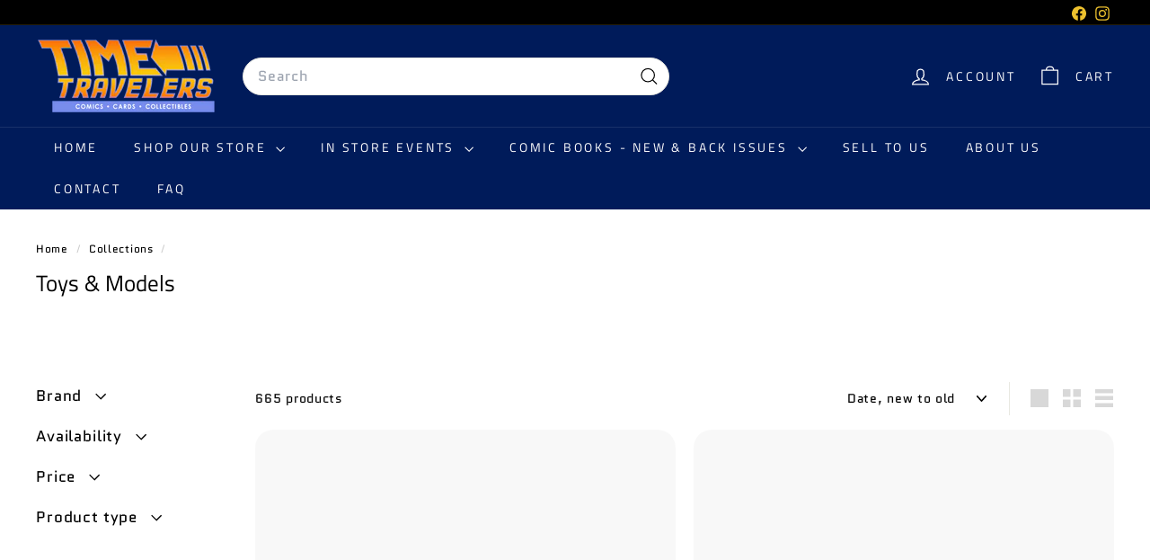

--- FILE ---
content_type: text/html; charset=utf-8
request_url: https://timetravelersonline.com/collections/toys-models
body_size: 59579
content:
<!doctype html>
<html class="no-js" lang="en" dir="ltr">
  <head>
    <meta charset="utf-8">
    <meta http-equiv="X-UA-Compatible" content="IE=edge,chrome=1">
    <meta name="viewport" content="width=device-width,initial-scale=1">
    <meta name="theme-color" content="#eb6c23">
    <link rel="canonical" href="https://timetravelersonline.com/collections/toys-models">
    <link rel="preconnect" href="https://fonts.shopifycdn.com" crossorigin>
    <link rel="dns-prefetch" href="https://ajax.googleapis.com">
    <link rel="dns-prefetch" href="https://maps.googleapis.com">
    <link rel="dns-prefetch" href="https://maps.gstatic.com"><link rel="shortcut icon" href="//timetravelersonline.com/cdn/shop/files/Flavicon_Pfp_2_7cf6cbc3-c0b4-44de-a9a9-eb94c58fe529_32x32.png?v=1752863570" type="image/png">
<title>Toys &amp; Models &ndash; Time Travelers Online</title>
<meta name="description" content="Brand new Action Figures, Vehicles, Toys and Model Kits!  From the LATEST RELEASES to Hard to Find items still sealed in their original packaging like the day they came out!">
<meta property="og:site_name" content="Time Travelers Online">
<meta property="og:url" content="https://timetravelersonline.com/collections/toys-models">
<meta property="og:title" content="Toys &amp; Models">
<meta property="og:type" content="website">
<meta property="og:description" content="Brand new Action Figures, Vehicles, Toys and Model Kits!  From the LATEST RELEASES to Hard to Find items still sealed in their original packaging like the day they came out!"><meta property="og:image" content="http://timetravelersonline.com/cdn/shop/collections/IMG_6138.jpg?v=1727315175">
  <meta property="og:image:secure_url" content="https://timetravelersonline.com/cdn/shop/collections/IMG_6138.jpg?v=1727315175">
  <meta property="og:image:width" content="1080">
  <meta property="og:image:height" content="1080"><meta name="twitter:site" content="@">
<meta name="twitter:card" content="summary_large_image">
<meta name="twitter:title" content="Toys &amp; Models">
<meta name="twitter:description" content="Brand new Action Figures, Vehicles, Toys and Model Kits!  From the LATEST RELEASES to Hard to Find items still sealed in their original packaging like the day they came out!">

<style data-shopify>@font-face {
  font-family: "Titillium Web";
  font-weight: 400;
  font-style: normal;
  font-display: swap;
  src: url("//timetravelersonline.com/cdn/fonts/titillium_web/titilliumweb_n4.dc3610b1c7b7eb152fc1ddefb77e83a0b84386b3.woff2") format("woff2"),
       url("//timetravelersonline.com/cdn/fonts/titillium_web/titilliumweb_n4.24dc69d5a89277f2854e112bddfd2c5420fd3973.woff") format("woff");
}

  @font-face {
  font-family: Quantico;
  font-weight: 400;
  font-style: normal;
  font-display: swap;
  src: url("//timetravelersonline.com/cdn/fonts/quantico/quantico_n4.6e63eba878761e30c5ffb43a6ee8ab35145a10ed.woff2") format("woff2"),
       url("//timetravelersonline.com/cdn/fonts/quantico/quantico_n4.18f9145bdfea61e6ca380f89dbf77ed98e14f33a.woff") format("woff");
}


  
  @font-face {
  font-family: Quantico;
  font-weight: 400;
  font-style: italic;
  font-display: swap;
  src: url("//timetravelersonline.com/cdn/fonts/quantico/quantico_i4.9999813cd9117a070aa986273b20e58909fa5556.woff2") format("woff2"),
       url("//timetravelersonline.com/cdn/fonts/quantico/quantico_i4.2227ffda153f29b47feaad911dc24627bf44dd0f.woff") format("woff");
}

  
</style><link href="//timetravelersonline.com/cdn/shop/t/17/assets/components.css?v=43712827778144619181732417252" rel="stylesheet" type="text/css" media="all" />

<style data-shopify>:root {
    --color-body: #ffffff;
    --color-body-alpha-005: rgba(255, 255, 255, 0.05);
    --color-body-dim: #f2f2f2;

    --color-border: #e8e8e1;

    --color-button-primary: #eb6c23;
    --color-button-primary-light: #ef8b52;
    --color-button-primary-dim: #e05f14;
    --color-button-primary-text: #ffffff;

    --color-cart-dot: #ba4444;
    --color-cart-dot-text: #fff;

    --color-footer: #edc12e;
    --color-footer-border: #eb6c23;
    --color-footer-text: #001b5a;

    --color-link: #000000;

    --color-modal-bg: rgba(15, 15, 15, 0.6);

    --color-nav: #001b5a;
    --color-nav-search: #ffffff;
    --color-nav-text: #fff;

    --color-price: #1c1d1d;

    --color-sale-tag: #ba4444;
    --color-sale-tag-text: #ffffff;

    --color-scheme-1-text: #ffffff;
    --color-scheme-1-bg: #7287e4;
    --color-scheme-2-text: #001b5a;
    --color-scheme-2-bg: #edc12e;
    --color-scheme-3-text: #ffffff;
    --color-scheme-3-bg: #eb6c23;

    --color-text-body: #000000;
    --color-text-body-alpha-005: rgba(0, 0, 0, 0.05);
    --color-text-body-alpha-008: rgba(0, 0, 0, 0.08);
    --color-text-savings: #7287e4;

    --color-toolbar: #000000;
    --color-toolbar-text: #edc12e;

    --url-ico-select: url(//timetravelersonline.com/cdn/shop/t/17/assets/ico-select.svg);
    --url-swirl-svg: url(//timetravelersonline.com/cdn/shop/t/17/assets/swirl.svg);

    --header-padding-bottom: 0;

    --page-top-padding: 35px;
    --page-narrow: 780px;
    --page-width-padding: 40px;
    --grid-gutter: 22px;
    --index-section-padding: 60px;
    --section-header-bottom: 40px;
    --collapsible-icon-width: 12px;

    --size-chart-margin: 30px 0;
    --size-chart-icon-margin: 5px;

    --newsletter-reminder-padding: 20px 30px 20px 25px;

    --text-frame-margin: 10px;

    /*Shop Pay Installments*/
    --color-body-text: #000000;
    --color-body: #ffffff;
    --color-bg: #ffffff;

    --type-header-primary: "Titillium Web";
    --type-header-fallback: sans-serif;
    --type-header-size: 25px;
    --type-header-weight: 400;
    --type-header-line-height: 1;
    --type-header-spacing: 0.0em;

    
      --type-header-transform: none;
    

    --type-base-primary:Quantico;
    --type-base-fallback:sans-serif;
    --type-base-size: 14px;
    --type-base-weight: 400;
    --type-base-spacing: 0.05em;
    --type-base-line-height: 1.5;

    --color-small-image-bg: #ffffff;
    --color-small-image-bg-dark: #f7f7f7;
    --color-large-image-bg: #0f0f0f;
    --color-large-image-bg-light: #303030;

    --icon-stroke-width: 3px;
    --icon-stroke-line-join: miter;

    
      --button-radius: 0;
      --button-padding: 11px 20px;
    

    
      --roundness: 20px;
    

    
      --grid-thickness: 0;
    

    --product-tile-margin: 10%;
    --collection-tile-margin: 0%;

    --swatch-size: 40px;

    
      --swatch-border-radius: 50%;
    
  }

  @media screen and (max-width: 768px) {
    :root {
      --page-top-padding: 15px;
      --page-narrow: 330px;
      --page-width-padding: 17px;
      --grid-gutter: 16px;
      --index-section-padding: 40px;
      --section-header-bottom: 25px;
      --collapsible-icon-width: 10px;
      --text-frame-margin: 7px;
      --type-base-size: 12px;

      
        --roundness: 15px;
        --button-padding: 9px 25px;
      
    }
  }</style><link href="//timetravelersonline.com/cdn/shop/t/17/assets/overrides.css?v=22777653670148856341732417253" rel="stylesheet" type="text/css" media="all" />
<style data-shopify>:root {
        --product-grid-padding: 12px;
      }</style><script async crossorigin fetchpriority="high" src="/cdn/shopifycloud/importmap-polyfill/es-modules-shim.2.4.0.js"></script>
<script>
      document.documentElement.className = document.documentElement.className.replace('no-js', 'js');

      window.theme = window.theme || {};

      theme.settings = {
        themeName: 'Expanse',
        themeVersion: '6.0.0', // x-release-please-version
      };
    </script><script type="importmap">
{
  "imports": {
    "@archetype-themes/custom-elements/base-media": "//timetravelersonline.com/cdn/shop/t/17/assets/base-media.js?v=180215418933095669231732417251",
    "@archetype-themes/custom-elements/disclosure": "//timetravelersonline.com/cdn/shop/t/17/assets/disclosure.js?v=182459945533096787091732417252",
    "@archetype-themes/custom-elements/header-search": "//timetravelersonline.com/cdn/shop/t/17/assets/header-search.js?v=14790263600647437351732417252",
    "@archetype-themes/custom-elements/product-recommendations": "//timetravelersonline.com/cdn/shop/t/17/assets/product-recommendations.js?v=76410797257285949611732417253",
    "@archetype-themes/custom-elements/swatches": "//timetravelersonline.com/cdn/shop/t/17/assets/swatches.js?v=115748111205220542111732417254",
    "@archetype-themes/custom-elements/theme-element": "//timetravelersonline.com/cdn/shop/t/17/assets/theme-element.js?v=23783870107938227301732417254",
    "@archetype-themes/modules/cart-form": "//timetravelersonline.com/cdn/shop/t/17/assets/cart-form.js?v=112467115607385685851732417252",
    "@archetype-themes/modules/clone-footer": "//timetravelersonline.com/cdn/shop/t/17/assets/clone-footer.js?v=65189253863211222311732417252",
    "@archetype-themes/modules/collection-sidebar": "//timetravelersonline.com/cdn/shop/t/17/assets/collection-sidebar.js?v=1325888889692973131732417252",
    "@archetype-themes/modules/drawers": "//timetravelersonline.com/cdn/shop/t/17/assets/drawers.js?v=133655453772475736011732417252",
    "@archetype-themes/modules/modal": "//timetravelersonline.com/cdn/shop/t/17/assets/modal.js?v=158707362359803246971732417253",
    "@archetype-themes/modules/nav-dropdown": "//timetravelersonline.com/cdn/shop/t/17/assets/nav-dropdown.js?v=161891049847192907061732417253",
    "@archetype-themes/modules/photoswipe": "//timetravelersonline.com/cdn/shop/t/17/assets/photoswipe.js?v=26893319410327140681732417253",
    "@archetype-themes/modules/slideshow": "//timetravelersonline.com/cdn/shop/t/17/assets/slideshow.js?v=126977017077271715931732417254",
    "@archetype-themes/utils/a11y": "//timetravelersonline.com/cdn/shop/t/17/assets/a11y.js?v=42141139595583154601732417251",
    "@archetype-themes/utils/ajax-renderer": "//timetravelersonline.com/cdn/shop/t/17/assets/ajax-renderer.js?v=17957378971572593961732417251",
    "@archetype-themes/utils/currency": "//timetravelersonline.com/cdn/shop/t/17/assets/currency.js?v=93335643952206747231732417252",
    "@archetype-themes/utils/events": "//timetravelersonline.com/cdn/shop/t/17/assets/events.js?v=41484686344495800011732417252",
    "@archetype-themes/utils/product-loader": "//timetravelersonline.com/cdn/shop/t/17/assets/product-loader.js?v=71947287259713254281732417253",
    "@archetype-themes/utils/resource-loader": "//timetravelersonline.com/cdn/shop/t/17/assets/resource-loader.js?v=81301169148003274841732417253",
    "@archetype-themes/utils/storage": "//timetravelersonline.com/cdn/shop/t/17/assets/storage.js?v=165714144265540632071732417254",
    "@archetype-themes/utils/theme-editor-event-handler-mixin": "//timetravelersonline.com/cdn/shop/t/17/assets/theme-editor-event-handler-mixin.js?v=114462069356338668731732417254",
    "@archetype-themes/utils/utils": "//timetravelersonline.com/cdn/shop/t/17/assets/utils.js?v=117964846174238173191732417254",
    "@archetype-themes/vendors/flickity": "//timetravelersonline.com/cdn/shop/t/17/assets/flickity.js?v=180040601754775719741732417252",
    "@archetype-themes/vendors/flickity-fade": "//timetravelersonline.com/cdn/shop/t/17/assets/flickity-fade.js?v=7618156608010510071732417252",
    "@archetype-themes/vendors/in-view": "//timetravelersonline.com/cdn/shop/t/17/assets/in-view.js?v=158303221847540477331732417252",
    "@archetype-themes/vendors/photoswipe-ui-default.min": "//timetravelersonline.com/cdn/shop/t/17/assets/photoswipe-ui-default.min.js?v=153569421128418950921732417253",
    "@archetype-themes/vendors/photoswipe.min": "//timetravelersonline.com/cdn/shop/t/17/assets/photoswipe.min.js?v=159595140210348923361732417253",
    "components/add-to-cart": "//timetravelersonline.com/cdn/shop/t/17/assets/add-to-cart.js?v=157761415605003885381732417251",
    "components/announcement-bar": "//timetravelersonline.com/cdn/shop/t/17/assets/announcement-bar.js?v=121029201872210647121732417251",
    "components/block-buy-buttons": "//timetravelersonline.com/cdn/shop/t/17/assets/block-buy-buttons.js?v=56380689241029412871732417252",
    "components/block-price": "//timetravelersonline.com/cdn/shop/t/17/assets/block-price.js?v=174793000406617112591732417252",
    "components/block-variant-picker": "//timetravelersonline.com/cdn/shop/t/17/assets/block-variant-picker.js?v=100675464509634971691732417252",
    "components/cart-note": "//timetravelersonline.com/cdn/shop/t/17/assets/cart-note.js?v=56198602689862001351732417252",
    "components/close-cart": "//timetravelersonline.com/cdn/shop/t/17/assets/close-cart.js?v=122851508247342011791732417252",
    "components/collapsible": "//timetravelersonline.com/cdn/shop/t/17/assets/collapsible.js?v=177773173634684916621732417252",
    "components/collection-mobile-filters": "//timetravelersonline.com/cdn/shop/t/17/assets/collection-mobile-filters.js?v=141085733159431533581732417252",
    "components/gift-card-recipient-form": "//timetravelersonline.com/cdn/shop/t/17/assets/gift-card-recipient-form.js?v=25114532869471163621732417252",
    "components/header-cart-drawer": "//timetravelersonline.com/cdn/shop/t/17/assets/header-cart-drawer.js?v=10438076937880405391732417252",
    "components/header-drawer": "//timetravelersonline.com/cdn/shop/t/17/assets/header-drawer.js?v=12194218155632391321732417252",
    "components/header-mobile-nav": "//timetravelersonline.com/cdn/shop/t/17/assets/header-mobile-nav.js?v=77324086688366174111732417252",
    "components/header-nav": "//timetravelersonline.com/cdn/shop/t/17/assets/header-nav.js?v=134448756228213604281732417252",
    "components/item-grid": "//timetravelersonline.com/cdn/shop/t/17/assets/item-grid.js?v=109905781791598941741732417252",
    "components/map": "//timetravelersonline.com/cdn/shop/t/17/assets/map.js?v=113321260895345124881732417253",
    "components/model-media": "//timetravelersonline.com/cdn/shop/t/17/assets/model-media.js?v=72293555598817173731732417253",
    "components/newsletter-reminder": "//timetravelersonline.com/cdn/shop/t/17/assets/newsletter-reminder.js?v=35744343425145152751732417253",
    "components/parallax-image": "//timetravelersonline.com/cdn/shop/t/17/assets/parallax-image.js?v=59188309605188605141732417253",
    "components/predictive-search": "//timetravelersonline.com/cdn/shop/t/17/assets/predictive-search.js?v=165210660372665716981732417253",
    "components/price-range": "//timetravelersonline.com/cdn/shop/t/17/assets/price-range.js?v=87243038936141742371732417253",
    "components/product-images": "//timetravelersonline.com/cdn/shop/t/17/assets/product-images.js?v=101208797313625026491732417253",
    "components/product-inventory": "//timetravelersonline.com/cdn/shop/t/17/assets/product-inventory.js?v=69607211263097186841732417253",
    "components/quantity-selector": "//timetravelersonline.com/cdn/shop/t/17/assets/quantity-selector.js?v=29811676615099985201732417253",
    "components/quick-add": "//timetravelersonline.com/cdn/shop/t/17/assets/quick-add.js?v=112070224713420499361732417253",
    "components/quick-shop": "//timetravelersonline.com/cdn/shop/t/17/assets/quick-shop.js?v=169214600794817870211732417253",
    "components/rte": "//timetravelersonline.com/cdn/shop/t/17/assets/rte.js?v=175428553801475883871732417253",
    "components/section-advanced-accordion": "//timetravelersonline.com/cdn/shop/t/17/assets/section-advanced-accordion.js?v=172994900201510659141732417253",
    "components/section-age-verification-popup": "//timetravelersonline.com/cdn/shop/t/17/assets/section-age-verification-popup.js?v=133696332194319723851732417253",
    "components/section-background-image-text": "//timetravelersonline.com/cdn/shop/t/17/assets/section-background-image-text.js?v=21722524035606903071732417253",
    "components/section-collection-header": "//timetravelersonline.com/cdn/shop/t/17/assets/section-collection-header.js?v=38468508189529151931732417253",
    "components/section-countdown": "//timetravelersonline.com/cdn/shop/t/17/assets/section-countdown.js?v=75237863181774550081732417253",
    "components/section-footer": "//timetravelersonline.com/cdn/shop/t/17/assets/section-footer.js?v=148713697742347807881732417253",
    "components/section-header": "//timetravelersonline.com/cdn/shop/t/17/assets/section-header.js?v=146891184291599232001732417253",
    "components/section-hotspots": "//timetravelersonline.com/cdn/shop/t/17/assets/section-hotspots.js?v=123038301200020945031732417253",
    "components/section-image-compare": "//timetravelersonline.com/cdn/shop/t/17/assets/section-image-compare.js?v=84708806597935999591732417253",
    "components/section-main-addresses": "//timetravelersonline.com/cdn/shop/t/17/assets/section-main-addresses.js?v=38269558316828166111732417253",
    "components/section-main-cart": "//timetravelersonline.com/cdn/shop/t/17/assets/section-main-cart.js?v=104282612614769570861732417253",
    "components/section-main-login": "//timetravelersonline.com/cdn/shop/t/17/assets/section-main-login.js?v=141583384861984065451732417253",
    "components/section-more-products-vendor": "//timetravelersonline.com/cdn/shop/t/17/assets/section-more-products-vendor.js?v=139037179476081649891732417253",
    "components/section-newsletter-popup": "//timetravelersonline.com/cdn/shop/t/17/assets/section-newsletter-popup.js?v=14748164573072822331732417253",
    "components/section-password-header": "//timetravelersonline.com/cdn/shop/t/17/assets/section-password-header.js?v=180461259096248157561732417253",
    "components/section-recently-viewed": "//timetravelersonline.com/cdn/shop/t/17/assets/section-recently-viewed.js?v=55908193119123770971732417253",
    "components/section-testimonials": "//timetravelersonline.com/cdn/shop/t/17/assets/section-testimonials.js?v=1105492954700041671732417253",
    "components/store-availability": "//timetravelersonline.com/cdn/shop/t/17/assets/store-availability.js?v=3599424513449990531732417254",
    "components/theme-editor": "//timetravelersonline.com/cdn/shop/t/17/assets/theme-editor.js?v=7962243367912863361732417254",
    "components/toggle-cart": "//timetravelersonline.com/cdn/shop/t/17/assets/toggle-cart.js?v=38431333347854231931732417254",
    "components/toggle-menu": "//timetravelersonline.com/cdn/shop/t/17/assets/toggle-menu.js?v=184417730195572818991732417254",
    "components/toggle-search": "//timetravelersonline.com/cdn/shop/t/17/assets/toggle-search.js?v=152152935064256525541732417254",
    "components/tool-tip": "//timetravelersonline.com/cdn/shop/t/17/assets/tool-tip.js?v=111952048857288946281732417254",
    "components/tool-tip-trigger": "//timetravelersonline.com/cdn/shop/t/17/assets/tool-tip-trigger.js?v=51579085798980736711732417254",
    "components/variant-sku": "//timetravelersonline.com/cdn/shop/t/17/assets/variant-sku.js?v=181636493864733257641732417254",
    "components/video-media": "//timetravelersonline.com/cdn/shop/t/17/assets/video-media.js?v=117747228584985477391732417254",
    "nouislider": "//timetravelersonline.com/cdn/shop/t/17/assets/nouislider.js?v=100438778919154896961732417253"
  }
}
</script>
<script>
  if (!(HTMLScriptElement.supports && HTMLScriptElement.supports('importmap'))) {
    const el = document.createElement('script')
    el.async = true
    el.src = "//timetravelersonline.com/cdn/shop/t/17/assets/es-module-shims.min.js?v=3197203922110785981732417252"
    document.head.appendChild(el)
  }
</script>

<script type="module" src="//timetravelersonline.com/cdn/shop/t/17/assets/is-land.min.js?v=92343381495565747271732417252"></script>



<script type="module">
  try {
    const importMap = document.querySelector('script[type="importmap"]')
    const importMapJson = JSON.parse(importMap.textContent)
    const importMapModules = Object.values(importMapJson.imports)
    for (let i = 0; i < importMapModules.length; i++) {
      const link = document.createElement('link')
      link.rel = 'modulepreload'
      link.href = importMapModules[i]
      document.head.appendChild(link)
    }
  } catch (e) {
    console.error(e)
  }
</script>

<script>window.performance && window.performance.mark && window.performance.mark('shopify.content_for_header.start');</script><meta name="google-site-verification" content="EzdYJKTcJZCYy5AqyWaV7Ji_DTTFl8zP6ffkdet_YG0">
<meta name="facebook-domain-verification" content="jjt2yrpddhtudbp54g9l8j67kqmge8">
<meta id="shopify-digital-wallet" name="shopify-digital-wallet" content="/61438394603/digital_wallets/dialog">
<meta name="shopify-checkout-api-token" content="0cf15b519a8ebdbf09483d9e0a2b007c">
<meta id="in-context-paypal-metadata" data-shop-id="61438394603" data-venmo-supported="false" data-environment="production" data-locale="en_US" data-paypal-v4="true" data-currency="USD">
<link rel="alternate" type="application/atom+xml" title="Feed" href="/collections/toys-models.atom" />
<link rel="next" href="/collections/toys-models?page=2">
<link rel="alternate" type="application/json+oembed" href="https://timetravelersonline.com/collections/toys-models.oembed">
<script async="async" src="/checkouts/internal/preloads.js?locale=en-US"></script>
<link rel="preconnect" href="https://shop.app" crossorigin="anonymous">
<script async="async" src="https://shop.app/checkouts/internal/preloads.js?locale=en-US&shop_id=61438394603" crossorigin="anonymous"></script>
<script id="apple-pay-shop-capabilities" type="application/json">{"shopId":61438394603,"countryCode":"US","currencyCode":"USD","merchantCapabilities":["supports3DS"],"merchantId":"gid:\/\/shopify\/Shop\/61438394603","merchantName":"Time Travelers Online","requiredBillingContactFields":["postalAddress","email"],"requiredShippingContactFields":["postalAddress","email"],"shippingType":"shipping","supportedNetworks":["visa","masterCard","amex","discover","elo","jcb"],"total":{"type":"pending","label":"Time Travelers Online","amount":"1.00"},"shopifyPaymentsEnabled":true,"supportsSubscriptions":true}</script>
<script id="shopify-features" type="application/json">{"accessToken":"0cf15b519a8ebdbf09483d9e0a2b007c","betas":["rich-media-storefront-analytics"],"domain":"timetravelersonline.com","predictiveSearch":true,"shopId":61438394603,"locale":"en"}</script>
<script>var Shopify = Shopify || {};
Shopify.shop = "time-travelers-online.myshopify.com";
Shopify.locale = "en";
Shopify.currency = {"active":"USD","rate":"1.0"};
Shopify.country = "US";
Shopify.theme = {"name":"Active TT - Theme_Expanse","id":147118489835,"schema_name":"Expanse","schema_version":"6.0.0","theme_store_id":902,"role":"main"};
Shopify.theme.handle = "null";
Shopify.theme.style = {"id":null,"handle":null};
Shopify.cdnHost = "timetravelersonline.com/cdn";
Shopify.routes = Shopify.routes || {};
Shopify.routes.root = "/";</script>
<script type="module">!function(o){(o.Shopify=o.Shopify||{}).modules=!0}(window);</script>
<script>!function(o){function n(){var o=[];function n(){o.push(Array.prototype.slice.apply(arguments))}return n.q=o,n}var t=o.Shopify=o.Shopify||{};t.loadFeatures=n(),t.autoloadFeatures=n()}(window);</script>
<script>
  window.ShopifyPay = window.ShopifyPay || {};
  window.ShopifyPay.apiHost = "shop.app\/pay";
  window.ShopifyPay.redirectState = null;
</script>
<script id="shop-js-analytics" type="application/json">{"pageType":"collection"}</script>
<script defer="defer" async type="module" src="//timetravelersonline.com/cdn/shopifycloud/shop-js/modules/v2/client.init-shop-cart-sync_C5BV16lS.en.esm.js"></script>
<script defer="defer" async type="module" src="//timetravelersonline.com/cdn/shopifycloud/shop-js/modules/v2/chunk.common_CygWptCX.esm.js"></script>
<script type="module">
  await import("//timetravelersonline.com/cdn/shopifycloud/shop-js/modules/v2/client.init-shop-cart-sync_C5BV16lS.en.esm.js");
await import("//timetravelersonline.com/cdn/shopifycloud/shop-js/modules/v2/chunk.common_CygWptCX.esm.js");

  window.Shopify.SignInWithShop?.initShopCartSync?.({"fedCMEnabled":true,"windoidEnabled":true});

</script>
<script>
  window.Shopify = window.Shopify || {};
  if (!window.Shopify.featureAssets) window.Shopify.featureAssets = {};
  window.Shopify.featureAssets['shop-js'] = {"shop-cart-sync":["modules/v2/client.shop-cart-sync_ZFArdW7E.en.esm.js","modules/v2/chunk.common_CygWptCX.esm.js"],"init-fed-cm":["modules/v2/client.init-fed-cm_CmiC4vf6.en.esm.js","modules/v2/chunk.common_CygWptCX.esm.js"],"shop-button":["modules/v2/client.shop-button_tlx5R9nI.en.esm.js","modules/v2/chunk.common_CygWptCX.esm.js"],"shop-cash-offers":["modules/v2/client.shop-cash-offers_DOA2yAJr.en.esm.js","modules/v2/chunk.common_CygWptCX.esm.js","modules/v2/chunk.modal_D71HUcav.esm.js"],"init-windoid":["modules/v2/client.init-windoid_sURxWdc1.en.esm.js","modules/v2/chunk.common_CygWptCX.esm.js"],"shop-toast-manager":["modules/v2/client.shop-toast-manager_ClPi3nE9.en.esm.js","modules/v2/chunk.common_CygWptCX.esm.js"],"init-shop-email-lookup-coordinator":["modules/v2/client.init-shop-email-lookup-coordinator_B8hsDcYM.en.esm.js","modules/v2/chunk.common_CygWptCX.esm.js"],"init-shop-cart-sync":["modules/v2/client.init-shop-cart-sync_C5BV16lS.en.esm.js","modules/v2/chunk.common_CygWptCX.esm.js"],"avatar":["modules/v2/client.avatar_BTnouDA3.en.esm.js"],"pay-button":["modules/v2/client.pay-button_FdsNuTd3.en.esm.js","modules/v2/chunk.common_CygWptCX.esm.js"],"init-customer-accounts":["modules/v2/client.init-customer-accounts_DxDtT_ad.en.esm.js","modules/v2/client.shop-login-button_C5VAVYt1.en.esm.js","modules/v2/chunk.common_CygWptCX.esm.js","modules/v2/chunk.modal_D71HUcav.esm.js"],"init-shop-for-new-customer-accounts":["modules/v2/client.init-shop-for-new-customer-accounts_ChsxoAhi.en.esm.js","modules/v2/client.shop-login-button_C5VAVYt1.en.esm.js","modules/v2/chunk.common_CygWptCX.esm.js","modules/v2/chunk.modal_D71HUcav.esm.js"],"shop-login-button":["modules/v2/client.shop-login-button_C5VAVYt1.en.esm.js","modules/v2/chunk.common_CygWptCX.esm.js","modules/v2/chunk.modal_D71HUcav.esm.js"],"init-customer-accounts-sign-up":["modules/v2/client.init-customer-accounts-sign-up_CPSyQ0Tj.en.esm.js","modules/v2/client.shop-login-button_C5VAVYt1.en.esm.js","modules/v2/chunk.common_CygWptCX.esm.js","modules/v2/chunk.modal_D71HUcav.esm.js"],"shop-follow-button":["modules/v2/client.shop-follow-button_Cva4Ekp9.en.esm.js","modules/v2/chunk.common_CygWptCX.esm.js","modules/v2/chunk.modal_D71HUcav.esm.js"],"checkout-modal":["modules/v2/client.checkout-modal_BPM8l0SH.en.esm.js","modules/v2/chunk.common_CygWptCX.esm.js","modules/v2/chunk.modal_D71HUcav.esm.js"],"lead-capture":["modules/v2/client.lead-capture_Bi8yE_yS.en.esm.js","modules/v2/chunk.common_CygWptCX.esm.js","modules/v2/chunk.modal_D71HUcav.esm.js"],"shop-login":["modules/v2/client.shop-login_D6lNrXab.en.esm.js","modules/v2/chunk.common_CygWptCX.esm.js","modules/v2/chunk.modal_D71HUcav.esm.js"],"payment-terms":["modules/v2/client.payment-terms_CZxnsJam.en.esm.js","modules/v2/chunk.common_CygWptCX.esm.js","modules/v2/chunk.modal_D71HUcav.esm.js"]};
</script>
<script>(function() {
  var isLoaded = false;
  function asyncLoad() {
    if (isLoaded) return;
    isLoaded = true;
    var urls = ["https:\/\/inffuse.eventscalendar.co\/plugins\/shopify\/loader.js?app=calendar\u0026shop=time-travelers-online.myshopify.com\u0026shop=time-travelers-online.myshopify.com"];
    for (var i = 0; i < urls.length; i++) {
      var s = document.createElement('script');
      s.type = 'text/javascript';
      s.async = true;
      s.src = urls[i];
      var x = document.getElementsByTagName('script')[0];
      x.parentNode.insertBefore(s, x);
    }
  };
  if(window.attachEvent) {
    window.attachEvent('onload', asyncLoad);
  } else {
    window.addEventListener('load', asyncLoad, false);
  }
})();</script>
<script id="__st">var __st={"a":61438394603,"offset":-18000,"reqid":"a9e279e9-0729-48c5-b07d-2a9a0304260f-1768612887","pageurl":"timetravelersonline.com\/collections\/toys-models","u":"3c0bff2345d7","p":"collection","rtyp":"collection","rid":397766656235};</script>
<script>window.ShopifyPaypalV4VisibilityTracking = true;</script>
<script id="captcha-bootstrap">!function(){'use strict';const t='contact',e='account',n='new_comment',o=[[t,t],['blogs',n],['comments',n],[t,'customer']],c=[[e,'customer_login'],[e,'guest_login'],[e,'recover_customer_password'],[e,'create_customer']],r=t=>t.map((([t,e])=>`form[action*='/${t}']:not([data-nocaptcha='true']) input[name='form_type'][value='${e}']`)).join(','),a=t=>()=>t?[...document.querySelectorAll(t)].map((t=>t.form)):[];function s(){const t=[...o],e=r(t);return a(e)}const i='password',u='form_key',d=['recaptcha-v3-token','g-recaptcha-response','h-captcha-response',i],f=()=>{try{return window.sessionStorage}catch{return}},m='__shopify_v',_=t=>t.elements[u];function p(t,e,n=!1){try{const o=window.sessionStorage,c=JSON.parse(o.getItem(e)),{data:r}=function(t){const{data:e,action:n}=t;return t[m]||n?{data:e,action:n}:{data:t,action:n}}(c);for(const[e,n]of Object.entries(r))t.elements[e]&&(t.elements[e].value=n);n&&o.removeItem(e)}catch(o){console.error('form repopulation failed',{error:o})}}const l='form_type',E='cptcha';function T(t){t.dataset[E]=!0}const w=window,h=w.document,L='Shopify',v='ce_forms',y='captcha';let A=!1;((t,e)=>{const n=(g='f06e6c50-85a8-45c8-87d0-21a2b65856fe',I='https://cdn.shopify.com/shopifycloud/storefront-forms-hcaptcha/ce_storefront_forms_captcha_hcaptcha.v1.5.2.iife.js',D={infoText:'Protected by hCaptcha',privacyText:'Privacy',termsText:'Terms'},(t,e,n)=>{const o=w[L][v],c=o.bindForm;if(c)return c(t,g,e,D).then(n);var r;o.q.push([[t,g,e,D],n]),r=I,A||(h.body.append(Object.assign(h.createElement('script'),{id:'captcha-provider',async:!0,src:r})),A=!0)});var g,I,D;w[L]=w[L]||{},w[L][v]=w[L][v]||{},w[L][v].q=[],w[L][y]=w[L][y]||{},w[L][y].protect=function(t,e){n(t,void 0,e),T(t)},Object.freeze(w[L][y]),function(t,e,n,w,h,L){const[v,y,A,g]=function(t,e,n){const i=e?o:[],u=t?c:[],d=[...i,...u],f=r(d),m=r(i),_=r(d.filter((([t,e])=>n.includes(e))));return[a(f),a(m),a(_),s()]}(w,h,L),I=t=>{const e=t.target;return e instanceof HTMLFormElement?e:e&&e.form},D=t=>v().includes(t);t.addEventListener('submit',(t=>{const e=I(t);if(!e)return;const n=D(e)&&!e.dataset.hcaptchaBound&&!e.dataset.recaptchaBound,o=_(e),c=g().includes(e)&&(!o||!o.value);(n||c)&&t.preventDefault(),c&&!n&&(function(t){try{if(!f())return;!function(t){const e=f();if(!e)return;const n=_(t);if(!n)return;const o=n.value;o&&e.removeItem(o)}(t);const e=Array.from(Array(32),(()=>Math.random().toString(36)[2])).join('');!function(t,e){_(t)||t.append(Object.assign(document.createElement('input'),{type:'hidden',name:u})),t.elements[u].value=e}(t,e),function(t,e){const n=f();if(!n)return;const o=[...t.querySelectorAll(`input[type='${i}']`)].map((({name:t})=>t)),c=[...d,...o],r={};for(const[a,s]of new FormData(t).entries())c.includes(a)||(r[a]=s);n.setItem(e,JSON.stringify({[m]:1,action:t.action,data:r}))}(t,e)}catch(e){console.error('failed to persist form',e)}}(e),e.submit())}));const S=(t,e)=>{t&&!t.dataset[E]&&(n(t,e.some((e=>e===t))),T(t))};for(const o of['focusin','change'])t.addEventListener(o,(t=>{const e=I(t);D(e)&&S(e,y())}));const B=e.get('form_key'),M=e.get(l),P=B&&M;t.addEventListener('DOMContentLoaded',(()=>{const t=y();if(P)for(const e of t)e.elements[l].value===M&&p(e,B);[...new Set([...A(),...v().filter((t=>'true'===t.dataset.shopifyCaptcha))])].forEach((e=>S(e,t)))}))}(h,new URLSearchParams(w.location.search),n,t,e,['guest_login'])})(!0,!0)}();</script>
<script integrity="sha256-4kQ18oKyAcykRKYeNunJcIwy7WH5gtpwJnB7kiuLZ1E=" data-source-attribution="shopify.loadfeatures" defer="defer" src="//timetravelersonline.com/cdn/shopifycloud/storefront/assets/storefront/load_feature-a0a9edcb.js" crossorigin="anonymous"></script>
<script crossorigin="anonymous" defer="defer" src="//timetravelersonline.com/cdn/shopifycloud/storefront/assets/shopify_pay/storefront-65b4c6d7.js?v=20250812"></script>
<script data-source-attribution="shopify.dynamic_checkout.dynamic.init">var Shopify=Shopify||{};Shopify.PaymentButton=Shopify.PaymentButton||{isStorefrontPortableWallets:!0,init:function(){window.Shopify.PaymentButton.init=function(){};var t=document.createElement("script");t.src="https://timetravelersonline.com/cdn/shopifycloud/portable-wallets/latest/portable-wallets.en.js",t.type="module",document.head.appendChild(t)}};
</script>
<script data-source-attribution="shopify.dynamic_checkout.buyer_consent">
  function portableWalletsHideBuyerConsent(e){var t=document.getElementById("shopify-buyer-consent"),n=document.getElementById("shopify-subscription-policy-button");t&&n&&(t.classList.add("hidden"),t.setAttribute("aria-hidden","true"),n.removeEventListener("click",e))}function portableWalletsShowBuyerConsent(e){var t=document.getElementById("shopify-buyer-consent"),n=document.getElementById("shopify-subscription-policy-button");t&&n&&(t.classList.remove("hidden"),t.removeAttribute("aria-hidden"),n.addEventListener("click",e))}window.Shopify?.PaymentButton&&(window.Shopify.PaymentButton.hideBuyerConsent=portableWalletsHideBuyerConsent,window.Shopify.PaymentButton.showBuyerConsent=portableWalletsShowBuyerConsent);
</script>
<script data-source-attribution="shopify.dynamic_checkout.cart.bootstrap">document.addEventListener("DOMContentLoaded",(function(){function t(){return document.querySelector("shopify-accelerated-checkout-cart, shopify-accelerated-checkout")}if(t())Shopify.PaymentButton.init();else{new MutationObserver((function(e,n){t()&&(Shopify.PaymentButton.init(),n.disconnect())})).observe(document.body,{childList:!0,subtree:!0})}}));
</script>
<link id="shopify-accelerated-checkout-styles" rel="stylesheet" media="screen" href="https://timetravelersonline.com/cdn/shopifycloud/portable-wallets/latest/accelerated-checkout-backwards-compat.css" crossorigin="anonymous">
<style id="shopify-accelerated-checkout-cart">
        #shopify-buyer-consent {
  margin-top: 1em;
  display: inline-block;
  width: 100%;
}

#shopify-buyer-consent.hidden {
  display: none;
}

#shopify-subscription-policy-button {
  background: none;
  border: none;
  padding: 0;
  text-decoration: underline;
  font-size: inherit;
  cursor: pointer;
}

#shopify-subscription-policy-button::before {
  box-shadow: none;
}

      </style>

<script>window.performance && window.performance.mark && window.performance.mark('shopify.content_for_header.end');</script>

    <script src="//timetravelersonline.com/cdn/shop/t/17/assets/theme.js?v=113616480651186619411732417254" defer="defer"></script>

    <!-- BEGIN MerchantWidget Code -->
    <script id='merchantWidgetScript'
        src="https://www.gstatic.com/shopping/merchant/merchantwidget.js"
          defer>
    </script>

    <script type="text/javascript">
        merchantWidgetScript.addEventListener('load', function () {
          merchantwidget.start({
            position: 'RIGHT_BOTTOM'
          });
        });
    </script>
    <!-- END MerchantWidget Code -->
  
  <script src="https://cdn.shopify.com/extensions/019b5a12-7ff5-7e4a-bb2c-c668bf90c01c/dev-asklayer-94/assets/asklayer_loader.js" type="text/javascript" defer="defer"></script>
<link href="https://monorail-edge.shopifysvc.com" rel="dns-prefetch">
<script>(function(){if ("sendBeacon" in navigator && "performance" in window) {try {var session_token_from_headers = performance.getEntriesByType('navigation')[0].serverTiming.find(x => x.name == '_s').description;} catch {var session_token_from_headers = undefined;}var session_cookie_matches = document.cookie.match(/_shopify_s=([^;]*)/);var session_token_from_cookie = session_cookie_matches && session_cookie_matches.length === 2 ? session_cookie_matches[1] : "";var session_token = session_token_from_headers || session_token_from_cookie || "";function handle_abandonment_event(e) {var entries = performance.getEntries().filter(function(entry) {return /monorail-edge.shopifysvc.com/.test(entry.name);});if (!window.abandonment_tracked && entries.length === 0) {window.abandonment_tracked = true;var currentMs = Date.now();var navigation_start = performance.timing.navigationStart;var payload = {shop_id: 61438394603,url: window.location.href,navigation_start,duration: currentMs - navigation_start,session_token,page_type: "collection"};window.navigator.sendBeacon("https://monorail-edge.shopifysvc.com/v1/produce", JSON.stringify({schema_id: "online_store_buyer_site_abandonment/1.1",payload: payload,metadata: {event_created_at_ms: currentMs,event_sent_at_ms: currentMs}}));}}window.addEventListener('pagehide', handle_abandonment_event);}}());</script>
<script id="web-pixels-manager-setup">(function e(e,d,r,n,o){if(void 0===o&&(o={}),!Boolean(null===(a=null===(i=window.Shopify)||void 0===i?void 0:i.analytics)||void 0===a?void 0:a.replayQueue)){var i,a;window.Shopify=window.Shopify||{};var t=window.Shopify;t.analytics=t.analytics||{};var s=t.analytics;s.replayQueue=[],s.publish=function(e,d,r){return s.replayQueue.push([e,d,r]),!0};try{self.performance.mark("wpm:start")}catch(e){}var l=function(){var e={modern:/Edge?\/(1{2}[4-9]|1[2-9]\d|[2-9]\d{2}|\d{4,})\.\d+(\.\d+|)|Firefox\/(1{2}[4-9]|1[2-9]\d|[2-9]\d{2}|\d{4,})\.\d+(\.\d+|)|Chrom(ium|e)\/(9{2}|\d{3,})\.\d+(\.\d+|)|(Maci|X1{2}).+ Version\/(15\.\d+|(1[6-9]|[2-9]\d|\d{3,})\.\d+)([,.]\d+|)( \(\w+\)|)( Mobile\/\w+|) Safari\/|Chrome.+OPR\/(9{2}|\d{3,})\.\d+\.\d+|(CPU[ +]OS|iPhone[ +]OS|CPU[ +]iPhone|CPU IPhone OS|CPU iPad OS)[ +]+(15[._]\d+|(1[6-9]|[2-9]\d|\d{3,})[._]\d+)([._]\d+|)|Android:?[ /-](13[3-9]|1[4-9]\d|[2-9]\d{2}|\d{4,})(\.\d+|)(\.\d+|)|Android.+Firefox\/(13[5-9]|1[4-9]\d|[2-9]\d{2}|\d{4,})\.\d+(\.\d+|)|Android.+Chrom(ium|e)\/(13[3-9]|1[4-9]\d|[2-9]\d{2}|\d{4,})\.\d+(\.\d+|)|SamsungBrowser\/([2-9]\d|\d{3,})\.\d+/,legacy:/Edge?\/(1[6-9]|[2-9]\d|\d{3,})\.\d+(\.\d+|)|Firefox\/(5[4-9]|[6-9]\d|\d{3,})\.\d+(\.\d+|)|Chrom(ium|e)\/(5[1-9]|[6-9]\d|\d{3,})\.\d+(\.\d+|)([\d.]+$|.*Safari\/(?![\d.]+ Edge\/[\d.]+$))|(Maci|X1{2}).+ Version\/(10\.\d+|(1[1-9]|[2-9]\d|\d{3,})\.\d+)([,.]\d+|)( \(\w+\)|)( Mobile\/\w+|) Safari\/|Chrome.+OPR\/(3[89]|[4-9]\d|\d{3,})\.\d+\.\d+|(CPU[ +]OS|iPhone[ +]OS|CPU[ +]iPhone|CPU IPhone OS|CPU iPad OS)[ +]+(10[._]\d+|(1[1-9]|[2-9]\d|\d{3,})[._]\d+)([._]\d+|)|Android:?[ /-](13[3-9]|1[4-9]\d|[2-9]\d{2}|\d{4,})(\.\d+|)(\.\d+|)|Mobile Safari.+OPR\/([89]\d|\d{3,})\.\d+\.\d+|Android.+Firefox\/(13[5-9]|1[4-9]\d|[2-9]\d{2}|\d{4,})\.\d+(\.\d+|)|Android.+Chrom(ium|e)\/(13[3-9]|1[4-9]\d|[2-9]\d{2}|\d{4,})\.\d+(\.\d+|)|Android.+(UC? ?Browser|UCWEB|U3)[ /]?(15\.([5-9]|\d{2,})|(1[6-9]|[2-9]\d|\d{3,})\.\d+)\.\d+|SamsungBrowser\/(5\.\d+|([6-9]|\d{2,})\.\d+)|Android.+MQ{2}Browser\/(14(\.(9|\d{2,})|)|(1[5-9]|[2-9]\d|\d{3,})(\.\d+|))(\.\d+|)|K[Aa][Ii]OS\/(3\.\d+|([4-9]|\d{2,})\.\d+)(\.\d+|)/},d=e.modern,r=e.legacy,n=navigator.userAgent;return n.match(d)?"modern":n.match(r)?"legacy":"unknown"}(),u="modern"===l?"modern":"legacy",c=(null!=n?n:{modern:"",legacy:""})[u],f=function(e){return[e.baseUrl,"/wpm","/b",e.hashVersion,"modern"===e.buildTarget?"m":"l",".js"].join("")}({baseUrl:d,hashVersion:r,buildTarget:u}),m=function(e){var d=e.version,r=e.bundleTarget,n=e.surface,o=e.pageUrl,i=e.monorailEndpoint;return{emit:function(e){var a=e.status,t=e.errorMsg,s=(new Date).getTime(),l=JSON.stringify({metadata:{event_sent_at_ms:s},events:[{schema_id:"web_pixels_manager_load/3.1",payload:{version:d,bundle_target:r,page_url:o,status:a,surface:n,error_msg:t},metadata:{event_created_at_ms:s}}]});if(!i)return console&&console.warn&&console.warn("[Web Pixels Manager] No Monorail endpoint provided, skipping logging."),!1;try{return self.navigator.sendBeacon.bind(self.navigator)(i,l)}catch(e){}var u=new XMLHttpRequest;try{return u.open("POST",i,!0),u.setRequestHeader("Content-Type","text/plain"),u.send(l),!0}catch(e){return console&&console.warn&&console.warn("[Web Pixels Manager] Got an unhandled error while logging to Monorail."),!1}}}}({version:r,bundleTarget:l,surface:e.surface,pageUrl:self.location.href,monorailEndpoint:e.monorailEndpoint});try{o.browserTarget=l,function(e){var d=e.src,r=e.async,n=void 0===r||r,o=e.onload,i=e.onerror,a=e.sri,t=e.scriptDataAttributes,s=void 0===t?{}:t,l=document.createElement("script"),u=document.querySelector("head"),c=document.querySelector("body");if(l.async=n,l.src=d,a&&(l.integrity=a,l.crossOrigin="anonymous"),s)for(var f in s)if(Object.prototype.hasOwnProperty.call(s,f))try{l.dataset[f]=s[f]}catch(e){}if(o&&l.addEventListener("load",o),i&&l.addEventListener("error",i),u)u.appendChild(l);else{if(!c)throw new Error("Did not find a head or body element to append the script");c.appendChild(l)}}({src:f,async:!0,onload:function(){if(!function(){var e,d;return Boolean(null===(d=null===(e=window.Shopify)||void 0===e?void 0:e.analytics)||void 0===d?void 0:d.initialized)}()){var d=window.webPixelsManager.init(e)||void 0;if(d){var r=window.Shopify.analytics;r.replayQueue.forEach((function(e){var r=e[0],n=e[1],o=e[2];d.publishCustomEvent(r,n,o)})),r.replayQueue=[],r.publish=d.publishCustomEvent,r.visitor=d.visitor,r.initialized=!0}}},onerror:function(){return m.emit({status:"failed",errorMsg:"".concat(f," has failed to load")})},sri:function(e){var d=/^sha384-[A-Za-z0-9+/=]+$/;return"string"==typeof e&&d.test(e)}(c)?c:"",scriptDataAttributes:o}),m.emit({status:"loading"})}catch(e){m.emit({status:"failed",errorMsg:(null==e?void 0:e.message)||"Unknown error"})}}})({shopId: 61438394603,storefrontBaseUrl: "https://timetravelersonline.com",extensionsBaseUrl: "https://extensions.shopifycdn.com/cdn/shopifycloud/web-pixels-manager",monorailEndpoint: "https://monorail-edge.shopifysvc.com/unstable/produce_batch",surface: "storefront-renderer",enabledBetaFlags: ["2dca8a86"],webPixelsConfigList: [{"id":"411336939","configuration":"{\"config\":\"{\\\"pixel_id\\\":\\\"AW-10791197606\\\",\\\"target_country\\\":\\\"US\\\",\\\"gtag_events\\\":[{\\\"type\\\":\\\"search\\\",\\\"action_label\\\":\\\"AW-10791197606\\\/vqFoCKbapuMDEKa30pko\\\"},{\\\"type\\\":\\\"begin_checkout\\\",\\\"action_label\\\":\\\"AW-10791197606\\\/2NZtCKPapuMDEKa30pko\\\"},{\\\"type\\\":\\\"view_item\\\",\\\"action_label\\\":[\\\"AW-10791197606\\\/7O5YCJ3apuMDEKa30pko\\\",\\\"MC-FB4ZLDZH1G\\\"]},{\\\"type\\\":\\\"purchase\\\",\\\"action_label\\\":[\\\"AW-10791197606\\\/mQ8uCJrapuMDEKa30pko\\\",\\\"MC-FB4ZLDZH1G\\\"]},{\\\"type\\\":\\\"page_view\\\",\\\"action_label\\\":[\\\"AW-10791197606\\\/OTWrCJfapuMDEKa30pko\\\",\\\"MC-FB4ZLDZH1G\\\"]},{\\\"type\\\":\\\"add_payment_info\\\",\\\"action_label\\\":\\\"AW-10791197606\\\/r8UcCKnapuMDEKa30pko\\\"},{\\\"type\\\":\\\"add_to_cart\\\",\\\"action_label\\\":\\\"AW-10791197606\\\/chOXCKDapuMDEKa30pko\\\"}],\\\"enable_monitoring_mode\\\":false}\"}","eventPayloadVersion":"v1","runtimeContext":"OPEN","scriptVersion":"b2a88bafab3e21179ed38636efcd8a93","type":"APP","apiClientId":1780363,"privacyPurposes":[],"dataSharingAdjustments":{"protectedCustomerApprovalScopes":["read_customer_address","read_customer_email","read_customer_name","read_customer_personal_data","read_customer_phone"]}},{"id":"276037867","configuration":"{\"pixel_id\":\"1867832843730210\",\"pixel_type\":\"facebook_pixel\",\"metaapp_system_user_token\":\"-\"}","eventPayloadVersion":"v1","runtimeContext":"OPEN","scriptVersion":"ca16bc87fe92b6042fbaa3acc2fbdaa6","type":"APP","apiClientId":2329312,"privacyPurposes":["ANALYTICS","MARKETING","SALE_OF_DATA"],"dataSharingAdjustments":{"protectedCustomerApprovalScopes":["read_customer_address","read_customer_email","read_customer_name","read_customer_personal_data","read_customer_phone"]}},{"id":"85491947","eventPayloadVersion":"v1","runtimeContext":"LAX","scriptVersion":"1","type":"CUSTOM","privacyPurposes":["ANALYTICS"],"name":"Google Analytics tag (migrated)"},{"id":"shopify-app-pixel","configuration":"{}","eventPayloadVersion":"v1","runtimeContext":"STRICT","scriptVersion":"0450","apiClientId":"shopify-pixel","type":"APP","privacyPurposes":["ANALYTICS","MARKETING"]},{"id":"shopify-custom-pixel","eventPayloadVersion":"v1","runtimeContext":"LAX","scriptVersion":"0450","apiClientId":"shopify-pixel","type":"CUSTOM","privacyPurposes":["ANALYTICS","MARKETING"]}],isMerchantRequest: false,initData: {"shop":{"name":"Time Travelers Online","paymentSettings":{"currencyCode":"USD"},"myshopifyDomain":"time-travelers-online.myshopify.com","countryCode":"US","storefrontUrl":"https:\/\/timetravelersonline.com"},"customer":null,"cart":null,"checkout":null,"productVariants":[],"purchasingCompany":null},},"https://timetravelersonline.com/cdn","fcfee988w5aeb613cpc8e4bc33m6693e112",{"modern":"","legacy":""},{"shopId":"61438394603","storefrontBaseUrl":"https:\/\/timetravelersonline.com","extensionBaseUrl":"https:\/\/extensions.shopifycdn.com\/cdn\/shopifycloud\/web-pixels-manager","surface":"storefront-renderer","enabledBetaFlags":"[\"2dca8a86\"]","isMerchantRequest":"false","hashVersion":"fcfee988w5aeb613cpc8e4bc33m6693e112","publish":"custom","events":"[[\"page_viewed\",{}],[\"collection_viewed\",{\"collection\":{\"id\":\"397766656235\",\"title\":\"Toys \u0026 Models\",\"productVariants\":[{\"price\":{\"amount\":37.99,\"currencyCode\":\"USD\"},\"product\":{\"title\":\"The Devil's Rejects - Tiny 7\\\" Scale Action Figure\",\"vendor\":\"NECA\",\"id\":\"9290897686763\",\"untranslatedTitle\":\"The Devil's Rejects - Tiny 7\\\" Scale Action Figure\",\"url\":\"\/products\/the-devils-rejects-tiny-7-scale-action-figure\",\"type\":\"Collectibles \u0026 Toys - Action Figures - Sealed Action Figures\"},\"id\":\"47346507841771\",\"image\":{\"src\":\"\/\/timetravelersonline.com\/cdn\/shop\/files\/zj4jvirj5eucilvqgvpa_008c3f1f-de9c-4152-9712-cdb4c32f4b28.png?v=1768584693\"},\"sku\":\"210000065030\",\"title\":\"Default Title\",\"untranslatedTitle\":\"Default Title\"},{\"price\":{\"amount\":25.99,\"currencyCode\":\"USD\"},\"product\":{\"title\":\"McFarlane Movie Maniacs Series 5 Tooth Fairy (Chase Variant) Open Mouth 2002\",\"vendor\":\"Mcfarlane Toys\",\"id\":\"9290897490155\",\"untranslatedTitle\":\"McFarlane Movie Maniacs Series 5 Tooth Fairy (Chase Variant) Open Mouth 2002\",\"url\":\"\/products\/mcfarlane-movie-maniacs-series-5-tooth-fairy-chase-variant-open-mouth-2002\",\"type\":\"Collectibles \u0026 Toys - Action Figures - Sealed Action Figures - Horror\"},\"id\":\"47346505253099\",\"image\":{\"src\":\"\/\/timetravelersonline.com\/cdn\/shop\/files\/bsbypcgbf8lruprqjplt.jpg?v=1768583711\"},\"sku\":\"210000044364\",\"title\":\"Default Title\",\"untranslatedTitle\":\"Default Title\"},{\"price\":{\"amount\":49.99,\"currencyCode\":\"USD\"},\"product\":{\"title\":\"Transformers Studio Series Voyager Class Transformers Thundercracker\",\"vendor\":\"Hasbro\",\"id\":\"9290142744811\",\"untranslatedTitle\":\"Transformers Studio Series Voyager Class Transformers Thundercracker\",\"url\":\"\/products\/transformers-studio-series-voyager-class-transformers-thundercracker\",\"type\":\"Collectibles \u0026 Toys - Action Figures - Sealed Action Figures - Transformers\"},\"id\":\"47343785443563\",\"image\":{\"src\":\"\/\/timetravelersonline.com\/cdn\/shop\/files\/yhwr7cqkjbupxuc3kc4k_d6dab600-9ced-4869-8bdb-ef67f0b8c0ff.png?v=1768513779\"},\"sku\":\"210000064971\",\"title\":\"Default Title\",\"untranslatedTitle\":\"Default Title\"},{\"price\":{\"amount\":49.99,\"currencyCode\":\"USD\"},\"product\":{\"title\":\"Transformers Studio Series Voyager Class Transformers One Alpha Trion\",\"vendor\":\"Hasbro\",\"id\":\"9290141303019\",\"untranslatedTitle\":\"Transformers Studio Series Voyager Class Transformers One Alpha Trion\",\"url\":\"\/products\/transformers-studio-series-voyager-class-transformers-one-alpha-trion\",\"type\":\"Collectibles \u0026 Toys - Action Figures - Sealed Action Figures - Transformers\"},\"id\":\"47343782985963\",\"image\":{\"src\":\"\/\/timetravelersonline.com\/cdn\/shop\/files\/eomllr3ab0dqmkncou5q.jpg?v=1768513575\"},\"sku\":\"210000064968\",\"title\":\"Default Title\",\"untranslatedTitle\":\"Default Title\"},{\"price\":{\"amount\":22.99,\"currencyCode\":\"USD\"},\"product\":{\"title\":\"Star Wars The Vintage Collection Maul Shadow Lord 3 3\/4-Inch Action Figure\",\"vendor\":\"Hasbro\",\"id\":\"9287030866155\",\"untranslatedTitle\":\"Star Wars The Vintage Collection Maul Shadow Lord 3 3\/4-Inch Action Figure\",\"url\":\"\/products\/star-wars-the-vintage-collection-maul-shadow-lord-3-3-4-inch-action-figure\",\"type\":\"Collectibles \u0026 Toys - Action Figures - Sealed Action Figures - Star Wars\"},\"id\":\"47331368960235\",\"image\":{\"src\":\"\/\/timetravelersonline.com\/cdn\/shop\/files\/wel3xnymqvjmth9faaei_182667e2-d206-4ca9-9bb9-6edd1bfb8a06.png?v=1768589731\"},\"sku\":\"210000064717\",\"title\":\"Default Title\",\"untranslatedTitle\":\"Default Title\"},{\"price\":{\"amount\":19.99,\"currencyCode\":\"USD\"},\"product\":{\"title\":\"McFarlane Movie Maniacs Series 5 Tooth Fairy - Closed Mouth 2002\",\"vendor\":\"Mcfarlane Toys\",\"id\":\"9286483738859\",\"untranslatedTitle\":\"McFarlane Movie Maniacs Series 5 Tooth Fairy - Closed Mouth 2002\",\"url\":\"\/products\/movie-maniacs-series-5-tooth-fairy\",\"type\":\"Collectibles \u0026 Toys - Action Figures - Sealed Action Figures - Horror\"},\"id\":\"47327934120171\",\"image\":{\"src\":\"\/\/timetravelersonline.com\/cdn\/shop\/files\/gp4r9dlo1yjsu4t1rcuw.jpg?v=1768584331\"},\"sku\":\"210000044362\",\"title\":\"Default Title\",\"untranslatedTitle\":\"Default Title\"},{\"price\":{\"amount\":25.99,\"currencyCode\":\"USD\"},\"product\":{\"title\":\"DC Direct 2005 Batman The Long Halloween Series 1 - The Joker 6.5\\\" Figure *Used*\",\"vendor\":\"DC Direct\",\"id\":\"9286477316331\",\"untranslatedTitle\":\"DC Direct 2005 Batman The Long Halloween Series 1 - The Joker 6.5\\\" Figure *Used*\",\"url\":\"\/products\/dc-direct-2005-batman-the-long-halloween-series-1-the-joker-6-5-figure-used\",\"type\":\"Collectibles \u0026 Toys - Action Figures - Loose Action Figures\"},\"id\":\"47327906496747\",\"image\":{\"src\":\"\/\/timetravelersonline.com\/cdn\/shop\/files\/jok6.jpg?v=1768160147\"},\"sku\":\"210000064573\",\"title\":\"Default Title\",\"untranslatedTitle\":\"Default Title\"},{\"price\":{\"amount\":44.99,\"currencyCode\":\"USD\"},\"product\":{\"title\":\"S.H. Figuarts DBZ Super Saiyan 3 - Son Goku 6\\\" Figure (Reissue) *No Box*\",\"vendor\":\"SH Figurarts\",\"id\":\"9286105661675\",\"untranslatedTitle\":\"S.H. Figuarts DBZ Super Saiyan 3 - Son Goku 6\\\" Figure (Reissue) *No Box*\",\"url\":\"\/products\/s-h-figuarts-dbz-dragon-ball-z-super-saiyan-3-son-goku-6-figure-reissue-no-box\",\"type\":\"Collectibles \u0026 Toys - Action Figures - Loose Action Figures\"},\"id\":\"47326536466667\",\"image\":{\"src\":\"\/\/timetravelersonline.com\/cdn\/shop\/files\/db1.jpg?v=1768072321\"},\"sku\":\"210000064539\",\"title\":\"Default Title\",\"untranslatedTitle\":\"Default Title\"},{\"price\":{\"amount\":64.99,\"currencyCode\":\"USD\"},\"product\":{\"title\":\"X-Men Marvel Legends Series Kitty Pryde and Colossus 6-Inch Action Figure 2-Pack\",\"vendor\":\"Hasbro\",\"id\":\"9285603819755\",\"untranslatedTitle\":\"X-Men Marvel Legends Series Kitty Pryde and Colossus 6-Inch Action Figure 2-Pack\",\"url\":\"\/products\/x-men-marvel-legends-series-kitty-pryde-and-colossus-6-inch-action-figure-2-pack\",\"type\":\"Collectibles \u0026 Toys - Action Figures - Sealed Action Figures - Marvel - Marvel Legends\"},\"id\":\"47325140615403\",\"image\":{\"src\":\"\/\/timetravelersonline.com\/cdn\/shop\/files\/3b245db3f6df42fe9a281c393291980dlg.webp?v=1768060247\"},\"sku\":\"210000064527\",\"title\":\"Default Title\",\"untranslatedTitle\":\"Default Title\"},{\"price\":{\"amount\":34.99,\"currencyCode\":\"USD\"},\"product\":{\"title\":\"Star Wars The Black Series Cobb Vanth 6-Inch Action Figure\",\"vendor\":\"Star Wars\",\"id\":\"9284387045611\",\"untranslatedTitle\":\"Star Wars The Black Series Cobb Vanth 6-Inch Action Figure\",\"url\":\"\/products\/star-wars-the-black-series-cobb-vanth-6-inch-action-figure\",\"type\":\"Collectibles \u0026 Toys - Action Figures - Sealed Action Figures - Star Wars\"},\"id\":\"47321957728491\",\"image\":{\"src\":\"\/\/timetravelersonline.com\/cdn\/shop\/files\/n7vhxyltkp866sbfw34n.jpg?v=1767935290\"},\"sku\":\"210000000557\",\"title\":\"Default Title\",\"untranslatedTitle\":\"Default Title\"},{\"price\":{\"amount\":24.99,\"currencyCode\":\"USD\"},\"product\":{\"title\":\"G.I. Joe Cobra Commander (Movie, Black Cape) 3 3\/4-Inch ReAction+ Figure\",\"vendor\":\"Super7\",\"id\":\"9284334354667\",\"untranslatedTitle\":\"G.I. Joe Cobra Commander (Movie, Black Cape) 3 3\/4-Inch ReAction+ Figure\",\"url\":\"\/products\/g-i-joe-cobra-commander-movie-black-cape-3-3-4-inch-reaction-figure\",\"type\":\"Collectibles \u0026 Toys - Action Figures - Sealed Action Figures - G.I. Joe\"},\"id\":\"47321825247467\",\"image\":{\"src\":\"\/\/timetravelersonline.com\/cdn\/shop\/files\/ze3dgxvhnwhbaikrgqqk.png?v=1767898068\"},\"sku\":\"210000064495\",\"title\":\"Default Title\",\"untranslatedTitle\":\"Default Title\"},{\"price\":{\"amount\":37.99,\"currencyCode\":\"USD\"},\"product\":{\"title\":\"Beetlejuice Beetlejuice - Ultimate Bob 7” Scale Action Figure\",\"vendor\":\"NECA\",\"id\":\"9283109585131\",\"untranslatedTitle\":\"Beetlejuice Beetlejuice - Ultimate Bob 7” Scale Action Figure\",\"url\":\"\/products\/copy-of-the-munsters-tv-series-ultimate-herman-munster-7-scale-action-figure\",\"type\":\"Collectibles \u0026 Toys - Action Figures - Sealed Action Figures\"},\"id\":\"47316726382827\",\"image\":{\"src\":\"\/\/timetravelersonline.com\/cdn\/shop\/files\/uculopk46tr8wp6th2tt_f7f98c2e-5272-431c-a90a-504e701867c3.png?v=1767809918\"},\"sku\":\"210000064459\",\"title\":\"Default Title\",\"untranslatedTitle\":\"Default Title\"},{\"price\":{\"amount\":37.99,\"currencyCode\":\"USD\"},\"product\":{\"title\":\"The Munsters (TV Series) - Ultimate Herman Munster 7” Scale Action Figure\",\"vendor\":\"NECA\",\"id\":\"9283109388523\",\"untranslatedTitle\":\"The Munsters (TV Series) - Ultimate Herman Munster 7” Scale Action Figure\",\"url\":\"\/products\/the-munsters-tv-series-ultimate-herman-munster-7-scale-action-figure\",\"type\":\"Collectibles \u0026 Toys - Action Figures - Sealed Action Figures\"},\"id\":\"47316726153451\",\"image\":{\"src\":\"\/\/timetravelersonline.com\/cdn\/shop\/files\/iq4s3csipt6ymlk2mxnm.jpg?v=1767809008\"},\"sku\":\"210000064457\",\"title\":\"Default Title\",\"untranslatedTitle\":\"Default Title\"},{\"price\":{\"amount\":34.99,\"currencyCode\":\"USD\"},\"product\":{\"title\":\"Marvel Legends Unbeatable Squirrel Girl Action Figure w\/ Scooter\",\"vendor\":\"Hasbro\",\"id\":\"9282004713707\",\"untranslatedTitle\":\"Marvel Legends Unbeatable Squirrel Girl Action Figure w\/ Scooter\",\"url\":\"\/products\/marvel-legends-unbeatable-squirrel-girl-action-figure-w-scooter\",\"type\":\"Collectibles \u0026 Toys - Action Figures - Sealed Action Figures - Marvel - Marvel Legends\"},\"id\":\"47306383982827\",\"image\":{\"src\":\"\/\/timetravelersonline.com\/cdn\/shop\/files\/p2nqxvctmbuzzweyqvks.jpg?v=1767725001\"},\"sku\":\"210000064421\",\"title\":\"Default Title\",\"untranslatedTitle\":\"Default Title\"},{\"price\":{\"amount\":24.99,\"currencyCode\":\"USD\"},\"product\":{\"title\":\"Marvel Legends Superior Iron Man Action Figure\",\"vendor\":\"Iron Man\",\"id\":\"9281991606507\",\"untranslatedTitle\":\"Marvel Legends Superior Iron Man Action Figure\",\"url\":\"\/products\/marvel-legends-superior-iron-man-action-figure\",\"type\":\"Collectibles \u0026 Toys - Action Figures - Sealed Action Figures - Marvel - Marvel Legends\"},\"id\":\"47306323788011\",\"image\":{\"src\":\"\/\/timetravelersonline.com\/cdn\/shop\/files\/rnuftzgawshs1w1kxk5w.jpg?v=1767724379\"},\"sku\":\"210000029987\",\"title\":\"Default Title\",\"untranslatedTitle\":\"Default Title\"},{\"price\":{\"amount\":12.99,\"currencyCode\":\"USD\"},\"product\":{\"title\":\"Star Wars Black Series 50th Anniversary Jaxxon 6 in Action Figure\",\"vendor\":\"Hasbro\",\"id\":\"9281973289195\",\"untranslatedTitle\":\"Star Wars Black Series 50th Anniversary Jaxxon 6 in Action Figure\",\"url\":\"\/products\/star-wars-black-series-50th-anniversary-jaxxon-6-in-action-figure\",\"type\":\"Collectibles \u0026 Toys - Action Figures - Sealed Action Figures - Star Wars\"},\"id\":\"47306234429675\",\"image\":{\"src\":\"\/\/timetravelersonline.com\/cdn\/shop\/files\/i7e5tv2plophw2jf5zwz.jpg?v=1767723034\"},\"sku\":\"210000060643\",\"title\":\"Default Title\",\"untranslatedTitle\":\"Default Title\"},{\"price\":{\"amount\":24.99,\"currencyCode\":\"USD\"},\"product\":{\"title\":\"G.I. Joe Arctic Scarlett 3 3\/4-Inch ReAction+ Figure\",\"vendor\":\"Super7\",\"id\":\"9281516667115\",\"untranslatedTitle\":\"G.I. Joe Arctic Scarlett 3 3\/4-Inch ReAction+ Figure\",\"url\":\"\/products\/copy-of-g-i-joe-arctic-mara-3-3-4-inch-reaction-figure-1\",\"type\":\"Collectibles \u0026 Toys - Action Figures - Sealed Action Figures - G.I. Joe\"},\"id\":\"47304744632555\",\"image\":{\"src\":\"\/\/timetravelersonline.com\/cdn\/shop\/files\/h8znmstzncszwblrwzne_dd34baca-6b35-4635-b033-30e875237880.png?v=1767663650\"},\"sku\":\"210000064420\",\"title\":\"Default Title\",\"untranslatedTitle\":\"Default Title\"},{\"price\":{\"amount\":24.99,\"currencyCode\":\"USD\"},\"product\":{\"title\":\"G.I. Joe Arctic Snake Eyes (Red Glow, Crystal Poison) 3 3\/4-Inch ReAction+ Figure\",\"vendor\":\"Super7\",\"id\":\"9281515553003\",\"untranslatedTitle\":\"G.I. Joe Arctic Snake Eyes (Red Glow, Crystal Poison) 3 3\/4-Inch ReAction+ Figure\",\"url\":\"\/products\/copy-of-g-i-joe-arctic-mara-3-3-4-inch-reaction-figure\",\"type\":\"Collectibles \u0026 Toys - Action Figures - Sealed Action Figures - G.I. Joe\"},\"id\":\"47304728281323\",\"image\":{\"src\":\"\/\/timetravelersonline.com\/cdn\/shop\/files\/sjmt5w9jphy2bycxttoh_1a739d21-61f2-4708-ad74-3727b02113e4.png?v=1767663770\"},\"sku\":\"210000064418\",\"title\":\"Default Title\",\"untranslatedTitle\":\"Default Title\"},{\"price\":{\"amount\":24.99,\"currencyCode\":\"USD\"},\"product\":{\"title\":\"G.I. Joe Arctic Mara 3 3\/4-Inch ReAction+ Figure\",\"vendor\":\"Super7\",\"id\":\"9281515127019\",\"untranslatedTitle\":\"G.I. Joe Arctic Mara 3 3\/4-Inch ReAction+ Figure\",\"url\":\"\/products\/g-i-joe-arctic-mara-3-3-4-inch-reaction-figure\",\"type\":\"Collectibles \u0026 Toys - Action Figures - Sealed Action Figures - G.I. Joe\"},\"id\":\"47304727101675\",\"image\":{\"src\":\"\/\/timetravelersonline.com\/cdn\/shop\/files\/dtnsshbbkkbvc8d9gfxb_30e91a06-f59e-4b25-bee1-f7d1e541c1ba.png?v=1767663380\"},\"sku\":\"210000064416\",\"title\":\"Default Title\",\"untranslatedTitle\":\"Default Title\"},{\"price\":{\"amount\":14.99,\"currencyCode\":\"USD\"},\"product\":{\"title\":\"Funko Pop! #2256 KPop Demon Hunters Zoey\",\"vendor\":\"Funko\",\"id\":\"9281511096555\",\"untranslatedTitle\":\"Funko Pop! #2256 KPop Demon Hunters Zoey\",\"url\":\"\/products\/copy-of-funko-pop-2258-kpop-demon-hunters-mira\",\"type\":\"Collectibles \u0026 Toys - Vinyl Figures - Funko Pop - Marvel\"},\"id\":\"47304694202603\",\"image\":{\"src\":\"\/\/timetravelersonline.com\/cdn\/shop\/files\/m4lbyxikuxmrk11hdck7_d6a43038-3996-462f-9b1c-609d8374128f.png?v=1767662256\"},\"sku\":\"210000064414\",\"title\":\"Default Title\",\"untranslatedTitle\":\"Default Title\"},{\"price\":{\"amount\":14.99,\"currencyCode\":\"USD\"},\"product\":{\"title\":\"Funko Pop! #2258 KPop Demon Hunters Mira\",\"vendor\":\"Funko\",\"id\":\"9281510965483\",\"untranslatedTitle\":\"Funko Pop! #2258 KPop Demon Hunters Mira\",\"url\":\"\/products\/copy-of-funko-pop-2257-kpop-demon-hunters-rumi\",\"type\":\"Collectibles \u0026 Toys - Vinyl Figures - Funko Pop - Marvel\"},\"id\":\"47304694005995\",\"image\":{\"src\":\"\/\/timetravelersonline.com\/cdn\/shop\/files\/tsgx6yiv4nrvwrpvrfqc_c0659121-f2de-4dab-8267-60ec91bd5680.png?v=1767662135\"},\"sku\":\"210000064412\",\"title\":\"Default Title\",\"untranslatedTitle\":\"Default Title\"},{\"price\":{\"amount\":14.99,\"currencyCode\":\"USD\"},\"product\":{\"title\":\"Funko Pop! #2257  KPop Demon Hunters Rumi\",\"vendor\":\"Funko\",\"id\":\"9281510703339\",\"untranslatedTitle\":\"Funko Pop! #2257  KPop Demon Hunters Rumi\",\"url\":\"\/products\/funko-pop-2257-kpop-demon-hunters-rumi\",\"type\":\"Collectibles \u0026 Toys - Vinyl Figures - Funko Pop - Marvel\"},\"id\":\"47304692269291\",\"image\":{\"src\":\"\/\/timetravelersonline.com\/cdn\/shop\/files\/ppivum8cu8zllgktwzrp_4a8927cd-e5b8-4ef1-85eb-55c622ae8a82.png?v=1767662016\"},\"sku\":\"210000064410\",\"title\":\"Default Title\",\"untranslatedTitle\":\"Default Title\"},{\"price\":{\"amount\":34.99,\"currencyCode\":\"USD\"},\"product\":{\"title\":\"M.A.S.K. Condor Vehicle\",\"vendor\":\"The Loyal Subjects\",\"id\":\"9281496875243\",\"untranslatedTitle\":\"M.A.S.K. Condor Vehicle\",\"url\":\"\/products\/m-a-s-k-condor-vehicle\",\"type\":\"Collectibles \u0026 Toys - Action Figures - Sealed Action Figures\"},\"id\":\"47304680997099\",\"image\":{\"src\":\"\/\/timetravelersonline.com\/cdn\/shop\/files\/a480frn2xyutv20rwxvt_f48e9beb-7381-40b4-9d3a-c369f78ffd6d.png?v=1767661580\"},\"sku\":\"210000064408\",\"title\":\"Default Title\",\"untranslatedTitle\":\"Default Title\"},{\"price\":{\"amount\":59.99,\"currencyCode\":\"USD\"},\"product\":{\"title\":\"M.A.S.K. Thunderhawk Vehicle\",\"vendor\":\"The Loyal Subjects\",\"id\":\"9281484587243\",\"untranslatedTitle\":\"M.A.S.K. Thunderhawk Vehicle\",\"url\":\"\/products\/m-a-s-k-thunderhawk-vehicle\",\"type\":\"Collectibles \u0026 Toys - Action Figures - Sealed Action Figures\"},\"id\":\"47304675918059\",\"image\":{\"src\":\"\/\/timetravelersonline.com\/cdn\/shop\/files\/egrtsqt0xp0dzizscgvx_e92bc737-5e7e-4241-8a7e-7af82b22587d.png?v=1767661292\"},\"sku\":\"210000064406\",\"title\":\"Default Title\",\"untranslatedTitle\":\"Default Title\"},{\"price\":{\"amount\":24.99,\"currencyCode\":\"USD\"},\"product\":{\"title\":\"Back To The Future Doc Brown '85 3 3\/4-Inch ReAction+ Figure\",\"vendor\":\"Super7\",\"id\":\"9281482293483\",\"untranslatedTitle\":\"Back To The Future Doc Brown '85 3 3\/4-Inch ReAction+ Figure\",\"url\":\"\/products\/back-to-the-future-doc-brown-85-3-3-4-inch-reaction-figure\",\"type\":\"Collectibles \u0026 Toys - Action Figures - Sealed Action Figures\"},\"id\":\"47304660713707\",\"image\":{\"src\":\"\/\/timetravelersonline.com\/cdn\/shop\/files\/yqtlcdoukj1n6w0rlado.png?v=1767660620\"},\"sku\":\"210000064405\",\"title\":\"Default Title\",\"untranslatedTitle\":\"Default Title\"},{\"price\":{\"amount\":24.99,\"currencyCode\":\"USD\"},\"product\":{\"title\":\"Back To The Future Marty McFly '55 3 3\/4-Inch ReAction+ Figure\",\"vendor\":\"Super7\",\"id\":\"9281478230251\",\"untranslatedTitle\":\"Back To The Future Marty McFly '55 3 3\/4-Inch ReAction+ Figure\",\"url\":\"\/products\/back-to-the-future-marty-mcfly-55-3-3-4-inch-reaction-figure\",\"type\":\"Collectibles \u0026 Toys - Action Figures - Sealed Action Figures\"},\"id\":\"47304640135403\",\"image\":{\"src\":\"\/\/timetravelersonline.com\/cdn\/shop\/files\/dczp4xqnnerguk0pa1js.png?v=1767658849\"},\"sku\":\"210000064403\",\"title\":\"Default Title\",\"untranslatedTitle\":\"Default Title\"},{\"price\":{\"amount\":24.99,\"currencyCode\":\"USD\"},\"product\":{\"title\":\"Back To The Future Marty McFly '85 3 3\/4-Inch ReAction+ Figure\",\"vendor\":\"Super7\",\"id\":\"9281477673195\",\"untranslatedTitle\":\"Back To The Future Marty McFly '85 3 3\/4-Inch ReAction+ Figure\",\"url\":\"\/products\/back-to-the-future-marty-mcfly-85-3-3-4-inch-reaction-figure\",\"type\":\"Collectibles \u0026 Toys - Action Figures - Sealed Action Figures\"},\"id\":\"47304637710571\",\"image\":{\"src\":\"\/\/timetravelersonline.com\/cdn\/shop\/files\/cdu3mev6mgm18ayjgujq_114cbc28-90d5-4bc6-b209-2f172555c37b.png?v=1767658690\"},\"sku\":\"210000064401\",\"title\":\"Default Title\",\"untranslatedTitle\":\"Default Title\"},{\"price\":{\"amount\":29.99,\"currencyCode\":\"USD\"},\"product\":{\"title\":\"DC Multiverse Green Lantern John Stewart Action Figure\",\"vendor\":\"Mcfarlane Toys\",\"id\":\"9281395622123\",\"untranslatedTitle\":\"DC Multiverse Green Lantern John Stewart Action Figure\",\"url\":\"\/products\/dc-multiverse-green-lantern-john-stewart-action-figure\",\"type\":\"Collectibles \u0026 Toys - Action Figures - Sealed Action Figures - DC\"},\"id\":\"47304395456747\",\"image\":{\"src\":\"\/\/timetravelersonline.com\/cdn\/shop\/files\/vafh7vx4qfsiltgd9ibt.jpg?v=1767643373\"},\"sku\":\"210000064400\",\"title\":\"Default Title\",\"untranslatedTitle\":\"Default Title\"},{\"price\":{\"amount\":19.99,\"currencyCode\":\"USD\"},\"product\":{\"title\":\"DC Multiverse Aquaman Justice League Movie Action Figure\",\"vendor\":\"Mcfarlane Toys\",\"id\":\"9281392345323\",\"untranslatedTitle\":\"DC Multiverse Aquaman Justice League Movie Action Figure\",\"url\":\"\/products\/dc-multiverse-aquaman-justice-league-movie-action-figure\",\"type\":\"Collectibles \u0026 Toys - Action Figures - Sealed Action Figures - DC\"},\"id\":\"47304376942827\",\"image\":{\"src\":\"\/\/timetravelersonline.com\/cdn\/shop\/files\/pdhwdihz7x7jzvjhsdwf.jpg?v=1767642648\"},\"sku\":\"210000064399\",\"title\":\"Default Title\",\"untranslatedTitle\":\"Default Title\"},{\"price\":{\"amount\":29.99,\"currencyCode\":\"USD\"},\"product\":{\"title\":\"DC Multiverse Superman Justice League Movie (Henry Cavill) Black Suit Action Figure\",\"vendor\":\"Mcfarlane Toys\",\"id\":\"9281389166827\",\"untranslatedTitle\":\"DC Multiverse Superman Justice League Movie (Henry Cavill) Black Suit Action Figure\",\"url\":\"\/products\/dc-multiverse-superman-justice-league-movie-henry-cavill-black-suit-action-figure\",\"type\":\"Collectibles \u0026 Toys - Action Figures - Sealed Action Figures - DC\"},\"id\":\"47304357544171\",\"image\":{\"src\":\"\/\/timetravelersonline.com\/cdn\/shop\/files\/bkdbl1yac0iqqno5y3cc.jpg?v=1767641790\"},\"sku\":\"210000064398\",\"title\":\"Default Title\",\"untranslatedTitle\":\"Default Title\"},{\"price\":{\"amount\":29.99,\"currencyCode\":\"USD\"},\"product\":{\"title\":\"DC Multiverse Batman Justice League Movie Action Figure\",\"vendor\":\"Mcfarlane Toys\",\"id\":\"9281368326379\",\"untranslatedTitle\":\"DC Multiverse Batman Justice League Movie Action Figure\",\"url\":\"\/products\/dc-multiverse-batman-justice-league-movie-action-figure\",\"type\":\"Collectibles \u0026 Toys - Action Figures - Sealed Action Figures - DC\"},\"id\":\"47304315338987\",\"image\":{\"src\":\"\/\/timetravelersonline.com\/cdn\/shop\/files\/mn1nthcw0ge7n79gvlea.jpg?v=1767640687\"},\"sku\":\"210000035973\",\"title\":\"Default Title\",\"untranslatedTitle\":\"Default Title\"},{\"price\":{\"amount\":19.99,\"currencyCode\":\"USD\"},\"product\":{\"title\":\"Star Wars: Black Series - The Mandalorian - Incinerator Trooper Action Figure\",\"vendor\":\"Star Wars\",\"id\":\"9281367539947\",\"untranslatedTitle\":\"Star Wars: Black Series - The Mandalorian - Incinerator Trooper Action Figure\",\"url\":\"\/products\/star-wars-black-series-the-mandalorian-incinerator-trooper-action-figure\",\"type\":\"Collectibles \u0026 Toys - Action Figures - Sealed Action Figures - Star Wars\"},\"id\":\"47304313176299\",\"image\":{\"src\":\"\/\/timetravelersonline.com\/cdn\/shop\/files\/u7e7sa2ahit3ut6ty1ks.jpg?v=1767640199\"},\"sku\":\"210000000483\",\"title\":\"Default Title\",\"untranslatedTitle\":\"Default Title\"},{\"price\":{\"amount\":21.99,\"currencyCode\":\"USD\"},\"product\":{\"title\":\"The Big Lebowski The Dude Pix! Vinyl Figure\",\"vendor\":\"Thrilljoy\",\"id\":\"9281341980907\",\"untranslatedTitle\":\"The Big Lebowski The Dude Pix! Vinyl Figure\",\"url\":\"\/products\/the-big-lebowski-the-dude-pix-vinyl-figure\",\"type\":\"Collectibles \u0026 Toys - Vinyl Figures\"},\"id\":\"47304237154539\",\"image\":{\"src\":\"\/\/timetravelersonline.com\/cdn\/shop\/files\/a62dbc93b2de46f9bee09fbcf20b6fb9xl_1.webp?v=1767658082\"},\"sku\":\"210000064349\",\"title\":\"Default Title\",\"untranslatedTitle\":\"Default Title\"},{\"price\":{\"amount\":12.99,\"currencyCode\":\"USD\"},\"product\":{\"title\":\"Star Wars Action Fleet Episode 1 Gian Speeder \u0026 Theed Palace 1998 Galoob\",\"vendor\":\"Galoob\",\"id\":\"9280245563627\",\"untranslatedTitle\":\"Star Wars Action Fleet Episode 1 Gian Speeder \u0026 Theed Palace 1998 Galoob\",\"url\":\"\/products\/star-wars-action-fleet-episode-1-gian-speeder-theed-palace-1998-galoob\",\"type\":\"Collectibles \u0026 Toys - Mini-Figures\"},\"id\":\"47302352044267\",\"image\":{\"src\":\"\/\/timetravelersonline.com\/cdn\/shop\/files\/g1_66e04ce5-57d3-458b-a6e8-491814c62d5f.jpg?v=1767565364\"},\"sku\":\"210000064286\",\"title\":\"Default Title\",\"untranslatedTitle\":\"Default Title\"},{\"price\":{\"amount\":49.99,\"currencyCode\":\"USD\"},\"product\":{\"title\":\"Transformers Movie Studio Series Leader Class - Dinobot Sludge 2022 NRFP *Box Damage*\",\"vendor\":\"Hasbro\",\"id\":\"9279997870315\",\"untranslatedTitle\":\"Transformers Movie Studio Series Leader Class - Dinobot Sludge 2022 NRFP *Box Damage*\",\"url\":\"\/products\/transformers-movie-studio-series-leader-class-dinobot-sludge-figure\",\"type\":\"Collectibles \u0026 Toys - Action Figures - Loose Action Figures\"},\"id\":\"47302049464555\",\"image\":{\"src\":\"\/\/timetravelersonline.com\/cdn\/shop\/files\/ts1.jpg?v=1767554728\"},\"sku\":\"210000064281\",\"title\":\"Default Title\",\"untranslatedTitle\":\"Default Title\"},{\"price\":{\"amount\":34.99,\"currencyCode\":\"USD\"},\"product\":{\"title\":\"Bearbrick Series 9 - Metal Gear Solid 3 Snake Eater Figure Camouflage Medicom  New\",\"vendor\":\"Medicom Toy\",\"id\":\"9279953141995\",\"untranslatedTitle\":\"Bearbrick Series 9 - Metal Gear Solid 3 Snake Eater Figure Camouflage Medicom  New\",\"url\":\"\/products\/bearbrick-series-9-metal-gear-solid-3-snake-eater-figure-figure-only-sealed\",\"type\":\"Collectibles \u0026 Toys - Mini-Figures\"},\"id\":\"47301994447083\",\"image\":{\"src\":\"\/\/timetravelersonline.com\/cdn\/shop\/files\/toy5hkj7yrx2g4rafblx.jpg?v=1767556337\"},\"sku\":\"210000064280\",\"title\":\"Default Title\",\"untranslatedTitle\":\"Default Title\"},{\"price\":{\"amount\":19.99,\"currencyCode\":\"USD\"},\"product\":{\"title\":\"Marvel Legends The Hand Ninja Action Figure\",\"vendor\":\"Hasbro\",\"id\":\"9279410536683\",\"untranslatedTitle\":\"Marvel Legends The Hand Ninja Action Figure\",\"url\":\"\/products\/marvel-legends-the-hand-ninja-action-figure\",\"type\":\"Collectibles \u0026 Toys - Action Figures - Sealed Action Figures - Marvel - Marvel Legends\"},\"id\":\"47300253647083\",\"image\":{\"src\":\"\/\/timetravelersonline.com\/cdn\/shop\/files\/eveu72h7af8k9j6bym41.jpg?v=1767483757\"},\"sku\":\"210000011308\",\"title\":\"Default Title\",\"untranslatedTitle\":\"Default Title\"},{\"price\":{\"amount\":59.99,\"currencyCode\":\"USD\"},\"product\":{\"title\":\"Transformers Earthrise WFC Runamuck Action Figure\",\"vendor\":\"Hasbro\",\"id\":\"9279386124523\",\"untranslatedTitle\":\"Transformers Earthrise WFC Runamuck Action Figure\",\"url\":\"\/products\/transformers-earthrise-wfc-runamuck-action-figure\",\"type\":\"Collectibles \u0026 Toys - Action Figures - Sealed Action Figures - Transformers\"},\"id\":\"47300223500523\",\"image\":{\"src\":\"\/\/timetravelersonline.com\/cdn\/shop\/files\/rjohhnliqke0g4n2p3zf.jpg?v=1767482475\"},\"sku\":\"210000038457\",\"title\":\"Default Title\",\"untranslatedTitle\":\"Default Title\"},{\"price\":{\"amount\":12.99,\"currencyCode\":\"USD\"},\"product\":{\"title\":\"Marvel Legends Thor Love and Thunder Gorr Action Figure\",\"vendor\":\"Hasbro\",\"id\":\"9279135187179\",\"untranslatedTitle\":\"Marvel Legends Thor Love and Thunder Gorr Action Figure\",\"url\":\"\/products\/marvel-legends-thor-love-and-thunder-gorr-action-figure\",\"type\":\"Collectibles \u0026 Toys - Action Figures - Sealed Action Figures - Marvel - Marvel Legends\"},\"id\":\"47299858170091\",\"image\":{\"src\":\"\/\/timetravelersonline.com\/cdn\/shop\/files\/hbwiuxf8tv6obnkd6hnh.jpg?v=1767473340\"},\"sku\":\"210000007095\",\"title\":\"Default Title\",\"untranslatedTitle\":\"Default Title\"},{\"price\":{\"amount\":29.99,\"currencyCode\":\"USD\"},\"product\":{\"title\":\"Marvel Legends Thor Love and Thunder Action Figures King Valkyrie\",\"vendor\":\"Hasbro\",\"id\":\"9279126372587\",\"untranslatedTitle\":\"Marvel Legends Thor Love and Thunder Action Figures King Valkyrie\",\"url\":\"\/products\/marvel-legends-thor-love-and-thunder-action-figures-king-valkyrie\",\"type\":\"Collectibles \u0026 Toys - Action Figures - Sealed Action Figures - Marvel - Marvel Legends\"},\"id\":\"47299822715115\",\"image\":{\"src\":\"\/\/timetravelersonline.com\/cdn\/shop\/files\/rilyfvwzgxpi2gyazeeh.jpg?v=1767472974\"},\"sku\":\"210000007096\",\"title\":\"Default Title\",\"untranslatedTitle\":\"Default Title\"}]}}]]"});</script><script>
  window.ShopifyAnalytics = window.ShopifyAnalytics || {};
  window.ShopifyAnalytics.meta = window.ShopifyAnalytics.meta || {};
  window.ShopifyAnalytics.meta.currency = 'USD';
  var meta = {"products":[{"id":9290897686763,"gid":"gid:\/\/shopify\/Product\/9290897686763","vendor":"NECA","type":"Collectibles \u0026 Toys - Action Figures - Sealed Action Figures","handle":"the-devils-rejects-tiny-7-scale-action-figure","variants":[{"id":47346507841771,"price":3799,"name":"The Devil's Rejects - Tiny 7\" Scale Action Figure","public_title":null,"sku":"210000065030"}],"remote":false},{"id":9290897490155,"gid":"gid:\/\/shopify\/Product\/9290897490155","vendor":"Mcfarlane Toys","type":"Collectibles \u0026 Toys - Action Figures - Sealed Action Figures - Horror","handle":"mcfarlane-movie-maniacs-series-5-tooth-fairy-chase-variant-open-mouth-2002","variants":[{"id":47346505253099,"price":2599,"name":"McFarlane Movie Maniacs Series 5 Tooth Fairy (Chase Variant) Open Mouth 2002","public_title":null,"sku":"210000044364"}],"remote":false},{"id":9290142744811,"gid":"gid:\/\/shopify\/Product\/9290142744811","vendor":"Hasbro","type":"Collectibles \u0026 Toys - Action Figures - Sealed Action Figures - Transformers","handle":"transformers-studio-series-voyager-class-transformers-thundercracker","variants":[{"id":47343785443563,"price":4999,"name":"Transformers Studio Series Voyager Class Transformers Thundercracker","public_title":null,"sku":"210000064971"}],"remote":false},{"id":9290141303019,"gid":"gid:\/\/shopify\/Product\/9290141303019","vendor":"Hasbro","type":"Collectibles \u0026 Toys - Action Figures - Sealed Action Figures - Transformers","handle":"transformers-studio-series-voyager-class-transformers-one-alpha-trion","variants":[{"id":47343782985963,"price":4999,"name":"Transformers Studio Series Voyager Class Transformers One Alpha Trion","public_title":null,"sku":"210000064968"}],"remote":false},{"id":9287030866155,"gid":"gid:\/\/shopify\/Product\/9287030866155","vendor":"Hasbro","type":"Collectibles \u0026 Toys - Action Figures - Sealed Action Figures - Star Wars","handle":"star-wars-the-vintage-collection-maul-shadow-lord-3-3-4-inch-action-figure","variants":[{"id":47331368960235,"price":2299,"name":"Star Wars The Vintage Collection Maul Shadow Lord 3 3\/4-Inch Action Figure","public_title":null,"sku":"210000064717"}],"remote":false},{"id":9286483738859,"gid":"gid:\/\/shopify\/Product\/9286483738859","vendor":"Mcfarlane Toys","type":"Collectibles \u0026 Toys - Action Figures - Sealed Action Figures - Horror","handle":"movie-maniacs-series-5-tooth-fairy","variants":[{"id":47327934120171,"price":1999,"name":"McFarlane Movie Maniacs Series 5 Tooth Fairy - Closed Mouth 2002","public_title":null,"sku":"210000044362"}],"remote":false},{"id":9286477316331,"gid":"gid:\/\/shopify\/Product\/9286477316331","vendor":"DC Direct","type":"Collectibles \u0026 Toys - Action Figures - Loose Action Figures","handle":"dc-direct-2005-batman-the-long-halloween-series-1-the-joker-6-5-figure-used","variants":[{"id":47327906496747,"price":2599,"name":"DC Direct 2005 Batman The Long Halloween Series 1 - The Joker 6.5\" Figure *Used*","public_title":null,"sku":"210000064573"}],"remote":false},{"id":9286105661675,"gid":"gid:\/\/shopify\/Product\/9286105661675","vendor":"SH Figurarts","type":"Collectibles \u0026 Toys - Action Figures - Loose Action Figures","handle":"s-h-figuarts-dbz-dragon-ball-z-super-saiyan-3-son-goku-6-figure-reissue-no-box","variants":[{"id":47326536466667,"price":4499,"name":"S.H. Figuarts DBZ Super Saiyan 3 - Son Goku 6\" Figure (Reissue) *No Box*","public_title":null,"sku":"210000064539"}],"remote":false},{"id":9285603819755,"gid":"gid:\/\/shopify\/Product\/9285603819755","vendor":"Hasbro","type":"Collectibles \u0026 Toys - Action Figures - Sealed Action Figures - Marvel - Marvel Legends","handle":"x-men-marvel-legends-series-kitty-pryde-and-colossus-6-inch-action-figure-2-pack","variants":[{"id":47325140615403,"price":6499,"name":"X-Men Marvel Legends Series Kitty Pryde and Colossus 6-Inch Action Figure 2-Pack","public_title":null,"sku":"210000064527"}],"remote":false},{"id":9284387045611,"gid":"gid:\/\/shopify\/Product\/9284387045611","vendor":"Star Wars","type":"Collectibles \u0026 Toys - Action Figures - Sealed Action Figures - Star Wars","handle":"star-wars-the-black-series-cobb-vanth-6-inch-action-figure","variants":[{"id":47321957728491,"price":3499,"name":"Star Wars The Black Series Cobb Vanth 6-Inch Action Figure","public_title":null,"sku":"210000000557"}],"remote":false},{"id":9284334354667,"gid":"gid:\/\/shopify\/Product\/9284334354667","vendor":"Super7","type":"Collectibles \u0026 Toys - Action Figures - Sealed Action Figures - G.I. Joe","handle":"g-i-joe-cobra-commander-movie-black-cape-3-3-4-inch-reaction-figure","variants":[{"id":47321825247467,"price":2499,"name":"G.I. Joe Cobra Commander (Movie, Black Cape) 3 3\/4-Inch ReAction+ Figure","public_title":null,"sku":"210000064495"}],"remote":false},{"id":9283109585131,"gid":"gid:\/\/shopify\/Product\/9283109585131","vendor":"NECA","type":"Collectibles \u0026 Toys - Action Figures - Sealed Action Figures","handle":"copy-of-the-munsters-tv-series-ultimate-herman-munster-7-scale-action-figure","variants":[{"id":47316726382827,"price":3799,"name":"Beetlejuice Beetlejuice - Ultimate Bob 7” Scale Action Figure","public_title":null,"sku":"210000064459"}],"remote":false},{"id":9283109388523,"gid":"gid:\/\/shopify\/Product\/9283109388523","vendor":"NECA","type":"Collectibles \u0026 Toys - Action Figures - Sealed Action Figures","handle":"the-munsters-tv-series-ultimate-herman-munster-7-scale-action-figure","variants":[{"id":47316726153451,"price":3799,"name":"The Munsters (TV Series) - Ultimate Herman Munster 7” Scale Action Figure","public_title":null,"sku":"210000064457"}],"remote":false},{"id":9282004713707,"gid":"gid:\/\/shopify\/Product\/9282004713707","vendor":"Hasbro","type":"Collectibles \u0026 Toys - Action Figures - Sealed Action Figures - Marvel - Marvel Legends","handle":"marvel-legends-unbeatable-squirrel-girl-action-figure-w-scooter","variants":[{"id":47306383982827,"price":3499,"name":"Marvel Legends Unbeatable Squirrel Girl Action Figure w\/ Scooter","public_title":null,"sku":"210000064421"}],"remote":false},{"id":9281991606507,"gid":"gid:\/\/shopify\/Product\/9281991606507","vendor":"Iron Man","type":"Collectibles \u0026 Toys - Action Figures - Sealed Action Figures - Marvel - Marvel Legends","handle":"marvel-legends-superior-iron-man-action-figure","variants":[{"id":47306323788011,"price":2499,"name":"Marvel Legends Superior Iron Man Action Figure","public_title":null,"sku":"210000029987"}],"remote":false},{"id":9281973289195,"gid":"gid:\/\/shopify\/Product\/9281973289195","vendor":"Hasbro","type":"Collectibles \u0026 Toys - Action Figures - Sealed Action Figures - Star Wars","handle":"star-wars-black-series-50th-anniversary-jaxxon-6-in-action-figure","variants":[{"id":47306234429675,"price":1299,"name":"Star Wars Black Series 50th Anniversary Jaxxon 6 in Action Figure","public_title":null,"sku":"210000060643"}],"remote":false},{"id":9281516667115,"gid":"gid:\/\/shopify\/Product\/9281516667115","vendor":"Super7","type":"Collectibles \u0026 Toys - Action Figures - Sealed Action Figures - G.I. Joe","handle":"copy-of-g-i-joe-arctic-mara-3-3-4-inch-reaction-figure-1","variants":[{"id":47304744632555,"price":2499,"name":"G.I. Joe Arctic Scarlett 3 3\/4-Inch ReAction+ Figure","public_title":null,"sku":"210000064420"}],"remote":false},{"id":9281515553003,"gid":"gid:\/\/shopify\/Product\/9281515553003","vendor":"Super7","type":"Collectibles \u0026 Toys - Action Figures - Sealed Action Figures - G.I. Joe","handle":"copy-of-g-i-joe-arctic-mara-3-3-4-inch-reaction-figure","variants":[{"id":47304728281323,"price":2499,"name":"G.I. Joe Arctic Snake Eyes (Red Glow, Crystal Poison) 3 3\/4-Inch ReAction+ Figure","public_title":null,"sku":"210000064418"}],"remote":false},{"id":9281515127019,"gid":"gid:\/\/shopify\/Product\/9281515127019","vendor":"Super7","type":"Collectibles \u0026 Toys - Action Figures - Sealed Action Figures - G.I. Joe","handle":"g-i-joe-arctic-mara-3-3-4-inch-reaction-figure","variants":[{"id":47304727101675,"price":2499,"name":"G.I. Joe Arctic Mara 3 3\/4-Inch ReAction+ Figure","public_title":null,"sku":"210000064416"}],"remote":false},{"id":9281511096555,"gid":"gid:\/\/shopify\/Product\/9281511096555","vendor":"Funko","type":"Collectibles \u0026 Toys - Vinyl Figures - Funko Pop - Marvel","handle":"copy-of-funko-pop-2258-kpop-demon-hunters-mira","variants":[{"id":47304694202603,"price":1499,"name":"Funko Pop! #2256 KPop Demon Hunters Zoey","public_title":null,"sku":"210000064414"}],"remote":false},{"id":9281510965483,"gid":"gid:\/\/shopify\/Product\/9281510965483","vendor":"Funko","type":"Collectibles \u0026 Toys - Vinyl Figures - Funko Pop - Marvel","handle":"copy-of-funko-pop-2257-kpop-demon-hunters-rumi","variants":[{"id":47304694005995,"price":1499,"name":"Funko Pop! #2258 KPop Demon Hunters Mira","public_title":null,"sku":"210000064412"}],"remote":false},{"id":9281510703339,"gid":"gid:\/\/shopify\/Product\/9281510703339","vendor":"Funko","type":"Collectibles \u0026 Toys - Vinyl Figures - Funko Pop - Marvel","handle":"funko-pop-2257-kpop-demon-hunters-rumi","variants":[{"id":47304692269291,"price":1499,"name":"Funko Pop! #2257  KPop Demon Hunters Rumi","public_title":null,"sku":"210000064410"}],"remote":false},{"id":9281496875243,"gid":"gid:\/\/shopify\/Product\/9281496875243","vendor":"The Loyal Subjects","type":"Collectibles \u0026 Toys - Action Figures - Sealed Action Figures","handle":"m-a-s-k-condor-vehicle","variants":[{"id":47304680997099,"price":3499,"name":"M.A.S.K. Condor Vehicle","public_title":null,"sku":"210000064408"}],"remote":false},{"id":9281484587243,"gid":"gid:\/\/shopify\/Product\/9281484587243","vendor":"The Loyal Subjects","type":"Collectibles \u0026 Toys - Action Figures - Sealed Action Figures","handle":"m-a-s-k-thunderhawk-vehicle","variants":[{"id":47304675918059,"price":5999,"name":"M.A.S.K. Thunderhawk Vehicle","public_title":null,"sku":"210000064406"}],"remote":false},{"id":9281482293483,"gid":"gid:\/\/shopify\/Product\/9281482293483","vendor":"Super7","type":"Collectibles \u0026 Toys - Action Figures - Sealed Action Figures","handle":"back-to-the-future-doc-brown-85-3-3-4-inch-reaction-figure","variants":[{"id":47304660713707,"price":2499,"name":"Back To The Future Doc Brown '85 3 3\/4-Inch ReAction+ Figure","public_title":null,"sku":"210000064405"}],"remote":false},{"id":9281478230251,"gid":"gid:\/\/shopify\/Product\/9281478230251","vendor":"Super7","type":"Collectibles \u0026 Toys - Action Figures - Sealed Action Figures","handle":"back-to-the-future-marty-mcfly-55-3-3-4-inch-reaction-figure","variants":[{"id":47304640135403,"price":2499,"name":"Back To The Future Marty McFly '55 3 3\/4-Inch ReAction+ Figure","public_title":null,"sku":"210000064403"}],"remote":false},{"id":9281477673195,"gid":"gid:\/\/shopify\/Product\/9281477673195","vendor":"Super7","type":"Collectibles \u0026 Toys - Action Figures - Sealed Action Figures","handle":"back-to-the-future-marty-mcfly-85-3-3-4-inch-reaction-figure","variants":[{"id":47304637710571,"price":2499,"name":"Back To The Future Marty McFly '85 3 3\/4-Inch ReAction+ Figure","public_title":null,"sku":"210000064401"}],"remote":false},{"id":9281395622123,"gid":"gid:\/\/shopify\/Product\/9281395622123","vendor":"Mcfarlane Toys","type":"Collectibles \u0026 Toys - Action Figures - Sealed Action Figures - DC","handle":"dc-multiverse-green-lantern-john-stewart-action-figure","variants":[{"id":47304395456747,"price":2999,"name":"DC Multiverse Green Lantern John Stewart Action Figure","public_title":null,"sku":"210000064400"}],"remote":false},{"id":9281392345323,"gid":"gid:\/\/shopify\/Product\/9281392345323","vendor":"Mcfarlane Toys","type":"Collectibles \u0026 Toys - Action Figures - Sealed Action Figures - DC","handle":"dc-multiverse-aquaman-justice-league-movie-action-figure","variants":[{"id":47304376942827,"price":1999,"name":"DC Multiverse Aquaman Justice League Movie Action Figure","public_title":null,"sku":"210000064399"}],"remote":false},{"id":9281389166827,"gid":"gid:\/\/shopify\/Product\/9281389166827","vendor":"Mcfarlane Toys","type":"Collectibles \u0026 Toys - Action Figures - Sealed Action Figures - DC","handle":"dc-multiverse-superman-justice-league-movie-henry-cavill-black-suit-action-figure","variants":[{"id":47304357544171,"price":2999,"name":"DC Multiverse Superman Justice League Movie (Henry Cavill) Black Suit Action Figure","public_title":null,"sku":"210000064398"}],"remote":false},{"id":9281368326379,"gid":"gid:\/\/shopify\/Product\/9281368326379","vendor":"Mcfarlane Toys","type":"Collectibles \u0026 Toys - Action Figures - Sealed Action Figures - DC","handle":"dc-multiverse-batman-justice-league-movie-action-figure","variants":[{"id":47304315338987,"price":2999,"name":"DC Multiverse Batman Justice League Movie Action Figure","public_title":null,"sku":"210000035973"}],"remote":false},{"id":9281367539947,"gid":"gid:\/\/shopify\/Product\/9281367539947","vendor":"Star Wars","type":"Collectibles \u0026 Toys - Action Figures - Sealed Action Figures - Star Wars","handle":"star-wars-black-series-the-mandalorian-incinerator-trooper-action-figure","variants":[{"id":47304313176299,"price":1999,"name":"Star Wars: Black Series - The Mandalorian - Incinerator Trooper Action Figure","public_title":null,"sku":"210000000483"}],"remote":false},{"id":9281341980907,"gid":"gid:\/\/shopify\/Product\/9281341980907","vendor":"Thrilljoy","type":"Collectibles \u0026 Toys - Vinyl Figures","handle":"the-big-lebowski-the-dude-pix-vinyl-figure","variants":[{"id":47304237154539,"price":2199,"name":"The Big Lebowski The Dude Pix! Vinyl Figure","public_title":null,"sku":"210000064349"}],"remote":false},{"id":9280245563627,"gid":"gid:\/\/shopify\/Product\/9280245563627","vendor":"Galoob","type":"Collectibles \u0026 Toys - Mini-Figures","handle":"star-wars-action-fleet-episode-1-gian-speeder-theed-palace-1998-galoob","variants":[{"id":47302352044267,"price":1299,"name":"Star Wars Action Fleet Episode 1 Gian Speeder \u0026 Theed Palace 1998 Galoob","public_title":null,"sku":"210000064286"}],"remote":false},{"id":9279997870315,"gid":"gid:\/\/shopify\/Product\/9279997870315","vendor":"Hasbro","type":"Collectibles \u0026 Toys - Action Figures - Loose Action Figures","handle":"transformers-movie-studio-series-leader-class-dinobot-sludge-figure","variants":[{"id":47302049464555,"price":4999,"name":"Transformers Movie Studio Series Leader Class - Dinobot Sludge 2022 NRFP *Box Damage*","public_title":null,"sku":"210000064281"}],"remote":false},{"id":9279953141995,"gid":"gid:\/\/shopify\/Product\/9279953141995","vendor":"Medicom Toy","type":"Collectibles \u0026 Toys - Mini-Figures","handle":"bearbrick-series-9-metal-gear-solid-3-snake-eater-figure-figure-only-sealed","variants":[{"id":47301994447083,"price":3499,"name":"Bearbrick Series 9 - Metal Gear Solid 3 Snake Eater Figure Camouflage Medicom  New","public_title":null,"sku":"210000064280"}],"remote":false},{"id":9279410536683,"gid":"gid:\/\/shopify\/Product\/9279410536683","vendor":"Hasbro","type":"Collectibles \u0026 Toys - Action Figures - Sealed Action Figures - Marvel - Marvel Legends","handle":"marvel-legends-the-hand-ninja-action-figure","variants":[{"id":47300253647083,"price":1999,"name":"Marvel Legends The Hand Ninja Action Figure","public_title":null,"sku":"210000011308"}],"remote":false},{"id":9279386124523,"gid":"gid:\/\/shopify\/Product\/9279386124523","vendor":"Hasbro","type":"Collectibles \u0026 Toys - Action Figures - Sealed Action Figures - Transformers","handle":"transformers-earthrise-wfc-runamuck-action-figure","variants":[{"id":47300223500523,"price":5999,"name":"Transformers Earthrise WFC Runamuck Action Figure","public_title":null,"sku":"210000038457"}],"remote":false},{"id":9279135187179,"gid":"gid:\/\/shopify\/Product\/9279135187179","vendor":"Hasbro","type":"Collectibles \u0026 Toys - Action Figures - Sealed Action Figures - Marvel - Marvel Legends","handle":"marvel-legends-thor-love-and-thunder-gorr-action-figure","variants":[{"id":47299858170091,"price":1299,"name":"Marvel Legends Thor Love and Thunder Gorr Action Figure","public_title":null,"sku":"210000007095"}],"remote":false},{"id":9279126372587,"gid":"gid:\/\/shopify\/Product\/9279126372587","vendor":"Hasbro","type":"Collectibles \u0026 Toys - Action Figures - Sealed Action Figures - Marvel - Marvel Legends","handle":"marvel-legends-thor-love-and-thunder-action-figures-king-valkyrie","variants":[{"id":47299822715115,"price":2999,"name":"Marvel Legends Thor Love and Thunder Action Figures King Valkyrie","public_title":null,"sku":"210000007096"}],"remote":false}],"page":{"pageType":"collection","resourceType":"collection","resourceId":397766656235,"requestId":"a9e279e9-0729-48c5-b07d-2a9a0304260f-1768612887"}};
  for (var attr in meta) {
    window.ShopifyAnalytics.meta[attr] = meta[attr];
  }
</script>
<script class="analytics">
  (function () {
    var customDocumentWrite = function(content) {
      var jquery = null;

      if (window.jQuery) {
        jquery = window.jQuery;
      } else if (window.Checkout && window.Checkout.$) {
        jquery = window.Checkout.$;
      }

      if (jquery) {
        jquery('body').append(content);
      }
    };

    var hasLoggedConversion = function(token) {
      if (token) {
        return document.cookie.indexOf('loggedConversion=' + token) !== -1;
      }
      return false;
    }

    var setCookieIfConversion = function(token) {
      if (token) {
        var twoMonthsFromNow = new Date(Date.now());
        twoMonthsFromNow.setMonth(twoMonthsFromNow.getMonth() + 2);

        document.cookie = 'loggedConversion=' + token + '; expires=' + twoMonthsFromNow;
      }
    }

    var trekkie = window.ShopifyAnalytics.lib = window.trekkie = window.trekkie || [];
    if (trekkie.integrations) {
      return;
    }
    trekkie.methods = [
      'identify',
      'page',
      'ready',
      'track',
      'trackForm',
      'trackLink'
    ];
    trekkie.factory = function(method) {
      return function() {
        var args = Array.prototype.slice.call(arguments);
        args.unshift(method);
        trekkie.push(args);
        return trekkie;
      };
    };
    for (var i = 0; i < trekkie.methods.length; i++) {
      var key = trekkie.methods[i];
      trekkie[key] = trekkie.factory(key);
    }
    trekkie.load = function(config) {
      trekkie.config = config || {};
      trekkie.config.initialDocumentCookie = document.cookie;
      var first = document.getElementsByTagName('script')[0];
      var script = document.createElement('script');
      script.type = 'text/javascript';
      script.onerror = function(e) {
        var scriptFallback = document.createElement('script');
        scriptFallback.type = 'text/javascript';
        scriptFallback.onerror = function(error) {
                var Monorail = {
      produce: function produce(monorailDomain, schemaId, payload) {
        var currentMs = new Date().getTime();
        var event = {
          schema_id: schemaId,
          payload: payload,
          metadata: {
            event_created_at_ms: currentMs,
            event_sent_at_ms: currentMs
          }
        };
        return Monorail.sendRequest("https://" + monorailDomain + "/v1/produce", JSON.stringify(event));
      },
      sendRequest: function sendRequest(endpointUrl, payload) {
        // Try the sendBeacon API
        if (window && window.navigator && typeof window.navigator.sendBeacon === 'function' && typeof window.Blob === 'function' && !Monorail.isIos12()) {
          var blobData = new window.Blob([payload], {
            type: 'text/plain'
          });

          if (window.navigator.sendBeacon(endpointUrl, blobData)) {
            return true;
          } // sendBeacon was not successful

        } // XHR beacon

        var xhr = new XMLHttpRequest();

        try {
          xhr.open('POST', endpointUrl);
          xhr.setRequestHeader('Content-Type', 'text/plain');
          xhr.send(payload);
        } catch (e) {
          console.log(e);
        }

        return false;
      },
      isIos12: function isIos12() {
        return window.navigator.userAgent.lastIndexOf('iPhone; CPU iPhone OS 12_') !== -1 || window.navigator.userAgent.lastIndexOf('iPad; CPU OS 12_') !== -1;
      }
    };
    Monorail.produce('monorail-edge.shopifysvc.com',
      'trekkie_storefront_load_errors/1.1',
      {shop_id: 61438394603,
      theme_id: 147118489835,
      app_name: "storefront",
      context_url: window.location.href,
      source_url: "//timetravelersonline.com/cdn/s/trekkie.storefront.cd680fe47e6c39ca5d5df5f0a32d569bc48c0f27.min.js"});

        };
        scriptFallback.async = true;
        scriptFallback.src = '//timetravelersonline.com/cdn/s/trekkie.storefront.cd680fe47e6c39ca5d5df5f0a32d569bc48c0f27.min.js';
        first.parentNode.insertBefore(scriptFallback, first);
      };
      script.async = true;
      script.src = '//timetravelersonline.com/cdn/s/trekkie.storefront.cd680fe47e6c39ca5d5df5f0a32d569bc48c0f27.min.js';
      first.parentNode.insertBefore(script, first);
    };
    trekkie.load(
      {"Trekkie":{"appName":"storefront","development":false,"defaultAttributes":{"shopId":61438394603,"isMerchantRequest":null,"themeId":147118489835,"themeCityHash":"17897125234548145623","contentLanguage":"en","currency":"USD","eventMetadataId":"babf66ff-d4d6-4606-a731-f22943559b37"},"isServerSideCookieWritingEnabled":true,"monorailRegion":"shop_domain","enabledBetaFlags":["65f19447"]},"Session Attribution":{},"S2S":{"facebookCapiEnabled":true,"source":"trekkie-storefront-renderer","apiClientId":580111}}
    );

    var loaded = false;
    trekkie.ready(function() {
      if (loaded) return;
      loaded = true;

      window.ShopifyAnalytics.lib = window.trekkie;

      var originalDocumentWrite = document.write;
      document.write = customDocumentWrite;
      try { window.ShopifyAnalytics.merchantGoogleAnalytics.call(this); } catch(error) {};
      document.write = originalDocumentWrite;

      window.ShopifyAnalytics.lib.page(null,{"pageType":"collection","resourceType":"collection","resourceId":397766656235,"requestId":"a9e279e9-0729-48c5-b07d-2a9a0304260f-1768612887","shopifyEmitted":true});

      var match = window.location.pathname.match(/checkouts\/(.+)\/(thank_you|post_purchase)/)
      var token = match? match[1]: undefined;
      if (!hasLoggedConversion(token)) {
        setCookieIfConversion(token);
        window.ShopifyAnalytics.lib.track("Viewed Product Category",{"currency":"USD","category":"Collection: toys-models","collectionName":"toys-models","collectionId":397766656235,"nonInteraction":true},undefined,undefined,{"shopifyEmitted":true});
      }
    });


        var eventsListenerScript = document.createElement('script');
        eventsListenerScript.async = true;
        eventsListenerScript.src = "//timetravelersonline.com/cdn/shopifycloud/storefront/assets/shop_events_listener-3da45d37.js";
        document.getElementsByTagName('head')[0].appendChild(eventsListenerScript);

})();</script>
  <script>
  if (!window.ga || (window.ga && typeof window.ga !== 'function')) {
    window.ga = function ga() {
      (window.ga.q = window.ga.q || []).push(arguments);
      if (window.Shopify && window.Shopify.analytics && typeof window.Shopify.analytics.publish === 'function') {
        window.Shopify.analytics.publish("ga_stub_called", {}, {sendTo: "google_osp_migration"});
      }
      console.error("Shopify's Google Analytics stub called with:", Array.from(arguments), "\nSee https://help.shopify.com/manual/promoting-marketing/pixels/pixel-migration#google for more information.");
    };
    if (window.Shopify && window.Shopify.analytics && typeof window.Shopify.analytics.publish === 'function') {
      window.Shopify.analytics.publish("ga_stub_initialized", {}, {sendTo: "google_osp_migration"});
    }
  }
</script>
<script
  defer
  src="https://timetravelersonline.com/cdn/shopifycloud/perf-kit/shopify-perf-kit-3.0.4.min.js"
  data-application="storefront-renderer"
  data-shop-id="61438394603"
  data-render-region="gcp-us-central1"
  data-page-type="collection"
  data-theme-instance-id="147118489835"
  data-theme-name="Expanse"
  data-theme-version="6.0.0"
  data-monorail-region="shop_domain"
  data-resource-timing-sampling-rate="10"
  data-shs="true"
  data-shs-beacon="true"
  data-shs-export-with-fetch="true"
  data-shs-logs-sample-rate="1"
  data-shs-beacon-endpoint="https://timetravelersonline.com/api/collect"
></script>
</head>

  <body
    class="template-collection"
    data-button_style="square"
    data-edges=""
    data-type_header_capitalize="false"
    data-swatch_style="round"
    data-grid-style="grey-round"
  >
    <a class="in-page-link visually-hidden skip-link" href="#MainContent">Skip to content</a>

    <div id="PageContainer" class="page-container">
      <div class="transition-body"><!-- BEGIN sections: header-group -->
<div id="shopify-section-sections--18827772494059__toolbar" class="shopify-section shopify-section-group-header-group toolbar-section">
<section>
  <div class="toolbar">
    <div class="page-width">
      <div class="toolbar__content">

<div class="toolbar__item small--hide">
            
<ul class="no-bullets social-icons inline-list toolbar__social">
    
<li>
  <a
    target="_blank"
    rel="noopener"
    href="https://www.facebook.com/TimeTravelersCCC/"
    title="



Time Travelers Online on Facebook


"
    
  >


<svg
  xmlns="http://www.w3.org/2000/svg"
  aria-hidden="true"
  focusable="false"
  role="presentation"
  class="icon icon-facebook"
  viewbox="0 0 14222 14222"
  fill="currentColor"
  width="20"
  height="20"
>
  <path
    d="M14222 7112c0 3549.352-2600.418 6491.344-6000 7024.72V9168h1657l315-2056H8222V5778c0-562 275-1111 1159-1111h897V2917s-814-139-1592-139c-1624 0-2686 984-2686 2767v1567H4194v2056h1806v4968.72C2600.418 13603.344 0 10661.352 0 7112 0 3184.703 3183.703 1 7111 1s7111 3183.703 7111 7111m-8222 7025c362 57 733 86 1111 86-377.945 0-749.003-29.485-1111-86.28Zm2222 0v-.28a7107.458 7107.458 0 0 1-167.717 24.267A7407.158 7407.158 0 0 0 8222 14137m-167.717 23.987C7745.664 14201.89 7430.797 14223 7111 14223c319.843 0 634.675-21.479 943.283-62.013"
  />
</svg>

<span class="icon__fallback-text visually-hidden">Facebook</span>
  </a>
</li>

<li>
  <a
    target="_blank"
    rel="noopener"
    href="https://www.instagram.com/timetravelersonline/"
    title="



Time Travelers Online on Instagram


"
    
  >


<svg
  xmlns="http://www.w3.org/2000/svg"
  aria-hidden="true"
  focusable="false"
  role="presentation"
  class="icon icon-instagram"
  viewbox="0 0 32 32"
  fill="currentColor"
  width="20"
  height="20"
>
  <path
    d="M16 3.094c4.206 0 4.7.019 6.363.094 1.538.069 2.369.325 2.925.544.738.287 1.262.625 1.813 1.175s.894 1.075 1.175 1.813c.212.556.475 1.387.544 2.925.075 1.662.094 2.156.094 6.363s-.019 4.7-.094 6.363c-.069 1.538-.325 2.369-.544 2.925-.288.738-.625 1.262-1.175 1.813s-1.075.894-1.813 1.175c-.556.212-1.387.475-2.925.544-1.663.075-2.156.094-6.363.094s-4.7-.019-6.363-.094c-1.537-.069-2.369-.325-2.925-.544-.737-.288-1.263-.625-1.813-1.175s-.894-1.075-1.175-1.813c-.212-.556-.475-1.387-.544-2.925-.075-1.663-.094-2.156-.094-6.363s.019-4.7.094-6.363c.069-1.537.325-2.369.544-2.925.287-.737.625-1.263 1.175-1.813s1.075-.894 1.813-1.175c.556-.212 1.388-.475 2.925-.544 1.662-.081 2.156-.094 6.363-.094zm0-2.838c-4.275 0-4.813.019-6.494.094-1.675.075-2.819.344-3.819.731-1.037.4-1.913.944-2.788 1.819S1.486 4.656 1.08 5.688c-.387 1-.656 2.144-.731 3.825-.075 1.675-.094 2.213-.094 6.488s.019 4.813.094 6.494c.075 1.675.344 2.819.731 3.825.4 1.038.944 1.913 1.819 2.788s1.756 1.413 2.788 1.819c1 .387 2.144.656 3.825.731s2.213.094 6.494.094 4.813-.019 6.494-.094c1.675-.075 2.819-.344 3.825-.731 1.038-.4 1.913-.944 2.788-1.819s1.413-1.756 1.819-2.788c.387-1 .656-2.144.731-3.825s.094-2.212.094-6.494-.019-4.813-.094-6.494c-.075-1.675-.344-2.819-.731-3.825-.4-1.038-.944-1.913-1.819-2.788s-1.756-1.413-2.788-1.819c-1-.387-2.144-.656-3.825-.731C20.812.275 20.275.256 16 .256z"
  />
  <path
    d="M16 7.912a8.088 8.088 0 0 0 0 16.175c4.463 0 8.087-3.625 8.087-8.088s-3.625-8.088-8.088-8.088zm0 13.338a5.25 5.25 0 1 1 0-10.5 5.25 5.25 0 1 1 0 10.5M26.294 7.594a1.887 1.887 0 1 1-3.774.002 1.887 1.887 0 0 1 3.774-.003z"
  />
</svg>

<span class="icon__fallback-text visually-hidden">Instagram</span>
  </a>
</li>

  </ul>
          </div></div>
    </div>
  </div>
</section>

</div><div id="shopify-section-sections--18827772494059__header" class="shopify-section shopify-section-group-header-group header-section">
<style>
  .site-nav__link {
    font-size: 14px;
  }
  
    .site-nav__link {
      text-transform: uppercase;
      letter-spacing: 0.2em;
    }
  

  
</style><is-land on:idle>
  <header-section
    data-section-id="sections--18827772494059__header"
    data-section-index="2"
    data-section-type="header"
    data-cart-type="dropdown"
    defer-hydration
  >
<header-nav
  id="HeaderWrapper"
  class="header-wrapper"
  defer-hydration
><header
    id="SiteHeader"
    class="site-header heading-font-stack"
    data-sticky="true"
    data-overlay="false"
  >
    <div class="site-header__element site-header__element--top">
      <div class="page-width">
        <div
          class="header-layout"
          data-layout="below"
          data-nav="below"
          data-logo-align="left"
        ><div class="header-item header-item--compress-nav small--hide">
              <button
                type="button"
                class="site-nav__link site-nav__link--icon site-nav__compress-menu heading-font-stack"
              >
                


<svg
  xmlns="http://www.w3.org/2000/svg"
  aria-hidden="true"
  focusable="false"
  role="presentation"
  class="icon icon-hamburger icon--line"
  viewbox="0 0 64 64"
  width="20"
  height="20"
>
  <path d="M7 15h51" fill="none" stroke="currentColor">.</path>
  <path d="M7 32h43" fill="none" stroke="currentColor">.</path>
  <path d="M7 49h51" fill="none" stroke="currentColor">.</path>
</svg>


                <span class="icon__fallback-text visually-hidden">
                  


Site navigation

</span>
              </button>
            </div><div class="header-item header-item--logo">
<style data-shopify>.header-item--logo,
      [data-layout="left-center"] .header-item--logo,
      [data-layout="left-center"] .header-item--icons {
        flex: 0 1 140px;
      }

      @media only screen and (min-width: 769px) {
        .header-item--logo,
        [data-layout="left-center"] .header-item--logo,
        [data-layout="left-center"] .header-item--icons {
          flex: 0 0 200px;
        }
      }

      .site-header__logo a {
        width: 140px;
      }

      .is-light .site-header__logo .logo--inverted {
        width: 140px;
      }

      @media only screen and (min-width: 769px) {
        .site-header__logo a {
          width: 200px;
        }

        .is-light .site-header__logo .logo--inverted {
          width: 200px;
        }
      }</style><div class="h1 site-header__logo" ><span class="visually-hidden">Time Travelers Online</span>
      
      <a
        href="/"
        class="site-header__logo-link"
      >
        




<is-land on:visible data-image-type=""><img src="//timetravelersonline.com/cdn/shop/files/TT_Logo_Banner_No_Detail__2022.png?v=1667143442&amp;width=400" alt="Time Travelers: Comics, Cards, and Collectibles.  Berkley Michigan comic and game shop since 1987" srcset="//timetravelersonline.com/cdn/shop/files/TT_Logo_Banner_No_Detail__2022.png?v=1667143442&amp;width=200 200w, //timetravelersonline.com/cdn/shop/files/TT_Logo_Banner_No_Detail__2022.png?v=1667143442&amp;width=400 400w" width="200" height="82.6388888888889" loading="eager" class="small--hide image-element" sizes="200px" data-animate="fadein">
  

  
  
</is-land>



<is-land on:visible data-image-type=""><img src="//timetravelersonline.com/cdn/shop/files/TT_Logo_Banner_No_Detail__2022.png?v=1667143442&amp;width=280" alt="Time Travelers: Comics, Cards, and Collectibles.  Berkley Michigan comic and game shop since 1987" srcset="//timetravelersonline.com/cdn/shop/files/TT_Logo_Banner_No_Detail__2022.png?v=1667143442&amp;width=140 140w, //timetravelersonline.com/cdn/shop/files/TT_Logo_Banner_No_Detail__2022.png?v=1667143442&amp;width=280 280w" width="140" height="57.84722222222223" loading="eager" class="medium-up--hide image-element" sizes="140px" data-animate="fadein">
  

  
  
</is-land>
</a></div></div><div class="header-item header-item--search small--hide">
<is-land class="site-header__search-island" on:idle>
  <predictive-search
    data-context="header"
    data-enabled="true"
    data-dark="false"
    defer-hydration
  ><div class="predictive__screen" data-screen></div><form action="/search" method="get" role="search">
      <label for="Search" class="visually-hidden">Search</label>
      <div class="search__input-wrap">
        <input
          class="search__input"
          id="Search"
          type="search"
          name="q"
          value=""
          role="combobox"
          aria-expanded="false"
          aria-owns="predictive-search-results"
          aria-controls="predictive-search-results"
          aria-haspopup="listbox"
          aria-autocomplete="list"
          autocorrect="off"
          autocomplete="off"
          autocapitalize="off"
          spellcheck="false"
          placeholder="


Search

"
          tabindex="0"
        >
        <input name="options[prefix]" type="hidden" value="last"><button class="btn--search" type="submit">
            


<svg
  xmlns="http://www.w3.org/2000/svg"
  aria-hidden="true"
  focusable="false"
  role="presentation"
  class="icon icon-search icon--line"
  viewbox="0 0 64 64"
  width="20"
  height="20"
>
  <path
    d="M47.16 28.58A18.58 18.58 0 1 1 28.58 10a18.58 18.58 0 0 1 18.58 18.58M54 54 41.94 42"
    stroke-miterlimit="10"
    fill="none"
    stroke="currentColor"
  />
</svg>


            <span class="icon__fallback-text visually-hidden">
              


Search

</span>
          </button></div>

      <button class="btn--close-search">
        


<svg
  xmlns="http://www.w3.org/2000/svg"
  aria-hidden="true"
  focusable="false"
  role="presentation"
  class="icon icon-close icon--line"
  viewbox="0 0 64 64"
  width="20"
  height="20"
>
  <path
    d="m19 17.61 27.12 27.13m0-27.13L19 44.74"
    stroke-miterlimit="10"
    fill="none"
    stroke="currentColor"
  />
</svg>


        <span class="icon__fallback-text visually-hidden">
          


Close

</span>
      </button>
      <div id="predictive-search" class="search__results" tabindex="-1"></div>
    </form>
  </predictive-search>

  <template data-island>
    <script type="module">
      import 'components/predictive-search'
    </script>
  </template>
</is-land>
</div><div class="header-item header-item--icons">
            <div class="site-nav">
<div class="site-nav__icons">
<toggle-search><a
    href="/search"
    class="site-nav__link site-nav__link--icon medium-up--hide js-no-transition"
    
      aria-expanded="false"
      aria-haspopup="listbox"
    
  >
    


<svg
  xmlns="http://www.w3.org/2000/svg"
  aria-hidden="true"
  focusable="false"
  role="presentation"
  class="icon icon-search icon--line"
  viewbox="0 0 64 64"
  width="20"
  height="20"
>
  <path
    d="M47.16 28.58A18.58 18.58 0 1 1 28.58 10a18.58 18.58 0 0 1 18.58 18.58M54 54 41.94 42"
    stroke-miterlimit="10"
    fill="none"
    stroke="currentColor"
  />
</svg>


    <span class="icon__fallback-text visually-hidden">
      


Search

</span>
  </a></toggle-search>
  <script type="module">
    import 'components/toggle-search'
  </script><a class="site-nav__link site-nav__link--icon small--hide" href="/account">
      


<svg
  xmlns="http://www.w3.org/2000/svg"
  aria-hidden="true"
  focusable="false"
  role="presentation"
  class="icon icon-user icon--line"
  viewbox="0 0 64 64"
  width="20"
  height="20"
>
  <path
    d="M35 39.84v-2.53c3.3-1.91 6-6.66 6-11.42 0-7.63 0-13.82-9-13.82s-9 6.19-9 13.82c0 4.76 2.7 9.51 6 11.42v2.53c-10.18.85-18 6-18 12.16h42c0-6.19-7.82-11.31-18-12.16"
    stroke-miterlimit="10"
    fill="none"
    stroke="currentColor"
  />
</svg>


      <span class="site-nav__icon-label small--hide">
        


Account


      </span>
    </a>
<toggle-cart><a
    href="/cart"
    id="HeaderCartTrigger"
    aria-controls="HeaderCart"
    class="site-nav__link site-nav__link--icon site-nav__link--cart js-no-transition"
    data-icon="bag-minimal"
    aria-label="


Cart

"
  >
    <span class="cart-link">
      


<svg
  xmlns="http://www.w3.org/2000/svg"
  aria-hidden="true"
  focusable="false"
  role="presentation"
  class="icon icon-bag-minimal icon--line"
  viewbox="0 0 64 64"
  width="20"
  height="20"
>
  <path
    d="M22.53 16.61c0-7.1 4.35-9 9.75-9s9.75 1.9 9.75 9"
    data-name="svg 2"
    fill="none"
    stroke="currentColor"
  />
  <path
    d="M11.66 16.65h41.25V53.4H11.66z"
    data-name="svg 4"
    fill="none"
    stroke="currentColor"
  />
</svg>


      <span class="cart-link__bubble">
        <span class="cart-link__bubble-num">0</span>
      </span>
    </span>
    <span class="site-nav__icon-label small--hide">
      


Cart


    </span>
  </a></toggle-cart>
  <script type="module">
    import 'components/toggle-cart'
  </script>
<toggle-menu><button
    type="button"
    aria-controls="MobileNav"
    class="site-nav__link site-nav__link--icon medium-up--hide mobile-nav-trigger"
  >
    


<svg
  xmlns="http://www.w3.org/2000/svg"
  aria-hidden="true"
  focusable="false"
  role="presentation"
  class="icon icon-hamburger icon--line"
  viewbox="0 0 64 64"
  width="20"
  height="20"
>
  <path d="M7 15h51" fill="none" stroke="currentColor">.</path>
  <path d="M7 32h43" fill="none" stroke="currentColor">.</path>
  <path d="M7 49h51" fill="none" stroke="currentColor">.</path>
</svg>


    <span class="icon__fallback-text visually-hidden">
      


Site navigation

</span>
  </button></toggle-menu>
<script type="module">
  import 'components/toggle-menu'
</script>
</div>
<div class="site-nav__close-cart">
<close-cart><button type="button" class="site-nav__link site-nav__link--icon js-close-header-cart">
    <span>
      


Close

</span>
    <span>
      


<svg
  xmlns="http://www.w3.org/2000/svg"
  aria-hidden="true"
  focusable="false"
  role="presentation"
  class="icon icon-close icon--line"
  viewbox="0 0 64 64"
  width="20"
  height="20"
>
  <path
    d="m19 17.61 27.12 27.13m0-27.13L19 44.74"
    stroke-miterlimit="10"
    fill="none"
    stroke="currentColor"
  />
</svg>


    </span>
  </button></close-cart>
  <script type="module">
    import 'components/close-cart'
  </script></div></div>
          </div>
        </div>
      </div>


<header-search class="site-header__search-container">
  <div class="page-width">
    <div class="site-header__search">
<is-land class="site-header__search-island" on:idle>
  <predictive-search
    data-context="header"
    data-enabled="true"
    data-dark="false"
    defer-hydration
  ><div class="predictive__screen" data-screen></div><form action="/search" method="get" role="search">
      <label for="Search" class="visually-hidden">Search</label>
      <div class="search__input-wrap">
        <input
          class="search__input"
          id="Search"
          type="search"
          name="q"
          value=""
          role="combobox"
          aria-expanded="false"
          aria-owns="predictive-search-results"
          aria-controls="predictive-search-results"
          aria-haspopup="listbox"
          aria-autocomplete="list"
          autocorrect="off"
          autocomplete="off"
          autocapitalize="off"
          spellcheck="false"
          placeholder="


Search

"
          tabindex="0"
        >
        <input name="options[prefix]" type="hidden" value="last"><button class="btn--search" type="submit">
            


<svg
  xmlns="http://www.w3.org/2000/svg"
  aria-hidden="true"
  focusable="false"
  role="presentation"
  class="icon icon-search icon--line"
  viewbox="0 0 64 64"
  width="20"
  height="20"
>
  <path
    d="M47.16 28.58A18.58 18.58 0 1 1 28.58 10a18.58 18.58 0 0 1 18.58 18.58M54 54 41.94 42"
    stroke-miterlimit="10"
    fill="none"
    stroke="currentColor"
  />
</svg>


            <span class="icon__fallback-text visually-hidden">
              


Search

</span>
          </button></div>

      <button class="btn--close-search">
        


<svg
  xmlns="http://www.w3.org/2000/svg"
  aria-hidden="true"
  focusable="false"
  role="presentation"
  class="icon icon-close icon--line"
  viewbox="0 0 64 64"
  width="20"
  height="20"
>
  <path
    d="m19 17.61 27.12 27.13m0-27.13L19 44.74"
    stroke-miterlimit="10"
    fill="none"
    stroke="currentColor"
  />
</svg>


        <span class="icon__fallback-text visually-hidden">
          


Close

</span>
      </button>
      <div id="predictive-search" class="search__results" tabindex="-1"></div>
    </form>
  </predictive-search>

  <template data-island>
    <script type="module">
      import 'components/predictive-search'
    </script>
  </template>
</is-land>
</div>
  </div>
</header-search>

<script type="module">
  import '@archetype-themes/custom-elements/header-search'
</script>
</div><div class="site-header__element site-header__element--sub" data-type="nav">
        <div
          class="page-width"
          
            role="navigation" aria-label="Primary"
          
        >
<ul class="site-nav site-navigation site-navigation--below small--hide"><li class="site-nav__item site-nav__expanded-item">
      
      
      
        <a
          href="/"
          class="site-nav__link site-nav__link--underline"
        >
          Home
        </a>
      

    </li><li class="site-nav__item site-nav__expanded-item site-nav--has-dropdown site-nav--is-megamenu">
      
        <nav-dropdown>
          <details
            id="site-nav-item--2"
            class="site-nav__details"
            data-hover="true"
          >
      
      
        <summary
          data-link="https://timetravelersonline.com/pages/shop"
          aria-expanded="false"
          aria-controls="site-nav-item--2"
          class="site-nav__link site-nav__link--underline site-nav__link--has-dropdown"
        >
          Shop Our Store
          


<svg
  xmlns="http://www.w3.org/2000/svg"
  aria-hidden="true"
  focusable="false"
  role="presentation"
  class="icon icon--wide icon-chevron-down icon--line"
  viewbox="0 0 28 16"
  width="20"
  height="20"
>
  <path
    fill="none"
    stroke="currentColor"
    d="m1.57 1.59 12.76 12.77L27.1 1.59"
  />
</svg>


        </summary>
      
      
<div class="site-nav__dropdown megamenu megamenu--products text-left">
          <div class="page-width">
            <div class="site-nav__dropdown-animate megamenu__wrapper">
              <div class="megamenu__cols">
                <div class="megamenu__col"><div>
                      <div class="megamenu__col-title">
                        <a
                          href="/collections/cards"
                          class="site-nav__dropdown-link site-nav__dropdown-link--top-level"
                        >Cards - TCG</a>
                      </div><a href="/collections/disney-lorcana/Online-DisneyLorcana" class="site-nav__dropdown-link">
                          Lorcana
                        </a><a href="/collections/magic-the-gathering" class="site-nav__dropdown-link">
                          Magic: The Gathering
                        </a><a href="/collections/cards-tcg-one-piece" class="site-nav__dropdown-link">
                          One Piece TCG
                        </a><a href="/collections/pokemon-stuff" class="site-nav__dropdown-link">
                          Pokémon
                        </a><a href="/collections/cards-tcg-union-arena" class="site-nav__dropdown-link">
                          Union Arena
                        </a><a href="/collections/yu-gi-oh-collection" class="site-nav__dropdown-link">
                          Yu-Gi-Oh! 
                        </a></div></div><div class="megamenu__col"><div>
                      <div class="megamenu__col-title">
                        <a
                          href="/collections/sports-trading-cards"
                          class="site-nav__dropdown-link site-nav__dropdown-link--top-level"
                        >Cards - Sports</a>
                      </div></div><div>
                      <div class="megamenu__col-title">
                        <a
                          href="/collections/non-sports-trading-cards"
                          class="site-nav__dropdown-link site-nav__dropdown-link--top-level"
                        >Non-Sports Cards</a>
                      </div></div></div><div class="megamenu__col"><div>
                      <div class="megamenu__col-title">
                        <a
                          href="/collections/comics"
                          class="site-nav__dropdown-link site-nav__dropdown-link--top-level"
                        >Back Issue Comics</a>
                      </div><a href="/collections/dc-collection" class="site-nav__dropdown-link">
                          DC Comics
                        </a><a href="/collections/marvel-comics-and-trades" class="site-nav__dropdown-link">
                          Marvel Comics
                        </a><a href="/collections/variant-comics" class="site-nav__dropdown-link">
                          Variant Covers
                        </a></div></div><div class="megamenu__col"><div>
                      <div class="megamenu__col-title">
                        <a
                          href="/collections/toys-models"
                          class="site-nav__dropdown-link site-nav__dropdown-link--top-level"
                        >Action Figures and Toys</a>
                      </div><a href="/collections/new-action-figures" class="site-nav__dropdown-link">
                          New Action Figures & Toys
                        </a><a href="/collections/vintage-action-figures-and-toys" class="site-nav__dropdown-link">
                          Vintage Action Figures & Toys
                        </a></div></div><div class="megamenu__col"><div>
                      <div class="megamenu__col-title">
                        <a
                          href="/collections/original-comic-art"
                          class="site-nav__dropdown-link site-nav__dropdown-link--top-level"
                        >Original Comic Art</a>
                      </div></div><div>
                      <div class="megamenu__col-title">
                        <a
                          href="/collections/premium-figures-statues"
                          class="site-nav__dropdown-link site-nav__dropdown-link--top-level"
                        >Premium Figures & Statues</a>
                      </div></div></div><div class="megamenu__col"><div>
                      <div class="megamenu__col-title">
                        <a
                          href="/collections/gaming-supplies"
                          class="site-nav__dropdown-link site-nav__dropdown-link--top-level"
                        >Card Supplies & Accessories</a>
                      </div><a href="/collections/dragon-shield-collection" class="site-nav__dropdown-link">
                          Dragon Shield
                        </a><a href="/collections/dueling-guard" class="site-nav__dropdown-link">
                          Dueling Guard
                        </a><a href="/collections/ultra-pro" class="site-nav__dropdown-link">
                          Ultra Pro
                        </a><a href="/collections/ultimate-guard" class="site-nav__dropdown-link">
                          Ultimate Guard
                        </a></div></div><div class="megamenu__col"><div>
                      <div class="megamenu__col-title">
                        <a
                          href="/collections/board-games"
                          class="site-nav__dropdown-link site-nav__dropdown-link--top-level"
                        >Games</a>
                      </div><a href="/collections/role-playing-games" class="site-nav__dropdown-link">
                          Role Playing Games
                        </a></div></div><div class="megamenu__col"><div>
                      <div class="megamenu__col-title">
                        <a
                          href="/collections/gaming-miniatures-supplies"
                          class="site-nav__dropdown-link site-nav__dropdown-link--top-level"
                        >Miniatures, Models & Supplies</a>
                      </div><a href="/collections/models-miniatures-paints-supplies" class="site-nav__dropdown-link">
                           Paints & Supplies
                        </a></div></div><div class="megamenu__col"><div>
                      <div class="megamenu__col-title">
                        <a
                          href="/collections/video-games/Video-Games"
                          class="site-nav__dropdown-link site-nav__dropdown-link--top-level"
                        >Video Games</a>
                      </div></div></div><div class="megamenu__col"><div>
                      <div class="megamenu__col-title">
                        <a
                          href="/collections"
                          class="site-nav__dropdown-link site-nav__dropdown-link--top-level"
                        >Shop by Brand</a>
                      </div><a href="/collections/marvel-stuff" class="site-nav__dropdown-link">
                          Marvel
                        </a><a href="/collections/topps-trading-cards" class="site-nav__dropdown-link">
                          Topps
                        </a><a href="/collections/dragon-shield-collection" class="site-nav__dropdown-link">
                          Dragon Shield
                        </a></div></div><div class="megamenu__col"><div>
                      <div class="megamenu__col-title">
                        <a
                          href="/collections/gift-ideas"
                          class="site-nav__dropdown-link site-nav__dropdown-link--top-level"
                        >Gift Ideas</a>
                      </div></div><div>
                      <div class="megamenu__col-title">
                        <a
                          href="/pages/pre-order-products"
                          class="site-nav__dropdown-link site-nav__dropdown-link--top-level"
                        >Pre-Order Products</a>
                      </div></div></div>
              </div></div>
          </div>
        </div>
        </details>
        </nav-dropdown>
        <script type="module">
          import '@archetype-themes/modules/nav-dropdown'
        </script>
      
    </li><li class="site-nav__item site-nav__expanded-item site-nav--has-dropdown site-nav--is-megamenu">
      
        <nav-dropdown>
          <details
            id="site-nav-item--3"
            class="site-nav__details"
            data-hover="true"
          >
      
      
        <summary
          data-link="/pages/events-calendar"
          aria-expanded="false"
          aria-controls="site-nav-item--3"
          class="site-nav__link site-nav__link--underline site-nav__link--has-dropdown"
        >
          In Store Events
          


<svg
  xmlns="http://www.w3.org/2000/svg"
  aria-hidden="true"
  focusable="false"
  role="presentation"
  class="icon icon--wide icon-chevron-down icon--line"
  viewbox="0 0 28 16"
  width="20"
  height="20"
>
  <path
    fill="none"
    stroke="currentColor"
    d="m1.57 1.59 12.76 12.77L27.1 1.59"
  />
</svg>


        </summary>
      
      
<div class="site-nav__dropdown megamenu megamenu--products text-left">
          <div class="page-width">
            <div class="site-nav__dropdown-animate megamenu__wrapper">
              <div class="megamenu__cols">
                <div class="megamenu__col"><div>
                      <div class="megamenu__col-title">
                        <a
                          href="/pages/events-calendar"
                          class="site-nav__dropdown-link site-nav__dropdown-link--top-level"
                        >Upcoming Events - Special</a>
                      </div><a href="/products/copy-of-magic-the-gathering-asl-win-a-box-commander-event-sat-november-29th-12-pm" class="site-nav__dropdown-link">
                          Magic: the Gathering - ASL Win-a-Box Commander Event
                        </a><a href="/pages/magic-the-gathering-pre-release-event-page" class="site-nav__dropdown-link">
                          Magic: the Gathering - Lorwyn Eclipsed Pre-Release
                        </a><a href="/products/copy-of-pokemon-homeschool-pack-and-learn-to-play-11-30-am-tuesday-december-16th" class="site-nav__dropdown-link">
                          Pokemon Homeschool - Pack and Learn to Play 
                        </a><a href="/pages/pokemon-league-cup-page" class="site-nav__dropdown-link">
                          Pokemon: Winter League Cup
                        </a><a href="/products/riftbound-january-skirmish-event" class="site-nav__dropdown-link">
                          Riftbound: January Skirmish Event
                        </a></div></div><div class="megamenu__col"><div>
                      <div class="megamenu__col-title">
                        <a
                          href="/pages/events-calendar"
                          class="site-nav__dropdown-link site-nav__dropdown-link--top-level"
                        >Upcoming Events - Weekly</a>
                      </div><a href="/pages/store-tournament-vol-1" class="site-nav__dropdown-link">
                          One Piece Store League - Tues & Fri!
                        </a><a href="/pages/events-calendar" class="site-nav__dropdown-link">
                          Union Arena - Weds
                        </a><a href="/pages/friday-night-draft" class="site-nav__dropdown-link">
                          MTG Friday Night Draft - Fri
                        </a><a href="/pages/pokemon-play-league" class="site-nav__dropdown-link">
                          Pokémon Play! League - Sat
                        </a><a href="/pages/casual-commander-sundays" class="site-nav__dropdown-link">
                          MTG Casual Commander - Sun
                        </a></div></div><div class="megamenu__col"><div>
                      <div class="megamenu__col-title">
                        <a
                          href="/pages/faqs"
                          class="site-nav__dropdown-link site-nav__dropdown-link--top-level"
                        >Events & Punchcard FAQs</a>
                      </div></div></div>
              </div></div>
          </div>
        </div>
        </details>
        </nav-dropdown>
        <script type="module">
          import '@archetype-themes/modules/nav-dropdown'
        </script>
      
    </li><li class="site-nav__item site-nav__expanded-item site-nav--has-dropdown">
      
        <nav-dropdown>
          <details
            id="site-nav-item--4"
            class="site-nav__details"
            data-hover="true"
          >
      
      
        <summary
          data-link="/pages/manage-comics-time-travelers-comic-pull-subscription"
          aria-expanded="false"
          aria-controls="site-nav-item--4"
          class="site-nav__link site-nav__link--underline site-nav__link--has-dropdown"
        >
          Comic Books - New & Back Issues
          


<svg
  xmlns="http://www.w3.org/2000/svg"
  aria-hidden="true"
  focusable="false"
  role="presentation"
  class="icon icon--wide icon-chevron-down icon--line"
  viewbox="0 0 28 16"
  width="20"
  height="20"
>
  <path
    fill="none"
    stroke="currentColor"
    d="m1.57 1.59 12.76 12.77L27.1 1.59"
  />
</svg>


        </summary>
      
      
<div class="site-nav__dropdown">
          <ul class="site-nav__dropdown-animate site-nav__dropdown-list text-left"><li class="">
                <a
                  href="/pages/managecomics"
                  class="site-nav__dropdown-link site-nav__dropdown-link--second-level"
                >
                  New Comics - Pre-Orders &amp; Subscriptions
</a></li><li class="">
                <a
                  href="/collections/variant-comics"
                  class="site-nav__dropdown-link site-nav__dropdown-link--second-level"
                >
                  Variant Cover Comics
</a></li><li class="">
                <a
                  href="/collections/back-issue-comics"
                  class="site-nav__dropdown-link site-nav__dropdown-link--second-level"
                >
                  Back Issues
</a></li><li class="">
                <a
                  href="/collections/graded-comic-books"
                  class="site-nav__dropdown-link site-nav__dropdown-link--second-level"
                >
                  Graded Comics
</a></li><li class="">
                <a
                  href="/pages/manga-at-time-travelers"
                  class="site-nav__dropdown-link site-nav__dropdown-link--second-level"
                >
                  Manga
</a></li></ul>
        </div>
        </details>
        </nav-dropdown>
        <script type="module">
          import '@archetype-themes/modules/nav-dropdown'
        </script>
      
    </li><li class="site-nav__item site-nav__expanded-item">
      
      
      
        <a
          href="/pages/sell-to-us"
          class="site-nav__link site-nav__link--underline"
        >
          Sell to Us
        </a>
      

    </li><li class="site-nav__item site-nav__expanded-item">
      
      
      
        <a
          href="/pages/socials"
          class="site-nav__link site-nav__link--underline"
        >
          About Us
        </a>
      

    </li><li class="site-nav__item site-nav__expanded-item">
      
      
      
        <a
          href="/pages/contact"
          class="site-nav__link site-nav__link--underline"
        >
          Contact
        </a>
      

    </li><li class="site-nav__item site-nav__expanded-item">
      
      
      
        <a
          href="/pages/faqs"
          class="site-nav__link site-nav__link--underline"
        >
          FAQ
        </a>
      

    </li></ul>
</div>
      </div>

      <div class="site-header__element site-header__element--sub" data-type="search">
        <div class="page-width medium-up--hide">
<is-land class="site-header__search-island" on:idle>
  <predictive-search
    data-context="header"
    data-enabled="true"
    data-dark="false"
    defer-hydration
  ><div class="predictive__screen" data-screen></div><form action="/search" method="get" role="search">
      <label for="Search" class="visually-hidden">Search</label>
      <div class="search__input-wrap">
        <input
          class="search__input"
          id="Search"
          type="search"
          name="q"
          value=""
          role="combobox"
          aria-expanded="false"
          aria-owns="predictive-search-results"
          aria-controls="predictive-search-results"
          aria-haspopup="listbox"
          aria-autocomplete="list"
          autocorrect="off"
          autocomplete="off"
          autocapitalize="off"
          spellcheck="false"
          placeholder="


Search

"
          tabindex="0"
        >
        <input name="options[prefix]" type="hidden" value="last"><button class="btn--search" type="submit">
            


<svg
  xmlns="http://www.w3.org/2000/svg"
  aria-hidden="true"
  focusable="false"
  role="presentation"
  class="icon icon-search icon--line"
  viewbox="0 0 64 64"
  width="20"
  height="20"
>
  <path
    d="M47.16 28.58A18.58 18.58 0 1 1 28.58 10a18.58 18.58 0 0 1 18.58 18.58M54 54 41.94 42"
    stroke-miterlimit="10"
    fill="none"
    stroke="currentColor"
  />
</svg>


            <span class="icon__fallback-text visually-hidden">
              


Search

</span>
          </button></div>

      <button class="btn--close-search">
        


<svg
  xmlns="http://www.w3.org/2000/svg"
  aria-hidden="true"
  focusable="false"
  role="presentation"
  class="icon icon-close icon--line"
  viewbox="0 0 64 64"
  width="20"
  height="20"
>
  <path
    d="m19 17.61 27.12 27.13m0-27.13L19 44.74"
    stroke-miterlimit="10"
    fill="none"
    stroke="currentColor"
  />
</svg>


        <span class="icon__fallback-text visually-hidden">
          


Close

</span>
      </button>
      <div id="predictive-search" class="search__results" tabindex="-1"></div>
    </form>
  </predictive-search>

  <template data-island>
    <script type="module">
      import 'components/predictive-search'
    </script>
  </template>
</is-land>
</div>
      </div><div class="page-width site-header__drawers">
      <div class="site-header__drawers-container">

<header-drawer class="site-header__drawer site-header__cart" open="cart:open" close="cart:close" defer-hydration>
  <div class="site-header__drawer-animate">
<header-cart-drawer class="cart-drawer" defer-hydration>
  <form
    action="/cart"
    method="post"
    novalidate
    data-location="header"
    class="cart__drawer-form"
    data-money-format="${{amount}}"
    data-super-script="true"
  >
    <div class="cart__scrollable">
      <div data-products></div>
<div class="cart__item-row cart-recommendations" data-location="drawer">
    <div class="h3 h3--mobile cart__recommended-title">
      


Goes great with


    </div>
    <div
      class="new-grid product-grid scrollable-grid"
      data-view="small"
    >

<div
  class="
    grid-item grid-product  grid-product-image-breathing-room--true
    
    
  "
>
  <div
    class="product-grid-item"
    data-product-handle="the-devils-rejects-tiny-7-scale-action-figure"
    data-product-id="9290897686763"
    data-product-grid-item
  >
    <div class="grid-item__content"><div class="grid-product__actions">
<is-land on:idle>
  <quick-shop defer-hydration>
    

<tool-tip-trigger
  class="tool-tip-trigger"
  data-tool-tip="QuickShop"
  data-tool-tip-classes="quick-shop-modal"
  defer-hydration
>
  

  <span
    class="tool-tip-trigger__content"
    data-tool-tip-trigger-content=""
  >
    
  </span>

  
    <button type="button" class="btn btn--circle btn--icon quick-product__btn js-modal-open-quick-modal-9290897686763 small--hide" title="
                  


Quick shop

" data-handle="the-devils-rejects-tiny-7-scale-action-figure">
                  


<svg
  xmlns="http://www.w3.org/2000/svg"
  aria-hidden="true"
  focusable="false"
  role="presentation"
  class="icon icon-search icon--line"
  viewbox="0 0 64 64"
  width="20"
  height="20"
>
  <path
    d="M47.16 28.58A18.58 18.58 0 1 1 28.58 10a18.58 18.58 0 0 1 18.58 18.58M54 54 41.94 42"
    stroke-miterlimit="10"
    fill="none"
    stroke="currentColor"
  />
</svg>


                  <span class="icon__fallback-text visually-hidden">
                    


Quick shop


                  </span>
                </button>
  
</tool-tip-trigger>

<script type="module">
  import 'components/tool-tip-trigger'
</script>

  </quick-shop>

  <template data-island>
    <script type="module">
      import 'components/quick-shop'
    </script>
  </template>
</is-land>


<is-land on:idle>
  <quick-add defer-hydration>
    <button
                    type="button" class="text-link quick-add-btn"
                    title="
                      


Add to cart

"
                    data-id="47346507841771"
                    data-single-variant-quick-add
                  >
                    <span class="btn btn--circle btn--icon">
                      


<svg
  xmlns="http://www.w3.org/2000/svg"
  aria-hidden="true"
  focusable="false"
  role="presentation"
  class="icon icon-plus icon--line"
  viewbox="0 0 64 64"
  width="20"
  height="20"
>
  <path d="M32 9v46m23-23H9" fill="none" stroke="currentColor" />
</svg>


                      <span class="icon__fallback-text visually-hidden">
                        


Add to cart


                      </span>
                    </span>
                  </button>
  </quick-add>

  <template data-island>
    <script type="module">
      import 'components/quick-add'
    </script>
  </template>
</is-land>

</div><a href="/collections/toys-models/products/the-devils-rejects-tiny-7-scale-action-figure" class="grid-item__link">
        <div class="grid-product__image-wrap">
          <div class="grid-product__tags"></div><div
              class="grid__image-ratio grid__image-ratio--square"
            >


<is-land on:visible data-image-type=""><img src="//timetravelersonline.com/cdn/shop/files/zj4jvirj5eucilvqgvpa_008c3f1f-de9c-4152-9712-cdb4c32f4b28.png?v=1768584693&amp;width=900" alt="" srcset="//timetravelersonline.com/cdn/shop/files/zj4jvirj5eucilvqgvpa_008c3f1f-de9c-4152-9712-cdb4c32f4b28.png?v=1768584693&amp;width=160 160w, //timetravelersonline.com/cdn/shop/files/zj4jvirj5eucilvqgvpa_008c3f1f-de9c-4152-9712-cdb4c32f4b28.png?v=1768584693&amp;width=200 200w, //timetravelersonline.com/cdn/shop/files/zj4jvirj5eucilvqgvpa_008c3f1f-de9c-4152-9712-cdb4c32f4b28.png?v=1768584693&amp;width=280 280w, //timetravelersonline.com/cdn/shop/files/zj4jvirj5eucilvqgvpa_008c3f1f-de9c-4152-9712-cdb4c32f4b28.png?v=1768584693&amp;width=360 360w, //timetravelersonline.com/cdn/shop/files/zj4jvirj5eucilvqgvpa_008c3f1f-de9c-4152-9712-cdb4c32f4b28.png?v=1768584693&amp;width=540 540w, //timetravelersonline.com/cdn/shop/files/zj4jvirj5eucilvqgvpa_008c3f1f-de9c-4152-9712-cdb4c32f4b28.png?v=1768584693&amp;width=720 720w, //timetravelersonline.com/cdn/shop/files/zj4jvirj5eucilvqgvpa_008c3f1f-de9c-4152-9712-cdb4c32f4b28.png?v=1768584693&amp;width=900 900w" width="900" height="1350.0000000000002" loading="lazy" class=" grid__image-contain image-style--square
 image-element" sizes="150px" data-animate="fadein">
  

  
  
</is-land>
</div><div class="grid-product__secondary-image small--hide">


<is-land on:visible data-image-type=""><img src="//timetravelersonline.com/cdn/shop/files/qxluhvr0gxk2wjpspjnm_86f2646e-4fb1-45e9-aae3-8e9372e47bd5.png?v=1768584694&amp;width=1000" alt="" srcset="//timetravelersonline.com/cdn/shop/files/qxluhvr0gxk2wjpspjnm_86f2646e-4fb1-45e9-aae3-8e9372e47bd5.png?v=1768584694&amp;width=360 360w, //timetravelersonline.com/cdn/shop/files/qxluhvr0gxk2wjpspjnm_86f2646e-4fb1-45e9-aae3-8e9372e47bd5.png?v=1768584694&amp;width=540 540w, //timetravelersonline.com/cdn/shop/files/qxluhvr0gxk2wjpspjnm_86f2646e-4fb1-45e9-aae3-8e9372e47bd5.png?v=1768584694&amp;width=720 720w, //timetravelersonline.com/cdn/shop/files/qxluhvr0gxk2wjpspjnm_86f2646e-4fb1-45e9-aae3-8e9372e47bd5.png?v=1768584694&amp;width=1000 1000w" width="1000" height="1500.0000000000002" loading="lazy" class="image-style--square
 image-element" sizes="150px" data-animate="fadein">
  

  
  
</is-land>
</div></div>

        <div class="grid-item__meta">
          <div class="grid-item__meta-main"><div class="grid-product__title">The Devil's Rejects - Tiny 7" Scale Action Figure</div><div class="grid-product__vendor">NECA</div></div>
          <div class="grid-item__meta-secondary">
            <div class="grid-product__price"><span class="grid-product__price--current">
<span aria-hidden="true">$37<sup>99</sup></span>
<span class="visually-hidden">$37.99</span>
</span></div>
          </div></div>
      </a></div>
  </div>
</div>


<div
  class="
    grid-item grid-product  grid-product-image-breathing-room--true
    
    
  "
>
  <div
    class="product-grid-item"
    data-product-handle="mcfarlane-movie-maniacs-series-5-tooth-fairy-chase-variant-open-mouth-2002"
    data-product-id="9290897490155"
    data-product-grid-item
  >
    <div class="grid-item__content"><div class="grid-product__actions">
<is-land on:idle>
  <quick-shop defer-hydration>
    

<tool-tip-trigger
  class="tool-tip-trigger"
  data-tool-tip="QuickShop"
  data-tool-tip-classes="quick-shop-modal"
  defer-hydration
>
  

  <span
    class="tool-tip-trigger__content"
    data-tool-tip-trigger-content=""
  >
    
  </span>

  
    <button type="button" class="btn btn--circle btn--icon quick-product__btn js-modal-open-quick-modal-9290897490155 small--hide" title="
                  


Quick shop

" data-handle="mcfarlane-movie-maniacs-series-5-tooth-fairy-chase-variant-open-mouth-2002">
                  


<svg
  xmlns="http://www.w3.org/2000/svg"
  aria-hidden="true"
  focusable="false"
  role="presentation"
  class="icon icon-search icon--line"
  viewbox="0 0 64 64"
  width="20"
  height="20"
>
  <path
    d="M47.16 28.58A18.58 18.58 0 1 1 28.58 10a18.58 18.58 0 0 1 18.58 18.58M54 54 41.94 42"
    stroke-miterlimit="10"
    fill="none"
    stroke="currentColor"
  />
</svg>


                  <span class="icon__fallback-text visually-hidden">
                    


Quick shop


                  </span>
                </button>
  
</tool-tip-trigger>

<script type="module">
  import 'components/tool-tip-trigger'
</script>

  </quick-shop>

  <template data-island>
    <script type="module">
      import 'components/quick-shop'
    </script>
  </template>
</is-land>


<is-land on:idle>
  <quick-add defer-hydration>
    <button
                    type="button" class="text-link quick-add-btn"
                    title="
                      


Add to cart

"
                    data-id="47346505253099"
                    data-single-variant-quick-add
                  >
                    <span class="btn btn--circle btn--icon">
                      


<svg
  xmlns="http://www.w3.org/2000/svg"
  aria-hidden="true"
  focusable="false"
  role="presentation"
  class="icon icon-plus icon--line"
  viewbox="0 0 64 64"
  width="20"
  height="20"
>
  <path d="M32 9v46m23-23H9" fill="none" stroke="currentColor" />
</svg>


                      <span class="icon__fallback-text visually-hidden">
                        


Add to cart


                      </span>
                    </span>
                  </button>
  </quick-add>

  <template data-island>
    <script type="module">
      import 'components/quick-add'
    </script>
  </template>
</is-land>

</div><a href="/collections/toys-models/products/mcfarlane-movie-maniacs-series-5-tooth-fairy-chase-variant-open-mouth-2002" class="grid-item__link">
        <div class="grid-product__image-wrap">
          <div class="grid-product__tags"></div><div
              class="grid__image-ratio grid__image-ratio--square"
            >


<is-land on:visible data-image-type=""><img src="//timetravelersonline.com/cdn/shop/files/bsbypcgbf8lruprqjplt.jpg?v=1768583711&amp;width=900" alt="" srcset="//timetravelersonline.com/cdn/shop/files/bsbypcgbf8lruprqjplt.jpg?v=1768583711&amp;width=160 160w, //timetravelersonline.com/cdn/shop/files/bsbypcgbf8lruprqjplt.jpg?v=1768583711&amp;width=200 200w, //timetravelersonline.com/cdn/shop/files/bsbypcgbf8lruprqjplt.jpg?v=1768583711&amp;width=280 280w, //timetravelersonline.com/cdn/shop/files/bsbypcgbf8lruprqjplt.jpg?v=1768583711&amp;width=360 360w, //timetravelersonline.com/cdn/shop/files/bsbypcgbf8lruprqjplt.jpg?v=1768583711&amp;width=540 540w, //timetravelersonline.com/cdn/shop/files/bsbypcgbf8lruprqjplt.jpg?v=1768583711&amp;width=720 720w, //timetravelersonline.com/cdn/shop/files/bsbypcgbf8lruprqjplt.jpg?v=1768583711&amp;width=900 900w" width="900" height="908.1719128329298" loading="lazy" class=" grid__image-contain image-style--square
 image-element" sizes="150px" data-animate="fadein">
  

  
  
</is-land>
</div><div class="grid-product__secondary-image small--hide">


<is-land on:visible data-image-type=""><img src="//timetravelersonline.com/cdn/shop/files/hhsciqlsataaxivb6fps.jpg?v=1768583712&amp;width=1000" alt="" srcset="//timetravelersonline.com/cdn/shop/files/hhsciqlsataaxivb6fps.jpg?v=1768583712&amp;width=360 360w, //timetravelersonline.com/cdn/shop/files/hhsciqlsataaxivb6fps.jpg?v=1768583712&amp;width=540 540w, //timetravelersonline.com/cdn/shop/files/hhsciqlsataaxivb6fps.jpg?v=1768583712&amp;width=720 720w, //timetravelersonline.com/cdn/shop/files/hhsciqlsataaxivb6fps.jpg?v=1768583712&amp;width=1000 1000w" width="1000" height="1192.5064599483203" loading="lazy" class="image-style--square
 image-element" sizes="150px" data-animate="fadein">
  

  
  
</is-land>
</div></div>

        <div class="grid-item__meta">
          <div class="grid-item__meta-main"><div class="grid-product__title">McFarlane Movie Maniacs Series 5 Tooth Fairy (Chase Variant) Open Mouth 2002</div><div class="grid-product__vendor">Mcfarlane Toys</div></div>
          <div class="grid-item__meta-secondary">
            <div class="grid-product__price"><span class="grid-product__price--current">
<span aria-hidden="true">$25<sup>99</sup></span>
<span class="visually-hidden">$25.99</span>
</span></div>
          </div></div>
      </a></div>
  </div>
</div>


<div
  class="
    grid-item grid-product  grid-product-image-breathing-room--true
    
    
  "
>
  <div
    class="product-grid-item"
    data-product-handle="transformers-studio-series-voyager-class-transformers-thundercracker"
    data-product-id="9290142744811"
    data-product-grid-item
  >
    <div class="grid-item__content"><div class="grid-product__actions">
<is-land on:idle>
  <quick-shop defer-hydration>
    

<tool-tip-trigger
  class="tool-tip-trigger"
  data-tool-tip="QuickShop"
  data-tool-tip-classes="quick-shop-modal"
  defer-hydration
>
  

  <span
    class="tool-tip-trigger__content"
    data-tool-tip-trigger-content=""
  >
    
  </span>

  
    <button type="button" class="btn btn--circle btn--icon quick-product__btn js-modal-open-quick-modal-9290142744811 small--hide" title="
                  


Quick shop

" data-handle="transformers-studio-series-voyager-class-transformers-thundercracker">
                  


<svg
  xmlns="http://www.w3.org/2000/svg"
  aria-hidden="true"
  focusable="false"
  role="presentation"
  class="icon icon-search icon--line"
  viewbox="0 0 64 64"
  width="20"
  height="20"
>
  <path
    d="M47.16 28.58A18.58 18.58 0 1 1 28.58 10a18.58 18.58 0 0 1 18.58 18.58M54 54 41.94 42"
    stroke-miterlimit="10"
    fill="none"
    stroke="currentColor"
  />
</svg>


                  <span class="icon__fallback-text visually-hidden">
                    


Quick shop


                  </span>
                </button>
  
</tool-tip-trigger>

<script type="module">
  import 'components/tool-tip-trigger'
</script>

  </quick-shop>

  <template data-island>
    <script type="module">
      import 'components/quick-shop'
    </script>
  </template>
</is-land>


<is-land on:idle>
  <quick-add defer-hydration>
    <button
                    type="button" class="text-link quick-add-btn"
                    title="
                      


Add to cart

"
                    data-id="47343785443563"
                    data-single-variant-quick-add
                  >
                    <span class="btn btn--circle btn--icon">
                      


<svg
  xmlns="http://www.w3.org/2000/svg"
  aria-hidden="true"
  focusable="false"
  role="presentation"
  class="icon icon-plus icon--line"
  viewbox="0 0 64 64"
  width="20"
  height="20"
>
  <path d="M32 9v46m23-23H9" fill="none" stroke="currentColor" />
</svg>


                      <span class="icon__fallback-text visually-hidden">
                        


Add to cart


                      </span>
                    </span>
                  </button>
  </quick-add>

  <template data-island>
    <script type="module">
      import 'components/quick-add'
    </script>
  </template>
</is-land>

</div><a href="/collections/toys-models/products/transformers-studio-series-voyager-class-transformers-thundercracker" class="grid-item__link">
        <div class="grid-product__image-wrap">
          <div class="grid-product__tags"></div><div
              class="grid__image-ratio grid__image-ratio--square"
            >


<is-land on:visible data-image-type=""><img src="//timetravelersonline.com/cdn/shop/files/yhwr7cqkjbupxuc3kc4k_d6dab600-9ced-4869-8bdb-ef67f0b8c0ff.png?v=1768513779&amp;width=900" alt="" srcset="//timetravelersonline.com/cdn/shop/files/yhwr7cqkjbupxuc3kc4k_d6dab600-9ced-4869-8bdb-ef67f0b8c0ff.png?v=1768513779&amp;width=160 160w, //timetravelersonline.com/cdn/shop/files/yhwr7cqkjbupxuc3kc4k_d6dab600-9ced-4869-8bdb-ef67f0b8c0ff.png?v=1768513779&amp;width=200 200w, //timetravelersonline.com/cdn/shop/files/yhwr7cqkjbupxuc3kc4k_d6dab600-9ced-4869-8bdb-ef67f0b8c0ff.png?v=1768513779&amp;width=280 280w, //timetravelersonline.com/cdn/shop/files/yhwr7cqkjbupxuc3kc4k_d6dab600-9ced-4869-8bdb-ef67f0b8c0ff.png?v=1768513779&amp;width=360 360w, //timetravelersonline.com/cdn/shop/files/yhwr7cqkjbupxuc3kc4k_d6dab600-9ced-4869-8bdb-ef67f0b8c0ff.png?v=1768513779&amp;width=540 540w, //timetravelersonline.com/cdn/shop/files/yhwr7cqkjbupxuc3kc4k_d6dab600-9ced-4869-8bdb-ef67f0b8c0ff.png?v=1768513779&amp;width=720 720w, //timetravelersonline.com/cdn/shop/files/yhwr7cqkjbupxuc3kc4k_d6dab600-9ced-4869-8bdb-ef67f0b8c0ff.png?v=1768513779&amp;width=900 900w" width="900" height="900.0" loading="lazy" class=" grid__image-contain image-style--square
 image-element" sizes="150px" data-animate="fadein">
  

  
  
</is-land>
</div><div class="grid-product__secondary-image small--hide">


<is-land on:visible data-image-type=""><img src="//timetravelersonline.com/cdn/shop/files/mab4iep1uqtzlsuappph_63728af2-80a5-4140-a61f-327bf5f6d863.png?v=1768513779&amp;width=1000" alt="" srcset="//timetravelersonline.com/cdn/shop/files/mab4iep1uqtzlsuappph_63728af2-80a5-4140-a61f-327bf5f6d863.png?v=1768513779&amp;width=360 360w, //timetravelersonline.com/cdn/shop/files/mab4iep1uqtzlsuappph_63728af2-80a5-4140-a61f-327bf5f6d863.png?v=1768513779&amp;width=540 540w, //timetravelersonline.com/cdn/shop/files/mab4iep1uqtzlsuappph_63728af2-80a5-4140-a61f-327bf5f6d863.png?v=1768513779&amp;width=720 720w, //timetravelersonline.com/cdn/shop/files/mab4iep1uqtzlsuappph_63728af2-80a5-4140-a61f-327bf5f6d863.png?v=1768513779&amp;width=1000 1000w" width="1000" height="1000.0" loading="lazy" class="image-style--square
 image-element" sizes="150px" data-animate="fadein">
  

  
  
</is-land>
</div></div>

        <div class="grid-item__meta">
          <div class="grid-item__meta-main"><div class="grid-product__title">Transformers Studio Series Voyager Class Transformers Thundercracker</div><div class="grid-product__vendor">Hasbro</div></div>
          <div class="grid-item__meta-secondary">
            <div class="grid-product__price"><span class="grid-product__price--current">
<span aria-hidden="true">$49<sup>99</sup></span>
<span class="visually-hidden">$49.99</span>
</span></div>
          </div></div>
      </a></div>
  </div>
</div>


<div
  class="
    grid-item grid-product  grid-product-image-breathing-room--true
    
    
  "
>
  <div
    class="product-grid-item"
    data-product-handle="transformers-studio-series-voyager-class-transformers-one-alpha-trion"
    data-product-id="9290141303019"
    data-product-grid-item
  >
    <div class="grid-item__content"><div class="grid-product__actions">
<is-land on:idle>
  <quick-shop defer-hydration>
    

<tool-tip-trigger
  class="tool-tip-trigger"
  data-tool-tip="QuickShop"
  data-tool-tip-classes="quick-shop-modal"
  defer-hydration
>
  

  <span
    class="tool-tip-trigger__content"
    data-tool-tip-trigger-content=""
  >
    
  </span>

  
    <button type="button" class="btn btn--circle btn--icon quick-product__btn js-modal-open-quick-modal-9290141303019 small--hide" title="
                  


Quick shop

" data-handle="transformers-studio-series-voyager-class-transformers-one-alpha-trion">
                  


<svg
  xmlns="http://www.w3.org/2000/svg"
  aria-hidden="true"
  focusable="false"
  role="presentation"
  class="icon icon-search icon--line"
  viewbox="0 0 64 64"
  width="20"
  height="20"
>
  <path
    d="M47.16 28.58A18.58 18.58 0 1 1 28.58 10a18.58 18.58 0 0 1 18.58 18.58M54 54 41.94 42"
    stroke-miterlimit="10"
    fill="none"
    stroke="currentColor"
  />
</svg>


                  <span class="icon__fallback-text visually-hidden">
                    


Quick shop


                  </span>
                </button>
  
</tool-tip-trigger>

<script type="module">
  import 'components/tool-tip-trigger'
</script>

  </quick-shop>

  <template data-island>
    <script type="module">
      import 'components/quick-shop'
    </script>
  </template>
</is-land>


<is-land on:idle>
  <quick-add defer-hydration>
    <button
                    type="button" class="text-link quick-add-btn"
                    title="
                      


Add to cart

"
                    data-id="47343782985963"
                    data-single-variant-quick-add
                  >
                    <span class="btn btn--circle btn--icon">
                      


<svg
  xmlns="http://www.w3.org/2000/svg"
  aria-hidden="true"
  focusable="false"
  role="presentation"
  class="icon icon-plus icon--line"
  viewbox="0 0 64 64"
  width="20"
  height="20"
>
  <path d="M32 9v46m23-23H9" fill="none" stroke="currentColor" />
</svg>


                      <span class="icon__fallback-text visually-hidden">
                        


Add to cart


                      </span>
                    </span>
                  </button>
  </quick-add>

  <template data-island>
    <script type="module">
      import 'components/quick-add'
    </script>
  </template>
</is-land>

</div><a href="/collections/toys-models/products/transformers-studio-series-voyager-class-transformers-one-alpha-trion" class="grid-item__link">
        <div class="grid-product__image-wrap">
          <div class="grid-product__tags"></div><div
              class="grid__image-ratio grid__image-ratio--square"
            >


<is-land on:visible data-image-type=""><img src="//timetravelersonline.com/cdn/shop/files/eomllr3ab0dqmkncou5q.jpg?v=1768513575&amp;width=900" alt="" srcset="//timetravelersonline.com/cdn/shop/files/eomllr3ab0dqmkncou5q.jpg?v=1768513575&amp;width=160 160w, //timetravelersonline.com/cdn/shop/files/eomllr3ab0dqmkncou5q.jpg?v=1768513575&amp;width=200 200w, //timetravelersonline.com/cdn/shop/files/eomllr3ab0dqmkncou5q.jpg?v=1768513575&amp;width=280 280w, //timetravelersonline.com/cdn/shop/files/eomllr3ab0dqmkncou5q.jpg?v=1768513575&amp;width=360 360w, //timetravelersonline.com/cdn/shop/files/eomllr3ab0dqmkncou5q.jpg?v=1768513575&amp;width=540 540w, //timetravelersonline.com/cdn/shop/files/eomllr3ab0dqmkncou5q.jpg?v=1768513575&amp;width=720 720w, //timetravelersonline.com/cdn/shop/files/eomllr3ab0dqmkncou5q.jpg?v=1768513575&amp;width=900 900w" width="900" height="900.0" loading="lazy" class=" grid__image-contain image-style--square
 image-element" sizes="150px" data-animate="fadein">
  

  
  
</is-land>
</div><div class="grid-product__secondary-image small--hide">


<is-land on:visible data-image-type=""><img src="//timetravelersonline.com/cdn/shop/files/wr7fpbspnumq9nkcquli.jpg?v=1768513575&amp;width=1000" alt="" srcset="//timetravelersonline.com/cdn/shop/files/wr7fpbspnumq9nkcquli.jpg?v=1768513575&amp;width=360 360w, //timetravelersonline.com/cdn/shop/files/wr7fpbspnumq9nkcquli.jpg?v=1768513575&amp;width=540 540w, //timetravelersonline.com/cdn/shop/files/wr7fpbspnumq9nkcquli.jpg?v=1768513575&amp;width=720 720w, //timetravelersonline.com/cdn/shop/files/wr7fpbspnumq9nkcquli.jpg?v=1768513575&amp;width=1000 1000w" width="1000" height="1000.0" loading="lazy" class="image-style--square
 image-element" sizes="150px" data-animate="fadein">
  

  
  
</is-land>
</div></div>

        <div class="grid-item__meta">
          <div class="grid-item__meta-main"><div class="grid-product__title">Transformers Studio Series Voyager Class Transformers One Alpha Trion</div><div class="grid-product__vendor">Hasbro</div></div>
          <div class="grid-item__meta-secondary">
            <div class="grid-product__price"><span class="grid-product__price--current">
<span aria-hidden="true">$49<sup>99</sup></span>
<span class="visually-hidden">$49.99</span>
</span></div>
          </div></div>
      </a></div>
  </div>
</div>
</div>
  </div>
    </div>

    <div class="cart__footer">
      <div class="cart__item-sub cart__item-row cart__item--subtotal">
        <div>
          


Subtotal


        </div>
        <div data-subtotal>$0.00</div>
      </div>

      <div data-discounts></div>

      

      <div class="cart__item-row cart__checkout-wrapper payment-buttons">
        <button
          type="submit"
          name="checkout"
          data-terms-required="false"
          class="btn cart__checkout"
        >
          


Check out


        </button>

        
      </div>

      <div class="cart__item-row--footer text-center">
        <small>
            


Shipping, taxes, and discount codes calculated at checkout.


</small>
      </div>
    </div>
    <script type="application/json" data-locales>
      {
        "cartTermsConfirmation":
          


"You must agree with the terms and conditions of sales to check out"

,
        "cartSavings":


"Save [savings]"

}
    </script>
  </form>

  <div class="site-header__cart-empty">
    


Your cart is currently empty.


  </div>
</header-cart-drawer>

<script type="module">
  import 'components/header-cart-drawer'
</script>
</div>
</header-drawer>

<script type="module">
  import 'components/header-drawer'
</script>


<header-drawer class="site-header__drawer site-header__mobile-nav medium-up--hide" open="mobileNav:open" close="mobileNav:close" defer-hydration>
  <div class="site-header__drawer-animate">
<mobile-nav
  class="slide-nav__wrapper overlay"
  data-level="1"
  container="MobileNav"
  inHeader="true"
  defer-hydration
>
  <ul class="slide-nav"><li class="slide-nav__item"><a href="/" class="slide-nav__link"><span>Home</span>
            


<svg
  xmlns="http://www.w3.org/2000/svg"
  aria-hidden="true"
  focusable="false"
  role="presentation"
  class="icon icon-chevron-right"
  viewbox="0 0 284.49 498.98"
  fill="currentColor"
  width="20"
  height="20"
>
  <path
    d="M35 498.98a35 35 0 0 1-24.75-59.75l189.74-189.74L10.25 59.75a35.002 35.002 0 0 1 49.5-49.5l214.49 214.49a35 35 0 0 1 0 49.5L59.75 488.73A34.89 34.89 0 0 1 35 498.98"
  />
</svg>


          </a></li><li class="slide-nav__item"><button
            type="button"
            class="slide-nav__button js-toggle-submenu"
            data-target="tier-2-shop-our-store2"
            
              data-active="true"
            
          >
            <span class="slide-nav__link"><span>Shop Our Store</span>
              


<svg
  xmlns="http://www.w3.org/2000/svg"
  aria-hidden="true"
  focusable="false"
  role="presentation"
  class="icon icon-chevron-right"
  viewbox="0 0 284.49 498.98"
  fill="currentColor"
  width="20"
  height="20"
>
  <path
    d="M35 498.98a35 35 0 0 1-24.75-59.75l189.74-189.74L10.25 59.75a35.002 35.002 0 0 1 49.5-49.5l214.49 214.49a35 35 0 0 1 0 49.5L59.75 488.73A34.89 34.89 0 0 1 35 498.98"
  />
</svg>


              <span class="icon__fallback-text visually-hidden">
                


Expand submenu

</span>
            </span>
          </button>

          <ul
            class="slide-nav__dropdown"
            data-parent="tier-2-shop-our-store2"
            data-level="2"
          >
            <li class="slide-nav__item">
              <button
                type="button"
                class="slide-nav__button js-toggle-submenu"
              >
                <span class="slide-nav__link slide-nav__link--back">
                  


<svg
  xmlns="http://www.w3.org/2000/svg"
  aria-hidden="true"
  focusable="false"
  role="presentation"
  class="icon icon-chevron-right"
  viewbox="0 0 284.49 498.98"
  fill="currentColor"
  width="20"
  height="20"
>
  <path
    d="M35 498.98a35 35 0 0 1-24.75-59.75l189.74-189.74L10.25 59.75a35.002 35.002 0 0 1 49.5-49.5l214.49 214.49a35 35 0 0 1 0 49.5L59.75 488.73A34.89 34.89 0 0 1 35 498.98"
  />
</svg>


                  <span>Shop Our Store</span>
                </span>
              </button>
            </li>

            
<li class="slide-nav__item"><button
                    type="button"
                    class="slide-nav__button js-toggle-submenu"
                    data-target="tier-3-cards-tcg2"
                    
                      data-active="true"
                    
                  >
                    <span class="slide-nav__link slide-nav__sublist-link">
                      <span>Cards - TCG</span>
                      


<svg
  xmlns="http://www.w3.org/2000/svg"
  aria-hidden="true"
  focusable="false"
  role="presentation"
  class="icon icon-chevron-right"
  viewbox="0 0 284.49 498.98"
  fill="currentColor"
  width="20"
  height="20"
>
  <path
    d="M35 498.98a35 35 0 0 1-24.75-59.75l189.74-189.74L10.25 59.75a35.002 35.002 0 0 1 49.5-49.5l214.49 214.49a35 35 0 0 1 0 49.5L59.75 488.73A34.89 34.89 0 0 1 35 498.98"
  />
</svg>


                      <span class="icon__fallback-text visually-hidden">
                        


Expand submenu

</span>
                    </span>
                  </button>
                  <ul
                    class="slide-nav__dropdown"
                    data-parent="tier-3-cards-tcg2"
                    data-level="3"
                  >
                    <li class="slide-nav__item">
                      <button
                        type="button"
                        class="slide-nav__button js-toggle-submenu"
                        data-target="tier-2-shop-our-store2"
                      >
                        <span class="slide-nav__link slide-nav__link--back">
                          


<svg
  xmlns="http://www.w3.org/2000/svg"
  aria-hidden="true"
  focusable="false"
  role="presentation"
  class="icon icon-chevron-right"
  viewbox="0 0 284.49 498.98"
  fill="currentColor"
  width="20"
  height="20"
>
  <path
    d="M35 498.98a35 35 0 0 1-24.75-59.75l189.74-189.74L10.25 59.75a35.002 35.002 0 0 1 49.5-49.5l214.49 214.49a35 35 0 0 1 0 49.5L59.75 488.73A34.89 34.89 0 0 1 35 498.98"
  />
</svg>


                          <span>Cards - TCG</span>
                        </span>
                      </button>
                    </li>

                    
<li class="slide-nav__item">
                        <a href="/collections/cards" class="slide-nav__link">
                          <span>
                            


View all

</span>
                          


<svg
  xmlns="http://www.w3.org/2000/svg"
  aria-hidden="true"
  focusable="false"
  role="presentation"
  class="icon icon-chevron-right"
  viewbox="0 0 284.49 498.98"
  fill="currentColor"
  width="20"
  height="20"
>
  <path
    d="M35 498.98a35 35 0 0 1-24.75-59.75l189.74-189.74L10.25 59.75a35.002 35.002 0 0 1 49.5-49.5l214.49 214.49a35 35 0 0 1 0 49.5L59.75 488.73A34.89 34.89 0 0 1 35 498.98"
  />
</svg>


                        </a>
                      </li><li class="slide-nav__item">
                        <a href="/collections/disney-lorcana/Online-DisneyLorcana" class="slide-nav__link">
                          <span>Lorcana</span>
                          


<svg
  xmlns="http://www.w3.org/2000/svg"
  aria-hidden="true"
  focusable="false"
  role="presentation"
  class="icon icon-chevron-right"
  viewbox="0 0 284.49 498.98"
  fill="currentColor"
  width="20"
  height="20"
>
  <path
    d="M35 498.98a35 35 0 0 1-24.75-59.75l189.74-189.74L10.25 59.75a35.002 35.002 0 0 1 49.5-49.5l214.49 214.49a35 35 0 0 1 0 49.5L59.75 488.73A34.89 34.89 0 0 1 35 498.98"
  />
</svg>


                        </a>
                      </li><li class="slide-nav__item">
                        <a href="/collections/magic-the-gathering" class="slide-nav__link">
                          <span>Magic: The Gathering</span>
                          


<svg
  xmlns="http://www.w3.org/2000/svg"
  aria-hidden="true"
  focusable="false"
  role="presentation"
  class="icon icon-chevron-right"
  viewbox="0 0 284.49 498.98"
  fill="currentColor"
  width="20"
  height="20"
>
  <path
    d="M35 498.98a35 35 0 0 1-24.75-59.75l189.74-189.74L10.25 59.75a35.002 35.002 0 0 1 49.5-49.5l214.49 214.49a35 35 0 0 1 0 49.5L59.75 488.73A34.89 34.89 0 0 1 35 498.98"
  />
</svg>


                        </a>
                      </li><li class="slide-nav__item">
                        <a href="/collections/cards-tcg-one-piece" class="slide-nav__link">
                          <span>One Piece TCG</span>
                          


<svg
  xmlns="http://www.w3.org/2000/svg"
  aria-hidden="true"
  focusable="false"
  role="presentation"
  class="icon icon-chevron-right"
  viewbox="0 0 284.49 498.98"
  fill="currentColor"
  width="20"
  height="20"
>
  <path
    d="M35 498.98a35 35 0 0 1-24.75-59.75l189.74-189.74L10.25 59.75a35.002 35.002 0 0 1 49.5-49.5l214.49 214.49a35 35 0 0 1 0 49.5L59.75 488.73A34.89 34.89 0 0 1 35 498.98"
  />
</svg>


                        </a>
                      </li><li class="slide-nav__item">
                        <a href="/collections/pokemon-stuff" class="slide-nav__link">
                          <span>Pokémon</span>
                          


<svg
  xmlns="http://www.w3.org/2000/svg"
  aria-hidden="true"
  focusable="false"
  role="presentation"
  class="icon icon-chevron-right"
  viewbox="0 0 284.49 498.98"
  fill="currentColor"
  width="20"
  height="20"
>
  <path
    d="M35 498.98a35 35 0 0 1-24.75-59.75l189.74-189.74L10.25 59.75a35.002 35.002 0 0 1 49.5-49.5l214.49 214.49a35 35 0 0 1 0 49.5L59.75 488.73A34.89 34.89 0 0 1 35 498.98"
  />
</svg>


                        </a>
                      </li><li class="slide-nav__item">
                        <a href="/collections/cards-tcg-union-arena" class="slide-nav__link">
                          <span>Union Arena</span>
                          


<svg
  xmlns="http://www.w3.org/2000/svg"
  aria-hidden="true"
  focusable="false"
  role="presentation"
  class="icon icon-chevron-right"
  viewbox="0 0 284.49 498.98"
  fill="currentColor"
  width="20"
  height="20"
>
  <path
    d="M35 498.98a35 35 0 0 1-24.75-59.75l189.74-189.74L10.25 59.75a35.002 35.002 0 0 1 49.5-49.5l214.49 214.49a35 35 0 0 1 0 49.5L59.75 488.73A34.89 34.89 0 0 1 35 498.98"
  />
</svg>


                        </a>
                      </li><li class="slide-nav__item">
                        <a href="/collections/yu-gi-oh-collection" class="slide-nav__link">
                          <span>Yu-Gi-Oh! </span>
                          


<svg
  xmlns="http://www.w3.org/2000/svg"
  aria-hidden="true"
  focusable="false"
  role="presentation"
  class="icon icon-chevron-right"
  viewbox="0 0 284.49 498.98"
  fill="currentColor"
  width="20"
  height="20"
>
  <path
    d="M35 498.98a35 35 0 0 1-24.75-59.75l189.74-189.74L10.25 59.75a35.002 35.002 0 0 1 49.5-49.5l214.49 214.49a35 35 0 0 1 0 49.5L59.75 488.73A34.89 34.89 0 0 1 35 498.98"
  />
</svg>


                        </a>
                      </li></ul></li><li class="slide-nav__item"><a href="/collections/sports-trading-cards" class="slide-nav__link">
                    <span>Cards - Sports</span>
                    


<svg
  xmlns="http://www.w3.org/2000/svg"
  aria-hidden="true"
  focusable="false"
  role="presentation"
  class="icon icon-chevron-right"
  viewbox="0 0 284.49 498.98"
  fill="currentColor"
  width="20"
  height="20"
>
  <path
    d="M35 498.98a35 35 0 0 1-24.75-59.75l189.74-189.74L10.25 59.75a35.002 35.002 0 0 1 49.5-49.5l214.49 214.49a35 35 0 0 1 0 49.5L59.75 488.73A34.89 34.89 0 0 1 35 498.98"
  />
</svg>


                  </a></li><li class="slide-nav__item"><a href="/collections/non-sports-trading-cards" class="slide-nav__link">
                    <span>Non-Sports Cards</span>
                    


<svg
  xmlns="http://www.w3.org/2000/svg"
  aria-hidden="true"
  focusable="false"
  role="presentation"
  class="icon icon-chevron-right"
  viewbox="0 0 284.49 498.98"
  fill="currentColor"
  width="20"
  height="20"
>
  <path
    d="M35 498.98a35 35 0 0 1-24.75-59.75l189.74-189.74L10.25 59.75a35.002 35.002 0 0 1 49.5-49.5l214.49 214.49a35 35 0 0 1 0 49.5L59.75 488.73A34.89 34.89 0 0 1 35 498.98"
  />
</svg>


                  </a></li><li class="slide-nav__item"><button
                    type="button"
                    class="slide-nav__button js-toggle-submenu"
                    data-target="tier-3-back-issue-comics2"
                    
                      data-active="true"
                    
                  >
                    <span class="slide-nav__link slide-nav__sublist-link">
                      <span>Back Issue Comics</span>
                      


<svg
  xmlns="http://www.w3.org/2000/svg"
  aria-hidden="true"
  focusable="false"
  role="presentation"
  class="icon icon-chevron-right"
  viewbox="0 0 284.49 498.98"
  fill="currentColor"
  width="20"
  height="20"
>
  <path
    d="M35 498.98a35 35 0 0 1-24.75-59.75l189.74-189.74L10.25 59.75a35.002 35.002 0 0 1 49.5-49.5l214.49 214.49a35 35 0 0 1 0 49.5L59.75 488.73A34.89 34.89 0 0 1 35 498.98"
  />
</svg>


                      <span class="icon__fallback-text visually-hidden">
                        


Expand submenu

</span>
                    </span>
                  </button>
                  <ul
                    class="slide-nav__dropdown"
                    data-parent="tier-3-back-issue-comics2"
                    data-level="3"
                  >
                    <li class="slide-nav__item">
                      <button
                        type="button"
                        class="slide-nav__button js-toggle-submenu"
                        data-target="tier-2-shop-our-store2"
                      >
                        <span class="slide-nav__link slide-nav__link--back">
                          


<svg
  xmlns="http://www.w3.org/2000/svg"
  aria-hidden="true"
  focusable="false"
  role="presentation"
  class="icon icon-chevron-right"
  viewbox="0 0 284.49 498.98"
  fill="currentColor"
  width="20"
  height="20"
>
  <path
    d="M35 498.98a35 35 0 0 1-24.75-59.75l189.74-189.74L10.25 59.75a35.002 35.002 0 0 1 49.5-49.5l214.49 214.49a35 35 0 0 1 0 49.5L59.75 488.73A34.89 34.89 0 0 1 35 498.98"
  />
</svg>


                          <span>Back Issue Comics</span>
                        </span>
                      </button>
                    </li>

                    
<li class="slide-nav__item">
                        <a href="/collections/comics" class="slide-nav__link">
                          <span>
                            


View all

</span>
                          


<svg
  xmlns="http://www.w3.org/2000/svg"
  aria-hidden="true"
  focusable="false"
  role="presentation"
  class="icon icon-chevron-right"
  viewbox="0 0 284.49 498.98"
  fill="currentColor"
  width="20"
  height="20"
>
  <path
    d="M35 498.98a35 35 0 0 1-24.75-59.75l189.74-189.74L10.25 59.75a35.002 35.002 0 0 1 49.5-49.5l214.49 214.49a35 35 0 0 1 0 49.5L59.75 488.73A34.89 34.89 0 0 1 35 498.98"
  />
</svg>


                        </a>
                      </li><li class="slide-nav__item">
                        <a href="/collections/dc-collection" class="slide-nav__link">
                          <span>DC Comics</span>
                          


<svg
  xmlns="http://www.w3.org/2000/svg"
  aria-hidden="true"
  focusable="false"
  role="presentation"
  class="icon icon-chevron-right"
  viewbox="0 0 284.49 498.98"
  fill="currentColor"
  width="20"
  height="20"
>
  <path
    d="M35 498.98a35 35 0 0 1-24.75-59.75l189.74-189.74L10.25 59.75a35.002 35.002 0 0 1 49.5-49.5l214.49 214.49a35 35 0 0 1 0 49.5L59.75 488.73A34.89 34.89 0 0 1 35 498.98"
  />
</svg>


                        </a>
                      </li><li class="slide-nav__item">
                        <a href="/collections/marvel-comics-and-trades" class="slide-nav__link">
                          <span>Marvel Comics</span>
                          


<svg
  xmlns="http://www.w3.org/2000/svg"
  aria-hidden="true"
  focusable="false"
  role="presentation"
  class="icon icon-chevron-right"
  viewbox="0 0 284.49 498.98"
  fill="currentColor"
  width="20"
  height="20"
>
  <path
    d="M35 498.98a35 35 0 0 1-24.75-59.75l189.74-189.74L10.25 59.75a35.002 35.002 0 0 1 49.5-49.5l214.49 214.49a35 35 0 0 1 0 49.5L59.75 488.73A34.89 34.89 0 0 1 35 498.98"
  />
</svg>


                        </a>
                      </li><li class="slide-nav__item">
                        <a href="/collections/variant-comics" class="slide-nav__link">
                          <span>Variant Covers</span>
                          


<svg
  xmlns="http://www.w3.org/2000/svg"
  aria-hidden="true"
  focusable="false"
  role="presentation"
  class="icon icon-chevron-right"
  viewbox="0 0 284.49 498.98"
  fill="currentColor"
  width="20"
  height="20"
>
  <path
    d="M35 498.98a35 35 0 0 1-24.75-59.75l189.74-189.74L10.25 59.75a35.002 35.002 0 0 1 49.5-49.5l214.49 214.49a35 35 0 0 1 0 49.5L59.75 488.73A34.89 34.89 0 0 1 35 498.98"
  />
</svg>


                        </a>
                      </li></ul></li><li class="slide-nav__item"><button
                    type="button"
                    class="slide-nav__button js-toggle-submenu"
                    data-target="tier-3-action-figures-and-toys2"
                    
                      data-active="true"
                    
                  >
                    <span class="slide-nav__link slide-nav__sublist-link">
                      <span>Action Figures and Toys</span>
                      


<svg
  xmlns="http://www.w3.org/2000/svg"
  aria-hidden="true"
  focusable="false"
  role="presentation"
  class="icon icon-chevron-right"
  viewbox="0 0 284.49 498.98"
  fill="currentColor"
  width="20"
  height="20"
>
  <path
    d="M35 498.98a35 35 0 0 1-24.75-59.75l189.74-189.74L10.25 59.75a35.002 35.002 0 0 1 49.5-49.5l214.49 214.49a35 35 0 0 1 0 49.5L59.75 488.73A34.89 34.89 0 0 1 35 498.98"
  />
</svg>


                      <span class="icon__fallback-text visually-hidden">
                        


Expand submenu

</span>
                    </span>
                  </button>
                  <ul
                    class="slide-nav__dropdown"
                    data-parent="tier-3-action-figures-and-toys2"
                    data-level="3"
                  >
                    <li class="slide-nav__item">
                      <button
                        type="button"
                        class="slide-nav__button js-toggle-submenu"
                        data-target="tier-2-shop-our-store2"
                      >
                        <span class="slide-nav__link slide-nav__link--back">
                          


<svg
  xmlns="http://www.w3.org/2000/svg"
  aria-hidden="true"
  focusable="false"
  role="presentation"
  class="icon icon-chevron-right"
  viewbox="0 0 284.49 498.98"
  fill="currentColor"
  width="20"
  height="20"
>
  <path
    d="M35 498.98a35 35 0 0 1-24.75-59.75l189.74-189.74L10.25 59.75a35.002 35.002 0 0 1 49.5-49.5l214.49 214.49a35 35 0 0 1 0 49.5L59.75 488.73A34.89 34.89 0 0 1 35 498.98"
  />
</svg>


                          <span>Action Figures and Toys</span>
                        </span>
                      </button>
                    </li>

                    
<li class="slide-nav__item">
                        <a href="/collections/toys-models" class="slide-nav__link">
                          <span>
                            


View all

</span>
                          


<svg
  xmlns="http://www.w3.org/2000/svg"
  aria-hidden="true"
  focusable="false"
  role="presentation"
  class="icon icon-chevron-right"
  viewbox="0 0 284.49 498.98"
  fill="currentColor"
  width="20"
  height="20"
>
  <path
    d="M35 498.98a35 35 0 0 1-24.75-59.75l189.74-189.74L10.25 59.75a35.002 35.002 0 0 1 49.5-49.5l214.49 214.49a35 35 0 0 1 0 49.5L59.75 488.73A34.89 34.89 0 0 1 35 498.98"
  />
</svg>


                        </a>
                      </li><li class="slide-nav__item">
                        <a href="/collections/new-action-figures" class="slide-nav__link">
                          <span>New Action Figures &amp; Toys</span>
                          


<svg
  xmlns="http://www.w3.org/2000/svg"
  aria-hidden="true"
  focusable="false"
  role="presentation"
  class="icon icon-chevron-right"
  viewbox="0 0 284.49 498.98"
  fill="currentColor"
  width="20"
  height="20"
>
  <path
    d="M35 498.98a35 35 0 0 1-24.75-59.75l189.74-189.74L10.25 59.75a35.002 35.002 0 0 1 49.5-49.5l214.49 214.49a35 35 0 0 1 0 49.5L59.75 488.73A34.89 34.89 0 0 1 35 498.98"
  />
</svg>


                        </a>
                      </li><li class="slide-nav__item">
                        <a href="/collections/vintage-action-figures-and-toys" class="slide-nav__link">
                          <span>Vintage Action Figures &amp; Toys</span>
                          


<svg
  xmlns="http://www.w3.org/2000/svg"
  aria-hidden="true"
  focusable="false"
  role="presentation"
  class="icon icon-chevron-right"
  viewbox="0 0 284.49 498.98"
  fill="currentColor"
  width="20"
  height="20"
>
  <path
    d="M35 498.98a35 35 0 0 1-24.75-59.75l189.74-189.74L10.25 59.75a35.002 35.002 0 0 1 49.5-49.5l214.49 214.49a35 35 0 0 1 0 49.5L59.75 488.73A34.89 34.89 0 0 1 35 498.98"
  />
</svg>


                        </a>
                      </li></ul></li><li class="slide-nav__item"><a href="/collections/original-comic-art" class="slide-nav__link">
                    <span>Original Comic Art</span>
                    


<svg
  xmlns="http://www.w3.org/2000/svg"
  aria-hidden="true"
  focusable="false"
  role="presentation"
  class="icon icon-chevron-right"
  viewbox="0 0 284.49 498.98"
  fill="currentColor"
  width="20"
  height="20"
>
  <path
    d="M35 498.98a35 35 0 0 1-24.75-59.75l189.74-189.74L10.25 59.75a35.002 35.002 0 0 1 49.5-49.5l214.49 214.49a35 35 0 0 1 0 49.5L59.75 488.73A34.89 34.89 0 0 1 35 498.98"
  />
</svg>


                  </a></li><li class="slide-nav__item"><a href="/collections/premium-figures-statues" class="slide-nav__link">
                    <span>Premium Figures &amp; Statues</span>
                    


<svg
  xmlns="http://www.w3.org/2000/svg"
  aria-hidden="true"
  focusable="false"
  role="presentation"
  class="icon icon-chevron-right"
  viewbox="0 0 284.49 498.98"
  fill="currentColor"
  width="20"
  height="20"
>
  <path
    d="M35 498.98a35 35 0 0 1-24.75-59.75l189.74-189.74L10.25 59.75a35.002 35.002 0 0 1 49.5-49.5l214.49 214.49a35 35 0 0 1 0 49.5L59.75 488.73A34.89 34.89 0 0 1 35 498.98"
  />
</svg>


                  </a></li><li class="slide-nav__item"><button
                    type="button"
                    class="slide-nav__button js-toggle-submenu"
                    data-target="tier-3-card-supplies-accessories2"
                    
                      data-active="true"
                    
                  >
                    <span class="slide-nav__link slide-nav__sublist-link">
                      <span>Card Supplies & Accessories</span>
                      


<svg
  xmlns="http://www.w3.org/2000/svg"
  aria-hidden="true"
  focusable="false"
  role="presentation"
  class="icon icon-chevron-right"
  viewbox="0 0 284.49 498.98"
  fill="currentColor"
  width="20"
  height="20"
>
  <path
    d="M35 498.98a35 35 0 0 1-24.75-59.75l189.74-189.74L10.25 59.75a35.002 35.002 0 0 1 49.5-49.5l214.49 214.49a35 35 0 0 1 0 49.5L59.75 488.73A34.89 34.89 0 0 1 35 498.98"
  />
</svg>


                      <span class="icon__fallback-text visually-hidden">
                        


Expand submenu

</span>
                    </span>
                  </button>
                  <ul
                    class="slide-nav__dropdown"
                    data-parent="tier-3-card-supplies-accessories2"
                    data-level="3"
                  >
                    <li class="slide-nav__item">
                      <button
                        type="button"
                        class="slide-nav__button js-toggle-submenu"
                        data-target="tier-2-shop-our-store2"
                      >
                        <span class="slide-nav__link slide-nav__link--back">
                          


<svg
  xmlns="http://www.w3.org/2000/svg"
  aria-hidden="true"
  focusable="false"
  role="presentation"
  class="icon icon-chevron-right"
  viewbox="0 0 284.49 498.98"
  fill="currentColor"
  width="20"
  height="20"
>
  <path
    d="M35 498.98a35 35 0 0 1-24.75-59.75l189.74-189.74L10.25 59.75a35.002 35.002 0 0 1 49.5-49.5l214.49 214.49a35 35 0 0 1 0 49.5L59.75 488.73A34.89 34.89 0 0 1 35 498.98"
  />
</svg>


                          <span>Card Supplies & Accessories</span>
                        </span>
                      </button>
                    </li>

                    
<li class="slide-nav__item">
                        <a href="/collections/gaming-supplies" class="slide-nav__link">
                          <span>
                            


View all

</span>
                          


<svg
  xmlns="http://www.w3.org/2000/svg"
  aria-hidden="true"
  focusable="false"
  role="presentation"
  class="icon icon-chevron-right"
  viewbox="0 0 284.49 498.98"
  fill="currentColor"
  width="20"
  height="20"
>
  <path
    d="M35 498.98a35 35 0 0 1-24.75-59.75l189.74-189.74L10.25 59.75a35.002 35.002 0 0 1 49.5-49.5l214.49 214.49a35 35 0 0 1 0 49.5L59.75 488.73A34.89 34.89 0 0 1 35 498.98"
  />
</svg>


                        </a>
                      </li><li class="slide-nav__item">
                        <a href="/collections/dragon-shield-collection" class="slide-nav__link">
                          <span>Dragon Shield</span>
                          


<svg
  xmlns="http://www.w3.org/2000/svg"
  aria-hidden="true"
  focusable="false"
  role="presentation"
  class="icon icon-chevron-right"
  viewbox="0 0 284.49 498.98"
  fill="currentColor"
  width="20"
  height="20"
>
  <path
    d="M35 498.98a35 35 0 0 1-24.75-59.75l189.74-189.74L10.25 59.75a35.002 35.002 0 0 1 49.5-49.5l214.49 214.49a35 35 0 0 1 0 49.5L59.75 488.73A34.89 34.89 0 0 1 35 498.98"
  />
</svg>


                        </a>
                      </li><li class="slide-nav__item">
                        <a href="/collections/dueling-guard" class="slide-nav__link">
                          <span>Dueling Guard</span>
                          


<svg
  xmlns="http://www.w3.org/2000/svg"
  aria-hidden="true"
  focusable="false"
  role="presentation"
  class="icon icon-chevron-right"
  viewbox="0 0 284.49 498.98"
  fill="currentColor"
  width="20"
  height="20"
>
  <path
    d="M35 498.98a35 35 0 0 1-24.75-59.75l189.74-189.74L10.25 59.75a35.002 35.002 0 0 1 49.5-49.5l214.49 214.49a35 35 0 0 1 0 49.5L59.75 488.73A34.89 34.89 0 0 1 35 498.98"
  />
</svg>


                        </a>
                      </li><li class="slide-nav__item">
                        <a href="/collections/ultra-pro" class="slide-nav__link">
                          <span>Ultra Pro</span>
                          


<svg
  xmlns="http://www.w3.org/2000/svg"
  aria-hidden="true"
  focusable="false"
  role="presentation"
  class="icon icon-chevron-right"
  viewbox="0 0 284.49 498.98"
  fill="currentColor"
  width="20"
  height="20"
>
  <path
    d="M35 498.98a35 35 0 0 1-24.75-59.75l189.74-189.74L10.25 59.75a35.002 35.002 0 0 1 49.5-49.5l214.49 214.49a35 35 0 0 1 0 49.5L59.75 488.73A34.89 34.89 0 0 1 35 498.98"
  />
</svg>


                        </a>
                      </li><li class="slide-nav__item">
                        <a href="/collections/ultimate-guard" class="slide-nav__link">
                          <span>Ultimate Guard</span>
                          


<svg
  xmlns="http://www.w3.org/2000/svg"
  aria-hidden="true"
  focusable="false"
  role="presentation"
  class="icon icon-chevron-right"
  viewbox="0 0 284.49 498.98"
  fill="currentColor"
  width="20"
  height="20"
>
  <path
    d="M35 498.98a35 35 0 0 1-24.75-59.75l189.74-189.74L10.25 59.75a35.002 35.002 0 0 1 49.5-49.5l214.49 214.49a35 35 0 0 1 0 49.5L59.75 488.73A34.89 34.89 0 0 1 35 498.98"
  />
</svg>


                        </a>
                      </li></ul></li><li class="slide-nav__item"><button
                    type="button"
                    class="slide-nav__button js-toggle-submenu"
                    data-target="tier-3-games2"
                    
                      data-active="true"
                    
                  >
                    <span class="slide-nav__link slide-nav__sublist-link">
                      <span>Games</span>
                      


<svg
  xmlns="http://www.w3.org/2000/svg"
  aria-hidden="true"
  focusable="false"
  role="presentation"
  class="icon icon-chevron-right"
  viewbox="0 0 284.49 498.98"
  fill="currentColor"
  width="20"
  height="20"
>
  <path
    d="M35 498.98a35 35 0 0 1-24.75-59.75l189.74-189.74L10.25 59.75a35.002 35.002 0 0 1 49.5-49.5l214.49 214.49a35 35 0 0 1 0 49.5L59.75 488.73A34.89 34.89 0 0 1 35 498.98"
  />
</svg>


                      <span class="icon__fallback-text visually-hidden">
                        


Expand submenu

</span>
                    </span>
                  </button>
                  <ul
                    class="slide-nav__dropdown"
                    data-parent="tier-3-games2"
                    data-level="3"
                  >
                    <li class="slide-nav__item">
                      <button
                        type="button"
                        class="slide-nav__button js-toggle-submenu"
                        data-target="tier-2-shop-our-store2"
                      >
                        <span class="slide-nav__link slide-nav__link--back">
                          


<svg
  xmlns="http://www.w3.org/2000/svg"
  aria-hidden="true"
  focusable="false"
  role="presentation"
  class="icon icon-chevron-right"
  viewbox="0 0 284.49 498.98"
  fill="currentColor"
  width="20"
  height="20"
>
  <path
    d="M35 498.98a35 35 0 0 1-24.75-59.75l189.74-189.74L10.25 59.75a35.002 35.002 0 0 1 49.5-49.5l214.49 214.49a35 35 0 0 1 0 49.5L59.75 488.73A34.89 34.89 0 0 1 35 498.98"
  />
</svg>


                          <span>Games</span>
                        </span>
                      </button>
                    </li>

                    
<li class="slide-nav__item">
                        <a href="/collections/board-games" class="slide-nav__link">
                          <span>
                            


View all

</span>
                          


<svg
  xmlns="http://www.w3.org/2000/svg"
  aria-hidden="true"
  focusable="false"
  role="presentation"
  class="icon icon-chevron-right"
  viewbox="0 0 284.49 498.98"
  fill="currentColor"
  width="20"
  height="20"
>
  <path
    d="M35 498.98a35 35 0 0 1-24.75-59.75l189.74-189.74L10.25 59.75a35.002 35.002 0 0 1 49.5-49.5l214.49 214.49a35 35 0 0 1 0 49.5L59.75 488.73A34.89 34.89 0 0 1 35 498.98"
  />
</svg>


                        </a>
                      </li><li class="slide-nav__item">
                        <a href="/collections/role-playing-games" class="slide-nav__link">
                          <span>Role Playing Games</span>
                          


<svg
  xmlns="http://www.w3.org/2000/svg"
  aria-hidden="true"
  focusable="false"
  role="presentation"
  class="icon icon-chevron-right"
  viewbox="0 0 284.49 498.98"
  fill="currentColor"
  width="20"
  height="20"
>
  <path
    d="M35 498.98a35 35 0 0 1-24.75-59.75l189.74-189.74L10.25 59.75a35.002 35.002 0 0 1 49.5-49.5l214.49 214.49a35 35 0 0 1 0 49.5L59.75 488.73A34.89 34.89 0 0 1 35 498.98"
  />
</svg>


                        </a>
                      </li></ul></li><li class="slide-nav__item"><button
                    type="button"
                    class="slide-nav__button js-toggle-submenu"
                    data-target="tier-3-miniatures-models-supplies2"
                    
                      data-active="true"
                    
                  >
                    <span class="slide-nav__link slide-nav__sublist-link">
                      <span>Miniatures, Models & Supplies</span>
                      


<svg
  xmlns="http://www.w3.org/2000/svg"
  aria-hidden="true"
  focusable="false"
  role="presentation"
  class="icon icon-chevron-right"
  viewbox="0 0 284.49 498.98"
  fill="currentColor"
  width="20"
  height="20"
>
  <path
    d="M35 498.98a35 35 0 0 1-24.75-59.75l189.74-189.74L10.25 59.75a35.002 35.002 0 0 1 49.5-49.5l214.49 214.49a35 35 0 0 1 0 49.5L59.75 488.73A34.89 34.89 0 0 1 35 498.98"
  />
</svg>


                      <span class="icon__fallback-text visually-hidden">
                        


Expand submenu

</span>
                    </span>
                  </button>
                  <ul
                    class="slide-nav__dropdown"
                    data-parent="tier-3-miniatures-models-supplies2"
                    data-level="3"
                  >
                    <li class="slide-nav__item">
                      <button
                        type="button"
                        class="slide-nav__button js-toggle-submenu"
                        data-target="tier-2-shop-our-store2"
                      >
                        <span class="slide-nav__link slide-nav__link--back">
                          


<svg
  xmlns="http://www.w3.org/2000/svg"
  aria-hidden="true"
  focusable="false"
  role="presentation"
  class="icon icon-chevron-right"
  viewbox="0 0 284.49 498.98"
  fill="currentColor"
  width="20"
  height="20"
>
  <path
    d="M35 498.98a35 35 0 0 1-24.75-59.75l189.74-189.74L10.25 59.75a35.002 35.002 0 0 1 49.5-49.5l214.49 214.49a35 35 0 0 1 0 49.5L59.75 488.73A34.89 34.89 0 0 1 35 498.98"
  />
</svg>


                          <span>Miniatures, Models & Supplies</span>
                        </span>
                      </button>
                    </li>

                    
<li class="slide-nav__item">
                        <a href="/collections/gaming-miniatures-supplies" class="slide-nav__link">
                          <span>
                            


View all

</span>
                          


<svg
  xmlns="http://www.w3.org/2000/svg"
  aria-hidden="true"
  focusable="false"
  role="presentation"
  class="icon icon-chevron-right"
  viewbox="0 0 284.49 498.98"
  fill="currentColor"
  width="20"
  height="20"
>
  <path
    d="M35 498.98a35 35 0 0 1-24.75-59.75l189.74-189.74L10.25 59.75a35.002 35.002 0 0 1 49.5-49.5l214.49 214.49a35 35 0 0 1 0 49.5L59.75 488.73A34.89 34.89 0 0 1 35 498.98"
  />
</svg>


                        </a>
                      </li><li class="slide-nav__item">
                        <a href="/collections/models-miniatures-paints-supplies" class="slide-nav__link">
                          <span> Paints &amp; Supplies</span>
                          


<svg
  xmlns="http://www.w3.org/2000/svg"
  aria-hidden="true"
  focusable="false"
  role="presentation"
  class="icon icon-chevron-right"
  viewbox="0 0 284.49 498.98"
  fill="currentColor"
  width="20"
  height="20"
>
  <path
    d="M35 498.98a35 35 0 0 1-24.75-59.75l189.74-189.74L10.25 59.75a35.002 35.002 0 0 1 49.5-49.5l214.49 214.49a35 35 0 0 1 0 49.5L59.75 488.73A34.89 34.89 0 0 1 35 498.98"
  />
</svg>


                        </a>
                      </li></ul></li><li class="slide-nav__item"><a href="/collections/video-games/Video-Games" class="slide-nav__link">
                    <span>Video Games</span>
                    


<svg
  xmlns="http://www.w3.org/2000/svg"
  aria-hidden="true"
  focusable="false"
  role="presentation"
  class="icon icon-chevron-right"
  viewbox="0 0 284.49 498.98"
  fill="currentColor"
  width="20"
  height="20"
>
  <path
    d="M35 498.98a35 35 0 0 1-24.75-59.75l189.74-189.74L10.25 59.75a35.002 35.002 0 0 1 49.5-49.5l214.49 214.49a35 35 0 0 1 0 49.5L59.75 488.73A34.89 34.89 0 0 1 35 498.98"
  />
</svg>


                  </a></li><li class="slide-nav__item"><button
                    type="button"
                    class="slide-nav__button js-toggle-submenu"
                    data-target="tier-3-shop-by-brand2"
                    
                      data-active="true"
                    
                  >
                    <span class="slide-nav__link slide-nav__sublist-link">
                      <span>Shop by Brand</span>
                      


<svg
  xmlns="http://www.w3.org/2000/svg"
  aria-hidden="true"
  focusable="false"
  role="presentation"
  class="icon icon-chevron-right"
  viewbox="0 0 284.49 498.98"
  fill="currentColor"
  width="20"
  height="20"
>
  <path
    d="M35 498.98a35 35 0 0 1-24.75-59.75l189.74-189.74L10.25 59.75a35.002 35.002 0 0 1 49.5-49.5l214.49 214.49a35 35 0 0 1 0 49.5L59.75 488.73A34.89 34.89 0 0 1 35 498.98"
  />
</svg>


                      <span class="icon__fallback-text visually-hidden">
                        


Expand submenu

</span>
                    </span>
                  </button>
                  <ul
                    class="slide-nav__dropdown"
                    data-parent="tier-3-shop-by-brand2"
                    data-level="3"
                  >
                    <li class="slide-nav__item">
                      <button
                        type="button"
                        class="slide-nav__button js-toggle-submenu"
                        data-target="tier-2-shop-our-store2"
                      >
                        <span class="slide-nav__link slide-nav__link--back">
                          


<svg
  xmlns="http://www.w3.org/2000/svg"
  aria-hidden="true"
  focusable="false"
  role="presentation"
  class="icon icon-chevron-right"
  viewbox="0 0 284.49 498.98"
  fill="currentColor"
  width="20"
  height="20"
>
  <path
    d="M35 498.98a35 35 0 0 1-24.75-59.75l189.74-189.74L10.25 59.75a35.002 35.002 0 0 1 49.5-49.5l214.49 214.49a35 35 0 0 1 0 49.5L59.75 488.73A34.89 34.89 0 0 1 35 498.98"
  />
</svg>


                          <span>Shop by Brand</span>
                        </span>
                      </button>
                    </li>

                    
<li class="slide-nav__item">
                        <a href="/collections/marvel-stuff" class="slide-nav__link">
                          <span>Marvel</span>
                          


<svg
  xmlns="http://www.w3.org/2000/svg"
  aria-hidden="true"
  focusable="false"
  role="presentation"
  class="icon icon-chevron-right"
  viewbox="0 0 284.49 498.98"
  fill="currentColor"
  width="20"
  height="20"
>
  <path
    d="M35 498.98a35 35 0 0 1-24.75-59.75l189.74-189.74L10.25 59.75a35.002 35.002 0 0 1 49.5-49.5l214.49 214.49a35 35 0 0 1 0 49.5L59.75 488.73A34.89 34.89 0 0 1 35 498.98"
  />
</svg>


                        </a>
                      </li><li class="slide-nav__item">
                        <a href="/collections/topps-trading-cards" class="slide-nav__link">
                          <span>Topps</span>
                          


<svg
  xmlns="http://www.w3.org/2000/svg"
  aria-hidden="true"
  focusable="false"
  role="presentation"
  class="icon icon-chevron-right"
  viewbox="0 0 284.49 498.98"
  fill="currentColor"
  width="20"
  height="20"
>
  <path
    d="M35 498.98a35 35 0 0 1-24.75-59.75l189.74-189.74L10.25 59.75a35.002 35.002 0 0 1 49.5-49.5l214.49 214.49a35 35 0 0 1 0 49.5L59.75 488.73A34.89 34.89 0 0 1 35 498.98"
  />
</svg>


                        </a>
                      </li><li class="slide-nav__item">
                        <a href="/collections/dragon-shield-collection" class="slide-nav__link">
                          <span>Dragon Shield</span>
                          


<svg
  xmlns="http://www.w3.org/2000/svg"
  aria-hidden="true"
  focusable="false"
  role="presentation"
  class="icon icon-chevron-right"
  viewbox="0 0 284.49 498.98"
  fill="currentColor"
  width="20"
  height="20"
>
  <path
    d="M35 498.98a35 35 0 0 1-24.75-59.75l189.74-189.74L10.25 59.75a35.002 35.002 0 0 1 49.5-49.5l214.49 214.49a35 35 0 0 1 0 49.5L59.75 488.73A34.89 34.89 0 0 1 35 498.98"
  />
</svg>


                        </a>
                      </li></ul></li><li class="slide-nav__item"><a href="/collections/gift-ideas" class="slide-nav__link">
                    <span>Gift Ideas</span>
                    


<svg
  xmlns="http://www.w3.org/2000/svg"
  aria-hidden="true"
  focusable="false"
  role="presentation"
  class="icon icon-chevron-right"
  viewbox="0 0 284.49 498.98"
  fill="currentColor"
  width="20"
  height="20"
>
  <path
    d="M35 498.98a35 35 0 0 1-24.75-59.75l189.74-189.74L10.25 59.75a35.002 35.002 0 0 1 49.5-49.5l214.49 214.49a35 35 0 0 1 0 49.5L59.75 488.73A34.89 34.89 0 0 1 35 498.98"
  />
</svg>


                  </a></li><li class="slide-nav__item"><a href="/pages/pre-order-products" class="slide-nav__link">
                    <span>Pre-Order Products</span>
                    


<svg
  xmlns="http://www.w3.org/2000/svg"
  aria-hidden="true"
  focusable="false"
  role="presentation"
  class="icon icon-chevron-right"
  viewbox="0 0 284.49 498.98"
  fill="currentColor"
  width="20"
  height="20"
>
  <path
    d="M35 498.98a35 35 0 0 1-24.75-59.75l189.74-189.74L10.25 59.75a35.002 35.002 0 0 1 49.5-49.5l214.49 214.49a35 35 0 0 1 0 49.5L59.75 488.73A34.89 34.89 0 0 1 35 498.98"
  />
</svg>


                  </a></li></ul></li><li class="slide-nav__item"><button
            type="button"
            class="slide-nav__button js-toggle-submenu"
            data-target="tier-2-in-store-events3"
            
          >
            <span class="slide-nav__link"><span>In Store Events</span>
              


<svg
  xmlns="http://www.w3.org/2000/svg"
  aria-hidden="true"
  focusable="false"
  role="presentation"
  class="icon icon-chevron-right"
  viewbox="0 0 284.49 498.98"
  fill="currentColor"
  width="20"
  height="20"
>
  <path
    d="M35 498.98a35 35 0 0 1-24.75-59.75l189.74-189.74L10.25 59.75a35.002 35.002 0 0 1 49.5-49.5l214.49 214.49a35 35 0 0 1 0 49.5L59.75 488.73A34.89 34.89 0 0 1 35 498.98"
  />
</svg>


              <span class="icon__fallback-text visually-hidden">
                


Expand submenu

</span>
            </span>
          </button>

          <ul
            class="slide-nav__dropdown"
            data-parent="tier-2-in-store-events3"
            data-level="2"
          >
            <li class="slide-nav__item">
              <button
                type="button"
                class="slide-nav__button js-toggle-submenu"
              >
                <span class="slide-nav__link slide-nav__link--back">
                  


<svg
  xmlns="http://www.w3.org/2000/svg"
  aria-hidden="true"
  focusable="false"
  role="presentation"
  class="icon icon-chevron-right"
  viewbox="0 0 284.49 498.98"
  fill="currentColor"
  width="20"
  height="20"
>
  <path
    d="M35 498.98a35 35 0 0 1-24.75-59.75l189.74-189.74L10.25 59.75a35.002 35.002 0 0 1 49.5-49.5l214.49 214.49a35 35 0 0 1 0 49.5L59.75 488.73A34.89 34.89 0 0 1 35 498.98"
  />
</svg>


                  <span>In Store Events</span>
                </span>
              </button>
            </li>

            
<li class="slide-nav__item"><button
                    type="button"
                    class="slide-nav__button js-toggle-submenu"
                    data-target="tier-3-upcoming-events-special3"
                    
                  >
                    <span class="slide-nav__link slide-nav__sublist-link">
                      <span>Upcoming Events - Special</span>
                      


<svg
  xmlns="http://www.w3.org/2000/svg"
  aria-hidden="true"
  focusable="false"
  role="presentation"
  class="icon icon-chevron-right"
  viewbox="0 0 284.49 498.98"
  fill="currentColor"
  width="20"
  height="20"
>
  <path
    d="M35 498.98a35 35 0 0 1-24.75-59.75l189.74-189.74L10.25 59.75a35.002 35.002 0 0 1 49.5-49.5l214.49 214.49a35 35 0 0 1 0 49.5L59.75 488.73A34.89 34.89 0 0 1 35 498.98"
  />
</svg>


                      <span class="icon__fallback-text visually-hidden">
                        


Expand submenu

</span>
                    </span>
                  </button>
                  <ul
                    class="slide-nav__dropdown"
                    data-parent="tier-3-upcoming-events-special3"
                    data-level="3"
                  >
                    <li class="slide-nav__item">
                      <button
                        type="button"
                        class="slide-nav__button js-toggle-submenu"
                        data-target="tier-2-in-store-events3"
                      >
                        <span class="slide-nav__link slide-nav__link--back">
                          


<svg
  xmlns="http://www.w3.org/2000/svg"
  aria-hidden="true"
  focusable="false"
  role="presentation"
  class="icon icon-chevron-right"
  viewbox="0 0 284.49 498.98"
  fill="currentColor"
  width="20"
  height="20"
>
  <path
    d="M35 498.98a35 35 0 0 1-24.75-59.75l189.74-189.74L10.25 59.75a35.002 35.002 0 0 1 49.5-49.5l214.49 214.49a35 35 0 0 1 0 49.5L59.75 488.73A34.89 34.89 0 0 1 35 498.98"
  />
</svg>


                          <span>Upcoming Events - Special</span>
                        </span>
                      </button>
                    </li>

                    
<li class="slide-nav__item">
                        <a href="/products/copy-of-magic-the-gathering-asl-win-a-box-commander-event-sat-november-29th-12-pm" class="slide-nav__link">
                          <span>Magic: the Gathering - ASL Win-a-Box Commander Event</span>
                          


<svg
  xmlns="http://www.w3.org/2000/svg"
  aria-hidden="true"
  focusable="false"
  role="presentation"
  class="icon icon-chevron-right"
  viewbox="0 0 284.49 498.98"
  fill="currentColor"
  width="20"
  height="20"
>
  <path
    d="M35 498.98a35 35 0 0 1-24.75-59.75l189.74-189.74L10.25 59.75a35.002 35.002 0 0 1 49.5-49.5l214.49 214.49a35 35 0 0 1 0 49.5L59.75 488.73A34.89 34.89 0 0 1 35 498.98"
  />
</svg>


                        </a>
                      </li><li class="slide-nav__item">
                        <a href="/pages/magic-the-gathering-pre-release-event-page" class="slide-nav__link">
                          <span>Magic: the Gathering - Lorwyn Eclipsed Pre-Release</span>
                          


<svg
  xmlns="http://www.w3.org/2000/svg"
  aria-hidden="true"
  focusable="false"
  role="presentation"
  class="icon icon-chevron-right"
  viewbox="0 0 284.49 498.98"
  fill="currentColor"
  width="20"
  height="20"
>
  <path
    d="M35 498.98a35 35 0 0 1-24.75-59.75l189.74-189.74L10.25 59.75a35.002 35.002 0 0 1 49.5-49.5l214.49 214.49a35 35 0 0 1 0 49.5L59.75 488.73A34.89 34.89 0 0 1 35 498.98"
  />
</svg>


                        </a>
                      </li><li class="slide-nav__item">
                        <a href="/products/copy-of-pokemon-homeschool-pack-and-learn-to-play-11-30-am-tuesday-december-16th" class="slide-nav__link">
                          <span>Pokemon Homeschool - Pack and Learn to Play </span>
                          


<svg
  xmlns="http://www.w3.org/2000/svg"
  aria-hidden="true"
  focusable="false"
  role="presentation"
  class="icon icon-chevron-right"
  viewbox="0 0 284.49 498.98"
  fill="currentColor"
  width="20"
  height="20"
>
  <path
    d="M35 498.98a35 35 0 0 1-24.75-59.75l189.74-189.74L10.25 59.75a35.002 35.002 0 0 1 49.5-49.5l214.49 214.49a35 35 0 0 1 0 49.5L59.75 488.73A34.89 34.89 0 0 1 35 498.98"
  />
</svg>


                        </a>
                      </li><li class="slide-nav__item">
                        <a href="/pages/pokemon-league-cup-page" class="slide-nav__link">
                          <span>Pokemon: Winter League Cup</span>
                          


<svg
  xmlns="http://www.w3.org/2000/svg"
  aria-hidden="true"
  focusable="false"
  role="presentation"
  class="icon icon-chevron-right"
  viewbox="0 0 284.49 498.98"
  fill="currentColor"
  width="20"
  height="20"
>
  <path
    d="M35 498.98a35 35 0 0 1-24.75-59.75l189.74-189.74L10.25 59.75a35.002 35.002 0 0 1 49.5-49.5l214.49 214.49a35 35 0 0 1 0 49.5L59.75 488.73A34.89 34.89 0 0 1 35 498.98"
  />
</svg>


                        </a>
                      </li><li class="slide-nav__item">
                        <a href="/products/riftbound-january-skirmish-event" class="slide-nav__link">
                          <span>Riftbound: January Skirmish Event</span>
                          


<svg
  xmlns="http://www.w3.org/2000/svg"
  aria-hidden="true"
  focusable="false"
  role="presentation"
  class="icon icon-chevron-right"
  viewbox="0 0 284.49 498.98"
  fill="currentColor"
  width="20"
  height="20"
>
  <path
    d="M35 498.98a35 35 0 0 1-24.75-59.75l189.74-189.74L10.25 59.75a35.002 35.002 0 0 1 49.5-49.5l214.49 214.49a35 35 0 0 1 0 49.5L59.75 488.73A34.89 34.89 0 0 1 35 498.98"
  />
</svg>


                        </a>
                      </li></ul></li><li class="slide-nav__item"><button
                    type="button"
                    class="slide-nav__button js-toggle-submenu"
                    data-target="tier-3-upcoming-events-weekly3"
                    
                  >
                    <span class="slide-nav__link slide-nav__sublist-link">
                      <span>Upcoming Events - Weekly</span>
                      


<svg
  xmlns="http://www.w3.org/2000/svg"
  aria-hidden="true"
  focusable="false"
  role="presentation"
  class="icon icon-chevron-right"
  viewbox="0 0 284.49 498.98"
  fill="currentColor"
  width="20"
  height="20"
>
  <path
    d="M35 498.98a35 35 0 0 1-24.75-59.75l189.74-189.74L10.25 59.75a35.002 35.002 0 0 1 49.5-49.5l214.49 214.49a35 35 0 0 1 0 49.5L59.75 488.73A34.89 34.89 0 0 1 35 498.98"
  />
</svg>


                      <span class="icon__fallback-text visually-hidden">
                        


Expand submenu

</span>
                    </span>
                  </button>
                  <ul
                    class="slide-nav__dropdown"
                    data-parent="tier-3-upcoming-events-weekly3"
                    data-level="3"
                  >
                    <li class="slide-nav__item">
                      <button
                        type="button"
                        class="slide-nav__button js-toggle-submenu"
                        data-target="tier-2-in-store-events3"
                      >
                        <span class="slide-nav__link slide-nav__link--back">
                          


<svg
  xmlns="http://www.w3.org/2000/svg"
  aria-hidden="true"
  focusable="false"
  role="presentation"
  class="icon icon-chevron-right"
  viewbox="0 0 284.49 498.98"
  fill="currentColor"
  width="20"
  height="20"
>
  <path
    d="M35 498.98a35 35 0 0 1-24.75-59.75l189.74-189.74L10.25 59.75a35.002 35.002 0 0 1 49.5-49.5l214.49 214.49a35 35 0 0 1 0 49.5L59.75 488.73A34.89 34.89 0 0 1 35 498.98"
  />
</svg>


                          <span>Upcoming Events - Weekly</span>
                        </span>
                      </button>
                    </li>

                    
<li class="slide-nav__item">
                        <a href="/pages/store-tournament-vol-1" class="slide-nav__link">
                          <span>One Piece Store League - Tues &amp; Fri!</span>
                          


<svg
  xmlns="http://www.w3.org/2000/svg"
  aria-hidden="true"
  focusable="false"
  role="presentation"
  class="icon icon-chevron-right"
  viewbox="0 0 284.49 498.98"
  fill="currentColor"
  width="20"
  height="20"
>
  <path
    d="M35 498.98a35 35 0 0 1-24.75-59.75l189.74-189.74L10.25 59.75a35.002 35.002 0 0 1 49.5-49.5l214.49 214.49a35 35 0 0 1 0 49.5L59.75 488.73A34.89 34.89 0 0 1 35 498.98"
  />
</svg>


                        </a>
                      </li><li class="slide-nav__item">
                        <a href="/pages/events-calendar" class="slide-nav__link">
                          <span>Union Arena - Weds</span>
                          


<svg
  xmlns="http://www.w3.org/2000/svg"
  aria-hidden="true"
  focusable="false"
  role="presentation"
  class="icon icon-chevron-right"
  viewbox="0 0 284.49 498.98"
  fill="currentColor"
  width="20"
  height="20"
>
  <path
    d="M35 498.98a35 35 0 0 1-24.75-59.75l189.74-189.74L10.25 59.75a35.002 35.002 0 0 1 49.5-49.5l214.49 214.49a35 35 0 0 1 0 49.5L59.75 488.73A34.89 34.89 0 0 1 35 498.98"
  />
</svg>


                        </a>
                      </li><li class="slide-nav__item">
                        <a href="/pages/friday-night-draft" class="slide-nav__link">
                          <span>MTG Friday Night Draft - Fri</span>
                          


<svg
  xmlns="http://www.w3.org/2000/svg"
  aria-hidden="true"
  focusable="false"
  role="presentation"
  class="icon icon-chevron-right"
  viewbox="0 0 284.49 498.98"
  fill="currentColor"
  width="20"
  height="20"
>
  <path
    d="M35 498.98a35 35 0 0 1-24.75-59.75l189.74-189.74L10.25 59.75a35.002 35.002 0 0 1 49.5-49.5l214.49 214.49a35 35 0 0 1 0 49.5L59.75 488.73A34.89 34.89 0 0 1 35 498.98"
  />
</svg>


                        </a>
                      </li><li class="slide-nav__item">
                        <a href="/pages/pokemon-play-league" class="slide-nav__link">
                          <span>Pokémon Play! League - Sat</span>
                          


<svg
  xmlns="http://www.w3.org/2000/svg"
  aria-hidden="true"
  focusable="false"
  role="presentation"
  class="icon icon-chevron-right"
  viewbox="0 0 284.49 498.98"
  fill="currentColor"
  width="20"
  height="20"
>
  <path
    d="M35 498.98a35 35 0 0 1-24.75-59.75l189.74-189.74L10.25 59.75a35.002 35.002 0 0 1 49.5-49.5l214.49 214.49a35 35 0 0 1 0 49.5L59.75 488.73A34.89 34.89 0 0 1 35 498.98"
  />
</svg>


                        </a>
                      </li><li class="slide-nav__item">
                        <a href="/pages/casual-commander-sundays" class="slide-nav__link">
                          <span>MTG Casual Commander - Sun</span>
                          


<svg
  xmlns="http://www.w3.org/2000/svg"
  aria-hidden="true"
  focusable="false"
  role="presentation"
  class="icon icon-chevron-right"
  viewbox="0 0 284.49 498.98"
  fill="currentColor"
  width="20"
  height="20"
>
  <path
    d="M35 498.98a35 35 0 0 1-24.75-59.75l189.74-189.74L10.25 59.75a35.002 35.002 0 0 1 49.5-49.5l214.49 214.49a35 35 0 0 1 0 49.5L59.75 488.73A34.89 34.89 0 0 1 35 498.98"
  />
</svg>


                        </a>
                      </li></ul></li><li class="slide-nav__item"><a href="/pages/faqs" class="slide-nav__link">
                    <span>Events &amp; Punchcard FAQs</span>
                    


<svg
  xmlns="http://www.w3.org/2000/svg"
  aria-hidden="true"
  focusable="false"
  role="presentation"
  class="icon icon-chevron-right"
  viewbox="0 0 284.49 498.98"
  fill="currentColor"
  width="20"
  height="20"
>
  <path
    d="M35 498.98a35 35 0 0 1-24.75-59.75l189.74-189.74L10.25 59.75a35.002 35.002 0 0 1 49.5-49.5l214.49 214.49a35 35 0 0 1 0 49.5L59.75 488.73A34.89 34.89 0 0 1 35 498.98"
  />
</svg>


                  </a></li></ul></li><li class="slide-nav__item"><button
            type="button"
            class="slide-nav__button js-toggle-submenu"
            data-target="tier-2-comic-books-new-back-issues4"
            
          >
            <span class="slide-nav__link"><span>Comic Books - New & Back Issues</span>
              


<svg
  xmlns="http://www.w3.org/2000/svg"
  aria-hidden="true"
  focusable="false"
  role="presentation"
  class="icon icon-chevron-right"
  viewbox="0 0 284.49 498.98"
  fill="currentColor"
  width="20"
  height="20"
>
  <path
    d="M35 498.98a35 35 0 0 1-24.75-59.75l189.74-189.74L10.25 59.75a35.002 35.002 0 0 1 49.5-49.5l214.49 214.49a35 35 0 0 1 0 49.5L59.75 488.73A34.89 34.89 0 0 1 35 498.98"
  />
</svg>


              <span class="icon__fallback-text visually-hidden">
                


Expand submenu

</span>
            </span>
          </button>

          <ul
            class="slide-nav__dropdown"
            data-parent="tier-2-comic-books-new-back-issues4"
            data-level="2"
          >
            <li class="slide-nav__item">
              <button
                type="button"
                class="slide-nav__button js-toggle-submenu"
              >
                <span class="slide-nav__link slide-nav__link--back">
                  


<svg
  xmlns="http://www.w3.org/2000/svg"
  aria-hidden="true"
  focusable="false"
  role="presentation"
  class="icon icon-chevron-right"
  viewbox="0 0 284.49 498.98"
  fill="currentColor"
  width="20"
  height="20"
>
  <path
    d="M35 498.98a35 35 0 0 1-24.75-59.75l189.74-189.74L10.25 59.75a35.002 35.002 0 0 1 49.5-49.5l214.49 214.49a35 35 0 0 1 0 49.5L59.75 488.73A34.89 34.89 0 0 1 35 498.98"
  />
</svg>


                  <span>Comic Books - New & Back Issues</span>
                </span>
              </button>
            </li>

            
<li class="slide-nav__item"><a href="/pages/managecomics" class="slide-nav__link">
                    <span>New Comics - Pre-Orders &amp; Subscriptions</span>
                    


<svg
  xmlns="http://www.w3.org/2000/svg"
  aria-hidden="true"
  focusable="false"
  role="presentation"
  class="icon icon-chevron-right"
  viewbox="0 0 284.49 498.98"
  fill="currentColor"
  width="20"
  height="20"
>
  <path
    d="M35 498.98a35 35 0 0 1-24.75-59.75l189.74-189.74L10.25 59.75a35.002 35.002 0 0 1 49.5-49.5l214.49 214.49a35 35 0 0 1 0 49.5L59.75 488.73A34.89 34.89 0 0 1 35 498.98"
  />
</svg>


                  </a></li><li class="slide-nav__item"><a href="/collections/variant-comics" class="slide-nav__link">
                    <span>Variant Cover Comics</span>
                    


<svg
  xmlns="http://www.w3.org/2000/svg"
  aria-hidden="true"
  focusable="false"
  role="presentation"
  class="icon icon-chevron-right"
  viewbox="0 0 284.49 498.98"
  fill="currentColor"
  width="20"
  height="20"
>
  <path
    d="M35 498.98a35 35 0 0 1-24.75-59.75l189.74-189.74L10.25 59.75a35.002 35.002 0 0 1 49.5-49.5l214.49 214.49a35 35 0 0 1 0 49.5L59.75 488.73A34.89 34.89 0 0 1 35 498.98"
  />
</svg>


                  </a></li><li class="slide-nav__item"><a href="/collections/back-issue-comics" class="slide-nav__link">
                    <span>Back Issues</span>
                    


<svg
  xmlns="http://www.w3.org/2000/svg"
  aria-hidden="true"
  focusable="false"
  role="presentation"
  class="icon icon-chevron-right"
  viewbox="0 0 284.49 498.98"
  fill="currentColor"
  width="20"
  height="20"
>
  <path
    d="M35 498.98a35 35 0 0 1-24.75-59.75l189.74-189.74L10.25 59.75a35.002 35.002 0 0 1 49.5-49.5l214.49 214.49a35 35 0 0 1 0 49.5L59.75 488.73A34.89 34.89 0 0 1 35 498.98"
  />
</svg>


                  </a></li><li class="slide-nav__item"><a href="/collections/graded-comic-books" class="slide-nav__link">
                    <span>Graded Comics</span>
                    


<svg
  xmlns="http://www.w3.org/2000/svg"
  aria-hidden="true"
  focusable="false"
  role="presentation"
  class="icon icon-chevron-right"
  viewbox="0 0 284.49 498.98"
  fill="currentColor"
  width="20"
  height="20"
>
  <path
    d="M35 498.98a35 35 0 0 1-24.75-59.75l189.74-189.74L10.25 59.75a35.002 35.002 0 0 1 49.5-49.5l214.49 214.49a35 35 0 0 1 0 49.5L59.75 488.73A34.89 34.89 0 0 1 35 498.98"
  />
</svg>


                  </a></li><li class="slide-nav__item"><a href="/pages/manga-at-time-travelers" class="slide-nav__link">
                    <span>Manga</span>
                    


<svg
  xmlns="http://www.w3.org/2000/svg"
  aria-hidden="true"
  focusable="false"
  role="presentation"
  class="icon icon-chevron-right"
  viewbox="0 0 284.49 498.98"
  fill="currentColor"
  width="20"
  height="20"
>
  <path
    d="M35 498.98a35 35 0 0 1-24.75-59.75l189.74-189.74L10.25 59.75a35.002 35.002 0 0 1 49.5-49.5l214.49 214.49a35 35 0 0 1 0 49.5L59.75 488.73A34.89 34.89 0 0 1 35 498.98"
  />
</svg>


                  </a></li></ul></li><li class="slide-nav__item"><a href="/pages/sell-to-us" class="slide-nav__link"><span>Sell to Us</span>
            


<svg
  xmlns="http://www.w3.org/2000/svg"
  aria-hidden="true"
  focusable="false"
  role="presentation"
  class="icon icon-chevron-right"
  viewbox="0 0 284.49 498.98"
  fill="currentColor"
  width="20"
  height="20"
>
  <path
    d="M35 498.98a35 35 0 0 1-24.75-59.75l189.74-189.74L10.25 59.75a35.002 35.002 0 0 1 49.5-49.5l214.49 214.49a35 35 0 0 1 0 49.5L59.75 488.73A34.89 34.89 0 0 1 35 498.98"
  />
</svg>


          </a></li><li class="slide-nav__item"><a href="/pages/socials" class="slide-nav__link"><span>About Us</span>
            


<svg
  xmlns="http://www.w3.org/2000/svg"
  aria-hidden="true"
  focusable="false"
  role="presentation"
  class="icon icon-chevron-right"
  viewbox="0 0 284.49 498.98"
  fill="currentColor"
  width="20"
  height="20"
>
  <path
    d="M35 498.98a35 35 0 0 1-24.75-59.75l189.74-189.74L10.25 59.75a35.002 35.002 0 0 1 49.5-49.5l214.49 214.49a35 35 0 0 1 0 49.5L59.75 488.73A34.89 34.89 0 0 1 35 498.98"
  />
</svg>


          </a></li><li class="slide-nav__item"><a href="/pages/contact" class="slide-nav__link"><span>Contact</span>
            


<svg
  xmlns="http://www.w3.org/2000/svg"
  aria-hidden="true"
  focusable="false"
  role="presentation"
  class="icon icon-chevron-right"
  viewbox="0 0 284.49 498.98"
  fill="currentColor"
  width="20"
  height="20"
>
  <path
    d="M35 498.98a35 35 0 0 1-24.75-59.75l189.74-189.74L10.25 59.75a35.002 35.002 0 0 1 49.5-49.5l214.49 214.49a35 35 0 0 1 0 49.5L59.75 488.73A34.89 34.89 0 0 1 35 498.98"
  />
</svg>


          </a></li><li class="slide-nav__item"><a href="/pages/faqs" class="slide-nav__link"><span>FAQ</span>
            


<svg
  xmlns="http://www.w3.org/2000/svg"
  aria-hidden="true"
  focusable="false"
  role="presentation"
  class="icon icon-chevron-right"
  viewbox="0 0 284.49 498.98"
  fill="currentColor"
  width="20"
  height="20"
>
  <path
    d="M35 498.98a35 35 0 0 1-24.75-59.75l189.74-189.74L10.25 59.75a35.002 35.002 0 0 1 49.5-49.5l214.49 214.49a35 35 0 0 1 0 49.5L59.75 488.73A34.89 34.89 0 0 1 35 498.98"
  />
</svg>


          </a></li></ul>
</mobile-nav>

<script type="module">
  import 'components/header-mobile-nav'
</script>
<clone-footer>
      <div id="MobileNavFooter"></div>
    </clone-footer>
    <script type="module">
      import '@archetype-themes/modules/clone-footer'
    </script></div>
</header-drawer>

<script type="module">
  import 'components/header-drawer'
</script>
</div>
    </div>
  </header></header-nav>
<script type="module">
  import 'components/header-nav'
</script>
</header-section>

  <template data-island>
    <script type="module">
      import 'components/section-header'
    </script>
  </template>
</is-land>

</div>
<!-- END sections: header-group --><!-- BEGIN sections: popup-group -->

<!-- END sections: popup-group --><main class="main-content" id="MainContent">
          <div id="shopify-section-template--18827771609323__collection-header" class="shopify-section">

<div class="page-width page-content page-content--top">
      <header class="section-header section-header--flush">

  
    <nav class="breadcrumb" role="navigation" aria-label="breadcrumbs">
      <a
        href="/"
        title="
          


Back to the frontpage

"
      >
        


Home


      </a>

      
        
          <span class="breadcrumb__divider" aria-hidden="true">/</span>
          <a href="/collections">
            


Collections


          </a>
        

        <span class="breadcrumb__divider" aria-hidden="true">/</span>

        

      
    </nav>
  

<h1 class="section-header__title">
          Toys & Models
        </h1>
        <p class="medium-up--hide" data-collection-count>
          



665 products


        </p>
      </header>
    </div>
  <is-land on:idle>
    <div
      id="CollectionHeaderSection"
      data-section-id="template--18827771609323__collection-header"
      data-section-type="collection-header"
    ></div>

    <template data-island>
      <script type="module">
        import 'components/section-collection-header'
      </script>
    </template>
  </is-land>
</div><div id="shopify-section-template--18827771609323__main-collection" class="shopify-section">

<section-main-content>
  <div class="page-width">
<is-land on:visible>
  <item-grid
    class="item-grid"
    data-section-id="template--18827771609323__main-collection"
    data-section-type="collection-template"
  >
    <div id="AjaxContent" class="float-grid clearfix"><div data-sticky-sidebar class="grid__item medium-up--one-fifth item-grid__sidebar">
      <div id="CollectionSidebar">
        <div class="collection-sidebar small--hide" id="CollectionSidebarFilterWrap">
          <div class="filter-wrapper">

<div class="collection-sidebar__group collection-sidebar__group--sort medium-up--hide">
<at-collapsible>
  <button
    type="button"
    class="collapsible-trigger collapsible-trigger-btn collapsible--auto-height tag-list__header"
    
      data-controls="-CollectionSidebarSort"
      data-collapsible-id="-CollectionSidebarSort"
    
  ><span class="collapsible-trigger__layout collapsible-trigger__layout--inline">
        <span>Sort</span>
<span class="collapsible-trigger__icon collapsible-trigger__icon--open" role="presentation">
  


<svg
  xmlns="http://www.w3.org/2000/svg"
  aria-hidden="true"
  focusable="false"
  role="presentation"
  class="icon icon--wide icon-chevron-down icon--line"
  viewbox="0 0 28 16"
  width="20"
  height="20"
>
  <path
    fill="none"
    stroke="currentColor"
    d="m1.57 1.59 12.76 12.77L27.1 1.59"
  />
</svg>


</span>
</span></button>
  <div
    class="collapsible-content collapsible-content--all"
    
      data-id="-CollectionSidebarSort"
      data-collapsible-id="-CollectionSidebarSort"
    
    
  >
    <div class="collapsible-content__inner rte clearfix"><ul class="no-bullets tag-list"><li class="tag">
            <button type="button" data-value="manual" class="filter-sort">Featured</button>
          </li><li class="tag">
            <button type="button" data-value="best-selling" class="filter-sort">Best selling</button>
          </li><li class="tag">
            <button type="button" data-value="title-ascending" class="filter-sort">Alphabetically, A-Z</button>
          </li><li class="tag">
            <button type="button" data-value="title-descending" class="filter-sort">Alphabetically, Z-A</button>
          </li><li class="tag">
            <button type="button" data-value="price-ascending" class="filter-sort">Price, low to high</button>
          </li><li class="tag">
            <button type="button" data-value="price-descending" class="filter-sort">Price, high to low</button>
          </li><li class="tag">
            <button type="button" data-value="created-ascending" class="filter-sort">Date, old to new</button>
          </li><li class="tag tag--active">
            <button type="button" data-value="created-descending" class="filter-sort">Date, new to old</button>
          </li></ul></div>
  </div>
</at-collapsible>

<script type="module">
  import 'components/collapsible'
</script>
</div><form class="filter-form"><div class="collection-sidebar__group--1">
      <div class="collection-sidebar__group">
<at-collapsible>
  <button
    type="button"
    class="collapsible-trigger collapsible-trigger-btn collapsible--auto-height tag-list__header"
    
      data-controls="-1"
      data-collapsible-id="filter-brand"
    
  ><span class="collapsible-trigger__layout collapsible-trigger__layout--inline">
            <span>Brand</span>
<span class="collapsible-trigger__icon collapsible-trigger__icon--open" role="presentation">
  


<svg
  xmlns="http://www.w3.org/2000/svg"
  aria-hidden="true"
  focusable="false"
  role="presentation"
  class="icon icon--wide icon-chevron-down icon--line"
  viewbox="0 0 28 16"
  width="20"
  height="20"
>
  <path
    fill="none"
    stroke="currentColor"
    d="m1.57 1.59 12.76 12.77L27.1 1.59"
  />
</svg>


</span>
</span></button>
  <div
    class="collapsible-content collapsible-content--all"
    
      data-id="-1"
      data-collapsible-id="filter-brand"
    
    
  >
    <div class="collapsible-content__inner rte clearfix">
<ul class="no-bullets tag-list ">

    <li class="tag">
      <label
        id="tag-ace-toyz"
        class="tag__checkbox-wrapper text-label"
        for="tagInput-filter.p.vendor-1"
      >
        <input
          id="tagInput-filter.p.vendor-1"
          type="checkbox"
          class="tag__input"
          name="filter.p.vendor"
          value="Ace Toyz"
          
        ><span class="tag__checkbox"></span>
          <span>
            <span class="tag__text">
              
                Ace Toyz
              
            </span>
            (1)
          </span></label>
    </li>

    <li class="tag">
      <label
        id="tag-activision"
        class="tag__checkbox-wrapper text-label"
        for="tagInput-filter.p.vendor-2"
      >
        <input
          id="tagInput-filter.p.vendor-2"
          type="checkbox"
          class="tag__input"
          name="filter.p.vendor"
          value="Activision"
          
        ><span class="tag__checkbox"></span>
          <span>
            <span class="tag__text">
              
                Activision
              
            </span>
            (1)
          </span></label>
    </li>

    <li class="tag">
      <label
        id="tag-alpha-toycom"
        class="tag__checkbox-wrapper text-label"
        for="tagInput-filter.p.vendor-3"
      >
        <input
          id="tagInput-filter.p.vendor-3"
          type="checkbox"
          class="tag__input"
          name="filter.p.vendor"
          value="Alpha Toycom"
          
        ><span class="tag__checkbox"></span>
          <span>
            <span class="tag__text">
              
                Alpha Toycom
              
            </span>
            (1)
          </span></label>
    </li>

    <li class="tag">
      <label
        id="tag-alter"
        class="tag__checkbox-wrapper text-label"
        for="tagInput-filter.p.vendor-4"
      >
        <input
          id="tagInput-filter.p.vendor-4"
          type="checkbox"
          class="tag__input"
          name="filter.p.vendor"
          value="Alter"
          
        ><span class="tag__checkbox"></span>
          <span>
            <span class="tag__text">
              
                Alter
              
            </span>
            (1)
          </span></label>
    </li>

    <li class="tag">
      <label
        id="tag-bandai"
        class="tag__checkbox-wrapper text-label"
        for="tagInput-filter.p.vendor-5"
      >
        <input
          id="tagInput-filter.p.vendor-5"
          type="checkbox"
          class="tag__input"
          name="filter.p.vendor"
          value="Bandai"
          
        ><span class="tag__checkbox"></span>
          <span>
            <span class="tag__text">
              
                Bandai
              
            </span>
            (27)
          </span></label>
    </li>

    <li class="tag">
      <label
        id="tag-bandai-namco"
        class="tag__checkbox-wrapper text-label"
        for="tagInput-filter.p.vendor-6"
      >
        <input
          id="tagInput-filter.p.vendor-6"
          type="checkbox"
          class="tag__input"
          name="filter.p.vendor"
          value="Bandai Namco"
          
        ><span class="tag__checkbox"></span>
          <span>
            <span class="tag__text">
              
                Bandai Namco
              
            </span>
            (1)
          </span></label>
    </li>

    <li class="tag">
      <label
        id="tag-banpresto"
        class="tag__checkbox-wrapper text-label"
        for="tagInput-filter.p.vendor-7"
      >
        <input
          id="tagInput-filter.p.vendor-7"
          type="checkbox"
          class="tag__input"
          name="filter.p.vendor"
          value="Banpresto"
          
        ><span class="tag__checkbox"></span>
          <span>
            <span class="tag__text">
              
                Banpresto
              
            </span>
            (3)
          </span></label>
    </li>

    <li class="tag">
      <label
        id="tag-beast-kingdom"
        class="tag__checkbox-wrapper text-label"
        for="tagInput-filter.p.vendor-8"
      >
        <input
          id="tagInput-filter.p.vendor-8"
          type="checkbox"
          class="tag__input"
          name="filter.p.vendor"
          value="Beast Kingdom"
          
        ><span class="tag__checkbox"></span>
          <span>
            <span class="tag__text">
              
                Beast Kingdom
              
            </span>
            (2)
          </span></label>
    </li>

    <li class="tag">
      <label
        id="tag-blind-ferret"
        class="tag__checkbox-wrapper text-label"
        for="tagInput-filter.p.vendor-9"
      >
        <input
          id="tagInput-filter.p.vendor-9"
          type="checkbox"
          class="tag__input"
          name="filter.p.vendor"
          value="Blind Ferret"
          
        ><span class="tag__checkbox"></span>
          <span>
            <span class="tag__text">
              
                Blind Ferret
              
            </span>
            (1)
          </span></label>
    </li>

    <li class="tag">
      <label
        id="tag-blue-box-toys"
        class="tag__checkbox-wrapper text-label"
        for="tagInput-filter.p.vendor-10"
      >
        <input
          id="tagInput-filter.p.vendor-10"
          type="checkbox"
          class="tag__input"
          name="filter.p.vendor"
          value="Blue Box Toys"
          
        ><span class="tag__checkbox"></span>
          <span>
            <span class="tag__text">
              
                Blue Box Toys
              
            </span>
            (1)
          </span></label>
    </li>

    <li class="tag">
      <label
        id="tag-character-building"
        class="tag__checkbox-wrapper text-label"
        for="tagInput-filter.p.vendor-11"
      >
        <input
          id="tagInput-filter.p.vendor-11"
          type="checkbox"
          class="tag__input"
          name="filter.p.vendor"
          value="Character Building"
          
        ><span class="tag__checkbox"></span>
          <span>
            <span class="tag__text">
              
                Character Building
              
            </span>
            (1)
          </span></label>
    </li>

    <li class="tag">
      <label
        id="tag-dc-collectibles"
        class="tag__checkbox-wrapper text-label"
        for="tagInput-filter.p.vendor-12"
      >
        <input
          id="tagInput-filter.p.vendor-12"
          type="checkbox"
          class="tag__input"
          name="filter.p.vendor"
          value="DC Collectibles"
          
        ><span class="tag__checkbox"></span>
          <span>
            <span class="tag__text">
              
                DC Collectibles
              
            </span>
            (4)
          </span></label>
    </li>

    <li class="tag">
      <label
        id="tag-dc-direct"
        class="tag__checkbox-wrapper text-label"
        for="tagInput-filter.p.vendor-13"
      >
        <input
          id="tagInput-filter.p.vendor-13"
          type="checkbox"
          class="tag__input"
          name="filter.p.vendor"
          value="DC Direct"
          
        ><span class="tag__checkbox"></span>
          <span>
            <span class="tag__text">
              
                DC Direct
              
            </span>
            (9)
          </span></label>
    </li>

    <li class="tag">
      <label
        id="tag-diamond-comic-distributors-inc"
        class="tag__checkbox-wrapper text-label"
        for="tagInput-filter.p.vendor-14"
      >
        <input
          id="tagInput-filter.p.vendor-14"
          type="checkbox"
          class="tag__input"
          name="filter.p.vendor"
          value="Diamond Comic Distributors, Inc."
          
        ><span class="tag__checkbox"></span>
          <span>
            <span class="tag__text">
              
                Diamond Comic Distributors, Inc.
              
            </span>
            (1)
          </span></label>
    </li>

    <li class="tag">
      <label
        id="tag-diamond-select"
        class="tag__checkbox-wrapper text-label"
        for="tagInput-filter.p.vendor-15"
      >
        <input
          id="tagInput-filter.p.vendor-15"
          type="checkbox"
          class="tag__input"
          name="filter.p.vendor"
          value="Diamond Select"
          
        ><span class="tag__checkbox"></span>
          <span>
            <span class="tag__text">
              
                Diamond Select
              
            </span>
            (3)
          </span></label>
    </li>

    <li class="tag">
      <label
        id="tag-diamond-select-toys"
        class="tag__checkbox-wrapper text-label"
        for="tagInput-filter.p.vendor-16"
      >
        <input
          id="tagInput-filter.p.vendor-16"
          type="checkbox"
          class="tag__input"
          name="filter.p.vendor"
          value="Diamond Select Toys"
          
        ><span class="tag__checkbox"></span>
          <span>
            <span class="tag__text">
              
                Diamond Select Toys
              
            </span>
            (6)
          </span></label>
    </li>

    <li class="tag">
      <label
        id="tag-dragon-ball"
        class="tag__checkbox-wrapper text-label"
        for="tagInput-filter.p.vendor-17"
      >
        <input
          id="tagInput-filter.p.vendor-17"
          type="checkbox"
          class="tag__input"
          name="filter.p.vendor"
          value="Dragon Ball"
          
        ><span class="tag__checkbox"></span>
          <span>
            <span class="tag__text">
              
                Dragon Ball
              
            </span>
            (1)
          </span></label>
    </li>

    <li class="tag">
      <label
        id="tag-eaglemoss"
        class="tag__checkbox-wrapper text-label"
        for="tagInput-filter.p.vendor-18"
      >
        <input
          id="tagInput-filter.p.vendor-18"
          type="checkbox"
          class="tag__input"
          name="filter.p.vendor"
          value="Eaglemoss"
          
        ><span class="tag__checkbox"></span>
          <span>
            <span class="tag__text">
              
                Eaglemoss
              
            </span>
            (2)
          </span></label>
    </li>

    <li class="tag">
      <label
        id="tag-epoch"
        class="tag__checkbox-wrapper text-label"
        for="tagInput-filter.p.vendor-19"
      >
        <input
          id="tagInput-filter.p.vendor-19"
          type="checkbox"
          class="tag__input"
          name="filter.p.vendor"
          value="Epoch"
          
        ><span class="tag__checkbox"></span>
          <span>
            <span class="tag__text">
              
                Epoch
              
            </span>
            (1)
          </span></label>
    </li>

    <li class="tag">
      <label
        id="tag-figma"
        class="tag__checkbox-wrapper text-label"
        for="tagInput-filter.p.vendor-20"
      >
        <input
          id="tagInput-filter.p.vendor-20"
          type="checkbox"
          class="tag__input"
          name="filter.p.vendor"
          value="Figma"
          
        ><span class="tag__checkbox"></span>
          <span>
            <span class="tag__text">
              
                Figma
              
            </span>
            (1)
          </span></label>
    </li>

    <li class="tag">
      <label
        id="tag-figures-toy-co"
        class="tag__checkbox-wrapper text-label"
        for="tagInput-filter.p.vendor-21"
      >
        <input
          id="tagInput-filter.p.vendor-21"
          type="checkbox"
          class="tag__input"
          name="filter.p.vendor"
          value="Figures Toy Co."
          
        ><span class="tag__checkbox"></span>
          <span>
            <span class="tag__text">
              
                Figures Toy Co.
              
            </span>
            (1)
          </span></label>
    </li>

    <li class="tag">
      <label
        id="tag-fleetwood"
        class="tag__checkbox-wrapper text-label"
        for="tagInput-filter.p.vendor-22"
      >
        <input
          id="tagInput-filter.p.vendor-22"
          type="checkbox"
          class="tag__input"
          name="filter.p.vendor"
          value="Fleetwood"
          
        ><span class="tag__checkbox"></span>
          <span>
            <span class="tag__text">
              
                Fleetwood
              
            </span>
            (1)
          </span></label>
    </li>

    <li class="tag">
      <label
        id="tag-fortnite"
        class="tag__checkbox-wrapper text-label"
        for="tagInput-filter.p.vendor-23"
      >
        <input
          id="tagInput-filter.p.vendor-23"
          type="checkbox"
          class="tag__input"
          name="filter.p.vendor"
          value="Fortnite"
          
        ><span class="tag__checkbox"></span>
          <span>
            <span class="tag__text">
              
                Fortnite
              
            </span>
            (1)
          </span></label>
    </li>

    <li class="tag">
      <label
        id="tag-full-moon-toys"
        class="tag__checkbox-wrapper text-label"
        for="tagInput-filter.p.vendor-24"
      >
        <input
          id="tagInput-filter.p.vendor-24"
          type="checkbox"
          class="tag__input"
          name="filter.p.vendor"
          value="Full Moon Toys"
          
        ><span class="tag__checkbox"></span>
          <span>
            <span class="tag__text">
              
                Full Moon Toys
              
            </span>
            (1)
          </span></label>
    </li>

    <li class="tag">
      <label
        id="tag-funko"
        class="tag__checkbox-wrapper text-label"
        for="tagInput-filter.p.vendor-25"
      >
        <input
          id="tagInput-filter.p.vendor-25"
          type="checkbox"
          class="tag__input"
          name="filter.p.vendor"
          value="Funko"
          
        ><span class="tag__checkbox"></span>
          <span>
            <span class="tag__text">
              
                Funko
              
            </span>
            (17)
          </span></label>
    </li>

    <li class="tag">
      <label
        id="tag-g-i-joe"
        class="tag__checkbox-wrapper text-label"
        for="tagInput-filter.p.vendor-26"
      >
        <input
          id="tagInput-filter.p.vendor-26"
          type="checkbox"
          class="tag__input"
          name="filter.p.vendor"
          value="G.I. Joe"
          
        ><span class="tag__checkbox"></span>
          <span>
            <span class="tag__text">
              
                G.I. Joe
              
            </span>
            (1)
          </span></label>
    </li>

    <li class="tag">
      <label
        id="tag-galoob"
        class="tag__checkbox-wrapper text-label"
        for="tagInput-filter.p.vendor-27"
      >
        <input
          id="tagInput-filter.p.vendor-27"
          type="checkbox"
          class="tag__input"
          name="filter.p.vendor"
          value="Galoob"
          
        ><span class="tag__checkbox"></span>
          <span>
            <span class="tag__text">
              
                Galoob
              
            </span>
            (4)
          </span></label>
    </li>

    <li class="tag">
      <label
        id="tag-godzilla"
        class="tag__checkbox-wrapper text-label"
        for="tagInput-filter.p.vendor-28"
      >
        <input
          id="tagInput-filter.p.vendor-28"
          type="checkbox"
          class="tag__input"
          name="filter.p.vendor"
          value="Godzilla"
          
        ><span class="tag__checkbox"></span>
          <span>
            <span class="tag__text">
              
                Godzilla
              
            </span>
            (1)
          </span></label>
    </li>

    <li class="tag">
      <label
        id="tag-harmony-gold"
        class="tag__checkbox-wrapper text-label"
        for="tagInput-filter.p.vendor-29"
      >
        <input
          id="tagInput-filter.p.vendor-29"
          type="checkbox"
          class="tag__input"
          name="filter.p.vendor"
          value="Harmony Gold"
          
        ><span class="tag__checkbox"></span>
          <span>
            <span class="tag__text">
              
                Harmony Gold
              
            </span>
            (1)
          </span></label>
    </li>

    <li class="tag">
      <label
        id="tag-hasbro"
        class="tag__checkbox-wrapper text-label"
        for="tagInput-filter.p.vendor-30"
      >
        <input
          id="tagInput-filter.p.vendor-30"
          type="checkbox"
          class="tag__input"
          name="filter.p.vendor"
          value="Hasbro"
          
        ><span class="tag__checkbox"></span>
          <span>
            <span class="tag__text">
              
                Hasbro
              
            </span>
            (210)
          </span></label>
    </li>

    <li class="tag">
      <label
        id="tag-hiya"
        class="tag__checkbox-wrapper text-label"
        for="tagInput-filter.p.vendor-31"
      >
        <input
          id="tagInput-filter.p.vendor-31"
          type="checkbox"
          class="tag__input"
          name="filter.p.vendor"
          value="HIYA"
          
        ><span class="tag__checkbox"></span>
          <span>
            <span class="tag__text">
              
                HIYA
              
            </span>
            (1)
          </span></label>
    </li>

    <li class="tag">
      <label
        id="tag-hot-toys"
        class="tag__checkbox-wrapper text-label"
        for="tagInput-filter.p.vendor-32"
      >
        <input
          id="tagInput-filter.p.vendor-32"
          type="checkbox"
          class="tag__input"
          name="filter.p.vendor"
          value="Hot Toys"
          
        ><span class="tag__checkbox"></span>
          <span>
            <span class="tag__text">
              
                Hot Toys
              
            </span>
            (6)
          </span></label>
    </li>

    <li class="tag">
      <label
        id="tag-iron-man"
        class="tag__checkbox-wrapper text-label"
        for="tagInput-filter.p.vendor-33"
      >
        <input
          id="tagInput-filter.p.vendor-33"
          type="checkbox"
          class="tag__input"
          name="filter.p.vendor"
          value="Iron Man"
          
        ><span class="tag__checkbox"></span>
          <span>
            <span class="tag__text">
              
                Iron Man
              
            </span>
            (1)
          </span></label>
    </li>

    <li class="tag">
      <label
        id="tag-irwin"
        class="tag__checkbox-wrapper text-label"
        for="tagInput-filter.p.vendor-34"
      >
        <input
          id="tagInput-filter.p.vendor-34"
          type="checkbox"
          class="tag__input"
          name="filter.p.vendor"
          value="Irwin"
          
        ><span class="tag__checkbox"></span>
          <span>
            <span class="tag__text">
              
                Irwin
              
            </span>
            (3)
          </span></label>
    </li>

    <li class="tag">
      <label
        id="tag-jada-toys"
        class="tag__checkbox-wrapper text-label"
        for="tagInput-filter.p.vendor-35"
      >
        <input
          id="tagInput-filter.p.vendor-35"
          type="checkbox"
          class="tag__input"
          name="filter.p.vendor"
          value="Jada Toys"
          
        ><span class="tag__checkbox"></span>
          <span>
            <span class="tag__text">
              
                Jada Toys
              
            </span>
            (5)
          </span></label>
    </li>

    <li class="tag">
      <label
        id="tag-jakks-pacific"
        class="tag__checkbox-wrapper text-label"
        for="tagInput-filter.p.vendor-36"
      >
        <input
          id="tagInput-filter.p.vendor-36"
          type="checkbox"
          class="tag__input"
          name="filter.p.vendor"
          value="Jakks Pacific"
          
        ><span class="tag__checkbox"></span>
          <span>
            <span class="tag__text">
              
                Jakks Pacific
              
            </span>
            (12)
          </span></label>
    </li>

    <li class="tag">
      <label
        id="tag-jazwares"
        class="tag__checkbox-wrapper text-label"
        for="tagInput-filter.p.vendor-37"
      >
        <input
          id="tagInput-filter.p.vendor-37"
          type="checkbox"
          class="tag__input"
          name="filter.p.vendor"
          value="Jazwares"
          
        ><span class="tag__checkbox"></span>
          <span>
            <span class="tag__text">
              
                Jazwares
              
            </span>
            (4)
          </span></label>
    </li>

    <li class="tag">
      <label
        id="tag-joytoy"
        class="tag__checkbox-wrapper text-label"
        for="tagInput-filter.p.vendor-38"
      >
        <input
          id="tagInput-filter.p.vendor-38"
          type="checkbox"
          class="tag__input"
          name="filter.p.vendor"
          value="Joytoy"
          
        ><span class="tag__checkbox"></span>
          <span>
            <span class="tag__text">
              
                Joytoy
              
            </span>
            (1)
          </span></label>
    </li>

    <li class="tag">
      <label
        id="tag-kaiyodo"
        class="tag__checkbox-wrapper text-label"
        for="tagInput-filter.p.vendor-39"
      >
        <input
          id="tagInput-filter.p.vendor-39"
          type="checkbox"
          class="tag__input"
          name="filter.p.vendor"
          value="Kaiyodo"
          
        ><span class="tag__checkbox"></span>
          <span>
            <span class="tag__text">
              
                Kaiyodo
              
            </span>
            (2)
          </span></label>
    </li>

    <li class="tag">
      <label
        id="tag-kenner"
        class="tag__checkbox-wrapper text-label"
        for="tagInput-filter.p.vendor-40"
      >
        <input
          id="tagInput-filter.p.vendor-40"
          type="checkbox"
          class="tag__input"
          name="filter.p.vendor"
          value="Kenner"
          
        ><span class="tag__checkbox"></span>
          <span>
            <span class="tag__text">
              
                Kenner
              
            </span>
            (13)
          </span></label>
    </li>

    <li class="tag">
      <label
        id="tag-kenner-starting-line-up"
        class="tag__checkbox-wrapper text-label"
        for="tagInput-filter.p.vendor-41"
      >
        <input
          id="tagInput-filter.p.vendor-41"
          type="checkbox"
          class="tag__input"
          name="filter.p.vendor"
          value="Kenner Starting Line UP"
          
        ><span class="tag__checkbox"></span>
          <span>
            <span class="tag__text">
              
                Kenner Starting Line UP
              
            </span>
            (1)
          </span></label>
    </li>

    <li class="tag">
      <label
        id="tag-kidrobot"
        class="tag__checkbox-wrapper text-label"
        for="tagInput-filter.p.vendor-42"
      >
        <input
          id="tagInput-filter.p.vendor-42"
          type="checkbox"
          class="tag__input"
          name="filter.p.vendor"
          value="Kidrobot"
          
        ><span class="tag__checkbox"></span>
          <span>
            <span class="tag__text">
              
                Kidrobot
              
            </span>
            (3)
          </span></label>
    </li>

    <li class="tag">
      <label
        id="tag-kotobukiya"
        class="tag__checkbox-wrapper text-label"
        for="tagInput-filter.p.vendor-43"
      >
        <input
          id="tagInput-filter.p.vendor-43"
          type="checkbox"
          class="tag__input"
          name="filter.p.vendor"
          value="Kotobukiya"
          
        ><span class="tag__checkbox"></span>
          <span>
            <span class="tag__text">
              
                Kotobukiya
              
            </span>
            (1)
          </span></label>
    </li>

    <li class="tag">
      <label
        id="tag-lanard"
        class="tag__checkbox-wrapper text-label"
        for="tagInput-filter.p.vendor-44"
      >
        <input
          id="tagInput-filter.p.vendor-44"
          type="checkbox"
          class="tag__input"
          name="filter.p.vendor"
          value="Lanard"
          
        ><span class="tag__checkbox"></span>
          <span>
            <span class="tag__text">
              
                Lanard
              
            </span>
            (2)
          </span></label>
    </li>

    <li class="tag">
      <label
        id="tag-martian-toys"
        class="tag__checkbox-wrapper text-label"
        for="tagInput-filter.p.vendor-45"
      >
        <input
          id="tagInput-filter.p.vendor-45"
          type="checkbox"
          class="tag__input"
          name="filter.p.vendor"
          value="Martian Toys"
          
        ><span class="tag__checkbox"></span>
          <span>
            <span class="tag__text">
              
                Martian Toys
              
            </span>
            (1)
          </span></label>
    </li>

    <li class="tag">
      <label
        id="tag-marvel"
        class="tag__checkbox-wrapper text-label"
        for="tagInput-filter.p.vendor-46"
      >
        <input
          id="tagInput-filter.p.vendor-46"
          type="checkbox"
          class="tag__input"
          name="filter.p.vendor"
          value="Marvel"
          
        ><span class="tag__checkbox"></span>
          <span>
            <span class="tag__text">
              
                Marvel
              
            </span>
            (4)
          </span></label>
    </li>

    <li class="tag">
      <label
        id="tag-marvel-comics"
        class="tag__checkbox-wrapper text-label"
        for="tagInput-filter.p.vendor-47"
      >
        <input
          id="tagInput-filter.p.vendor-47"
          type="checkbox"
          class="tag__input"
          name="filter.p.vendor"
          value="Marvel Comics"
          
        ><span class="tag__checkbox"></span>
          <span>
            <span class="tag__text">
              
                Marvel Comics
              
            </span>
            (1)
          </span></label>
    </li>

    <li class="tag">
      <label
        id="tag-marvel-select"
        class="tag__checkbox-wrapper text-label"
        for="tagInput-filter.p.vendor-48"
      >
        <input
          id="tagInput-filter.p.vendor-48"
          type="checkbox"
          class="tag__input"
          name="filter.p.vendor"
          value="Marvel Select"
          
        ><span class="tag__checkbox"></span>
          <span>
            <span class="tag__text">
              
                Marvel Select
              
            </span>
            (2)
          </span></label>
    </li>

    <li class="tag">
      <label
        id="tag-marvel-thor"
        class="tag__checkbox-wrapper text-label"
        for="tagInput-filter.p.vendor-49"
      >
        <input
          id="tagInput-filter.p.vendor-49"
          type="checkbox"
          class="tag__input"
          name="filter.p.vendor"
          value="Marvel: Thor"
          
        ><span class="tag__checkbox"></span>
          <span>
            <span class="tag__text">
              
                Marvel: Thor
              
            </span>
            (1)
          </span></label>
    </li>

    <li class="tag">
      <label
        id="tag-matchbox"
        class="tag__checkbox-wrapper text-label"
        for="tagInput-filter.p.vendor-50"
      >
        <input
          id="tagInput-filter.p.vendor-50"
          type="checkbox"
          class="tag__input"
          name="filter.p.vendor"
          value="Matchbox"
          
        ><span class="tag__checkbox"></span>
          <span>
            <span class="tag__text">
              
                Matchbox
              
            </span>
            (1)
          </span></label>
    </li>

    <li class="tag">
      <label
        id="tag-mattel"
        class="tag__checkbox-wrapper text-label"
        for="tagInput-filter.p.vendor-51"
      >
        <input
          id="tagInput-filter.p.vendor-51"
          type="checkbox"
          class="tag__input"
          name="filter.p.vendor"
          value="Mattel"
          
        ><span class="tag__checkbox"></span>
          <span>
            <span class="tag__text">
              
                Mattel
              
            </span>
            (24)
          </span></label>
    </li>

    <li class="tag">
      <label
        id="tag-mcfarlane"
        class="tag__checkbox-wrapper text-label"
        for="tagInput-filter.p.vendor-52"
      >
        <input
          id="tagInput-filter.p.vendor-52"
          type="checkbox"
          class="tag__input"
          name="filter.p.vendor"
          value="Mcfarlane"
          
        ><span class="tag__checkbox"></span>
          <span>
            <span class="tag__text">
              
                Mcfarlane
              
            </span>
            (3)
          </span></label>
    </li>

    <li class="tag">
      <label
        id="tag-mcfarlane-toys"
        class="tag__checkbox-wrapper text-label"
        for="tagInput-filter.p.vendor-53"
      >
        <input
          id="tagInput-filter.p.vendor-53"
          type="checkbox"
          class="tag__input"
          name="filter.p.vendor"
          value="Mcfarlane Toys"
          
        ><span class="tag__checkbox"></span>
          <span>
            <span class="tag__text">
              
                Mcfarlane Toys
              
            </span>
            (66)
          </span></label>
    </li>

    <li class="tag">
      <label
        id="tag-medicom-toy"
        class="tag__checkbox-wrapper text-label"
        for="tagInput-filter.p.vendor-54"
      >
        <input
          id="tagInput-filter.p.vendor-54"
          type="checkbox"
          class="tag__input"
          name="filter.p.vendor"
          value="Medicom Toy"
          
        ><span class="tag__checkbox"></span>
          <span>
            <span class="tag__text">
              
                Medicom Toy
              
            </span>
            (6)
          </span></label>
    </li>

    <li class="tag">
      <label
        id="tag-megahouse"
        class="tag__checkbox-wrapper text-label"
        for="tagInput-filter.p.vendor-55"
      >
        <input
          id="tagInput-filter.p.vendor-55"
          type="checkbox"
          class="tag__input"
          name="filter.p.vendor"
          value="Megahouse"
          
        ><span class="tag__checkbox"></span>
          <span>
            <span class="tag__text">
              
                Megahouse
              
            </span>
            (1)
          </span></label>
    </li>

    <li class="tag">
      <label
        id="tag-mego"
        class="tag__checkbox-wrapper text-label"
        for="tagInput-filter.p.vendor-56"
      >
        <input
          id="tagInput-filter.p.vendor-56"
          type="checkbox"
          class="tag__input"
          name="filter.p.vendor"
          value="Mego"
          
        ><span class="tag__checkbox"></span>
          <span>
            <span class="tag__text">
              
                Mego
              
            </span>
            (1)
          </span></label>
    </li>

    <li class="tag">
      <label
        id="tag-mezco"
        class="tag__checkbox-wrapper text-label"
        for="tagInput-filter.p.vendor-57"
      >
        <input
          id="tagInput-filter.p.vendor-57"
          type="checkbox"
          class="tag__input"
          name="filter.p.vendor"
          value="Mezco"
          
        ><span class="tag__checkbox"></span>
          <span>
            <span class="tag__text">
              
                Mezco
              
            </span>
            (2)
          </span></label>
    </li>

    <li class="tag">
      <label
        id="tag-mezco-toys"
        class="tag__checkbox-wrapper text-label"
        for="tagInput-filter.p.vendor-58"
      >
        <input
          id="tagInput-filter.p.vendor-58"
          type="checkbox"
          class="tag__input"
          name="filter.p.vendor"
          value="Mezco Toys"
          
        ><span class="tag__checkbox"></span>
          <span>
            <span class="tag__text">
              
                Mezco Toys
              
            </span>
            (5)
          </span></label>
    </li>

    <li class="tag">
      <label
        id="tag-mezco-toyz"
        class="tag__checkbox-wrapper text-label"
        for="tagInput-filter.p.vendor-59"
      >
        <input
          id="tagInput-filter.p.vendor-59"
          type="checkbox"
          class="tag__input"
          name="filter.p.vendor"
          value="Mezco Toyz"
          
        ><span class="tag__checkbox"></span>
          <span>
            <span class="tag__text">
              
                Mezco Toyz
              
            </span>
            (2)
          </span></label>
    </li>

    <li class="tag">
      <label
        id="tag-mithril-action"
        class="tag__checkbox-wrapper text-label"
        for="tagInput-filter.p.vendor-60"
      >
        <input
          id="tagInput-filter.p.vendor-60"
          type="checkbox"
          class="tag__input"
          name="filter.p.vendor"
          value="Mithril Action"
          
        ><span class="tag__checkbox"></span>
          <span>
            <span class="tag__text">
              
                Mithril Action
              
            </span>
            (1)
          </span></label>
    </li>

    <li class="tag">
      <label
        id="tag-mondo"
        class="tag__checkbox-wrapper text-label"
        for="tagInput-filter.p.vendor-61"
      >
        <input
          id="tagInput-filter.p.vendor-61"
          type="checkbox"
          class="tag__input"
          name="filter.p.vendor"
          value="Mondo"
          
        ><span class="tag__checkbox"></span>
          <span>
            <span class="tag__text">
              
                Mondo
              
            </span>
            (2)
          </span></label>
    </li>

    <li class="tag">
      <label
        id="tag-moose-toys"
        class="tag__checkbox-wrapper text-label"
        for="tagInput-filter.p.vendor-62"
      >
        <input
          id="tagInput-filter.p.vendor-62"
          type="checkbox"
          class="tag__input"
          name="filter.p.vendor"
          value="Moose Toys"
          
        ><span class="tag__checkbox"></span>
          <span>
            <span class="tag__text">
              
                Moose Toys
              
            </span>
            (1)
          </span></label>
    </li>

    <li class="tag">
      <label
        id="tag-n2-toys"
        class="tag__checkbox-wrapper text-label"
        for="tagInput-filter.p.vendor-63"
      >
        <input
          id="tagInput-filter.p.vendor-63"
          type="checkbox"
          class="tag__input"
          name="filter.p.vendor"
          value="N2 Toys"
          
        ><span class="tag__checkbox"></span>
          <span>
            <span class="tag__text">
              
                N2 Toys
              
            </span>
            (1)
          </span></label>
    </li>

    <li class="tag">
      <label
        id="tag-neca"
        class="tag__checkbox-wrapper text-label"
        for="tagInput-filter.p.vendor-64"
      >
        <input
          id="tagInput-filter.p.vendor-64"
          type="checkbox"
          class="tag__input"
          name="filter.p.vendor"
          value="NECA"
          
        ><span class="tag__checkbox"></span>
          <span>
            <span class="tag__text">
              
                NECA
              
            </span>
            (65)
          </span></label>
    </li>

    <li class="tag">
      <label
        id="tag-playing-mantis"
        class="tag__checkbox-wrapper text-label"
        for="tagInput-filter.p.vendor-65"
      >
        <input
          id="tagInput-filter.p.vendor-65"
          type="checkbox"
          class="tag__input"
          name="filter.p.vendor"
          value="Playing Mantis"
          
        ><span class="tag__checkbox"></span>
          <span>
            <span class="tag__text">
              
                Playing Mantis
              
            </span>
            (3)
          </span></label>
    </li>

    <li class="tag">
      <label
        id="tag-playmates"
        class="tag__checkbox-wrapper text-label"
        for="tagInput-filter.p.vendor-66"
      >
        <input
          id="tagInput-filter.p.vendor-66"
          type="checkbox"
          class="tag__input"
          name="filter.p.vendor"
          value="Playmates"
          
        ><span class="tag__checkbox"></span>
          <span>
            <span class="tag__text">
              
                Playmates
              
            </span>
            (6)
          </span></label>
    </li>

    <li class="tag">
      <label
        id="tag-power-rangers"
        class="tag__checkbox-wrapper text-label"
        for="tagInput-filter.p.vendor-67"
      >
        <input
          id="tagInput-filter.p.vendor-67"
          type="checkbox"
          class="tag__input"
          name="filter.p.vendor"
          value="Power Rangers"
          
        ><span class="tag__checkbox"></span>
          <span>
            <span class="tag__text">
              
                Power Rangers
              
            </span>
            (2)
          </span></label>
    </li>

    <li class="tag">
      <label
        id="tag-premium-dna-toys-llc"
        class="tag__checkbox-wrapper text-label"
        for="tagInput-filter.p.vendor-68"
      >
        <input
          id="tagInput-filter.p.vendor-68"
          type="checkbox"
          class="tag__input"
          name="filter.p.vendor"
          value="Premium DNA Toys llc"
          
        ><span class="tag__checkbox"></span>
          <span>
            <span class="tag__text">
              
                Premium DNA Toys llc
              
            </span>
            (1)
          </span></label>
    </li>

    <li class="tag">
      <label
        id="tag-reel-toys"
        class="tag__checkbox-wrapper text-label"
        for="tagInput-filter.p.vendor-69"
      >
        <input
          id="tagInput-filter.p.vendor-69"
          type="checkbox"
          class="tag__input"
          name="filter.p.vendor"
          value="Reel Toys"
          
        ><span class="tag__checkbox"></span>
          <span>
            <span class="tag__text">
              
                Reel Toys
              
            </span>
            (1)
          </span></label>
    </li>

    <li class="tag">
      <label
        id="tag-remco"
        class="tag__checkbox-wrapper text-label"
        for="tagInput-filter.p.vendor-70"
      >
        <input
          id="tagInput-filter.p.vendor-70"
          type="checkbox"
          class="tag__input"
          name="filter.p.vendor"
          value="Remco"
          
        ><span class="tag__checkbox"></span>
          <span>
            <span class="tag__text">
              
                Remco
              
            </span>
            (1)
          </span></label>
    </li>

    <li class="tag">
      <label
        id="tag-rock-america"
        class="tag__checkbox-wrapper text-label"
        for="tagInput-filter.p.vendor-71"
      >
        <input
          id="tagInput-filter.p.vendor-71"
          type="checkbox"
          class="tag__input"
          name="filter.p.vendor"
          value="Rock America"
          
        ><span class="tag__checkbox"></span>
          <span>
            <span class="tag__text">
              
                Rock America
              
            </span>
            (1)
          </span></label>
    </li>

    <li class="tag">
      <label
        id="tag-sank-the-child"
        class="tag__checkbox-wrapper text-label"
        for="tagInput-filter.p.vendor-72"
      >
        <input
          id="tagInput-filter.p.vendor-72"
          type="checkbox"
          class="tag__input"
          name="filter.p.vendor"
          value="Sank The Child"
          
        ><span class="tag__checkbox"></span>
          <span>
            <span class="tag__text">
              
                Sank The Child
              
            </span>
            (1)
          </span></label>
    </li>

    <li class="tag">
      <label
        id="tag-sega"
        class="tag__checkbox-wrapper text-label"
        for="tagInput-filter.p.vendor-73"
      >
        <input
          id="tagInput-filter.p.vendor-73"
          type="checkbox"
          class="tag__input"
          name="filter.p.vendor"
          value="Sega"
          
        ><span class="tag__checkbox"></span>
          <span>
            <span class="tag__text">
              
                Sega
              
            </span>
            (1)
          </span></label>
    </li>

    <li class="tag">
      <label
        id="tag-sh-figurarts"
        class="tag__checkbox-wrapper text-label"
        for="tagInput-filter.p.vendor-74"
      >
        <input
          id="tagInput-filter.p.vendor-74"
          type="checkbox"
          class="tag__input"
          name="filter.p.vendor"
          value="SH Figurarts"
          
        ><span class="tag__checkbox"></span>
          <span>
            <span class="tag__text">
              
                SH Figurarts
              
            </span>
            (10)
          </span></label>
    </li>

    <li class="tag">
      <label
        id="tag-sideshow"
        class="tag__checkbox-wrapper text-label"
        for="tagInput-filter.p.vendor-75"
      >
        <input
          id="tagInput-filter.p.vendor-75"
          type="checkbox"
          class="tag__input"
          name="filter.p.vendor"
          value="Sideshow"
          
        ><span class="tag__checkbox"></span>
          <span>
            <span class="tag__text">
              
                Sideshow
              
            </span>
            (2)
          </span></label>
    </li>

    <li class="tag">
      <label
        id="tag-sideshow-toy"
        class="tag__checkbox-wrapper text-label"
        for="tagInput-filter.p.vendor-76"
      >
        <input
          id="tagInput-filter.p.vendor-76"
          type="checkbox"
          class="tag__input"
          name="filter.p.vendor"
          value="Sideshow Toy"
          
        ><span class="tag__checkbox"></span>
          <span>
            <span class="tag__text">
              
                Sideshow Toy
              
            </span>
            (1)
          </span></label>
    </li>

    <li class="tag">
      <label
        id="tag-sota-toys"
        class="tag__checkbox-wrapper text-label"
        for="tagInput-filter.p.vendor-77"
      >
        <input
          id="tagInput-filter.p.vendor-77"
          type="checkbox"
          class="tag__input"
          name="filter.p.vendor"
          value="Sota Toys"
          
        ><span class="tag__checkbox"></span>
          <span>
            <span class="tag__text">
              
                Sota Toys
              
            </span>
            (1)
          </span></label>
    </li>

    <li class="tag">
      <label
        id="tag-square-enix"
        class="tag__checkbox-wrapper text-label"
        for="tagInput-filter.p.vendor-78"
      >
        <input
          id="tagInput-filter.p.vendor-78"
          type="checkbox"
          class="tag__input"
          name="filter.p.vendor"
          value="Square Enix"
          
        ><span class="tag__checkbox"></span>
          <span>
            <span class="tag__text">
              
                Square Enix
              
            </span>
            (6)
          </span></label>
    </li>

    <li class="tag">
      <label
        id="tag-star-wars"
        class="tag__checkbox-wrapper text-label"
        for="tagInput-filter.p.vendor-79"
      >
        <input
          id="tagInput-filter.p.vendor-79"
          type="checkbox"
          class="tag__input"
          name="filter.p.vendor"
          value="Star Wars"
          
        ><span class="tag__checkbox"></span>
          <span>
            <span class="tag__text">
              
                Star Wars
              
            </span>
            (5)
          </span></label>
    </li>

    <li class="tag">
      <label
        id="tag-storm-collectibles"
        class="tag__checkbox-wrapper text-label"
        for="tagInput-filter.p.vendor-80"
      >
        <input
          id="tagInput-filter.p.vendor-80"
          type="checkbox"
          class="tag__input"
          name="filter.p.vendor"
          value="Storm Collectibles"
          
        ><span class="tag__checkbox"></span>
          <span>
            <span class="tag__text">
              
                Storm Collectibles
              
            </span>
            (1)
          </span></label>
    </li>

    <li class="tag">
      <label
        id="tag-super7"
        class="tag__checkbox-wrapper text-label"
        for="tagInput-filter.p.vendor-81"
      >
        <input
          id="tagInput-filter.p.vendor-81"
          type="checkbox"
          class="tag__input"
          name="filter.p.vendor"
          value="Super7"
          
        ><span class="tag__checkbox"></span>
          <span>
            <span class="tag__text">
              
                Super7
              
            </span>
            (22)
          </span></label>
    </li>

    <li class="tag">
      <label
        id="tag-super-7"
        class="tag__checkbox-wrapper text-label"
        for="tagInput-filter.p.vendor-82"
      >
        <input
          id="tagInput-filter.p.vendor-82"
          type="checkbox"
          class="tag__input"
          name="filter.p.vendor"
          value="Super 7"
          
        ><span class="tag__checkbox"></span>
          <span>
            <span class="tag__text">
              
                Super 7
              
            </span>
            (6)
          </span></label>
    </li>

    <li class="tag">
      <label
        id="tag-superplastic"
        class="tag__checkbox-wrapper text-label"
        for="tagInput-filter.p.vendor-83"
      >
        <input
          id="tagInput-filter.p.vendor-83"
          type="checkbox"
          class="tag__input"
          name="filter.p.vendor"
          value="SuperPlastic"
          
        ><span class="tag__checkbox"></span>
          <span>
            <span class="tag__text">
              
                SuperPlastic
              
            </span>
            (1)
          </span></label>
    </li>

    <li class="tag">
      <label
        id="tag-takara"
        class="tag__checkbox-wrapper text-label"
        for="tagInput-filter.p.vendor-84"
      >
        <input
          id="tagInput-filter.p.vendor-84"
          type="checkbox"
          class="tag__input"
          name="filter.p.vendor"
          value="Takara"
          
        ><span class="tag__checkbox"></span>
          <span>
            <span class="tag__text">
              
                Takara
              
            </span>
            (2)
          </span></label>
    </li>

    <li class="tag">
      <label
        id="tag-takara-tomy"
        class="tag__checkbox-wrapper text-label"
        for="tagInput-filter.p.vendor-85"
      >
        <input
          id="tagInput-filter.p.vendor-85"
          type="checkbox"
          class="tag__input"
          name="filter.p.vendor"
          value="Takara Tomy"
          
        ><span class="tag__checkbox"></span>
          <span>
            <span class="tag__text">
              
                Takara Tomy
              
            </span>
            (2)
          </span></label>
    </li>

    <li class="tag">
      <label
        id="tag-tecmo"
        class="tag__checkbox-wrapper text-label"
        for="tagInput-filter.p.vendor-86"
      >
        <input
          id="tagInput-filter.p.vendor-86"
          type="checkbox"
          class="tag__input"
          name="filter.p.vendor"
          value="Tecmo"
          
        ><span class="tag__checkbox"></span>
          <span>
            <span class="tag__text">
              
                Tecmo
              
            </span>
            (1)
          </span></label>
    </li>

    <li class="tag">
      <label
        id="tag-the-loyal-subjects"
        class="tag__checkbox-wrapper text-label"
        for="tagInput-filter.p.vendor-87"
      >
        <input
          id="tagInput-filter.p.vendor-87"
          type="checkbox"
          class="tag__input"
          name="filter.p.vendor"
          value="The Loyal Subjects"
          
        ><span class="tag__checkbox"></span>
          <span>
            <span class="tag__text">
              
                The Loyal Subjects
              
            </span>
            (2)
          </span></label>
    </li>

    <li class="tag">
      <label
        id="tag-the-wand-company"
        class="tag__checkbox-wrapper text-label"
        for="tagInput-filter.p.vendor-88"
      >
        <input
          id="tagInput-filter.p.vendor-88"
          type="checkbox"
          class="tag__input"
          name="filter.p.vendor"
          value="The Wand Company"
          
        ><span class="tag__checkbox"></span>
          <span>
            <span class="tag__text">
              
                The Wand Company
              
            </span>
            (1)
          </span></label>
    </li>

    <li class="tag">
      <label
        id="tag-threea"
        class="tag__checkbox-wrapper text-label"
        for="tagInput-filter.p.vendor-89"
      >
        <input
          id="tagInput-filter.p.vendor-89"
          type="checkbox"
          class="tag__input"
          name="filter.p.vendor"
          value="ThreeA"
          
        ><span class="tag__checkbox"></span>
          <span>
            <span class="tag__text">
              
                ThreeA
              
            </span>
            (1)
          </span></label>
    </li>

    <li class="tag">
      <label
        id="tag-thrilljoy"
        class="tag__checkbox-wrapper text-label"
        for="tagInput-filter.p.vendor-90"
      >
        <input
          id="tagInput-filter.p.vendor-90"
          type="checkbox"
          class="tag__input"
          name="filter.p.vendor"
          value="Thrilljoy"
          
        ><span class="tag__checkbox"></span>
          <span>
            <span class="tag__text">
              
                Thrilljoy
              
            </span>
            (1)
          </span></label>
    </li>

    <li class="tag">
      <label
        id="tag-tiger"
        class="tag__checkbox-wrapper text-label"
        for="tagInput-filter.p.vendor-91"
      >
        <input
          id="tagInput-filter.p.vendor-91"
          type="checkbox"
          class="tag__input"
          name="filter.p.vendor"
          value="Tiger"
          
        ><span class="tag__checkbox"></span>
          <span>
            <span class="tag__text">
              
                Tiger
              
            </span>
            (1)
          </span></label>
    </li>

    <li class="tag">
      <label
        id="tag-time-travelers-online"
        class="tag__checkbox-wrapper text-label"
        for="tagInput-filter.p.vendor-92"
      >
        <input
          id="tagInput-filter.p.vendor-92"
          type="checkbox"
          class="tag__input"
          name="filter.p.vendor"
          value="Time Travelers Online"
          
        ><span class="tag__checkbox"></span>
          <span>
            <span class="tag__text">
              
                Time Travelers Online
              
            </span>
            (3)
          </span></label>
    </li>

    <li class="tag">
      <label
        id="tag-totsy"
        class="tag__checkbox-wrapper text-label"
        for="tagInput-filter.p.vendor-93"
      >
        <input
          id="tagInput-filter.p.vendor-93"
          type="checkbox"
          class="tag__input"
          name="filter.p.vendor"
          value="Totsy"
          
        ><span class="tag__checkbox"></span>
          <span>
            <span class="tag__text">
              
                Totsy
              
            </span>
            (1)
          </span></label>
    </li>

    <li class="tag">
      <label
        id="tag-toumart-inc"
        class="tag__checkbox-wrapper text-label"
        for="tagInput-filter.p.vendor-94"
      >
        <input
          id="tagInput-filter.p.vendor-94"
          type="checkbox"
          class="tag__input"
          name="filter.p.vendor"
          value="Toumart Inc."
          
        ><span class="tag__checkbox"></span>
          <span>
            <span class="tag__text">
              
                Toumart Inc.
              
            </span>
            (1)
          </span></label>
    </li>

    <li class="tag">
      <label
        id="tag-toy-biz"
        class="tag__checkbox-wrapper text-label"
        for="tagInput-filter.p.vendor-95"
      >
        <input
          id="tagInput-filter.p.vendor-95"
          type="checkbox"
          class="tag__input"
          name="filter.p.vendor"
          value="Toy Biz"
          
        ><span class="tag__checkbox"></span>
          <span>
            <span class="tag__text">
              
                Toy Biz
              
            </span>
            (3)
          </span></label>
    </li>

    <li class="tag">
      <label
        id="tag-toy-vault"
        class="tag__checkbox-wrapper text-label"
        for="tagInput-filter.p.vendor-96"
      >
        <input
          id="tagInput-filter.p.vendor-96"
          type="checkbox"
          class="tag__input"
          name="filter.p.vendor"
          value="Toy Vault"
          
        ><span class="tag__checkbox"></span>
          <span>
            <span class="tag__text">
              
                Toy Vault
              
            </span>
            (1)
          </span></label>
    </li>

    <li class="tag">
      <label
        id="tag-toybiz"
        class="tag__checkbox-wrapper text-label"
        for="tagInput-filter.p.vendor-97"
      >
        <input
          id="tagInput-filter.p.vendor-97"
          type="checkbox"
          class="tag__input"
          name="filter.p.vendor"
          value="ToyBiz"
          
        ><span class="tag__checkbox"></span>
          <span>
            <span class="tag__text">
              
                ToyBiz
              
            </span>
            (6)
          </span></label>
    </li>

    <li class="tag">
      <label
        id="tag-uvd-toys"
        class="tag__checkbox-wrapper text-label"
        for="tagInput-filter.p.vendor-98"
      >
        <input
          id="tagInput-filter.p.vendor-98"
          type="checkbox"
          class="tag__input"
          name="filter.p.vendor"
          value="UVD Toys"
          
        ><span class="tag__checkbox"></span>
          <span>
            <span class="tag__text">
              
                UVD Toys
              
            </span>
            (3)
          </span></label>
    </li>

    <li class="tag">
      <label
        id="tag-yamato-toys"
        class="tag__checkbox-wrapper text-label"
        for="tagInput-filter.p.vendor-99"
      >
        <input
          id="tagInput-filter.p.vendor-99"
          type="checkbox"
          class="tag__input"
          name="filter.p.vendor"
          value="Yamato Toys"
          
        ><span class="tag__checkbox"></span>
          <span>
            <span class="tag__text">
              
                Yamato Toys
              
            </span>
            (2)
          </span></label>
    </li>

    <li class="tag">
      <label
        id="tag-yasu"
        class="tag__checkbox-wrapper text-label"
        for="tagInput-filter.p.vendor-100"
      >
        <input
          id="tagInput-filter.p.vendor-100"
          type="checkbox"
          class="tag__input"
          name="filter.p.vendor"
          value="Yasu"
          
        ><span class="tag__checkbox"></span>
          <span>
            <span class="tag__text">
              
                Yasu
              
            </span>
            (2)
          </span></label>
    </li></ul></div>
  </div>
</at-collapsible>

<script type="module">
  import 'components/collapsible'
</script>
</div>
    </div><div class="collection-sidebar__group--2">
      <div class="collection-sidebar__group">
<at-collapsible>
  <button
    type="button"
    class="collapsible-trigger collapsible-trigger-btn collapsible--auto-height tag-list__header"
    
      data-controls="-2"
      data-collapsible-id="filter-availability"
    
  ><span class="collapsible-trigger__layout collapsible-trigger__layout--inline">
            <span>Availability</span>
<span class="collapsible-trigger__icon collapsible-trigger__icon--open" role="presentation">
  


<svg
  xmlns="http://www.w3.org/2000/svg"
  aria-hidden="true"
  focusable="false"
  role="presentation"
  class="icon icon--wide icon-chevron-down icon--line"
  viewbox="0 0 28 16"
  width="20"
  height="20"
>
  <path
    fill="none"
    stroke="currentColor"
    d="m1.57 1.59 12.76 12.77L27.1 1.59"
  />
</svg>


</span>
</span></button>
  <div
    class="collapsible-content collapsible-content--all"
    
      data-id="-2"
      data-collapsible-id="filter-availability"
    
    
  >
    <div class="collapsible-content__inner rte clearfix">
<ul class="no-bullets tag-list ">

    <li class="tag">
      <label
        id="tag-1"
        class="tag__checkbox-wrapper text-label"
        for="tagInput-filter.v.availability-1"
      >
        <input
          id="tagInput-filter.v.availability-1"
          type="checkbox"
          class="tag__input"
          name="filter.v.availability"
          value="1"
          
        ><span class="tag__checkbox"></span>
          <span>
            <span class="tag__text">
              
                In stock
              
            </span>
            (404)
          </span></label>
    </li>

    <li class="tag">
      <label
        id="tag-0"
        class="tag__checkbox-wrapper text-label"
        for="tagInput-filter.v.availability-2"
      >
        <input
          id="tagInput-filter.v.availability-2"
          type="checkbox"
          class="tag__input"
          name="filter.v.availability"
          value="0"
          
        ><span class="tag__checkbox"></span>
          <span>
            <span class="tag__text">
              
                Out of stock
              
            </span>
            (261)
          </span></label>
    </li></ul></div>
  </div>
</at-collapsible>

<script type="module">
  import 'components/collapsible'
</script>
</div>
    </div><div class="collection-sidebar__group--3">
      <div class="collection-sidebar__group">
<at-collapsible>
  <button
    type="button"
    class="collapsible-trigger collapsible-trigger-btn collapsible--auto-height tag-list__header"
    
      data-controls="-3"
      data-collapsible-id="filter-price"
    
  ><span class="collapsible-trigger__layout collapsible-trigger__layout--inline">
            <span>Price</span>
<span class="collapsible-trigger__icon collapsible-trigger__icon--open" role="presentation">
  


<svg
  xmlns="http://www.w3.org/2000/svg"
  aria-hidden="true"
  focusable="false"
  role="presentation"
  class="icon icon--wide icon-chevron-down icon--line"
  viewbox="0 0 28 16"
  width="20"
  height="20"
>
  <path
    fill="none"
    stroke="currentColor"
    d="m1.57 1.59 12.76 12.77L27.1 1.59"
  />
</svg>


</span>
</span></button>
  <div
    class="collapsible-content collapsible-content--all"
    
      data-id="-3"
      data-collapsible-id="filter-price"
    
    
  >
    <div class="collapsible-content__inner rte clearfix">
<is-land on:idle>
  <price-range
    class="price-range"
    data-min-value=""
    data-min-name="filter.v.price.gte"
    data-min=""
    data-max-value=""
    data-max-name="filter.v.price.lte"
    data-max="399.99"
    data-money-format="${{amount}}"
    data-super-script="true"
  >
    <div class="price-range__display-wrapper">
      <span class="price-range__display-min"></span>
      <span class="price-range__display-max"></span>
    </div>
    <div class="price-range__slider-wrapper">
      <div class="price-range__slider"></div>
    </div>
    <input
      class="price-range__input price-range__input-min"
      name="filter.v.price.gte"
      value=""
      readonly
    >
    <input
      class="price-range__input price-range__input-max"
      name="filter.v.price.lte"
      value=""
      readonly
    >
  </price-range>

  <template data-island>
    <script type="module">
      import 'components/price-range'
    </script>
  </template>
</is-land>

</div>
  </div>
</at-collapsible>

<script type="module">
  import 'components/collapsible'
</script>
</div>
    </div><div class="collection-sidebar__group--4">
      <div class="collection-sidebar__group">
<at-collapsible>
  <button
    type="button"
    class="collapsible-trigger collapsible-trigger-btn collapsible--auto-height tag-list__header"
    
      data-controls="-4"
      data-collapsible-id="filter-product-type"
    
  ><span class="collapsible-trigger__layout collapsible-trigger__layout--inline">
            <span>Product type</span>
<span class="collapsible-trigger__icon collapsible-trigger__icon--open" role="presentation">
  


<svg
  xmlns="http://www.w3.org/2000/svg"
  aria-hidden="true"
  focusable="false"
  role="presentation"
  class="icon icon--wide icon-chevron-down icon--line"
  viewbox="0 0 28 16"
  width="20"
  height="20"
>
  <path
    fill="none"
    stroke="currentColor"
    d="m1.57 1.59 12.76 12.77L27.1 1.59"
  />
</svg>


</span>
</span></button>
  <div
    class="collapsible-content collapsible-content--all"
    
      data-id="-4"
      data-collapsible-id="filter-product-type"
    
    
  >
    <div class="collapsible-content__inner rte clearfix">
<ul class="no-bullets tag-list ">

    <li class="tag">
      <label
        id="tag-action-figures-sealed-action-figures"
        class="tag__checkbox-wrapper text-label"
        for="tagInput-filter.p.product_type-1"
      >
        <input
          id="tagInput-filter.p.product_type-1"
          type="checkbox"
          class="tag__input"
          name="filter.p.product_type"
          value="Action Figures - Sealed Action Figures"
          
        ><span class="tag__checkbox"></span>
          <span>
            <span class="tag__text">
              
                Action Figures - Sealed Action Figures
              
            </span>
            (1)
          </span></label>
    </li>

    <li class="tag">
      <label
        id="tag-cards-sports-basketball"
        class="tag__checkbox-wrapper text-label"
        for="tagInput-filter.p.product_type-2"
      >
        <input
          id="tagInput-filter.p.product_type-2"
          type="checkbox"
          class="tag__input"
          name="filter.p.product_type"
          value="Cards - Sports - Basketball"
          
        ><span class="tag__checkbox"></span>
          <span>
            <span class="tag__text">
              
                Cards - Sports - Basketball
              
            </span>
            (1)
          </span></label>
    </li>

    <li class="tag">
      <label
        id="tag-collectibles-amp-toys-action-figures"
        class="tag__checkbox-wrapper text-label"
        for="tagInput-filter.p.product_type-3"
      >
        <input
          id="tagInput-filter.p.product_type-3"
          type="checkbox"
          class="tag__input"
          name="filter.p.product_type"
          value="Collectibles &amp; Toys - Action Figures"
          
        ><span class="tag__checkbox"></span>
          <span>
            <span class="tag__text">
              
                Collectibles & Toys - Action Figures
              
            </span>
            (8)
          </span></label>
    </li>

    <li class="tag">
      <label
        id="tag-collectibles-amp-toys-action-figures-loose-action-figures"
        class="tag__checkbox-wrapper text-label"
        for="tagInput-filter.p.product_type-4"
      >
        <input
          id="tagInput-filter.p.product_type-4"
          type="checkbox"
          class="tag__input"
          name="filter.p.product_type"
          value="Collectibles &amp; Toys - Action Figures - Loose Action Figures"
          
        ><span class="tag__checkbox"></span>
          <span>
            <span class="tag__text">
              
                Collectibles & Toys - Action Figures - Loose Action Figures
              
            </span>
            (35)
          </span></label>
    </li>

    <li class="tag">
      <label
        id="tag-collectibles-amp-toys-action-figures-sealed-action-figures"
        class="tag__checkbox-wrapper text-label"
        for="tagInput-filter.p.product_type-5"
      >
        <input
          id="tagInput-filter.p.product_type-5"
          type="checkbox"
          class="tag__input"
          name="filter.p.product_type"
          value="Collectibles &amp; Toys - Action Figures - Sealed Action Figures"
          
        ><span class="tag__checkbox"></span>
          <span>
            <span class="tag__text">
              
                Collectibles & Toys - Action Figures - Sealed Action Figures
              
            </span>
            (94)
          </span></label>
    </li>

    <li class="tag">
      <label
        id="tag-collectibles-amp-toys-action-figures-sealed-action-figures-alien_predator"
        class="tag__checkbox-wrapper text-label"
        for="tagInput-filter.p.product_type-6"
      >
        <input
          id="tagInput-filter.p.product_type-6"
          type="checkbox"
          class="tag__input"
          name="filter.p.product_type"
          value="Collectibles &amp; Toys - Action Figures - Sealed Action Figures - Alien_Predator"
          
        ><span class="tag__checkbox"></span>
          <span>
            <span class="tag__text">
              
                Collectibles & Toys - Action Figures - Sealed Action Figures - Alien_Predator
              
            </span>
            (3)
          </span></label>
    </li>

    <li class="tag">
      <label
        id="tag-collectibles-amp-toys-action-figures-sealed-action-figures-anime"
        class="tag__checkbox-wrapper text-label"
        for="tagInput-filter.p.product_type-7"
      >
        <input
          id="tagInput-filter.p.product_type-7"
          type="checkbox"
          class="tag__input"
          name="filter.p.product_type"
          value="Collectibles &amp; Toys - Action Figures - Sealed Action Figures - Anime"
          
        ><span class="tag__checkbox"></span>
          <span>
            <span class="tag__text">
              
                Collectibles & Toys - Action Figures - Sealed Action Figures - Anime
              
            </span>
            (12)
          </span></label>
    </li>

    <li class="tag">
      <label
        id="tag-collectibles-amp-toys-action-figures-sealed-action-figures-anime-amp-manga"
        class="tag__checkbox-wrapper text-label"
        for="tagInput-filter.p.product_type-8"
      >
        <input
          id="tagInput-filter.p.product_type-8"
          type="checkbox"
          class="tag__input"
          name="filter.p.product_type"
          value="Collectibles &amp; Toys - Action Figures - Sealed Action Figures - Anime&amp; - Manga"
          
        ><span class="tag__checkbox"></span>
          <span>
            <span class="tag__text">
              
                Collectibles & Toys - Action Figures - Sealed Action Figures - Anime& - Manga
              
            </span>
            (4)
          </span></label>
    </li>

    <li class="tag">
      <label
        id="tag-collectibles-amp-toys-action-figures-sealed-action-figures-animemanga"
        class="tag__checkbox-wrapper text-label"
        for="tagInput-filter.p.product_type-9"
      >
        <input
          id="tagInput-filter.p.product_type-9"
          type="checkbox"
          class="tag__input"
          name="filter.p.product_type"
          value="Collectibles &amp; Toys - Action Figures - Sealed Action Figures - AnimeManga"
          
        ><span class="tag__checkbox"></span>
          <span>
            <span class="tag__text">
              
                Collectibles & Toys - Action Figures - Sealed Action Figures - AnimeManga
              
            </span>
            (1)
          </span></label>
    </li>

    <li class="tag">
      <label
        id="tag-collectibles-amp-toys-action-figures-sealed-action-figures-animemanga-dragon-ball-z"
        class="tag__checkbox-wrapper text-label"
        for="tagInput-filter.p.product_type-10"
      >
        <input
          id="tagInput-filter.p.product_type-10"
          type="checkbox"
          class="tag__input"
          name="filter.p.product_type"
          value="Collectibles &amp; Toys - Action Figures - Sealed Action Figures - AnimeManga - Dragon Ball Z"
          
        ><span class="tag__checkbox"></span>
          <span>
            <span class="tag__text">
              
                Collectibles & Toys - Action Figures - Sealed Action Figures - AnimeManga - Dragon Ball Z
              
            </span>
            (2)
          </span></label>
    </li>

    <li class="tag">
      <label
        id="tag-collectibles-amp-toys-action-figures-sealed-action-figures-dc"
        class="tag__checkbox-wrapper text-label"
        for="tagInput-filter.p.product_type-11"
      >
        <input
          id="tagInput-filter.p.product_type-11"
          type="checkbox"
          class="tag__input"
          name="filter.p.product_type"
          value="Collectibles &amp; Toys - Action Figures - Sealed Action Figures - DC"
          
        ><span class="tag__checkbox"></span>
          <span>
            <span class="tag__text">
              
                Collectibles & Toys - Action Figures - Sealed Action Figures - DC
              
            </span>
            (46)
          </span></label>
    </li>

    <li class="tag">
      <label
        id="tag-collectibles-amp-toys-action-figures-sealed-action-figures-g-i-joe"
        class="tag__checkbox-wrapper text-label"
        for="tagInput-filter.p.product_type-12"
      >
        <input
          id="tagInput-filter.p.product_type-12"
          type="checkbox"
          class="tag__input"
          name="filter.p.product_type"
          value="Collectibles &amp; Toys - Action Figures - Sealed Action Figures - G.I. Joe"
          
        ><span class="tag__checkbox"></span>
          <span>
            <span class="tag__text">
              
                Collectibles & Toys - Action Figures - Sealed Action Figures - G.I. Joe
              
            </span>
            (25)
          </span></label>
    </li>

    <li class="tag">
      <label
        id="tag-collectibles-amp-toys-action-figures-sealed-action-figures-godzilla"
        class="tag__checkbox-wrapper text-label"
        for="tagInput-filter.p.product_type-13"
      >
        <input
          id="tagInput-filter.p.product_type-13"
          type="checkbox"
          class="tag__input"
          name="filter.p.product_type"
          value="Collectibles &amp; Toys - Action Figures - Sealed Action Figures - Godzilla"
          
        ><span class="tag__checkbox"></span>
          <span>
            <span class="tag__text">
              
                Collectibles & Toys - Action Figures - Sealed Action Figures - Godzilla
              
            </span>
            (3)
          </span></label>
    </li>

    <li class="tag">
      <label
        id="tag-collectibles-amp-toys-action-figures-sealed-action-figures-horror"
        class="tag__checkbox-wrapper text-label"
        for="tagInput-filter.p.product_type-14"
      >
        <input
          id="tagInput-filter.p.product_type-14"
          type="checkbox"
          class="tag__input"
          name="filter.p.product_type"
          value="Collectibles &amp; Toys - Action Figures - Sealed Action Figures - Horror"
          
        ><span class="tag__checkbox"></span>
          <span>
            <span class="tag__text">
              
                Collectibles & Toys - Action Figures - Sealed Action Figures - Horror
              
            </span>
            (20)
          </span></label>
    </li>

    <li class="tag">
      <label
        id="tag-collectibles-amp-toys-action-figures-sealed-action-figures-marvel"
        class="tag__checkbox-wrapper text-label"
        for="tagInput-filter.p.product_type-15"
      >
        <input
          id="tagInput-filter.p.product_type-15"
          type="checkbox"
          class="tag__input"
          name="filter.p.product_type"
          value="Collectibles &amp; Toys - Action Figures - Sealed Action Figures - Marvel"
          
        ><span class="tag__checkbox"></span>
          <span>
            <span class="tag__text">
              
                Collectibles & Toys - Action Figures - Sealed Action Figures - Marvel
              
            </span>
            (20)
          </span></label>
    </li>

    <li class="tag">
      <label
        id="tag-collectibles-amp-toys-action-figures-sealed-action-figures-marvel-marvel-legends"
        class="tag__checkbox-wrapper text-label"
        for="tagInput-filter.p.product_type-16"
      >
        <input
          id="tagInput-filter.p.product_type-16"
          type="checkbox"
          class="tag__input"
          name="filter.p.product_type"
          value="Collectibles &amp; Toys - Action Figures - Sealed Action Figures - Marvel - Marvel Legends"
          
        ><span class="tag__checkbox"></span>
          <span>
            <span class="tag__text">
              
                Collectibles & Toys - Action Figures - Sealed Action Figures - Marvel - Marvel Legends
              
            </span>
            (57)
          </span></label>
    </li>

    <li class="tag">
      <label
        id="tag-collectibles-amp-toys-action-figures-sealed-action-figures-motu"
        class="tag__checkbox-wrapper text-label"
        for="tagInput-filter.p.product_type-17"
      >
        <input
          id="tagInput-filter.p.product_type-17"
          type="checkbox"
          class="tag__input"
          name="filter.p.product_type"
          value="Collectibles &amp; Toys - Action Figures - Sealed Action Figures - MOTU"
          
        ><span class="tag__checkbox"></span>
          <span>
            <span class="tag__text">
              
                Collectibles & Toys - Action Figures - Sealed Action Figures - MOTU
              
            </span>
            (3)
          </span></label>
    </li>

    <li class="tag">
      <label
        id="tag-collectibles-amp-toys-action-figures-sealed-action-figures-nightmare-before-christmas"
        class="tag__checkbox-wrapper text-label"
        for="tagInput-filter.p.product_type-18"
      >
        <input
          id="tagInput-filter.p.product_type-18"
          type="checkbox"
          class="tag__input"
          name="filter.p.product_type"
          value="Collectibles &amp; Toys - Action Figures - Sealed Action Figures - Nightmare Before Christmas"
          
        ><span class="tag__checkbox"></span>
          <span>
            <span class="tag__text">
              
                Collectibles & Toys - Action Figures - Sealed Action Figures - Nightmare Before Christmas
              
            </span>
            (3)
          </span></label>
    </li>

    <li class="tag">
      <label
        id="tag-collectibles-amp-toys-action-figures-sealed-action-figures-power-rangers"
        class="tag__checkbox-wrapper text-label"
        for="tagInput-filter.p.product_type-19"
      >
        <input
          id="tagInput-filter.p.product_type-19"
          type="checkbox"
          class="tag__input"
          name="filter.p.product_type"
          value="Collectibles &amp; Toys - Action Figures - Sealed Action Figures - Power Rangers"
          
        ><span class="tag__checkbox"></span>
          <span>
            <span class="tag__text">
              
                Collectibles & Toys - Action Figures - Sealed Action Figures - Power Rangers
              
            </span>
            (5)
          </span></label>
    </li>

    <li class="tag">
      <label
        id="tag-collectibles-amp-toys-action-figures-sealed-action-figures-sports-baseball"
        class="tag__checkbox-wrapper text-label"
        for="tagInput-filter.p.product_type-20"
      >
        <input
          id="tagInput-filter.p.product_type-20"
          type="checkbox"
          class="tag__input"
          name="filter.p.product_type"
          value="Collectibles &amp; Toys - Action Figures - Sealed Action Figures - Sports - Baseball"
          
        ><span class="tag__checkbox"></span>
          <span>
            <span class="tag__text">
              
                Collectibles & Toys - Action Figures - Sealed Action Figures - Sports - Baseball
              
            </span>
            (6)
          </span></label>
    </li>

    <li class="tag">
      <label
        id="tag-collectibles-amp-toys-action-figures-sealed-action-figures-sports-wrestling"
        class="tag__checkbox-wrapper text-label"
        for="tagInput-filter.p.product_type-21"
      >
        <input
          id="tagInput-filter.p.product_type-21"
          type="checkbox"
          class="tag__input"
          name="filter.p.product_type"
          value="Collectibles &amp; Toys - Action Figures - Sealed Action Figures - Sports - Wrestling"
          
        ><span class="tag__checkbox"></span>
          <span>
            <span class="tag__text">
              
                Collectibles & Toys - Action Figures - Sealed Action Figures - Sports - Wrestling
              
            </span>
            (10)
          </span></label>
    </li>

    <li class="tag">
      <label
        id="tag-collectibles-amp-toys-action-figures-sealed-action-figures-star-wars"
        class="tag__checkbox-wrapper text-label"
        for="tagInput-filter.p.product_type-22"
      >
        <input
          id="tagInput-filter.p.product_type-22"
          type="checkbox"
          class="tag__input"
          name="filter.p.product_type"
          value="Collectibles &amp; Toys - Action Figures - Sealed Action Figures - Star Wars"
          
        ><span class="tag__checkbox"></span>
          <span>
            <span class="tag__text">
              
                Collectibles & Toys - Action Figures - Sealed Action Figures - Star Wars
              
            </span>
            (20)
          </span></label>
    </li>

    <li class="tag">
      <label
        id="tag-collectibles-amp-toys-action-figures-sealed-action-figures-tmnt"
        class="tag__checkbox-wrapper text-label"
        for="tagInput-filter.p.product_type-23"
      >
        <input
          id="tagInput-filter.p.product_type-23"
          type="checkbox"
          class="tag__input"
          name="filter.p.product_type"
          value="Collectibles &amp; Toys - Action Figures - Sealed Action Figures - TMNT"
          
        ><span class="tag__checkbox"></span>
          <span>
            <span class="tag__text">
              
                Collectibles & Toys - Action Figures - Sealed Action Figures - TMNT
              
            </span>
            (4)
          </span></label>
    </li>

    <li class="tag">
      <label
        id="tag-collectibles-amp-toys-action-figures-sealed-action-figures-transformers"
        class="tag__checkbox-wrapper text-label"
        for="tagInput-filter.p.product_type-24"
      >
        <input
          id="tagInput-filter.p.product_type-24"
          type="checkbox"
          class="tag__input"
          name="filter.p.product_type"
          value="Collectibles &amp; Toys - Action Figures - Sealed Action Figures - Transformers"
          
        ><span class="tag__checkbox"></span>
          <span>
            <span class="tag__text">
              
                Collectibles & Toys - Action Figures - Sealed Action Figures - Transformers
              
            </span>
            (48)
          </span></label>
    </li>

    <li class="tag">
      <label
        id="tag-collectibles-amp-toys-action-figures-sealed-action-figures-video-game"
        class="tag__checkbox-wrapper text-label"
        for="tagInput-filter.p.product_type-25"
      >
        <input
          id="tagInput-filter.p.product_type-25"
          type="checkbox"
          class="tag__input"
          name="filter.p.product_type"
          value="Collectibles &amp; Toys - Action Figures - Sealed Action Figures - Video Game"
          
        ><span class="tag__checkbox"></span>
          <span>
            <span class="tag__text">
              
                Collectibles & Toys - Action Figures - Sealed Action Figures - Video Game
              
            </span>
            (10)
          </span></label>
    </li>

    <li class="tag">
      <label
        id="tag-collectibles-amp-toys-mini-figures"
        class="tag__checkbox-wrapper text-label"
        for="tagInput-filter.p.product_type-26"
      >
        <input
          id="tagInput-filter.p.product_type-26"
          type="checkbox"
          class="tag__input"
          name="filter.p.product_type"
          value="Collectibles &amp; Toys - Mini-Figures"
          
        ><span class="tag__checkbox"></span>
          <span>
            <span class="tag__text">
              
                Collectibles & Toys - Mini-Figures
              
            </span>
            (3)
          </span></label>
    </li>

    <li class="tag">
      <label
        id="tag-collectibles-amp-toys-mini-figures-marvel"
        class="tag__checkbox-wrapper text-label"
        for="tagInput-filter.p.product_type-27"
      >
        <input
          id="tagInput-filter.p.product_type-27"
          type="checkbox"
          class="tag__input"
          name="filter.p.product_type"
          value="Collectibles &amp; Toys - Mini-Figures - Marvel"
          
        ><span class="tag__checkbox"></span>
          <span>
            <span class="tag__text">
              
                Collectibles & Toys - Mini-Figures - Marvel
              
            </span>
            (1)
          </span></label>
    </li>

    <li class="tag">
      <label
        id="tag-collectibles-amp-toys-other"
        class="tag__checkbox-wrapper text-label"
        for="tagInput-filter.p.product_type-28"
      >
        <input
          id="tagInput-filter.p.product_type-28"
          type="checkbox"
          class="tag__input"
          name="filter.p.product_type"
          value="Collectibles &amp; Toys - Other"
          
        ><span class="tag__checkbox"></span>
          <span>
            <span class="tag__text">
              
                Collectibles & Toys - Other
              
            </span>
            (3)
          </span></label>
    </li>

    <li class="tag">
      <label
        id="tag-collectibles-amp-toys-playsets"
        class="tag__checkbox-wrapper text-label"
        for="tagInput-filter.p.product_type-29"
      >
        <input
          id="tagInput-filter.p.product_type-29"
          type="checkbox"
          class="tag__input"
          name="filter.p.product_type"
          value="Collectibles &amp; Toys - Playsets"
          
        ><span class="tag__checkbox"></span>
          <span>
            <span class="tag__text">
              
                Collectibles & Toys - Playsets
              
            </span>
            (1)
          </span></label>
    </li>

    <li class="tag">
      <label
        id="tag-collectibles-amp-toys-statues-amp-busts-anime"
        class="tag__checkbox-wrapper text-label"
        for="tagInput-filter.p.product_type-30"
      >
        <input
          id="tagInput-filter.p.product_type-30"
          type="checkbox"
          class="tag__input"
          name="filter.p.product_type"
          value="Collectibles &amp; Toys - Statues &amp; Busts - Anime"
          
        ><span class="tag__checkbox"></span>
          <span>
            <span class="tag__text">
              
                Collectibles & Toys - Statues & Busts - Anime
              
            </span>
            (3)
          </span></label>
    </li>

    <li class="tag">
      <label
        id="tag-collectibles-amp-toys-statues-amp-busts-dc"
        class="tag__checkbox-wrapper text-label"
        for="tagInput-filter.p.product_type-31"
      >
        <input
          id="tagInput-filter.p.product_type-31"
          type="checkbox"
          class="tag__input"
          name="filter.p.product_type"
          value="Collectibles &amp; Toys - Statues &amp; Busts - DC"
          
        ><span class="tag__checkbox"></span>
          <span>
            <span class="tag__text">
              
                Collectibles & Toys - Statues & Busts - DC
              
            </span>
            (1)
          </span></label>
    </li>

    <li class="tag">
      <label
        id="tag-collectibles-amp-toys-vehicles"
        class="tag__checkbox-wrapper text-label"
        for="tagInput-filter.p.product_type-32"
      >
        <input
          id="tagInput-filter.p.product_type-32"
          type="checkbox"
          class="tag__input"
          name="filter.p.product_type"
          value="Collectibles &amp; Toys - Vehicles"
          
        ><span class="tag__checkbox"></span>
          <span>
            <span class="tag__text">
              
                Collectibles & Toys - Vehicles
              
            </span>
            (1)
          </span></label>
    </li>

    <li class="tag">
      <label
        id="tag-collectibles-amp-toys-vinyl-figures"
        class="tag__checkbox-wrapper text-label"
        for="tagInput-filter.p.product_type-33"
      >
        <input
          id="tagInput-filter.p.product_type-33"
          type="checkbox"
          class="tag__input"
          name="filter.p.product_type"
          value="Collectibles &amp; Toys - Vinyl Figures"
          
        ><span class="tag__checkbox"></span>
          <span>
            <span class="tag__text">
              
                Collectibles & Toys - Vinyl Figures
              
            </span>
            (22)
          </span></label>
    </li>

    <li class="tag">
      <label
        id="tag-collectibles-amp-toys-vinyl-figures-funko-pop"
        class="tag__checkbox-wrapper text-label"
        for="tagInput-filter.p.product_type-34"
      >
        <input
          id="tagInput-filter.p.product_type-34"
          type="checkbox"
          class="tag__input"
          name="filter.p.product_type"
          value="Collectibles &amp; Toys - Vinyl Figures - Funko Pop"
          
        ><span class="tag__checkbox"></span>
          <span>
            <span class="tag__text">
              
                Collectibles & Toys - Vinyl Figures - Funko Pop
              
            </span>
            (6)
          </span></label>
    </li>

    <li class="tag">
      <label
        id="tag-collectibles-amp-toys-vinyl-figures-funko-pop-dc"
        class="tag__checkbox-wrapper text-label"
        for="tagInput-filter.p.product_type-35"
      >
        <input
          id="tagInput-filter.p.product_type-35"
          type="checkbox"
          class="tag__input"
          name="filter.p.product_type"
          value="Collectibles &amp; Toys - Vinyl Figures - Funko Pop - DC"
          
        ><span class="tag__checkbox"></span>
          <span>
            <span class="tag__text">
              
                Collectibles & Toys - Vinyl Figures - Funko Pop - DC
              
            </span>
            (1)
          </span></label>
    </li>

    <li class="tag">
      <label
        id="tag-collectibles-amp-toys-vinyl-figures-funko-pop-manga"
        class="tag__checkbox-wrapper text-label"
        for="tagInput-filter.p.product_type-36"
      >
        <input
          id="tagInput-filter.p.product_type-36"
          type="checkbox"
          class="tag__input"
          name="filter.p.product_type"
          value="Collectibles &amp; Toys - Vinyl Figures - Funko Pop - Manga"
          
        ><span class="tag__checkbox"></span>
          <span>
            <span class="tag__text">
              
                Collectibles & Toys - Vinyl Figures - Funko Pop - Manga
              
            </span>
            (2)
          </span></label>
    </li>

    <li class="tag">
      <label
        id="tag-collectibles-amp-toys-vinyl-figures-funko-pop-marvel"
        class="tag__checkbox-wrapper text-label"
        for="tagInput-filter.p.product_type-37"
      >
        <input
          id="tagInput-filter.p.product_type-37"
          type="checkbox"
          class="tag__input"
          name="filter.p.product_type"
          value="Collectibles &amp; Toys - Vinyl Figures - Funko Pop - Marvel"
          
        ><span class="tag__checkbox"></span>
          <span>
            <span class="tag__text">
              
                Collectibles & Toys - Vinyl Figures - Funko Pop - Marvel
              
            </span>
            (3)
          </span></label>
    </li>

    <li class="tag">
      <label
        id="tag-collectibles-amp-toys-action-figures-loose-action-figures"
        class="tag__checkbox-wrapper text-label"
        for="tagInput-filter.p.product_type-38"
      >
        <input
          id="tagInput-filter.p.product_type-38"
          type="checkbox"
          class="tag__input"
          name="filter.p.product_type"
          value="Collectibles&amp; - Toys - Action Figures - Loose Action Figures"
          
        ><span class="tag__checkbox"></span>
          <span>
            <span class="tag__text">
              
                Collectibles& - Toys - Action Figures - Loose Action Figures
              
            </span>
            (3)
          </span></label>
    </li>

    <li class="tag">
      <label
        id="tag-collectibles-amp-toys-action-figures-sealed-action-figures"
        class="tag__checkbox-wrapper text-label"
        for="tagInput-filter.p.product_type-39"
      >
        <input
          id="tagInput-filter.p.product_type-39"
          type="checkbox"
          class="tag__input"
          name="filter.p.product_type"
          value="Collectibles&amp; - Toys - Action Figures - Sealed Action Figures"
          
        ><span class="tag__checkbox"></span>
          <span>
            <span class="tag__text">
              
                Collectibles& - Toys - Action Figures - Sealed Action Figures
              
            </span>
            (7)
          </span></label>
    </li>

    <li class="tag">
      <label
        id="tag-collectibles-amp-toys-action-figures-sealed-action-figures-alien-amp-predator"
        class="tag__checkbox-wrapper text-label"
        for="tagInput-filter.p.product_type-40"
      >
        <input
          id="tagInput-filter.p.product_type-40"
          type="checkbox"
          class="tag__input"
          name="filter.p.product_type"
          value="Collectibles&amp; - Toys - Action Figures - Sealed Action Figures - Alien &amp; - Predator"
          
        ><span class="tag__checkbox"></span>
          <span>
            <span class="tag__text">
              
                Collectibles& - Toys - Action Figures - Sealed Action Figures - Alien & - Predator
              
            </span>
            (1)
          </span></label>
    </li>

    <li class="tag">
      <label
        id="tag-collectibles-amp-toys-action-figures-sealed-action-figures-anime"
        class="tag__checkbox-wrapper text-label"
        for="tagInput-filter.p.product_type-41"
      >
        <input
          id="tagInput-filter.p.product_type-41"
          type="checkbox"
          class="tag__input"
          name="filter.p.product_type"
          value="Collectibles&amp; - Toys - Action Figures - Sealed Action Figures - Anime"
          
        ><span class="tag__checkbox"></span>
          <span>
            <span class="tag__text">
              
                Collectibles& - Toys - Action Figures - Sealed Action Figures - Anime
              
            </span>
            (1)
          </span></label>
    </li>

    <li class="tag">
      <label
        id="tag-collectibles-amp-toys-action-figures-sealed-action-figures-dc"
        class="tag__checkbox-wrapper text-label"
        for="tagInput-filter.p.product_type-42"
      >
        <input
          id="tagInput-filter.p.product_type-42"
          type="checkbox"
          class="tag__input"
          name="filter.p.product_type"
          value="Collectibles&amp; - Toys - Action Figures - Sealed Action Figures - DC"
          
        ><span class="tag__checkbox"></span>
          <span>
            <span class="tag__text">
              
                Collectibles& - Toys - Action Figures - Sealed Action Figures - DC
              
            </span>
            (2)
          </span></label>
    </li>

    <li class="tag">
      <label
        id="tag-collectibles-amp-toys-action-figures-sealed-action-figures-g-i-joe"
        class="tag__checkbox-wrapper text-label"
        for="tagInput-filter.p.product_type-43"
      >
        <input
          id="tagInput-filter.p.product_type-43"
          type="checkbox"
          class="tag__input"
          name="filter.p.product_type"
          value="Collectibles&amp; - Toys - Action Figures - Sealed Action Figures - G.I. Joe"
          
        ><span class="tag__checkbox"></span>
          <span>
            <span class="tag__text">
              
                Collectibles& - Toys - Action Figures - Sealed Action Figures - G.I. Joe
              
            </span>
            (2)
          </span></label>
    </li>

    <li class="tag">
      <label
        id="tag-collectibles-amp-toys-action-figures-sealed-action-figures-horror"
        class="tag__checkbox-wrapper text-label"
        for="tagInput-filter.p.product_type-44"
      >
        <input
          id="tagInput-filter.p.product_type-44"
          type="checkbox"
          class="tag__input"
          name="filter.p.product_type"
          value="Collectibles&amp; - Toys - Action Figures - Sealed Action Figures - Horror"
          
        ><span class="tag__checkbox"></span>
          <span>
            <span class="tag__text">
              
                Collectibles& - Toys - Action Figures - Sealed Action Figures - Horror
              
            </span>
            (2)
          </span></label>
    </li>

    <li class="tag">
      <label
        id="tag-collectibles-amp-toys-action-figures-sealed-action-figures-marvel"
        class="tag__checkbox-wrapper text-label"
        for="tagInput-filter.p.product_type-45"
      >
        <input
          id="tagInput-filter.p.product_type-45"
          type="checkbox"
          class="tag__input"
          name="filter.p.product_type"
          value="Collectibles&amp; - Toys - Action Figures - Sealed Action Figures - Marvel"
          
        ><span class="tag__checkbox"></span>
          <span>
            <span class="tag__text">
              
                Collectibles& - Toys - Action Figures - Sealed Action Figures - Marvel
              
            </span>
            (1)
          </span></label>
    </li>

    <li class="tag">
      <label
        id="tag-collectibles-amp-toys-action-figures-sealed-action-figures-marvel-marvel-legends"
        class="tag__checkbox-wrapper text-label"
        for="tagInput-filter.p.product_type-46"
      >
        <input
          id="tagInput-filter.p.product_type-46"
          type="checkbox"
          class="tag__input"
          name="filter.p.product_type"
          value="Collectibles&amp; - Toys - Action Figures - Sealed Action Figures - Marvel - Marvel Legends"
          
        ><span class="tag__checkbox"></span>
          <span>
            <span class="tag__text">
              
                Collectibles& - Toys - Action Figures - Sealed Action Figures - Marvel - Marvel Legends
              
            </span>
            (3)
          </span></label>
    </li>

    <li class="tag">
      <label
        id="tag-collectibles-amp-toys-action-figures-sealed-action-figures-star-wars"
        class="tag__checkbox-wrapper text-label"
        for="tagInput-filter.p.product_type-47"
      >
        <input
          id="tagInput-filter.p.product_type-47"
          type="checkbox"
          class="tag__input"
          name="filter.p.product_type"
          value="Collectibles&amp; - Toys - Action Figures - Sealed Action Figures - Star Wars"
          
        ><span class="tag__checkbox"></span>
          <span>
            <span class="tag__text">
              
                Collectibles& - Toys - Action Figures - Sealed Action Figures - Star Wars
              
            </span>
            (6)
          </span></label>
    </li>

    <li class="tag">
      <label
        id="tag-collectibles-amp-toys-action-figures-sealed-action-figures-tmnt"
        class="tag__checkbox-wrapper text-label"
        for="tagInput-filter.p.product_type-48"
      >
        <input
          id="tagInput-filter.p.product_type-48"
          type="checkbox"
          class="tag__input"
          name="filter.p.product_type"
          value="Collectibles&amp; - Toys - Action Figures - Sealed Action Figures - TMNT"
          
        ><span class="tag__checkbox"></span>
          <span>
            <span class="tag__text">
              
                Collectibles& - Toys - Action Figures - Sealed Action Figures - TMNT
              
            </span>
            (1)
          </span></label>
    </li>

    <li class="tag">
      <label
        id="tag-collectibles-amp-toys-action-figures-sealed-action-figures-video-game"
        class="tag__checkbox-wrapper text-label"
        for="tagInput-filter.p.product_type-49"
      >
        <input
          id="tagInput-filter.p.product_type-49"
          type="checkbox"
          class="tag__input"
          name="filter.p.product_type"
          value="Collectibles&amp; - Toys - Action Figures - Sealed Action Figures - Video Game"
          
        ><span class="tag__checkbox"></span>
          <span>
            <span class="tag__text">
              
                Collectibles& - Toys - Action Figures - Sealed Action Figures - Video Game
              
            </span>
            (1)
          </span></label>
    </li>

    <li class="tag">
      <label
        id="tag-collectibles-amp-toys-mini-figures"
        class="tag__checkbox-wrapper text-label"
        for="tagInput-filter.p.product_type-50"
      >
        <input
          id="tagInput-filter.p.product_type-50"
          type="checkbox"
          class="tag__input"
          name="filter.p.product_type"
          value="Collectibles&amp; - Toys - Mini-Figures"
          
        ><span class="tag__checkbox"></span>
          <span>
            <span class="tag__text">
              
                Collectibles& - Toys - Mini-Figures
              
            </span>
            (1)
          </span></label>
    </li>

    <li class="tag">
      <label
        id="tag-collectibles-amp-toys-mini-figures-marvel"
        class="tag__checkbox-wrapper text-label"
        for="tagInput-filter.p.product_type-51"
      >
        <input
          id="tagInput-filter.p.product_type-51"
          type="checkbox"
          class="tag__input"
          name="filter.p.product_type"
          value="Collectibles&amp; - Toys - Mini-Figures - Marvel"
          
        ><span class="tag__checkbox"></span>
          <span>
            <span class="tag__text">
              
                Collectibles& - Toys - Mini-Figures - Marvel
              
            </span>
            (1)
          </span></label>
    </li>

    <li class="tag">
      <label
        id="tag-collectibles-amp-toys-prop-replicas"
        class="tag__checkbox-wrapper text-label"
        for="tagInput-filter.p.product_type-52"
      >
        <input
          id="tagInput-filter.p.product_type-52"
          type="checkbox"
          class="tag__input"
          name="filter.p.product_type"
          value="Collectibles&amp; - Toys - Prop Replicas"
          
        ><span class="tag__checkbox"></span>
          <span>
            <span class="tag__text">
              
                Collectibles& - Toys - Prop Replicas
              
            </span>
            (1)
          </span></label>
    </li>

    <li class="tag">
      <label
        id="tag-collectibles-amp-toys-statues-amp-busts-dc"
        class="tag__checkbox-wrapper text-label"
        for="tagInput-filter.p.product_type-53"
      >
        <input
          id="tagInput-filter.p.product_type-53"
          type="checkbox"
          class="tag__input"
          name="filter.p.product_type"
          value="Collectibles&amp; - Toys - Statues &amp; Busts - DC"
          
        ><span class="tag__checkbox"></span>
          <span>
            <span class="tag__text">
              
                Collectibles& - Toys - Statues & Busts - DC
              
            </span>
            (1)
          </span></label>
    </li>

    <li class="tag">
      <label
        id="tag-collectibles-amp-toys-vehicles"
        class="tag__checkbox-wrapper text-label"
        for="tagInput-filter.p.product_type-54"
      >
        <input
          id="tagInput-filter.p.product_type-54"
          type="checkbox"
          class="tag__input"
          name="filter.p.product_type"
          value="Collectibles&amp; - Toys - Vehicles"
          
        ><span class="tag__checkbox"></span>
          <span>
            <span class="tag__text">
              
                Collectibles& - Toys - Vehicles
              
            </span>
            (1)
          </span></label>
    </li>

    <li class="tag">
      <label
        id="tag-collectiblestoys"
        class="tag__checkbox-wrapper text-label"
        for="tagInput-filter.p.product_type-55"
      >
        <input
          id="tagInput-filter.p.product_type-55"
          type="checkbox"
          class="tag__input"
          name="filter.p.product_type"
          value="CollectiblesToys"
          
        ><span class="tag__checkbox"></span>
          <span>
            <span class="tag__text">
              
                CollectiblesToys
              
            </span>
            (1)
          </span></label>
    </li>

    <li class="tag">
      <label
        id="tag-collectiblestoys-action-figures-loose-action-figures"
        class="tag__checkbox-wrapper text-label"
        for="tagInput-filter.p.product_type-56"
      >
        <input
          id="tagInput-filter.p.product_type-56"
          type="checkbox"
          class="tag__input"
          name="filter.p.product_type"
          value="CollectiblesToys - Action Figures - Loose Action Figures"
          
        ><span class="tag__checkbox"></span>
          <span>
            <span class="tag__text">
              
                CollectiblesToys - Action Figures - Loose Action Figures
              
            </span>
            (20)
          </span></label>
    </li>

    <li class="tag">
      <label
        id="tag-collectiblestoys-action-figures-sealed-action-figures"
        class="tag__checkbox-wrapper text-label"
        for="tagInput-filter.p.product_type-57"
      >
        <input
          id="tagInput-filter.p.product_type-57"
          type="checkbox"
          class="tag__input"
          name="filter.p.product_type"
          value="CollectiblesToys - Action Figures - Sealed Action Figures"
          
        ><span class="tag__checkbox"></span>
          <span>
            <span class="tag__text">
              
                CollectiblesToys - Action Figures - Sealed Action Figures
              
            </span>
            (12)
          </span></label>
    </li>

    <li class="tag">
      <label
        id="tag-collectiblestoys-action-figures-sealed-action-figures-alien-predator"
        class="tag__checkbox-wrapper text-label"
        for="tagInput-filter.p.product_type-58"
      >
        <input
          id="tagInput-filter.p.product_type-58"
          type="checkbox"
          class="tag__input"
          name="filter.p.product_type"
          value="CollectiblesToys - Action Figures - Sealed Action Figures - Alien Predator"
          
        ><span class="tag__checkbox"></span>
          <span>
            <span class="tag__text">
              
                CollectiblesToys - Action Figures - Sealed Action Figures - Alien Predator
              
            </span>
            (1)
          </span></label>
    </li>

    <li class="tag">
      <label
        id="tag-collectiblestoys-action-figures-sealed-action-figures-anime"
        class="tag__checkbox-wrapper text-label"
        for="tagInput-filter.p.product_type-59"
      >
        <input
          id="tagInput-filter.p.product_type-59"
          type="checkbox"
          class="tag__input"
          name="filter.p.product_type"
          value="CollectiblesToys - Action Figures - Sealed Action Figures - Anime"
          
        ><span class="tag__checkbox"></span>
          <span>
            <span class="tag__text">
              
                CollectiblesToys - Action Figures - Sealed Action Figures - Anime
              
            </span>
            (7)
          </span></label>
    </li>

    <li class="tag">
      <label
        id="tag-collectiblestoys-action-figures-sealed-action-figures-animemanga"
        class="tag__checkbox-wrapper text-label"
        for="tagInput-filter.p.product_type-60"
      >
        <input
          id="tagInput-filter.p.product_type-60"
          type="checkbox"
          class="tag__input"
          name="filter.p.product_type"
          value="CollectiblesToys - Action Figures - Sealed Action Figures - AnimeManga"
          
        ><span class="tag__checkbox"></span>
          <span>
            <span class="tag__text">
              
                CollectiblesToys - Action Figures - Sealed Action Figures - AnimeManga
              
            </span>
            (1)
          </span></label>
    </li>

    <li class="tag">
      <label
        id="tag-collectiblestoys-action-figures-sealed-action-figures-animemanga-dragon-ball-z"
        class="tag__checkbox-wrapper text-label"
        for="tagInput-filter.p.product_type-61"
      >
        <input
          id="tagInput-filter.p.product_type-61"
          type="checkbox"
          class="tag__input"
          name="filter.p.product_type"
          value="CollectiblesToys - Action Figures - Sealed Action Figures - AnimeManga - Dragon Ball Z"
          
        ><span class="tag__checkbox"></span>
          <span>
            <span class="tag__text">
              
                CollectiblesToys - Action Figures - Sealed Action Figures - AnimeManga - Dragon Ball Z
              
            </span>
            (1)
          </span></label>
    </li>

    <li class="tag">
      <label
        id="tag-collectiblestoys-action-figures-sealed-action-figures-dc"
        class="tag__checkbox-wrapper text-label"
        for="tagInput-filter.p.product_type-62"
      >
        <input
          id="tagInput-filter.p.product_type-62"
          type="checkbox"
          class="tag__input"
          name="filter.p.product_type"
          value="CollectiblesToys - Action Figures - Sealed Action Figures - DC"
          
        ><span class="tag__checkbox"></span>
          <span>
            <span class="tag__text">
              
                CollectiblesToys - Action Figures - Sealed Action Figures - DC
              
            </span>
            (12)
          </span></label>
    </li>

    <li class="tag">
      <label
        id="tag-collectiblestoys-action-figures-sealed-action-figures-g-i-joe"
        class="tag__checkbox-wrapper text-label"
        for="tagInput-filter.p.product_type-63"
      >
        <input
          id="tagInput-filter.p.product_type-63"
          type="checkbox"
          class="tag__input"
          name="filter.p.product_type"
          value="CollectiblesToys - Action Figures - Sealed Action Figures - G.I. Joe"
          
        ><span class="tag__checkbox"></span>
          <span>
            <span class="tag__text">
              
                CollectiblesToys - Action Figures - Sealed Action Figures - G.I. Joe
              
            </span>
            (3)
          </span></label>
    </li>

    <li class="tag">
      <label
        id="tag-collectiblestoys-action-figures-sealed-action-figures-horror"
        class="tag__checkbox-wrapper text-label"
        for="tagInput-filter.p.product_type-64"
      >
        <input
          id="tagInput-filter.p.product_type-64"
          type="checkbox"
          class="tag__input"
          name="filter.p.product_type"
          value="CollectiblesToys - Action Figures - Sealed Action Figures - Horror"
          
        ><span class="tag__checkbox"></span>
          <span>
            <span class="tag__text">
              
                CollectiblesToys - Action Figures - Sealed Action Figures - Horror
              
            </span>
            (9)
          </span></label>
    </li>

    <li class="tag">
      <label
        id="tag-collectiblestoys-action-figures-sealed-action-figures-marvel"
        class="tag__checkbox-wrapper text-label"
        for="tagInput-filter.p.product_type-65"
      >
        <input
          id="tagInput-filter.p.product_type-65"
          type="checkbox"
          class="tag__input"
          name="filter.p.product_type"
          value="CollectiblesToys - Action Figures - Sealed Action Figures - Marvel"
          
        ><span class="tag__checkbox"></span>
          <span>
            <span class="tag__text">
              
                CollectiblesToys - Action Figures - Sealed Action Figures - Marvel
              
            </span>
            (11)
          </span></label>
    </li>

    <li class="tag">
      <label
        id="tag-collectiblestoys-action-figures-sealed-action-figures-marvel-marvel-legends"
        class="tag__checkbox-wrapper text-label"
        for="tagInput-filter.p.product_type-66"
      >
        <input
          id="tagInput-filter.p.product_type-66"
          type="checkbox"
          class="tag__input"
          name="filter.p.product_type"
          value="CollectiblesToys - Action Figures - Sealed Action Figures - Marvel - Marvel Legends"
          
        ><span class="tag__checkbox"></span>
          <span>
            <span class="tag__text">
              
                CollectiblesToys - Action Figures - Sealed Action Figures - Marvel - Marvel Legends
              
            </span>
            (19)
          </span></label>
    </li>

    <li class="tag">
      <label
        id="tag-collectiblestoys-action-figures-sealed-action-figures-motu"
        class="tag__checkbox-wrapper text-label"
        for="tagInput-filter.p.product_type-67"
      >
        <input
          id="tagInput-filter.p.product_type-67"
          type="checkbox"
          class="tag__input"
          name="filter.p.product_type"
          value="CollectiblesToys - Action Figures - Sealed Action Figures - MOTU"
          
        ><span class="tag__checkbox"></span>
          <span>
            <span class="tag__text">
              
                CollectiblesToys - Action Figures - Sealed Action Figures - MOTU
              
            </span>
            (2)
          </span></label>
    </li>

    <li class="tag">
      <label
        id="tag-collectiblestoys-action-figures-sealed-action-figures-power-rangers"
        class="tag__checkbox-wrapper text-label"
        for="tagInput-filter.p.product_type-68"
      >
        <input
          id="tagInput-filter.p.product_type-68"
          type="checkbox"
          class="tag__input"
          name="filter.p.product_type"
          value="CollectiblesToys - Action Figures - Sealed Action Figures - Power Rangers"
          
        ><span class="tag__checkbox"></span>
          <span>
            <span class="tag__text">
              
                CollectiblesToys - Action Figures - Sealed Action Figures - Power Rangers
              
            </span>
            (4)
          </span></label>
    </li>

    <li class="tag">
      <label
        id="tag-collectiblestoys-action-figures-sealed-action-figures-star-wars"
        class="tag__checkbox-wrapper text-label"
        for="tagInput-filter.p.product_type-69"
      >
        <input
          id="tagInput-filter.p.product_type-69"
          type="checkbox"
          class="tag__input"
          name="filter.p.product_type"
          value="CollectiblesToys - Action Figures - Sealed Action Figures - Star Wars"
          
        ><span class="tag__checkbox"></span>
          <span>
            <span class="tag__text">
              
                CollectiblesToys - Action Figures - Sealed Action Figures - Star Wars
              
            </span>
            (5)
          </span></label>
    </li>

    <li class="tag">
      <label
        id="tag-collectiblestoys-action-figures-sealed-action-figures-tmnt"
        class="tag__checkbox-wrapper text-label"
        for="tagInput-filter.p.product_type-70"
      >
        <input
          id="tagInput-filter.p.product_type-70"
          type="checkbox"
          class="tag__input"
          name="filter.p.product_type"
          value="CollectiblesToys - Action Figures - Sealed Action Figures - TMNT"
          
        ><span class="tag__checkbox"></span>
          <span>
            <span class="tag__text">
              
                CollectiblesToys - Action Figures - Sealed Action Figures - TMNT
              
            </span>
            (3)
          </span></label>
    </li>

    <li class="tag">
      <label
        id="tag-collectiblestoys-action-figures-sealed-action-figures-transformers"
        class="tag__checkbox-wrapper text-label"
        for="tagInput-filter.p.product_type-71"
      >
        <input
          id="tagInput-filter.p.product_type-71"
          type="checkbox"
          class="tag__input"
          name="filter.p.product_type"
          value="CollectiblesToys - Action Figures - Sealed Action Figures - Transformers"
          
        ><span class="tag__checkbox"></span>
          <span>
            <span class="tag__text">
              
                CollectiblesToys - Action Figures - Sealed Action Figures - Transformers
              
            </span>
            (8)
          </span></label>
    </li>

    <li class="tag">
      <label
        id="tag-collectiblestoys-action-figures-sealed-action-figures-video-game"
        class="tag__checkbox-wrapper text-label"
        for="tagInput-filter.p.product_type-72"
      >
        <input
          id="tagInput-filter.p.product_type-72"
          type="checkbox"
          class="tag__input"
          name="filter.p.product_type"
          value="CollectiblesToys - Action Figures - Sealed Action Figures - Video Game"
          
        ><span class="tag__checkbox"></span>
          <span>
            <span class="tag__text">
              
                CollectiblesToys - Action Figures - Sealed Action Figures - Video Game
              
            </span>
            (14)
          </span></label>
    </li>

    <li class="tag">
      <label
        id="tag-collectiblestoys-other"
        class="tag__checkbox-wrapper text-label"
        for="tagInput-filter.p.product_type-73"
      >
        <input
          id="tagInput-filter.p.product_type-73"
          type="checkbox"
          class="tag__input"
          name="filter.p.product_type"
          value="CollectiblesToys - Other"
          
        ><span class="tag__checkbox"></span>
          <span>
            <span class="tag__text">
              
                CollectiblesToys - Other
              
            </span>
            (2)
          </span></label>
    </li>

    <li class="tag">
      <label
        id="tag-collectiblestoys-prop-replicas"
        class="tag__checkbox-wrapper text-label"
        for="tagInput-filter.p.product_type-74"
      >
        <input
          id="tagInput-filter.p.product_type-74"
          type="checkbox"
          class="tag__input"
          name="filter.p.product_type"
          value="CollectiblesToys - Prop Replicas"
          
        ><span class="tag__checkbox"></span>
          <span>
            <span class="tag__text">
              
                CollectiblesToys - Prop Replicas
              
            </span>
            (2)
          </span></label>
    </li>

    <li class="tag">
      <label
        id="tag-collectiblestoys-statues-amp-busts"
        class="tag__checkbox-wrapper text-label"
        for="tagInput-filter.p.product_type-75"
      >
        <input
          id="tagInput-filter.p.product_type-75"
          type="checkbox"
          class="tag__input"
          name="filter.p.product_type"
          value="CollectiblesToys - Statues &amp; Busts"
          
        ><span class="tag__checkbox"></span>
          <span>
            <span class="tag__text">
              
                CollectiblesToys - Statues & Busts
              
            </span>
            (1)
          </span></label>
    </li>

    <li class="tag">
      <label
        id="tag-collectiblestoys-statues-amp-busts-godzilla"
        class="tag__checkbox-wrapper text-label"
        for="tagInput-filter.p.product_type-76"
      >
        <input
          id="tagInput-filter.p.product_type-76"
          type="checkbox"
          class="tag__input"
          name="filter.p.product_type"
          value="CollectiblesToys - Statues &amp; Busts - Godzilla"
          
        ><span class="tag__checkbox"></span>
          <span>
            <span class="tag__text">
              
                CollectiblesToys - Statues & Busts - Godzilla
              
            </span>
            (1)
          </span></label>
    </li>

    <li class="tag">
      <label
        id="tag-collectiblestoys-vinyl-figures"
        class="tag__checkbox-wrapper text-label"
        for="tagInput-filter.p.product_type-77"
      >
        <input
          id="tagInput-filter.p.product_type-77"
          type="checkbox"
          class="tag__input"
          name="filter.p.product_type"
          value="CollectiblesToys - Vinyl Figures"
          
        ><span class="tag__checkbox"></span>
          <span>
            <span class="tag__text">
              
                CollectiblesToys - Vinyl Figures
              
            </span>
            (1)
          </span></label>
    </li>

    <li class="tag">
      <label
        id="tag-posters-amp-prints-amp-signs-comic"
        class="tag__checkbox-wrapper text-label"
        for="tagInput-filter.p.product_type-78"
      >
        <input
          id="tagInput-filter.p.product_type-78"
          type="checkbox"
          class="tag__input"
          name="filter.p.product_type"
          value="Posters&amp; - Prints&amp; - Signs - Comic"
          
        ><span class="tag__checkbox"></span>
          <span>
            <span class="tag__text">
              
                Posters& - Prints& - Signs - Comic
              
            </span>
            (1)
          </span></label>
    </li>

    <li class="tag">
      <label
        id="tag-unclassified"
        class="tag__checkbox-wrapper text-label"
        for="tagInput-filter.p.product_type-79"
      >
        <input
          id="tagInput-filter.p.product_type-79"
          type="checkbox"
          class="tag__input"
          name="filter.p.product_type"
          value="Unclassified"
          
        ><span class="tag__checkbox"></span>
          <span>
            <span class="tag__text">
              
                Unclassified
              
            </span>
            (1)
          </span></label>
    </li></ul></div>
  </div>
</at-collapsible>

<script type="module">
  import 'components/collapsible'
</script>
</div>
    </div></form>
</div>
        </div>
      </div>
    </div>

    <div class="grid__item medium-up--four-fifths">
      <div class="collection-grid__wrapper">


<div class="collection-filter">
  <div class="collection-filter__inner"><div class="collection-filter__item collection-filter__item--drawer">
        <button
          type="button"
          class="collection-filter__btn text-link"
        >
          


<svg
  xmlns="http://www.w3.org/2000/svg"
  aria-hidden="true"
  focusable="false"
  role="presentation"
  class="icon icon-filter icon--line"
  viewbox="0 0 64 64"
  width="20"
  height="20"
>
  <path d="M48 42h10" fill="none" stroke="currentColor">.</path>
  <path
    d="M48 42a5 5 0 1 1-5-5 5 5 0 0 1 5 5"
    fill="none"
    stroke="currentColor"
  />
  <path d="M7 42h31" fill="none" stroke="currentColor">.</path>
  <path d="M16 22H6" fill="none" stroke="currentColor">.</path>
  <path
    d="M16 22a5 5 0 1 1 5 5 5 5 0 0 1-5-5"
    fill="none"
    stroke="currentColor"
  />
  <path d="M57 22H26" fill="none" stroke="currentColor">.</path>
</svg>


          <span>
            


Filter

</span></button>
      </div>

      <div class="collection-filter__item collection-filter__item--count small--hide">



665 products


</div><div class="collection-filter__item  small--hide">
        <div class="collection-filter__sort">
          <label for="SortBy" class="visually-hidden">
            


Sort

</label>
          <select name="SortBy" id="SortBy" data-default-sortby="created-descending">
            <option
              value="title-ascending"
              
                selected="selected"
              
            >
              


Sort


            </option><option
                value="manual"
                
              >
                Featured
              </option><option
                value="best-selling"
                
              >
                Best selling
              </option><option
                value="title-ascending"
                
              >
                Alphabetically, A-Z
              </option><option
                value="title-descending"
                
              >
                Alphabetically, Z-A
              </option><option
                value="price-ascending"
                
              >
                Price, low to high
              </option><option
                value="price-descending"
                
              >
                Price, high to low
              </option><option
                value="created-ascending"
                
              >
                Date, old to new
              </option><option
                value="created-descending"
                
                  selected="selected"
                
              >
                Date, new to old
              </option></select>
        </div>
      </div><div class="collection-filter__item collection-filter__item--right">
      <ul class="no-bullets inline-list inline-list--no-wrap text-right">
        <li>
          <button
            type="button"
            class="grid-view-btn"
            data-view="large"
            title="
              


Large

"
          >
            


<svg
  xmlns="http://www.w3.org/2000/svg"
  aria-hidden="true"
  focusable="false"
  role="presentation"
  class="icon icon-view-large"
  viewbox="0 0 35 35"
  fill="currentColor"
  width="20"
  height="20"
>
  <path d="M0 0h35v35H0z" />
</svg>


            <span class="icon__fallback-text visually-hidden">
              


Large

</span>
          </button>
        </li>
        <li>
          <button
            type="button"
            class="grid-view-btn"
            data-view="medium"
            title="
              


Small

"
          >
            


<svg
  xmlns="http://www.w3.org/2000/svg"
  aria-hidden="true"
  focusable="false"
  role="presentation"
  class="icon icon-view-small"
  viewbox="0 0 35 35"
  fill="currentColor"
  width="20"
  height="20"
>
  <path d="M0 0h15v15H0zm20 0h15v15H20zM0 20h15v15H0zm20 0h15v15H20z" />
</svg>


            <span class="icon__fallback-text visually-hidden">
              


Small

</span>
          </button>
        </li>
        <li>
          <button
            type="button"
            class="grid-view-btn"
            data-view="list"
            title="
              


List

"
          >
            


<svg
  xmlns="http://www.w3.org/2000/svg"
  aria-hidden="true"
  focusable="false"
  role="presentation"
  class="icon icon-view-list"
  viewbox="0 0 35 35"
  fill="currentColor"
  width="20"
  height="20"
>
  <path d="M0 0h35v8H0zm0 13h35v8H0zm0 14h35v8H0z" data-name="Layer 2" />
</svg>


            <span class="icon__fallback-text visually-hidden">
              


List

</span>
          </button>
        </li>
      </ul>
    </div>
  </div>

  <div class="collection-mobile-filters medium-up--hide">
<collection-mobile-filters>
  <div class="collection-mobile-filters__holder" id="CollectionInlineFilterWrap"></div>
</collection-mobile-filters>
<script type="module">
  import 'components/collection-mobile-filters'
</script>
</div>
</div>


<style data-shopify>.collection-filter__item--count {
    text-align: left;
  }
  html[dir="rtl"] .collection-filter__item--count {
    text-align: right;
  }</style><style data-shopify>@media screen and (min-width: 769px) {
    .collection-filter__item--drawer {
      display: none;
    }
    .collection-filter__item--count {
      text-align: left;
    }
    html[dir='rtl'] .collection-filter__item--count {
      text-align: right;
    }
  }</style><div >
<div class="new-grid scrollable-grid--small" data-view="custom-grid-item-width" data-type="subcollections">

<div class="grid-item 

  medium-up--one-half

" >
  <a href="/collections/new-action-figures" class="collection-item"><div
      class="
        collection-image-wrap collection-image--landscape
        collection-image-fill-space--false
        collection-image-color--grey
        overlay
        
      "
    ><div class="collection-image image-wrap">


<is-land on:visible data-image-type=""><img src="//timetravelersonline.com/cdn/shop/files/zj4jvirj5eucilvqgvpa_008c3f1f-de9c-4152-9712-cdb4c32f4b28.png?v=1768584693&amp;width=1080" alt="" srcset="//timetravelersonline.com/cdn/shop/files/zj4jvirj5eucilvqgvpa_008c3f1f-de9c-4152-9712-cdb4c32f4b28.png?v=1768584693&amp;width=720 720w, //timetravelersonline.com/cdn/shop/files/zj4jvirj5eucilvqgvpa_008c3f1f-de9c-4152-9712-cdb4c32f4b28.png?v=1768584693&amp;width=900 900w, //timetravelersonline.com/cdn/shop/files/zj4jvirj5eucilvqgvpa_008c3f1f-de9c-4152-9712-cdb4c32f4b28.png?v=1768584693&amp;width=1080 1080w" width="1080" height="1620.0000000000002" loading="lazy" class=" image-element" sizes="

(min-width: 769px) 50vw, 30vw" data-animate="fadein">
  

  
  
</is-land>
</div></div>

    <span class="collection-item__title">New Action Figures & Toys</span>
  </a>
</div>

<div class="grid-item 

  medium-up--one-half

" >
  <a href="/collections/vintage-action-figures-and-toys" class="collection-item"><div
      class="
        collection-image-wrap collection-image--landscape
        collection-image-fill-space--false
        collection-image-color--grey
        overlay
        
      "
    ><div class="collection-image image-wrap">


<is-land on:visible data-image-type=""><img src="//timetravelersonline.com/cdn/shop/files/g1_66e04ce5-57d3-458b-a6e8-491814c62d5f.jpg?v=1767565364&amp;width=1080" alt="" srcset="//timetravelersonline.com/cdn/shop/files/g1_66e04ce5-57d3-458b-a6e8-491814c62d5f.jpg?v=1767565364&amp;width=720 720w, //timetravelersonline.com/cdn/shop/files/g1_66e04ce5-57d3-458b-a6e8-491814c62d5f.jpg?v=1767565364&amp;width=900 900w, //timetravelersonline.com/cdn/shop/files/g1_66e04ce5-57d3-458b-a6e8-491814c62d5f.jpg?v=1767565364&amp;width=1080 1080w" width="1080" height="481.2908182865924" loading="lazy" class=" image-element" sizes="

(min-width: 769px) 50vw, 30vw" data-animate="fadein">
  

  
  
</is-land>
</div></div>

    <span class="collection-item__title">Vintage Action Figures & Toys</span>
  </a>
</div>
</div></div><div class="new-grid product-grid collection-grid" data-view="small" data-scroll-to>
            

<div
  class="
    grid-item grid-product  grid-product-image-breathing-room--true
    
    
  "
>
  <div
    class="product-grid-item"
    data-product-handle="the-devils-rejects-tiny-7-scale-action-figure"
    data-product-id="9290897686763"
    data-product-grid-item
  >
    <div class="grid-item__content"><div class="grid-product__actions">
<is-land on:idle>
  <quick-shop defer-hydration>
    

<tool-tip-trigger
  class="tool-tip-trigger"
  data-tool-tip="QuickShop"
  data-tool-tip-classes="quick-shop-modal"
  defer-hydration
>
  

  <span
    class="tool-tip-trigger__content"
    data-tool-tip-trigger-content=""
  >
    
  </span>

  
    <button type="button" class="btn btn--circle btn--icon quick-product__btn js-modal-open-quick-modal-9290897686763 small--hide" title="
                  


Quick shop

" data-handle="the-devils-rejects-tiny-7-scale-action-figure">
                  


<svg
  xmlns="http://www.w3.org/2000/svg"
  aria-hidden="true"
  focusable="false"
  role="presentation"
  class="icon icon-search icon--line"
  viewbox="0 0 64 64"
  width="20"
  height="20"
>
  <path
    d="M47.16 28.58A18.58 18.58 0 1 1 28.58 10a18.58 18.58 0 0 1 18.58 18.58M54 54 41.94 42"
    stroke-miterlimit="10"
    fill="none"
    stroke="currentColor"
  />
</svg>


                  <span class="icon__fallback-text visually-hidden">
                    


Quick shop


                  </span>
                </button>
  
</tool-tip-trigger>

<script type="module">
  import 'components/tool-tip-trigger'
</script>

  </quick-shop>

  <template data-island>
    <script type="module">
      import 'components/quick-shop'
    </script>
  </template>
</is-land>


<is-land on:idle>
  <quick-add defer-hydration>
    <button
                    type="button" class="text-link quick-add-btn"
                    title="
                      


Add to cart

"
                    data-id="47346507841771"
                    data-single-variant-quick-add
                  >
                    <span class="btn btn--circle btn--icon">
                      


<svg
  xmlns="http://www.w3.org/2000/svg"
  aria-hidden="true"
  focusable="false"
  role="presentation"
  class="icon icon-plus icon--line"
  viewbox="0 0 64 64"
  width="20"
  height="20"
>
  <path d="M32 9v46m23-23H9" fill="none" stroke="currentColor" />
</svg>


                      <span class="icon__fallback-text visually-hidden">
                        


Add to cart


                      </span>
                    </span>
                  </button>
  </quick-add>

  <template data-island>
    <script type="module">
      import 'components/quick-add'
    </script>
  </template>
</is-land>

</div><a href="/collections/toys-models/products/the-devils-rejects-tiny-7-scale-action-figure" class="grid-item__link">
        <div class="grid-product__image-wrap">
          <div class="grid-product__tags"></div><div
              class="grid__image-ratio grid__image-ratio--square"
            >


<is-land on:visible data-image-type=""><img src="//timetravelersonline.com/cdn/shop/files/zj4jvirj5eucilvqgvpa_008c3f1f-de9c-4152-9712-cdb4c32f4b28.png?v=1768584693&amp;width=900" alt="" srcset="//timetravelersonline.com/cdn/shop/files/zj4jvirj5eucilvqgvpa_008c3f1f-de9c-4152-9712-cdb4c32f4b28.png?v=1768584693&amp;width=160 160w, //timetravelersonline.com/cdn/shop/files/zj4jvirj5eucilvqgvpa_008c3f1f-de9c-4152-9712-cdb4c32f4b28.png?v=1768584693&amp;width=200 200w, //timetravelersonline.com/cdn/shop/files/zj4jvirj5eucilvqgvpa_008c3f1f-de9c-4152-9712-cdb4c32f4b28.png?v=1768584693&amp;width=280 280w, //timetravelersonline.com/cdn/shop/files/zj4jvirj5eucilvqgvpa_008c3f1f-de9c-4152-9712-cdb4c32f4b28.png?v=1768584693&amp;width=360 360w, //timetravelersonline.com/cdn/shop/files/zj4jvirj5eucilvqgvpa_008c3f1f-de9c-4152-9712-cdb4c32f4b28.png?v=1768584693&amp;width=540 540w, //timetravelersonline.com/cdn/shop/files/zj4jvirj5eucilvqgvpa_008c3f1f-de9c-4152-9712-cdb4c32f4b28.png?v=1768584693&amp;width=720 720w, //timetravelersonline.com/cdn/shop/files/zj4jvirj5eucilvqgvpa_008c3f1f-de9c-4152-9712-cdb4c32f4b28.png?v=1768584693&amp;width=900 900w" width="900" height="1350.0000000000002" loading="lazy" class=" grid__image-contain image-style--square
 image-element" sizes="30vw" data-animate="fadein">
  

  
  
</is-land>
</div><div class="grid-product__secondary-image small--hide">


<is-land on:visible data-image-type=""><img src="//timetravelersonline.com/cdn/shop/files/qxluhvr0gxk2wjpspjnm_86f2646e-4fb1-45e9-aae3-8e9372e47bd5.png?v=1768584694&amp;width=1000" alt="" srcset="//timetravelersonline.com/cdn/shop/files/qxluhvr0gxk2wjpspjnm_86f2646e-4fb1-45e9-aae3-8e9372e47bd5.png?v=1768584694&amp;width=360 360w, //timetravelersonline.com/cdn/shop/files/qxluhvr0gxk2wjpspjnm_86f2646e-4fb1-45e9-aae3-8e9372e47bd5.png?v=1768584694&amp;width=540 540w, //timetravelersonline.com/cdn/shop/files/qxluhvr0gxk2wjpspjnm_86f2646e-4fb1-45e9-aae3-8e9372e47bd5.png?v=1768584694&amp;width=720 720w, //timetravelersonline.com/cdn/shop/files/qxluhvr0gxk2wjpspjnm_86f2646e-4fb1-45e9-aae3-8e9372e47bd5.png?v=1768584694&amp;width=1000 1000w" width="1000" height="1500.0000000000002" loading="lazy" class="image-style--square
 image-element" sizes="30vw" data-animate="fadein">
  

  
  
</is-land>
</div></div>

        <div class="grid-item__meta">
          <div class="grid-item__meta-main"><div class="grid-product__title">The Devil's Rejects - Tiny 7" Scale Action Figure</div><div class="grid-product__vendor">NECA</div></div>
          <div class="grid-item__meta-secondary">
            <div class="grid-product__price"><span class="grid-product__price--current">
<span aria-hidden="true">$37<sup>99</sup></span>
<span class="visually-hidden">$37.99</span>
</span></div>
          </div></div>
      </a></div>
  </div>
</div>


<div
  class="
    grid-item grid-product  grid-product-image-breathing-room--true
    
    
  "
>
  <div
    class="product-grid-item"
    data-product-handle="mcfarlane-movie-maniacs-series-5-tooth-fairy-chase-variant-open-mouth-2002"
    data-product-id="9290897490155"
    data-product-grid-item
  >
    <div class="grid-item__content"><div class="grid-product__actions">
<is-land on:idle>
  <quick-shop defer-hydration>
    

<tool-tip-trigger
  class="tool-tip-trigger"
  data-tool-tip="QuickShop"
  data-tool-tip-classes="quick-shop-modal"
  defer-hydration
>
  

  <span
    class="tool-tip-trigger__content"
    data-tool-tip-trigger-content=""
  >
    
  </span>

  
    <button type="button" class="btn btn--circle btn--icon quick-product__btn js-modal-open-quick-modal-9290897490155 small--hide" title="
                  


Quick shop

" data-handle="mcfarlane-movie-maniacs-series-5-tooth-fairy-chase-variant-open-mouth-2002">
                  


<svg
  xmlns="http://www.w3.org/2000/svg"
  aria-hidden="true"
  focusable="false"
  role="presentation"
  class="icon icon-search icon--line"
  viewbox="0 0 64 64"
  width="20"
  height="20"
>
  <path
    d="M47.16 28.58A18.58 18.58 0 1 1 28.58 10a18.58 18.58 0 0 1 18.58 18.58M54 54 41.94 42"
    stroke-miterlimit="10"
    fill="none"
    stroke="currentColor"
  />
</svg>


                  <span class="icon__fallback-text visually-hidden">
                    


Quick shop


                  </span>
                </button>
  
</tool-tip-trigger>

<script type="module">
  import 'components/tool-tip-trigger'
</script>

  </quick-shop>

  <template data-island>
    <script type="module">
      import 'components/quick-shop'
    </script>
  </template>
</is-land>


<is-land on:idle>
  <quick-add defer-hydration>
    <button
                    type="button" class="text-link quick-add-btn"
                    title="
                      


Add to cart

"
                    data-id="47346505253099"
                    data-single-variant-quick-add
                  >
                    <span class="btn btn--circle btn--icon">
                      


<svg
  xmlns="http://www.w3.org/2000/svg"
  aria-hidden="true"
  focusable="false"
  role="presentation"
  class="icon icon-plus icon--line"
  viewbox="0 0 64 64"
  width="20"
  height="20"
>
  <path d="M32 9v46m23-23H9" fill="none" stroke="currentColor" />
</svg>


                      <span class="icon__fallback-text visually-hidden">
                        


Add to cart


                      </span>
                    </span>
                  </button>
  </quick-add>

  <template data-island>
    <script type="module">
      import 'components/quick-add'
    </script>
  </template>
</is-land>

</div><a href="/collections/toys-models/products/mcfarlane-movie-maniacs-series-5-tooth-fairy-chase-variant-open-mouth-2002" class="grid-item__link">
        <div class="grid-product__image-wrap">
          <div class="grid-product__tags"></div><div
              class="grid__image-ratio grid__image-ratio--square"
            >


<is-land on:visible data-image-type=""><img src="//timetravelersonline.com/cdn/shop/files/bsbypcgbf8lruprqjplt.jpg?v=1768583711&amp;width=900" alt="" srcset="//timetravelersonline.com/cdn/shop/files/bsbypcgbf8lruprqjplt.jpg?v=1768583711&amp;width=160 160w, //timetravelersonline.com/cdn/shop/files/bsbypcgbf8lruprqjplt.jpg?v=1768583711&amp;width=200 200w, //timetravelersonline.com/cdn/shop/files/bsbypcgbf8lruprqjplt.jpg?v=1768583711&amp;width=280 280w, //timetravelersonline.com/cdn/shop/files/bsbypcgbf8lruprqjplt.jpg?v=1768583711&amp;width=360 360w, //timetravelersonline.com/cdn/shop/files/bsbypcgbf8lruprqjplt.jpg?v=1768583711&amp;width=540 540w, //timetravelersonline.com/cdn/shop/files/bsbypcgbf8lruprqjplt.jpg?v=1768583711&amp;width=720 720w, //timetravelersonline.com/cdn/shop/files/bsbypcgbf8lruprqjplt.jpg?v=1768583711&amp;width=900 900w" width="900" height="908.1719128329298" loading="lazy" class=" grid__image-contain image-style--square
 image-element" sizes="30vw" data-animate="fadein">
  

  
  
</is-land>
</div><div class="grid-product__secondary-image small--hide">


<is-land on:visible data-image-type=""><img src="//timetravelersonline.com/cdn/shop/files/hhsciqlsataaxivb6fps.jpg?v=1768583712&amp;width=1000" alt="" srcset="//timetravelersonline.com/cdn/shop/files/hhsciqlsataaxivb6fps.jpg?v=1768583712&amp;width=360 360w, //timetravelersonline.com/cdn/shop/files/hhsciqlsataaxivb6fps.jpg?v=1768583712&amp;width=540 540w, //timetravelersonline.com/cdn/shop/files/hhsciqlsataaxivb6fps.jpg?v=1768583712&amp;width=720 720w, //timetravelersonline.com/cdn/shop/files/hhsciqlsataaxivb6fps.jpg?v=1768583712&amp;width=1000 1000w" width="1000" height="1192.5064599483203" loading="lazy" class="image-style--square
 image-element" sizes="30vw" data-animate="fadein">
  

  
  
</is-land>
</div></div>

        <div class="grid-item__meta">
          <div class="grid-item__meta-main"><div class="grid-product__title">McFarlane Movie Maniacs Series 5 Tooth Fairy (Chase Variant) Open Mouth 2002</div><div class="grid-product__vendor">Mcfarlane Toys</div></div>
          <div class="grid-item__meta-secondary">
            <div class="grid-product__price"><span class="grid-product__price--current">
<span aria-hidden="true">$25<sup>99</sup></span>
<span class="visually-hidden">$25.99</span>
</span></div>
          </div></div>
      </a></div>
  </div>
</div>


<div
  class="
    grid-item grid-product  grid-product-image-breathing-room--true
    
    
  "
>
  <div
    class="product-grid-item"
    data-product-handle="transformers-studio-series-voyager-class-transformers-thundercracker"
    data-product-id="9290142744811"
    data-product-grid-item
  >
    <div class="grid-item__content"><div class="grid-product__actions">
<is-land on:idle>
  <quick-shop defer-hydration>
    

<tool-tip-trigger
  class="tool-tip-trigger"
  data-tool-tip="QuickShop"
  data-tool-tip-classes="quick-shop-modal"
  defer-hydration
>
  

  <span
    class="tool-tip-trigger__content"
    data-tool-tip-trigger-content=""
  >
    
  </span>

  
    <button type="button" class="btn btn--circle btn--icon quick-product__btn js-modal-open-quick-modal-9290142744811 small--hide" title="
                  


Quick shop

" data-handle="transformers-studio-series-voyager-class-transformers-thundercracker">
                  


<svg
  xmlns="http://www.w3.org/2000/svg"
  aria-hidden="true"
  focusable="false"
  role="presentation"
  class="icon icon-search icon--line"
  viewbox="0 0 64 64"
  width="20"
  height="20"
>
  <path
    d="M47.16 28.58A18.58 18.58 0 1 1 28.58 10a18.58 18.58 0 0 1 18.58 18.58M54 54 41.94 42"
    stroke-miterlimit="10"
    fill="none"
    stroke="currentColor"
  />
</svg>


                  <span class="icon__fallback-text visually-hidden">
                    


Quick shop


                  </span>
                </button>
  
</tool-tip-trigger>

<script type="module">
  import 'components/tool-tip-trigger'
</script>

  </quick-shop>

  <template data-island>
    <script type="module">
      import 'components/quick-shop'
    </script>
  </template>
</is-land>


<is-land on:idle>
  <quick-add defer-hydration>
    <button
                    type="button" class="text-link quick-add-btn"
                    title="
                      


Add to cart

"
                    data-id="47343785443563"
                    data-single-variant-quick-add
                  >
                    <span class="btn btn--circle btn--icon">
                      


<svg
  xmlns="http://www.w3.org/2000/svg"
  aria-hidden="true"
  focusable="false"
  role="presentation"
  class="icon icon-plus icon--line"
  viewbox="0 0 64 64"
  width="20"
  height="20"
>
  <path d="M32 9v46m23-23H9" fill="none" stroke="currentColor" />
</svg>


                      <span class="icon__fallback-text visually-hidden">
                        


Add to cart


                      </span>
                    </span>
                  </button>
  </quick-add>

  <template data-island>
    <script type="module">
      import 'components/quick-add'
    </script>
  </template>
</is-land>

</div><a href="/collections/toys-models/products/transformers-studio-series-voyager-class-transformers-thundercracker" class="grid-item__link">
        <div class="grid-product__image-wrap">
          <div class="grid-product__tags"></div><div
              class="grid__image-ratio grid__image-ratio--square"
            >


<is-land on:visible data-image-type=""><img src="//timetravelersonline.com/cdn/shop/files/yhwr7cqkjbupxuc3kc4k_d6dab600-9ced-4869-8bdb-ef67f0b8c0ff.png?v=1768513779&amp;width=900" alt="" srcset="//timetravelersonline.com/cdn/shop/files/yhwr7cqkjbupxuc3kc4k_d6dab600-9ced-4869-8bdb-ef67f0b8c0ff.png?v=1768513779&amp;width=160 160w, //timetravelersonline.com/cdn/shop/files/yhwr7cqkjbupxuc3kc4k_d6dab600-9ced-4869-8bdb-ef67f0b8c0ff.png?v=1768513779&amp;width=200 200w, //timetravelersonline.com/cdn/shop/files/yhwr7cqkjbupxuc3kc4k_d6dab600-9ced-4869-8bdb-ef67f0b8c0ff.png?v=1768513779&amp;width=280 280w, //timetravelersonline.com/cdn/shop/files/yhwr7cqkjbupxuc3kc4k_d6dab600-9ced-4869-8bdb-ef67f0b8c0ff.png?v=1768513779&amp;width=360 360w, //timetravelersonline.com/cdn/shop/files/yhwr7cqkjbupxuc3kc4k_d6dab600-9ced-4869-8bdb-ef67f0b8c0ff.png?v=1768513779&amp;width=540 540w, //timetravelersonline.com/cdn/shop/files/yhwr7cqkjbupxuc3kc4k_d6dab600-9ced-4869-8bdb-ef67f0b8c0ff.png?v=1768513779&amp;width=720 720w, //timetravelersonline.com/cdn/shop/files/yhwr7cqkjbupxuc3kc4k_d6dab600-9ced-4869-8bdb-ef67f0b8c0ff.png?v=1768513779&amp;width=900 900w" width="900" height="900.0" loading="lazy" class=" grid__image-contain image-style--square
 image-element" sizes="30vw" data-animate="fadein">
  

  
  
</is-land>
</div><div class="grid-product__secondary-image small--hide">


<is-land on:visible data-image-type=""><img src="//timetravelersonline.com/cdn/shop/files/mab4iep1uqtzlsuappph_63728af2-80a5-4140-a61f-327bf5f6d863.png?v=1768513779&amp;width=1000" alt="" srcset="//timetravelersonline.com/cdn/shop/files/mab4iep1uqtzlsuappph_63728af2-80a5-4140-a61f-327bf5f6d863.png?v=1768513779&amp;width=360 360w, //timetravelersonline.com/cdn/shop/files/mab4iep1uqtzlsuappph_63728af2-80a5-4140-a61f-327bf5f6d863.png?v=1768513779&amp;width=540 540w, //timetravelersonline.com/cdn/shop/files/mab4iep1uqtzlsuappph_63728af2-80a5-4140-a61f-327bf5f6d863.png?v=1768513779&amp;width=720 720w, //timetravelersonline.com/cdn/shop/files/mab4iep1uqtzlsuappph_63728af2-80a5-4140-a61f-327bf5f6d863.png?v=1768513779&amp;width=1000 1000w" width="1000" height="1000.0" loading="lazy" class="image-style--square
 image-element" sizes="30vw" data-animate="fadein">
  

  
  
</is-land>
</div></div>

        <div class="grid-item__meta">
          <div class="grid-item__meta-main"><div class="grid-product__title">Transformers Studio Series Voyager Class Transformers Thundercracker</div><div class="grid-product__vendor">Hasbro</div></div>
          <div class="grid-item__meta-secondary">
            <div class="grid-product__price"><span class="grid-product__price--current">
<span aria-hidden="true">$49<sup>99</sup></span>
<span class="visually-hidden">$49.99</span>
</span></div>
          </div></div>
      </a></div>
  </div>
</div>


<div
  class="
    grid-item grid-product  grid-product-image-breathing-room--true
    
    
  "
>
  <div
    class="product-grid-item"
    data-product-handle="transformers-studio-series-voyager-class-transformers-one-alpha-trion"
    data-product-id="9290141303019"
    data-product-grid-item
  >
    <div class="grid-item__content"><div class="grid-product__actions">
<is-land on:idle>
  <quick-shop defer-hydration>
    

<tool-tip-trigger
  class="tool-tip-trigger"
  data-tool-tip="QuickShop"
  data-tool-tip-classes="quick-shop-modal"
  defer-hydration
>
  

  <span
    class="tool-tip-trigger__content"
    data-tool-tip-trigger-content=""
  >
    
  </span>

  
    <button type="button" class="btn btn--circle btn--icon quick-product__btn js-modal-open-quick-modal-9290141303019 small--hide" title="
                  


Quick shop

" data-handle="transformers-studio-series-voyager-class-transformers-one-alpha-trion">
                  


<svg
  xmlns="http://www.w3.org/2000/svg"
  aria-hidden="true"
  focusable="false"
  role="presentation"
  class="icon icon-search icon--line"
  viewbox="0 0 64 64"
  width="20"
  height="20"
>
  <path
    d="M47.16 28.58A18.58 18.58 0 1 1 28.58 10a18.58 18.58 0 0 1 18.58 18.58M54 54 41.94 42"
    stroke-miterlimit="10"
    fill="none"
    stroke="currentColor"
  />
</svg>


                  <span class="icon__fallback-text visually-hidden">
                    


Quick shop


                  </span>
                </button>
  
</tool-tip-trigger>

<script type="module">
  import 'components/tool-tip-trigger'
</script>

  </quick-shop>

  <template data-island>
    <script type="module">
      import 'components/quick-shop'
    </script>
  </template>
</is-land>


<is-land on:idle>
  <quick-add defer-hydration>
    <button
                    type="button" class="text-link quick-add-btn"
                    title="
                      


Add to cart

"
                    data-id="47343782985963"
                    data-single-variant-quick-add
                  >
                    <span class="btn btn--circle btn--icon">
                      


<svg
  xmlns="http://www.w3.org/2000/svg"
  aria-hidden="true"
  focusable="false"
  role="presentation"
  class="icon icon-plus icon--line"
  viewbox="0 0 64 64"
  width="20"
  height="20"
>
  <path d="M32 9v46m23-23H9" fill="none" stroke="currentColor" />
</svg>


                      <span class="icon__fallback-text visually-hidden">
                        


Add to cart


                      </span>
                    </span>
                  </button>
  </quick-add>

  <template data-island>
    <script type="module">
      import 'components/quick-add'
    </script>
  </template>
</is-land>

</div><a href="/collections/toys-models/products/transformers-studio-series-voyager-class-transformers-one-alpha-trion" class="grid-item__link">
        <div class="grid-product__image-wrap">
          <div class="grid-product__tags"></div><div
              class="grid__image-ratio grid__image-ratio--square"
            >


<is-land on:visible data-image-type=""><img src="//timetravelersonline.com/cdn/shop/files/eomllr3ab0dqmkncou5q.jpg?v=1768513575&amp;width=900" alt="" srcset="//timetravelersonline.com/cdn/shop/files/eomllr3ab0dqmkncou5q.jpg?v=1768513575&amp;width=160 160w, //timetravelersonline.com/cdn/shop/files/eomllr3ab0dqmkncou5q.jpg?v=1768513575&amp;width=200 200w, //timetravelersonline.com/cdn/shop/files/eomllr3ab0dqmkncou5q.jpg?v=1768513575&amp;width=280 280w, //timetravelersonline.com/cdn/shop/files/eomllr3ab0dqmkncou5q.jpg?v=1768513575&amp;width=360 360w, //timetravelersonline.com/cdn/shop/files/eomllr3ab0dqmkncou5q.jpg?v=1768513575&amp;width=540 540w, //timetravelersonline.com/cdn/shop/files/eomllr3ab0dqmkncou5q.jpg?v=1768513575&amp;width=720 720w, //timetravelersonline.com/cdn/shop/files/eomllr3ab0dqmkncou5q.jpg?v=1768513575&amp;width=900 900w" width="900" height="900.0" loading="lazy" class=" grid__image-contain image-style--square
 image-element" sizes="30vw" data-animate="fadein">
  

  
  
</is-land>
</div><div class="grid-product__secondary-image small--hide">


<is-land on:visible data-image-type=""><img src="//timetravelersonline.com/cdn/shop/files/wr7fpbspnumq9nkcquli.jpg?v=1768513575&amp;width=1000" alt="" srcset="//timetravelersonline.com/cdn/shop/files/wr7fpbspnumq9nkcquli.jpg?v=1768513575&amp;width=360 360w, //timetravelersonline.com/cdn/shop/files/wr7fpbspnumq9nkcquli.jpg?v=1768513575&amp;width=540 540w, //timetravelersonline.com/cdn/shop/files/wr7fpbspnumq9nkcquli.jpg?v=1768513575&amp;width=720 720w, //timetravelersonline.com/cdn/shop/files/wr7fpbspnumq9nkcquli.jpg?v=1768513575&amp;width=1000 1000w" width="1000" height="1000.0" loading="lazy" class="image-style--square
 image-element" sizes="30vw" data-animate="fadein">
  

  
  
</is-land>
</div></div>

        <div class="grid-item__meta">
          <div class="grid-item__meta-main"><div class="grid-product__title">Transformers Studio Series Voyager Class Transformers One Alpha Trion</div><div class="grid-product__vendor">Hasbro</div></div>
          <div class="grid-item__meta-secondary">
            <div class="grid-product__price"><span class="grid-product__price--current">
<span aria-hidden="true">$49<sup>99</sup></span>
<span class="visually-hidden">$49.99</span>
</span></div>
          </div></div>
      </a></div>
  </div>
</div>


<div
  class="
    grid-item grid-product  grid-product-image-breathing-room--true
    
    
  "
>
  <div
    class="product-grid-item"
    data-product-handle="star-wars-the-vintage-collection-maul-shadow-lord-3-3-4-inch-action-figure"
    data-product-id="9287030866155"
    data-product-grid-item
  >
    <div class="grid-item__content"><div class="grid-product__actions">
<is-land on:idle>
  <quick-shop defer-hydration>
    

<tool-tip-trigger
  class="tool-tip-trigger"
  data-tool-tip="QuickShop"
  data-tool-tip-classes="quick-shop-modal"
  defer-hydration
>
  

  <span
    class="tool-tip-trigger__content"
    data-tool-tip-trigger-content=""
  >
    
  </span>

  
    <button type="button" class="btn btn--circle btn--icon quick-product__btn js-modal-open-quick-modal-9287030866155 small--hide" title="
                  


Quick shop

" data-handle="star-wars-the-vintage-collection-maul-shadow-lord-3-3-4-inch-action-figure">
                  


<svg
  xmlns="http://www.w3.org/2000/svg"
  aria-hidden="true"
  focusable="false"
  role="presentation"
  class="icon icon-search icon--line"
  viewbox="0 0 64 64"
  width="20"
  height="20"
>
  <path
    d="M47.16 28.58A18.58 18.58 0 1 1 28.58 10a18.58 18.58 0 0 1 18.58 18.58M54 54 41.94 42"
    stroke-miterlimit="10"
    fill="none"
    stroke="currentColor"
  />
</svg>


                  <span class="icon__fallback-text visually-hidden">
                    


Quick shop


                  </span>
                </button>
  
</tool-tip-trigger>

<script type="module">
  import 'components/tool-tip-trigger'
</script>

  </quick-shop>

  <template data-island>
    <script type="module">
      import 'components/quick-shop'
    </script>
  </template>
</is-land>


<is-land on:idle>
  <quick-add defer-hydration>
    <button
                    type="button" class="text-link quick-add-btn"
                    title="
                      


Add to cart

"
                    data-id="47331368960235"
                    data-single-variant-quick-add
                  >
                    <span class="btn btn--circle btn--icon">
                      


<svg
  xmlns="http://www.w3.org/2000/svg"
  aria-hidden="true"
  focusable="false"
  role="presentation"
  class="icon icon-plus icon--line"
  viewbox="0 0 64 64"
  width="20"
  height="20"
>
  <path d="M32 9v46m23-23H9" fill="none" stroke="currentColor" />
</svg>


                      <span class="icon__fallback-text visually-hidden">
                        


Add to cart


                      </span>
                    </span>
                  </button>
  </quick-add>

  <template data-island>
    <script type="module">
      import 'components/quick-add'
    </script>
  </template>
</is-land>

</div><a href="/collections/toys-models/products/star-wars-the-vintage-collection-maul-shadow-lord-3-3-4-inch-action-figure" class="grid-item__link">
        <div class="grid-product__image-wrap">
          <div class="grid-product__tags"></div><div
              class="grid__image-ratio grid__image-ratio--square"
            >


<is-land on:visible data-image-type=""><img src="//timetravelersonline.com/cdn/shop/files/wel3xnymqvjmth9faaei_182667e2-d206-4ca9-9bb9-6edd1bfb8a06.png?v=1768589731&amp;width=900" alt="" srcset="//timetravelersonline.com/cdn/shop/files/wel3xnymqvjmth9faaei_182667e2-d206-4ca9-9bb9-6edd1bfb8a06.png?v=1768589731&amp;width=160 160w, //timetravelersonline.com/cdn/shop/files/wel3xnymqvjmth9faaei_182667e2-d206-4ca9-9bb9-6edd1bfb8a06.png?v=1768589731&amp;width=200 200w, //timetravelersonline.com/cdn/shop/files/wel3xnymqvjmth9faaei_182667e2-d206-4ca9-9bb9-6edd1bfb8a06.png?v=1768589731&amp;width=280 280w, //timetravelersonline.com/cdn/shop/files/wel3xnymqvjmth9faaei_182667e2-d206-4ca9-9bb9-6edd1bfb8a06.png?v=1768589731&amp;width=360 360w, //timetravelersonline.com/cdn/shop/files/wel3xnymqvjmth9faaei_182667e2-d206-4ca9-9bb9-6edd1bfb8a06.png?v=1768589731&amp;width=540 540w, //timetravelersonline.com/cdn/shop/files/wel3xnymqvjmth9faaei_182667e2-d206-4ca9-9bb9-6edd1bfb8a06.png?v=1768589731&amp;width=720 720w, //timetravelersonline.com/cdn/shop/files/wel3xnymqvjmth9faaei_182667e2-d206-4ca9-9bb9-6edd1bfb8a06.png?v=1768589731&amp;width=900 900w" width="900" height="900.0" loading="lazy" class=" grid__image-contain image-style--square
 image-element" sizes="30vw" data-animate="fadein">
  

  
  
</is-land>
</div><div class="grid-product__secondary-image small--hide">


<is-land on:visible data-image-type=""><img src="//timetravelersonline.com/cdn/shop/files/uty41rjiq6plgetzn3hy_2f768d07-8589-4157-9618-983a2b8e149a.png?v=1768589731&amp;width=1000" alt="" srcset="//timetravelersonline.com/cdn/shop/files/uty41rjiq6plgetzn3hy_2f768d07-8589-4157-9618-983a2b8e149a.png?v=1768589731&amp;width=360 360w, //timetravelersonline.com/cdn/shop/files/uty41rjiq6plgetzn3hy_2f768d07-8589-4157-9618-983a2b8e149a.png?v=1768589731&amp;width=540 540w, //timetravelersonline.com/cdn/shop/files/uty41rjiq6plgetzn3hy_2f768d07-8589-4157-9618-983a2b8e149a.png?v=1768589731&amp;width=720 720w, //timetravelersonline.com/cdn/shop/files/uty41rjiq6plgetzn3hy_2f768d07-8589-4157-9618-983a2b8e149a.png?v=1768589731&amp;width=1000 1000w" width="1000" height="1000.0" loading="lazy" class="image-style--square
 image-element" sizes="30vw" data-animate="fadein">
  

  
  
</is-land>
</div></div>

        <div class="grid-item__meta">
          <div class="grid-item__meta-main"><div class="grid-product__title">Star Wars The Vintage Collection Maul Shadow Lord 3 3/4-Inch Action Figure</div><div class="grid-product__vendor">Hasbro</div></div>
          <div class="grid-item__meta-secondary">
            <div class="grid-product__price"><span class="grid-product__price--current">
<span aria-hidden="true">$22<sup>99</sup></span>
<span class="visually-hidden">$22.99</span>
</span></div>
          </div></div>
      </a></div>
  </div>
</div>


<div
  class="
    grid-item grid-product  grid-product-image-breathing-room--true
    
    
  "
>
  <div
    class="product-grid-item"
    data-product-handle="movie-maniacs-series-5-tooth-fairy"
    data-product-id="9286483738859"
    data-product-grid-item
  >
    <div class="grid-item__content"><div class="grid-product__actions">
<is-land on:idle>
  <quick-shop defer-hydration>
    

<tool-tip-trigger
  class="tool-tip-trigger"
  data-tool-tip="QuickShop"
  data-tool-tip-classes="quick-shop-modal"
  defer-hydration
>
  

  <span
    class="tool-tip-trigger__content"
    data-tool-tip-trigger-content=""
  >
    
  </span>

  
    <button type="button" class="btn btn--circle btn--icon quick-product__btn js-modal-open-quick-modal-9286483738859 small--hide" title="
                  


Quick shop

" data-handle="movie-maniacs-series-5-tooth-fairy">
                  


<svg
  xmlns="http://www.w3.org/2000/svg"
  aria-hidden="true"
  focusable="false"
  role="presentation"
  class="icon icon-search icon--line"
  viewbox="0 0 64 64"
  width="20"
  height="20"
>
  <path
    d="M47.16 28.58A18.58 18.58 0 1 1 28.58 10a18.58 18.58 0 0 1 18.58 18.58M54 54 41.94 42"
    stroke-miterlimit="10"
    fill="none"
    stroke="currentColor"
  />
</svg>


                  <span class="icon__fallback-text visually-hidden">
                    


Quick shop


                  </span>
                </button>
  
</tool-tip-trigger>

<script type="module">
  import 'components/tool-tip-trigger'
</script>

  </quick-shop>

  <template data-island>
    <script type="module">
      import 'components/quick-shop'
    </script>
  </template>
</is-land>


<is-land on:idle>
  <quick-add defer-hydration>
    <button
                    type="button" class="text-link quick-add-btn"
                    title="
                      


Add to cart

"
                    data-id="47327934120171"
                    data-single-variant-quick-add
                  >
                    <span class="btn btn--circle btn--icon">
                      


<svg
  xmlns="http://www.w3.org/2000/svg"
  aria-hidden="true"
  focusable="false"
  role="presentation"
  class="icon icon-plus icon--line"
  viewbox="0 0 64 64"
  width="20"
  height="20"
>
  <path d="M32 9v46m23-23H9" fill="none" stroke="currentColor" />
</svg>


                      <span class="icon__fallback-text visually-hidden">
                        


Add to cart


                      </span>
                    </span>
                  </button>
  </quick-add>

  <template data-island>
    <script type="module">
      import 'components/quick-add'
    </script>
  </template>
</is-land>

</div><a href="/collections/toys-models/products/movie-maniacs-series-5-tooth-fairy" class="grid-item__link">
        <div class="grid-product__image-wrap">
          <div class="grid-product__tags"></div><div
              class="grid__image-ratio grid__image-ratio--square"
            >


<is-land on:visible data-image-type=""><img src="//timetravelersonline.com/cdn/shop/files/gp4r9dlo1yjsu4t1rcuw.jpg?v=1768584331&amp;width=900" alt="" srcset="//timetravelersonline.com/cdn/shop/files/gp4r9dlo1yjsu4t1rcuw.jpg?v=1768584331&amp;width=160 160w, //timetravelersonline.com/cdn/shop/files/gp4r9dlo1yjsu4t1rcuw.jpg?v=1768584331&amp;width=200 200w, //timetravelersonline.com/cdn/shop/files/gp4r9dlo1yjsu4t1rcuw.jpg?v=1768584331&amp;width=280 280w, //timetravelersonline.com/cdn/shop/files/gp4r9dlo1yjsu4t1rcuw.jpg?v=1768584331&amp;width=360 360w, //timetravelersonline.com/cdn/shop/files/gp4r9dlo1yjsu4t1rcuw.jpg?v=1768584331&amp;width=540 540w, //timetravelersonline.com/cdn/shop/files/gp4r9dlo1yjsu4t1rcuw.jpg?v=1768584331&amp;width=720 720w, //timetravelersonline.com/cdn/shop/files/gp4r9dlo1yjsu4t1rcuw.jpg?v=1768584331&amp;width=900 900w" width="900" height="954.0816326530612" loading="lazy" class=" grid__image-contain image-style--square
 image-element" sizes="30vw" data-animate="fadein">
  

  
  
</is-land>
</div><div class="grid-product__secondary-image small--hide">


<is-land on:visible data-image-type=""><img src="//timetravelersonline.com/cdn/shop/files/j9xgmnm369aw8hajksd2.jpg?v=1768584331&amp;width=1000" alt="" srcset="//timetravelersonline.com/cdn/shop/files/j9xgmnm369aw8hajksd2.jpg?v=1768584331&amp;width=360 360w, //timetravelersonline.com/cdn/shop/files/j9xgmnm369aw8hajksd2.jpg?v=1768584331&amp;width=540 540w, //timetravelersonline.com/cdn/shop/files/j9xgmnm369aw8hajksd2.jpg?v=1768584331&amp;width=720 720w, //timetravelersonline.com/cdn/shop/files/j9xgmnm369aw8hajksd2.jpg?v=1768584331&amp;width=1000 1000w" width="1000" height="916.0437032777457" loading="lazy" class="image-style--square
 image-element" sizes="30vw" data-animate="fadein">
  

  
  
</is-land>
</div></div>

        <div class="grid-item__meta">
          <div class="grid-item__meta-main"><div class="grid-product__title">McFarlane Movie Maniacs Series 5 Tooth Fairy - Closed Mouth 2002</div><div class="grid-product__vendor">Mcfarlane Toys</div></div>
          <div class="grid-item__meta-secondary">
            <div class="grid-product__price"><span class="grid-product__price--current">
<span aria-hidden="true">$19<sup>99</sup></span>
<span class="visually-hidden">$19.99</span>
</span></div>
          </div></div>
      </a></div>
  </div>
</div>


<div
  class="
    grid-item grid-product  grid-product-image-breathing-room--true
    
    
  "
>
  <div
    class="product-grid-item"
    data-product-handle="dc-direct-2005-batman-the-long-halloween-series-1-the-joker-6-5-figure-used"
    data-product-id="9286477316331"
    data-product-grid-item
  >
    <div class="grid-item__content"><div class="grid-product__actions">
<is-land on:idle>
  <quick-shop defer-hydration>
    

<tool-tip-trigger
  class="tool-tip-trigger"
  data-tool-tip="QuickShop"
  data-tool-tip-classes="quick-shop-modal"
  defer-hydration
>
  

  <span
    class="tool-tip-trigger__content"
    data-tool-tip-trigger-content=""
  >
    
  </span>

  
    <button type="button" class="btn btn--circle btn--icon quick-product__btn js-modal-open-quick-modal-9286477316331 small--hide" title="
                  


Quick shop

" data-handle="dc-direct-2005-batman-the-long-halloween-series-1-the-joker-6-5-figure-used">
                  


<svg
  xmlns="http://www.w3.org/2000/svg"
  aria-hidden="true"
  focusable="false"
  role="presentation"
  class="icon icon-search icon--line"
  viewbox="0 0 64 64"
  width="20"
  height="20"
>
  <path
    d="M47.16 28.58A18.58 18.58 0 1 1 28.58 10a18.58 18.58 0 0 1 18.58 18.58M54 54 41.94 42"
    stroke-miterlimit="10"
    fill="none"
    stroke="currentColor"
  />
</svg>


                  <span class="icon__fallback-text visually-hidden">
                    


Quick shop


                  </span>
                </button>
  
</tool-tip-trigger>

<script type="module">
  import 'components/tool-tip-trigger'
</script>

  </quick-shop>

  <template data-island>
    <script type="module">
      import 'components/quick-shop'
    </script>
  </template>
</is-land>


<is-land on:idle>
  <quick-add defer-hydration>
    <button
                    type="button" class="text-link quick-add-btn"
                    title="
                      


Add to cart

"
                    data-id="47327906496747"
                    data-single-variant-quick-add
                  >
                    <span class="btn btn--circle btn--icon">
                      


<svg
  xmlns="http://www.w3.org/2000/svg"
  aria-hidden="true"
  focusable="false"
  role="presentation"
  class="icon icon-plus icon--line"
  viewbox="0 0 64 64"
  width="20"
  height="20"
>
  <path d="M32 9v46m23-23H9" fill="none" stroke="currentColor" />
</svg>


                      <span class="icon__fallback-text visually-hidden">
                        


Add to cart


                      </span>
                    </span>
                  </button>
  </quick-add>

  <template data-island>
    <script type="module">
      import 'components/quick-add'
    </script>
  </template>
</is-land>

</div><a href="/collections/toys-models/products/dc-direct-2005-batman-the-long-halloween-series-1-the-joker-6-5-figure-used" class="grid-item__link">
        <div class="grid-product__image-wrap">
          <div class="grid-product__tags"></div><div
              class="grid__image-ratio grid__image-ratio--square"
            >


<is-land on:visible data-image-type=""><img src="//timetravelersonline.com/cdn/shop/files/jok6.jpg?v=1768160147&amp;width=900" alt="" srcset="//timetravelersonline.com/cdn/shop/files/jok6.jpg?v=1768160147&amp;width=160 160w, //timetravelersonline.com/cdn/shop/files/jok6.jpg?v=1768160147&amp;width=200 200w, //timetravelersonline.com/cdn/shop/files/jok6.jpg?v=1768160147&amp;width=280 280w, //timetravelersonline.com/cdn/shop/files/jok6.jpg?v=1768160147&amp;width=360 360w, //timetravelersonline.com/cdn/shop/files/jok6.jpg?v=1768160147&amp;width=540 540w, //timetravelersonline.com/cdn/shop/files/jok6.jpg?v=1768160147&amp;width=720 720w, //timetravelersonline.com/cdn/shop/files/jok6.jpg?v=1768160147&amp;width=900 900w" width="900" height="1691.0184442662392" loading="lazy" class=" grid__image-contain image-style--square
 image-element" sizes="30vw" data-animate="fadein">
  

  
  
</is-land>
</div><div class="grid-product__secondary-image small--hide">


<is-land on:visible data-image-type=""><img src="//timetravelersonline.com/cdn/shop/files/lpqcjblqazzz4pq0eut9_6f168a12-eb3b-41e9-832b-324802c8c3f3.jpg?v=1768160147&amp;width=1000" alt="" srcset="//timetravelersonline.com/cdn/shop/files/lpqcjblqazzz4pq0eut9_6f168a12-eb3b-41e9-832b-324802c8c3f3.jpg?v=1768160147&amp;width=360 360w, //timetravelersonline.com/cdn/shop/files/lpqcjblqazzz4pq0eut9_6f168a12-eb3b-41e9-832b-324802c8c3f3.jpg?v=1768160147&amp;width=540 540w, //timetravelersonline.com/cdn/shop/files/lpqcjblqazzz4pq0eut9_6f168a12-eb3b-41e9-832b-324802c8c3f3.jpg?v=1768160147&amp;width=720 720w, //timetravelersonline.com/cdn/shop/files/lpqcjblqazzz4pq0eut9_6f168a12-eb3b-41e9-832b-324802c8c3f3.jpg?v=1768160147&amp;width=1000 1000w" width="1000" height="1878.9093825180435" loading="lazy" class="image-style--square
 image-element" sizes="30vw" data-animate="fadein">
  

  
  
</is-land>
</div></div>

        <div class="grid-item__meta">
          <div class="grid-item__meta-main"><div class="grid-product__title">DC Direct 2005 Batman The Long Halloween Series 1 - The Joker 6.5" Figure *Used*</div><div class="grid-product__vendor">DC Direct</div></div>
          <div class="grid-item__meta-secondary">
            <div class="grid-product__price"><span class="grid-product__price--current">
<span aria-hidden="true">$25<sup>99</sup></span>
<span class="visually-hidden">$25.99</span>
</span></div>
          </div></div>
      </a></div>
  </div>
</div>


<div
  class="
    grid-item grid-product  grid-product-image-breathing-room--true
    
    
  "
>
  <div
    class="product-grid-item"
    data-product-handle="s-h-figuarts-dbz-dragon-ball-z-super-saiyan-3-son-goku-6-figure-reissue-no-box"
    data-product-id="9286105661675"
    data-product-grid-item
  >
    <div class="grid-item__content"><div class="grid-product__actions">
<is-land on:idle>
  <quick-shop defer-hydration>
    

<tool-tip-trigger
  class="tool-tip-trigger"
  data-tool-tip="QuickShop"
  data-tool-tip-classes="quick-shop-modal"
  defer-hydration
>
  

  <span
    class="tool-tip-trigger__content"
    data-tool-tip-trigger-content=""
  >
    
  </span>

  
    <button type="button" class="btn btn--circle btn--icon quick-product__btn js-modal-open-quick-modal-9286105661675 small--hide" title="
                  


Quick shop

" data-handle="s-h-figuarts-dbz-dragon-ball-z-super-saiyan-3-son-goku-6-figure-reissue-no-box">
                  


<svg
  xmlns="http://www.w3.org/2000/svg"
  aria-hidden="true"
  focusable="false"
  role="presentation"
  class="icon icon-search icon--line"
  viewbox="0 0 64 64"
  width="20"
  height="20"
>
  <path
    d="M47.16 28.58A18.58 18.58 0 1 1 28.58 10a18.58 18.58 0 0 1 18.58 18.58M54 54 41.94 42"
    stroke-miterlimit="10"
    fill="none"
    stroke="currentColor"
  />
</svg>


                  <span class="icon__fallback-text visually-hidden">
                    


Quick shop


                  </span>
                </button>
  
</tool-tip-trigger>

<script type="module">
  import 'components/tool-tip-trigger'
</script>

  </quick-shop>

  <template data-island>
    <script type="module">
      import 'components/quick-shop'
    </script>
  </template>
</is-land>


<is-land on:idle>
  <quick-add defer-hydration>
    <button
                    type="button" class="text-link quick-add-btn"
                    title="
                      


Add to cart

"
                    data-id="47326536466667"
                    data-single-variant-quick-add
                  >
                    <span class="btn btn--circle btn--icon">
                      


<svg
  xmlns="http://www.w3.org/2000/svg"
  aria-hidden="true"
  focusable="false"
  role="presentation"
  class="icon icon-plus icon--line"
  viewbox="0 0 64 64"
  width="20"
  height="20"
>
  <path d="M32 9v46m23-23H9" fill="none" stroke="currentColor" />
</svg>


                      <span class="icon__fallback-text visually-hidden">
                        


Add to cart


                      </span>
                    </span>
                  </button>
  </quick-add>

  <template data-island>
    <script type="module">
      import 'components/quick-add'
    </script>
  </template>
</is-land>

</div><a href="/collections/toys-models/products/s-h-figuarts-dbz-dragon-ball-z-super-saiyan-3-son-goku-6-figure-reissue-no-box" class="grid-item__link">
        <div class="grid-product__image-wrap">
          <div class="grid-product__tags"></div><div
              class="grid__image-ratio grid__image-ratio--square"
            >


<is-land on:visible data-image-type=""><img src="//timetravelersonline.com/cdn/shop/files/db1.jpg?v=1768072321&amp;width=900" alt="" srcset="//timetravelersonline.com/cdn/shop/files/db1.jpg?v=1768072321&amp;width=160 160w, //timetravelersonline.com/cdn/shop/files/db1.jpg?v=1768072321&amp;width=200 200w, //timetravelersonline.com/cdn/shop/files/db1.jpg?v=1768072321&amp;width=280 280w, //timetravelersonline.com/cdn/shop/files/db1.jpg?v=1768072321&amp;width=360 360w, //timetravelersonline.com/cdn/shop/files/db1.jpg?v=1768072321&amp;width=540 540w, //timetravelersonline.com/cdn/shop/files/db1.jpg?v=1768072321&amp;width=720 720w, //timetravelersonline.com/cdn/shop/files/db1.jpg?v=1768072321&amp;width=900 900w" width="900" height="1170.0522344747533" loading="lazy" class=" grid__image-contain image-style--square
 image-element" sizes="30vw" data-animate="fadein">
  

  
  
</is-land>
</div><div class="grid-product__secondary-image small--hide">


<is-land on:visible data-image-type=""><img src="//timetravelersonline.com/cdn/shop/files/db3.jpg?v=1768072599&amp;width=1000" alt="" srcset="//timetravelersonline.com/cdn/shop/files/db3.jpg?v=1768072599&amp;width=360 360w, //timetravelersonline.com/cdn/shop/files/db3.jpg?v=1768072599&amp;width=540 540w, //timetravelersonline.com/cdn/shop/files/db3.jpg?v=1768072599&amp;width=720 720w, //timetravelersonline.com/cdn/shop/files/db3.jpg?v=1768072599&amp;width=1000 1000w" width="1000" height="773.9448051948052" loading="lazy" class="image-style--square
 image-element" sizes="30vw" data-animate="fadein">
  

  
  
</is-land>
</div></div>

        <div class="grid-item__meta">
          <div class="grid-item__meta-main"><div class="grid-product__title">S.H. Figuarts DBZ Super Saiyan 3 - Son Goku 6" Figure (Reissue) *No Box*</div><div class="grid-product__vendor">SH Figurarts</div></div>
          <div class="grid-item__meta-secondary">
            <div class="grid-product__price"><span class="grid-product__price--current">
<span aria-hidden="true">$44<sup>99</sup></span>
<span class="visually-hidden">$44.99</span>
</span></div>
          </div></div>
      </a></div>
  </div>
</div>


<div
  class="
    grid-item grid-product  grid-product-image-breathing-room--true
    
    
  "
>
  <div
    class="product-grid-item"
    data-product-handle="x-men-marvel-legends-series-kitty-pryde-and-colossus-6-inch-action-figure-2-pack"
    data-product-id="9285603819755"
    data-product-grid-item
  >
    <div class="grid-item__content"><div class="grid-product__actions">
<is-land on:idle>
  <quick-shop defer-hydration>
    

<tool-tip-trigger
  class="tool-tip-trigger"
  data-tool-tip="QuickShop"
  data-tool-tip-classes="quick-shop-modal"
  defer-hydration
>
  

  <span
    class="tool-tip-trigger__content"
    data-tool-tip-trigger-content=""
  >
    
  </span>

  
    <button type="button" class="btn btn--circle btn--icon quick-product__btn js-modal-open-quick-modal-9285603819755 small--hide" title="
                  


Quick shop

" data-handle="x-men-marvel-legends-series-kitty-pryde-and-colossus-6-inch-action-figure-2-pack">
                  


<svg
  xmlns="http://www.w3.org/2000/svg"
  aria-hidden="true"
  focusable="false"
  role="presentation"
  class="icon icon-search icon--line"
  viewbox="0 0 64 64"
  width="20"
  height="20"
>
  <path
    d="M47.16 28.58A18.58 18.58 0 1 1 28.58 10a18.58 18.58 0 0 1 18.58 18.58M54 54 41.94 42"
    stroke-miterlimit="10"
    fill="none"
    stroke="currentColor"
  />
</svg>


                  <span class="icon__fallback-text visually-hidden">
                    


Quick shop


                  </span>
                </button>
  
</tool-tip-trigger>

<script type="module">
  import 'components/tool-tip-trigger'
</script>

  </quick-shop>

  <template data-island>
    <script type="module">
      import 'components/quick-shop'
    </script>
  </template>
</is-land>
</div><a href="/collections/toys-models/products/x-men-marvel-legends-series-kitty-pryde-and-colossus-6-inch-action-figure-2-pack" class="grid-item__link">
        <div class="grid-product__image-wrap">
          <div class="grid-product__tags"><div class="grid-product__tag grid-product__tag--sold-out">
                


Currently Unavailable


              </div></div><div
              class="grid__image-ratio grid__image-ratio--square"
            >


<is-land on:visible data-image-type=""><img src="//timetravelersonline.com/cdn/shop/files/3b245db3f6df42fe9a281c393291980dlg.webp?v=1768060247&amp;width=900" alt="" srcset="//timetravelersonline.com/cdn/shop/files/3b245db3f6df42fe9a281c393291980dlg.webp?v=1768060247&amp;width=160 160w, //timetravelersonline.com/cdn/shop/files/3b245db3f6df42fe9a281c393291980dlg.webp?v=1768060247&amp;width=200 200w, //timetravelersonline.com/cdn/shop/files/3b245db3f6df42fe9a281c393291980dlg.webp?v=1768060247&amp;width=280 280w, //timetravelersonline.com/cdn/shop/files/3b245db3f6df42fe9a281c393291980dlg.webp?v=1768060247&amp;width=360 360w, //timetravelersonline.com/cdn/shop/files/3b245db3f6df42fe9a281c393291980dlg.webp?v=1768060247&amp;width=540 540w, //timetravelersonline.com/cdn/shop/files/3b245db3f6df42fe9a281c393291980dlg.webp?v=1768060247&amp;width=720 720w, //timetravelersonline.com/cdn/shop/files/3b245db3f6df42fe9a281c393291980dlg.webp?v=1768060247&amp;width=900 900w" width="900" height="900.0" loading="lazy" class=" grid__image-contain image-style--square
 image-element" sizes="30vw" data-animate="fadein">
  

  
  
</is-land>
</div><div class="grid-product__secondary-image small--hide">


<is-land on:visible data-image-type=""><img src="//timetravelersonline.com/cdn/shop/files/5e5e704eb4214f1e9964696d5f1d4582lg.webp?v=1768060247&amp;width=1000" alt="" srcset="//timetravelersonline.com/cdn/shop/files/5e5e704eb4214f1e9964696d5f1d4582lg.webp?v=1768060247&amp;width=360 360w, //timetravelersonline.com/cdn/shop/files/5e5e704eb4214f1e9964696d5f1d4582lg.webp?v=1768060247&amp;width=540 540w, //timetravelersonline.com/cdn/shop/files/5e5e704eb4214f1e9964696d5f1d4582lg.webp?v=1768060247&amp;width=720 720w, //timetravelersonline.com/cdn/shop/files/5e5e704eb4214f1e9964696d5f1d4582lg.webp?v=1768060247&amp;width=1000 1000w" width="1000" height="1000.0" loading="lazy" class="image-style--square
 image-element" sizes="30vw" data-animate="fadein">
  

  
  
</is-land>
</div></div>

        <div class="grid-item__meta">
          <div class="grid-item__meta-main"><div class="grid-product__title">X-Men Marvel Legends Series Kitty Pryde and Colossus 6-Inch Action Figure 2-Pack</div><div class="grid-product__vendor">Hasbro</div></div>
          <div class="grid-item__meta-secondary">
            <div class="grid-product__price"><span class="grid-product__price--current">
<span aria-hidden="true">$64<sup>99</sup></span>
<span class="visually-hidden">$64.99</span>
</span></div>
          </div></div>
      </a></div>
  </div>
</div>


<div
  class="
    grid-item grid-product  grid-product-image-breathing-room--true
    
    
  "
>
  <div
    class="product-grid-item"
    data-product-handle="star-wars-the-black-series-cobb-vanth-6-inch-action-figure"
    data-product-id="9284387045611"
    data-product-grid-item
  >
    <div class="grid-item__content"><div class="grid-product__actions">
<is-land on:idle>
  <quick-shop defer-hydration>
    

<tool-tip-trigger
  class="tool-tip-trigger"
  data-tool-tip="QuickShop"
  data-tool-tip-classes="quick-shop-modal"
  defer-hydration
>
  

  <span
    class="tool-tip-trigger__content"
    data-tool-tip-trigger-content=""
  >
    
  </span>

  
    <button type="button" class="btn btn--circle btn--icon quick-product__btn js-modal-open-quick-modal-9284387045611 small--hide" title="
                  


Quick shop

" data-handle="star-wars-the-black-series-cobb-vanth-6-inch-action-figure">
                  


<svg
  xmlns="http://www.w3.org/2000/svg"
  aria-hidden="true"
  focusable="false"
  role="presentation"
  class="icon icon-search icon--line"
  viewbox="0 0 64 64"
  width="20"
  height="20"
>
  <path
    d="M47.16 28.58A18.58 18.58 0 1 1 28.58 10a18.58 18.58 0 0 1 18.58 18.58M54 54 41.94 42"
    stroke-miterlimit="10"
    fill="none"
    stroke="currentColor"
  />
</svg>


                  <span class="icon__fallback-text visually-hidden">
                    


Quick shop


                  </span>
                </button>
  
</tool-tip-trigger>

<script type="module">
  import 'components/tool-tip-trigger'
</script>

  </quick-shop>

  <template data-island>
    <script type="module">
      import 'components/quick-shop'
    </script>
  </template>
</is-land>


<is-land on:idle>
  <quick-add defer-hydration>
    <button
                    type="button" class="text-link quick-add-btn"
                    title="
                      


Add to cart

"
                    data-id="47321957728491"
                    data-single-variant-quick-add
                  >
                    <span class="btn btn--circle btn--icon">
                      


<svg
  xmlns="http://www.w3.org/2000/svg"
  aria-hidden="true"
  focusable="false"
  role="presentation"
  class="icon icon-plus icon--line"
  viewbox="0 0 64 64"
  width="20"
  height="20"
>
  <path d="M32 9v46m23-23H9" fill="none" stroke="currentColor" />
</svg>


                      <span class="icon__fallback-text visually-hidden">
                        


Add to cart


                      </span>
                    </span>
                  </button>
  </quick-add>

  <template data-island>
    <script type="module">
      import 'components/quick-add'
    </script>
  </template>
</is-land>

</div><a href="/collections/toys-models/products/star-wars-the-black-series-cobb-vanth-6-inch-action-figure" class="grid-item__link">
        <div class="grid-product__image-wrap">
          <div class="grid-product__tags"></div><div
              class="grid__image-ratio grid__image-ratio--square"
            >


<is-land on:visible data-image-type=""><img src="//timetravelersonline.com/cdn/shop/files/fxqjek1jha3ldsiwiqgg.jpg?v=1767935290&amp;width=900" alt="" srcset="//timetravelersonline.com/cdn/shop/files/fxqjek1jha3ldsiwiqgg.jpg?v=1767935290&amp;width=160 160w, //timetravelersonline.com/cdn/shop/files/fxqjek1jha3ldsiwiqgg.jpg?v=1767935290&amp;width=200 200w, //timetravelersonline.com/cdn/shop/files/fxqjek1jha3ldsiwiqgg.jpg?v=1767935290&amp;width=280 280w, //timetravelersonline.com/cdn/shop/files/fxqjek1jha3ldsiwiqgg.jpg?v=1767935290&amp;width=360 360w, //timetravelersonline.com/cdn/shop/files/fxqjek1jha3ldsiwiqgg.jpg?v=1767935290&amp;width=540 540w, //timetravelersonline.com/cdn/shop/files/fxqjek1jha3ldsiwiqgg.jpg?v=1767935290&amp;width=720 720w, //timetravelersonline.com/cdn/shop/files/fxqjek1jha3ldsiwiqgg.jpg?v=1767935290&amp;width=900 900w" width="900" height="1407.6124567474046" loading="lazy" class=" grid__image-contain image-style--square
 image-element" sizes="30vw" data-animate="fadein">
  

  
  
</is-land>
</div><div class="grid-product__secondary-image small--hide">


<is-land on:visible data-image-type=""><img src="//timetravelersonline.com/cdn/shop/files/n7vhxyltkp866sbfw34n.jpg?v=1767935290&amp;width=1000" alt="" srcset="//timetravelersonline.com/cdn/shop/files/n7vhxyltkp866sbfw34n.jpg?v=1767935290&amp;width=360 360w, //timetravelersonline.com/cdn/shop/files/n7vhxyltkp866sbfw34n.jpg?v=1767935290&amp;width=540 540w, //timetravelersonline.com/cdn/shop/files/n7vhxyltkp866sbfw34n.jpg?v=1767935290&amp;width=720 720w, //timetravelersonline.com/cdn/shop/files/n7vhxyltkp866sbfw34n.jpg?v=1767935290&amp;width=1000 1000w" width="1000" height="2199.513381995134" loading="lazy" class="image-style--square
 image-element" sizes="30vw" data-animate="fadein">
  

  
  
</is-land>
</div></div>

        <div class="grid-item__meta">
          <div class="grid-item__meta-main"><div class="grid-product__title">Star Wars The Black Series Cobb Vanth 6-Inch Action Figure</div><div class="grid-product__vendor">Star Wars</div></div>
          <div class="grid-item__meta-secondary">
            <div class="grid-product__price"><span class="grid-product__price--current">
<span aria-hidden="true">$34<sup>99</sup></span>
<span class="visually-hidden">$34.99</span>
</span></div>
          </div></div>
      </a></div>
  </div>
</div>


<div
  class="
    grid-item grid-product  grid-product-image-breathing-room--true
    
    
  "
>
  <div
    class="product-grid-item"
    data-product-handle="g-i-joe-cobra-commander-movie-black-cape-3-3-4-inch-reaction-figure"
    data-product-id="9284334354667"
    data-product-grid-item
  >
    <div class="grid-item__content"><div class="grid-product__actions">
<is-land on:idle>
  <quick-shop defer-hydration>
    

<tool-tip-trigger
  class="tool-tip-trigger"
  data-tool-tip="QuickShop"
  data-tool-tip-classes="quick-shop-modal"
  defer-hydration
>
  

  <span
    class="tool-tip-trigger__content"
    data-tool-tip-trigger-content=""
  >
    
  </span>

  
    <button type="button" class="btn btn--circle btn--icon quick-product__btn js-modal-open-quick-modal-9284334354667 small--hide" title="
                  


Quick shop

" data-handle="g-i-joe-cobra-commander-movie-black-cape-3-3-4-inch-reaction-figure">
                  


<svg
  xmlns="http://www.w3.org/2000/svg"
  aria-hidden="true"
  focusable="false"
  role="presentation"
  class="icon icon-search icon--line"
  viewbox="0 0 64 64"
  width="20"
  height="20"
>
  <path
    d="M47.16 28.58A18.58 18.58 0 1 1 28.58 10a18.58 18.58 0 0 1 18.58 18.58M54 54 41.94 42"
    stroke-miterlimit="10"
    fill="none"
    stroke="currentColor"
  />
</svg>


                  <span class="icon__fallback-text visually-hidden">
                    


Quick shop


                  </span>
                </button>
  
</tool-tip-trigger>

<script type="module">
  import 'components/tool-tip-trigger'
</script>

  </quick-shop>

  <template data-island>
    <script type="module">
      import 'components/quick-shop'
    </script>
  </template>
</is-land>


<is-land on:idle>
  <quick-add defer-hydration>
    <button
                    type="button" class="text-link quick-add-btn"
                    title="
                      


Add to cart

"
                    data-id="47321825247467"
                    data-single-variant-quick-add
                  >
                    <span class="btn btn--circle btn--icon">
                      


<svg
  xmlns="http://www.w3.org/2000/svg"
  aria-hidden="true"
  focusable="false"
  role="presentation"
  class="icon icon-plus icon--line"
  viewbox="0 0 64 64"
  width="20"
  height="20"
>
  <path d="M32 9v46m23-23H9" fill="none" stroke="currentColor" />
</svg>


                      <span class="icon__fallback-text visually-hidden">
                        


Add to cart


                      </span>
                    </span>
                  </button>
  </quick-add>

  <template data-island>
    <script type="module">
      import 'components/quick-add'
    </script>
  </template>
</is-land>

</div><a href="/collections/toys-models/products/g-i-joe-cobra-commander-movie-black-cape-3-3-4-inch-reaction-figure" class="grid-item__link">
        <div class="grid-product__image-wrap">
          <div class="grid-product__tags"></div><div
              class="grid__image-ratio grid__image-ratio--square"
            >


<is-land on:visible data-image-type=""><img src="//timetravelersonline.com/cdn/shop/files/ze3dgxvhnwhbaikrgqqk.png?v=1767898068&amp;width=900" alt="" srcset="//timetravelersonline.com/cdn/shop/files/ze3dgxvhnwhbaikrgqqk.png?v=1767898068&amp;width=160 160w, //timetravelersonline.com/cdn/shop/files/ze3dgxvhnwhbaikrgqqk.png?v=1767898068&amp;width=200 200w, //timetravelersonline.com/cdn/shop/files/ze3dgxvhnwhbaikrgqqk.png?v=1767898068&amp;width=280 280w, //timetravelersonline.com/cdn/shop/files/ze3dgxvhnwhbaikrgqqk.png?v=1767898068&amp;width=360 360w, //timetravelersonline.com/cdn/shop/files/ze3dgxvhnwhbaikrgqqk.png?v=1767898068&amp;width=540 540w, //timetravelersonline.com/cdn/shop/files/ze3dgxvhnwhbaikrgqqk.png?v=1767898068&amp;width=720 720w, //timetravelersonline.com/cdn/shop/files/ze3dgxvhnwhbaikrgqqk.png?v=1767898068&amp;width=900 900w" width="900" height="900.0" loading="lazy" class=" grid__image-contain image-style--square
 image-element" sizes="30vw" data-animate="fadein">
  

  
  
</is-land>
</div><div class="grid-product__secondary-image small--hide">


<is-land on:visible data-image-type=""><img src="//timetravelersonline.com/cdn/shop/files/omuxqdb3gf9isb54w6ml.png?v=1767902643&amp;width=1000" alt="" srcset="//timetravelersonline.com/cdn/shop/files/omuxqdb3gf9isb54w6ml.png?v=1767902643&amp;width=360 360w, //timetravelersonline.com/cdn/shop/files/omuxqdb3gf9isb54w6ml.png?v=1767902643&amp;width=540 540w, //timetravelersonline.com/cdn/shop/files/omuxqdb3gf9isb54w6ml.png?v=1767902643&amp;width=720 720w, //timetravelersonline.com/cdn/shop/files/omuxqdb3gf9isb54w6ml.png?v=1767902643&amp;width=1000 1000w" width="1000" height="1000.0" loading="lazy" class="image-style--square
 image-element" sizes="30vw" data-animate="fadein">
  

  
  
</is-land>
</div></div>

        <div class="grid-item__meta">
          <div class="grid-item__meta-main"><div class="grid-product__title">G.I. Joe Cobra Commander (Movie, Black Cape) 3 3/4-Inch ReAction+ Figure</div><div class="grid-product__vendor">Super7</div></div>
          <div class="grid-item__meta-secondary">
            <div class="grid-product__price"><span class="grid-product__price--current">
<span aria-hidden="true">$24<sup>99</sup></span>
<span class="visually-hidden">$24.99</span>
</span></div>
          </div></div>
      </a></div>
  </div>
</div>


<div
  class="
    grid-item grid-product  grid-product-image-breathing-room--true
    
    
  "
>
  <div
    class="product-grid-item"
    data-product-handle="copy-of-the-munsters-tv-series-ultimate-herman-munster-7-scale-action-figure"
    data-product-id="9283109585131"
    data-product-grid-item
  >
    <div class="grid-item__content"><div class="grid-product__actions">
<is-land on:idle>
  <quick-shop defer-hydration>
    

<tool-tip-trigger
  class="tool-tip-trigger"
  data-tool-tip="QuickShop"
  data-tool-tip-classes="quick-shop-modal"
  defer-hydration
>
  

  <span
    class="tool-tip-trigger__content"
    data-tool-tip-trigger-content=""
  >
    
  </span>

  
    <button type="button" class="btn btn--circle btn--icon quick-product__btn js-modal-open-quick-modal-9283109585131 small--hide" title="
                  


Quick shop

" data-handle="copy-of-the-munsters-tv-series-ultimate-herman-munster-7-scale-action-figure">
                  


<svg
  xmlns="http://www.w3.org/2000/svg"
  aria-hidden="true"
  focusable="false"
  role="presentation"
  class="icon icon-search icon--line"
  viewbox="0 0 64 64"
  width="20"
  height="20"
>
  <path
    d="M47.16 28.58A18.58 18.58 0 1 1 28.58 10a18.58 18.58 0 0 1 18.58 18.58M54 54 41.94 42"
    stroke-miterlimit="10"
    fill="none"
    stroke="currentColor"
  />
</svg>


                  <span class="icon__fallback-text visually-hidden">
                    


Quick shop


                  </span>
                </button>
  
</tool-tip-trigger>

<script type="module">
  import 'components/tool-tip-trigger'
</script>

  </quick-shop>

  <template data-island>
    <script type="module">
      import 'components/quick-shop'
    </script>
  </template>
</is-land>


<is-land on:idle>
  <quick-add defer-hydration>
    <button
                    type="button" class="text-link quick-add-btn"
                    title="
                      


Add to cart

"
                    data-id="47316726382827"
                    data-single-variant-quick-add
                  >
                    <span class="btn btn--circle btn--icon">
                      


<svg
  xmlns="http://www.w3.org/2000/svg"
  aria-hidden="true"
  focusable="false"
  role="presentation"
  class="icon icon-plus icon--line"
  viewbox="0 0 64 64"
  width="20"
  height="20"
>
  <path d="M32 9v46m23-23H9" fill="none" stroke="currentColor" />
</svg>


                      <span class="icon__fallback-text visually-hidden">
                        


Add to cart


                      </span>
                    </span>
                  </button>
  </quick-add>

  <template data-island>
    <script type="module">
      import 'components/quick-add'
    </script>
  </template>
</is-land>

</div><a href="/collections/toys-models/products/copy-of-the-munsters-tv-series-ultimate-herman-munster-7-scale-action-figure" class="grid-item__link">
        <div class="grid-product__image-wrap">
          <div class="grid-product__tags"></div><div
              class="grid__image-ratio grid__image-ratio--square"
            >


<is-land on:visible data-image-type=""><img src="//timetravelersonline.com/cdn/shop/files/uculopk46tr8wp6th2tt_f7f98c2e-5272-431c-a90a-504e701867c3.png?v=1767809918&amp;width=900" alt="" srcset="//timetravelersonline.com/cdn/shop/files/uculopk46tr8wp6th2tt_f7f98c2e-5272-431c-a90a-504e701867c3.png?v=1767809918&amp;width=160 160w, //timetravelersonline.com/cdn/shop/files/uculopk46tr8wp6th2tt_f7f98c2e-5272-431c-a90a-504e701867c3.png?v=1767809918&amp;width=200 200w, //timetravelersonline.com/cdn/shop/files/uculopk46tr8wp6th2tt_f7f98c2e-5272-431c-a90a-504e701867c3.png?v=1767809918&amp;width=280 280w, //timetravelersonline.com/cdn/shop/files/uculopk46tr8wp6th2tt_f7f98c2e-5272-431c-a90a-504e701867c3.png?v=1767809918&amp;width=360 360w, //timetravelersonline.com/cdn/shop/files/uculopk46tr8wp6th2tt_f7f98c2e-5272-431c-a90a-504e701867c3.png?v=1767809918&amp;width=540 540w, //timetravelersonline.com/cdn/shop/files/uculopk46tr8wp6th2tt_f7f98c2e-5272-431c-a90a-504e701867c3.png?v=1767809918&amp;width=720 720w, //timetravelersonline.com/cdn/shop/files/uculopk46tr8wp6th2tt_f7f98c2e-5272-431c-a90a-504e701867c3.png?v=1767809918&amp;width=900 900w" width="900" height="1352.0224719101125" loading="lazy" class=" grid__image-contain image-style--square
 image-element" sizes="30vw" data-animate="fadein">
  

  
  
</is-land>
</div><div class="grid-product__secondary-image small--hide">


<is-land on:visible data-image-type=""><img src="//timetravelersonline.com/cdn/shop/files/vqozliynng50hoirvk1q_2d17e432-b99e-47a6-9548-c6a5596c36da.png?v=1767809918&amp;width=1000" alt="" srcset="//timetravelersonline.com/cdn/shop/files/vqozliynng50hoirvk1q_2d17e432-b99e-47a6-9548-c6a5596c36da.png?v=1767809918&amp;width=360 360w, //timetravelersonline.com/cdn/shop/files/vqozliynng50hoirvk1q_2d17e432-b99e-47a6-9548-c6a5596c36da.png?v=1767809918&amp;width=540 540w, //timetravelersonline.com/cdn/shop/files/vqozliynng50hoirvk1q_2d17e432-b99e-47a6-9548-c6a5596c36da.png?v=1767809918&amp;width=720 720w, //timetravelersonline.com/cdn/shop/files/vqozliynng50hoirvk1q_2d17e432-b99e-47a6-9548-c6a5596c36da.png?v=1767809918&amp;width=1000 1000w" width="1000" height="1502.247191011236" loading="lazy" class="image-style--square
 image-element" sizes="30vw" data-animate="fadein">
  

  
  
</is-land>
</div></div>

        <div class="grid-item__meta">
          <div class="grid-item__meta-main"><div class="grid-product__title">Beetlejuice Beetlejuice - Ultimate Bob 7” Scale Action Figure</div><div class="grid-product__vendor">NECA</div></div>
          <div class="grid-item__meta-secondary">
            <div class="grid-product__price"><span class="grid-product__price--current">
<span aria-hidden="true">$37<sup>99</sup></span>
<span class="visually-hidden">$37.99</span>
</span></div>
          </div></div>
      </a></div>
  </div>
</div>


<div
  class="
    grid-item grid-product  grid-product-image-breathing-room--true
    
    
  "
>
  <div
    class="product-grid-item"
    data-product-handle="the-munsters-tv-series-ultimate-herman-munster-7-scale-action-figure"
    data-product-id="9283109388523"
    data-product-grid-item
  >
    <div class="grid-item__content"><div class="grid-product__actions">
<is-land on:idle>
  <quick-shop defer-hydration>
    

<tool-tip-trigger
  class="tool-tip-trigger"
  data-tool-tip="QuickShop"
  data-tool-tip-classes="quick-shop-modal"
  defer-hydration
>
  

  <span
    class="tool-tip-trigger__content"
    data-tool-tip-trigger-content=""
  >
    
  </span>

  
    <button type="button" class="btn btn--circle btn--icon quick-product__btn js-modal-open-quick-modal-9283109388523 small--hide" title="
                  


Quick shop

" data-handle="the-munsters-tv-series-ultimate-herman-munster-7-scale-action-figure">
                  


<svg
  xmlns="http://www.w3.org/2000/svg"
  aria-hidden="true"
  focusable="false"
  role="presentation"
  class="icon icon-search icon--line"
  viewbox="0 0 64 64"
  width="20"
  height="20"
>
  <path
    d="M47.16 28.58A18.58 18.58 0 1 1 28.58 10a18.58 18.58 0 0 1 18.58 18.58M54 54 41.94 42"
    stroke-miterlimit="10"
    fill="none"
    stroke="currentColor"
  />
</svg>


                  <span class="icon__fallback-text visually-hidden">
                    


Quick shop


                  </span>
                </button>
  
</tool-tip-trigger>

<script type="module">
  import 'components/tool-tip-trigger'
</script>

  </quick-shop>

  <template data-island>
    <script type="module">
      import 'components/quick-shop'
    </script>
  </template>
</is-land>
</div><a href="/collections/toys-models/products/the-munsters-tv-series-ultimate-herman-munster-7-scale-action-figure" class="grid-item__link">
        <div class="grid-product__image-wrap">
          <div class="grid-product__tags"><div class="grid-product__tag grid-product__tag--sold-out">
                


Currently Unavailable


              </div></div><div
              class="grid__image-ratio grid__image-ratio--square"
            >


<is-land on:visible data-image-type=""><img src="//timetravelersonline.com/cdn/shop/files/iq4s3csipt6ymlk2mxnm.jpg?v=1767809008&amp;width=900" alt="" srcset="//timetravelersonline.com/cdn/shop/files/iq4s3csipt6ymlk2mxnm.jpg?v=1767809008&amp;width=160 160w, //timetravelersonline.com/cdn/shop/files/iq4s3csipt6ymlk2mxnm.jpg?v=1767809008&amp;width=200 200w, //timetravelersonline.com/cdn/shop/files/iq4s3csipt6ymlk2mxnm.jpg?v=1767809008&amp;width=280 280w, //timetravelersonline.com/cdn/shop/files/iq4s3csipt6ymlk2mxnm.jpg?v=1767809008&amp;width=360 360w, //timetravelersonline.com/cdn/shop/files/iq4s3csipt6ymlk2mxnm.jpg?v=1767809008&amp;width=540 540w, //timetravelersonline.com/cdn/shop/files/iq4s3csipt6ymlk2mxnm.jpg?v=1767809008&amp;width=720 720w, //timetravelersonline.com/cdn/shop/files/iq4s3csipt6ymlk2mxnm.jpg?v=1767809008&amp;width=900 900w" width="900" height="720.0" loading="lazy" class=" grid__image-contain image-style--square
 image-element" sizes="30vw" data-animate="fadein">
  

  
  
</is-land>
</div><div class="grid-product__secondary-image small--hide">


<is-land on:visible data-image-type=""><img src="//timetravelersonline.com/cdn/shop/files/q42blxj7dao7rmh3omnw.jpg?v=1767809009&amp;width=1000" alt="" srcset="//timetravelersonline.com/cdn/shop/files/q42blxj7dao7rmh3omnw.jpg?v=1767809009&amp;width=360 360w, //timetravelersonline.com/cdn/shop/files/q42blxj7dao7rmh3omnw.jpg?v=1767809009&amp;width=540 540w, //timetravelersonline.com/cdn/shop/files/q42blxj7dao7rmh3omnw.jpg?v=1767809009&amp;width=720 720w, //timetravelersonline.com/cdn/shop/files/q42blxj7dao7rmh3omnw.jpg?v=1767809009&amp;width=1000 1000w" width="1000" height="1502.5041736227045" loading="lazy" class="image-style--square
 image-element" sizes="30vw" data-animate="fadein">
  

  
  
</is-land>
</div></div>

        <div class="grid-item__meta">
          <div class="grid-item__meta-main"><div class="grid-product__title">The Munsters (TV Series) - Ultimate Herman Munster 7” Scale Action Figure</div><div class="grid-product__vendor">NECA</div></div>
          <div class="grid-item__meta-secondary">
            <div class="grid-product__price"><span class="grid-product__price--current">
<span aria-hidden="true">$37<sup>99</sup></span>
<span class="visually-hidden">$37.99</span>
</span></div>
          </div></div>
      </a></div>
  </div>
</div>


<div
  class="
    grid-item grid-product  grid-product-image-breathing-room--true
    
    
  "
>
  <div
    class="product-grid-item"
    data-product-handle="marvel-legends-unbeatable-squirrel-girl-action-figure-w-scooter"
    data-product-id="9282004713707"
    data-product-grid-item
  >
    <div class="grid-item__content"><div class="grid-product__actions">
<is-land on:idle>
  <quick-shop defer-hydration>
    

<tool-tip-trigger
  class="tool-tip-trigger"
  data-tool-tip="QuickShop"
  data-tool-tip-classes="quick-shop-modal"
  defer-hydration
>
  

  <span
    class="tool-tip-trigger__content"
    data-tool-tip-trigger-content=""
  >
    
  </span>

  
    <button type="button" class="btn btn--circle btn--icon quick-product__btn js-modal-open-quick-modal-9282004713707 small--hide" title="
                  


Quick shop

" data-handle="marvel-legends-unbeatable-squirrel-girl-action-figure-w-scooter">
                  


<svg
  xmlns="http://www.w3.org/2000/svg"
  aria-hidden="true"
  focusable="false"
  role="presentation"
  class="icon icon-search icon--line"
  viewbox="0 0 64 64"
  width="20"
  height="20"
>
  <path
    d="M47.16 28.58A18.58 18.58 0 1 1 28.58 10a18.58 18.58 0 0 1 18.58 18.58M54 54 41.94 42"
    stroke-miterlimit="10"
    fill="none"
    stroke="currentColor"
  />
</svg>


                  <span class="icon__fallback-text visually-hidden">
                    


Quick shop


                  </span>
                </button>
  
</tool-tip-trigger>

<script type="module">
  import 'components/tool-tip-trigger'
</script>

  </quick-shop>

  <template data-island>
    <script type="module">
      import 'components/quick-shop'
    </script>
  </template>
</is-land>


<is-land on:idle>
  <quick-add defer-hydration>
    <button
                    type="button" class="text-link quick-add-btn"
                    title="
                      


Add to cart

"
                    data-id="47306383982827"
                    data-single-variant-quick-add
                  >
                    <span class="btn btn--circle btn--icon">
                      


<svg
  xmlns="http://www.w3.org/2000/svg"
  aria-hidden="true"
  focusable="false"
  role="presentation"
  class="icon icon-plus icon--line"
  viewbox="0 0 64 64"
  width="20"
  height="20"
>
  <path d="M32 9v46m23-23H9" fill="none" stroke="currentColor" />
</svg>


                      <span class="icon__fallback-text visually-hidden">
                        


Add to cart


                      </span>
                    </span>
                  </button>
  </quick-add>

  <template data-island>
    <script type="module">
      import 'components/quick-add'
    </script>
  </template>
</is-land>

</div><a href="/collections/toys-models/products/marvel-legends-unbeatable-squirrel-girl-action-figure-w-scooter" class="grid-item__link">
        <div class="grid-product__image-wrap">
          <div class="grid-product__tags"></div><div
              class="grid__image-ratio grid__image-ratio--square"
            >


<is-land on:visible data-image-type=""><img src="//timetravelersonline.com/cdn/shop/files/p2nqxvctmbuzzweyqvks.jpg?v=1767725001&amp;width=900" alt="" srcset="//timetravelersonline.com/cdn/shop/files/p2nqxvctmbuzzweyqvks.jpg?v=1767725001&amp;width=160 160w, //timetravelersonline.com/cdn/shop/files/p2nqxvctmbuzzweyqvks.jpg?v=1767725001&amp;width=200 200w, //timetravelersonline.com/cdn/shop/files/p2nqxvctmbuzzweyqvks.jpg?v=1767725001&amp;width=280 280w, //timetravelersonline.com/cdn/shop/files/p2nqxvctmbuzzweyqvks.jpg?v=1767725001&amp;width=360 360w, //timetravelersonline.com/cdn/shop/files/p2nqxvctmbuzzweyqvks.jpg?v=1767725001&amp;width=540 540w, //timetravelersonline.com/cdn/shop/files/p2nqxvctmbuzzweyqvks.jpg?v=1767725001&amp;width=720 720w, //timetravelersonline.com/cdn/shop/files/p2nqxvctmbuzzweyqvks.jpg?v=1767725001&amp;width=900 900w" width="900" height="824.2990654205607" loading="lazy" class=" grid__image-contain image-style--square
 image-element" sizes="30vw" data-animate="fadein">
  

  
  
</is-land>
</div><div class="grid-product__secondary-image small--hide">


<is-land on:visible data-image-type=""><img src="//timetravelersonline.com/cdn/shop/files/xxggobti4befqmmq7t82.jpg?v=1767725001&amp;width=1000" alt="" srcset="//timetravelersonline.com/cdn/shop/files/xxggobti4befqmmq7t82.jpg?v=1767725001&amp;width=360 360w, //timetravelersonline.com/cdn/shop/files/xxggobti4befqmmq7t82.jpg?v=1767725001&amp;width=540 540w, //timetravelersonline.com/cdn/shop/files/xxggobti4befqmmq7t82.jpg?v=1767725001&amp;width=720 720w, //timetravelersonline.com/cdn/shop/files/xxggobti4befqmmq7t82.jpg?v=1767725001&amp;width=1000 1000w" width="1000" height="584.8930481283422" loading="lazy" class="image-style--square
 image-element" sizes="30vw" data-animate="fadein">
  

  
  
</is-land>
</div></div>

        <div class="grid-item__meta">
          <div class="grid-item__meta-main"><div class="grid-product__title">Marvel Legends Unbeatable Squirrel Girl Action Figure w/ Scooter</div><div class="grid-product__vendor">Hasbro</div></div>
          <div class="grid-item__meta-secondary">
            <div class="grid-product__price"><span class="grid-product__price--current">
<span aria-hidden="true">$34<sup>99</sup></span>
<span class="visually-hidden">$34.99</span>
</span></div>
          </div></div>
      </a></div>
  </div>
</div>


<div
  class="
    grid-item grid-product  grid-product-image-breathing-room--true
    
    
  "
>
  <div
    class="product-grid-item"
    data-product-handle="marvel-legends-superior-iron-man-action-figure"
    data-product-id="9281991606507"
    data-product-grid-item
  >
    <div class="grid-item__content"><div class="grid-product__actions">
<is-land on:idle>
  <quick-shop defer-hydration>
    

<tool-tip-trigger
  class="tool-tip-trigger"
  data-tool-tip="QuickShop"
  data-tool-tip-classes="quick-shop-modal"
  defer-hydration
>
  

  <span
    class="tool-tip-trigger__content"
    data-tool-tip-trigger-content=""
  >
    
  </span>

  
    <button type="button" class="btn btn--circle btn--icon quick-product__btn js-modal-open-quick-modal-9281991606507 small--hide" title="
                  


Quick shop

" data-handle="marvel-legends-superior-iron-man-action-figure">
                  


<svg
  xmlns="http://www.w3.org/2000/svg"
  aria-hidden="true"
  focusable="false"
  role="presentation"
  class="icon icon-search icon--line"
  viewbox="0 0 64 64"
  width="20"
  height="20"
>
  <path
    d="M47.16 28.58A18.58 18.58 0 1 1 28.58 10a18.58 18.58 0 0 1 18.58 18.58M54 54 41.94 42"
    stroke-miterlimit="10"
    fill="none"
    stroke="currentColor"
  />
</svg>


                  <span class="icon__fallback-text visually-hidden">
                    


Quick shop


                  </span>
                </button>
  
</tool-tip-trigger>

<script type="module">
  import 'components/tool-tip-trigger'
</script>

  </quick-shop>

  <template data-island>
    <script type="module">
      import 'components/quick-shop'
    </script>
  </template>
</is-land>


<is-land on:idle>
  <quick-add defer-hydration>
    <button
                    type="button" class="text-link quick-add-btn"
                    title="
                      


Add to cart

"
                    data-id="47306323788011"
                    data-single-variant-quick-add
                  >
                    <span class="btn btn--circle btn--icon">
                      


<svg
  xmlns="http://www.w3.org/2000/svg"
  aria-hidden="true"
  focusable="false"
  role="presentation"
  class="icon icon-plus icon--line"
  viewbox="0 0 64 64"
  width="20"
  height="20"
>
  <path d="M32 9v46m23-23H9" fill="none" stroke="currentColor" />
</svg>


                      <span class="icon__fallback-text visually-hidden">
                        


Add to cart


                      </span>
                    </span>
                  </button>
  </quick-add>

  <template data-island>
    <script type="module">
      import 'components/quick-add'
    </script>
  </template>
</is-land>

</div><a href="/collections/toys-models/products/marvel-legends-superior-iron-man-action-figure" class="grid-item__link">
        <div class="grid-product__image-wrap">
          <div class="grid-product__tags"></div><div
              class="grid__image-ratio grid__image-ratio--square"
            >


<is-land on:visible data-image-type=""><img src="//timetravelersonline.com/cdn/shop/files/rnuftzgawshs1w1kxk5w.jpg?v=1767724379&amp;width=900" alt="" srcset="//timetravelersonline.com/cdn/shop/files/rnuftzgawshs1w1kxk5w.jpg?v=1767724379&amp;width=160 160w, //timetravelersonline.com/cdn/shop/files/rnuftzgawshs1w1kxk5w.jpg?v=1767724379&amp;width=200 200w, //timetravelersonline.com/cdn/shop/files/rnuftzgawshs1w1kxk5w.jpg?v=1767724379&amp;width=280 280w, //timetravelersonline.com/cdn/shop/files/rnuftzgawshs1w1kxk5w.jpg?v=1767724379&amp;width=360 360w, //timetravelersonline.com/cdn/shop/files/rnuftzgawshs1w1kxk5w.jpg?v=1767724379&amp;width=540 540w, //timetravelersonline.com/cdn/shop/files/rnuftzgawshs1w1kxk5w.jpg?v=1767724379&amp;width=720 720w, //timetravelersonline.com/cdn/shop/files/rnuftzgawshs1w1kxk5w.jpg?v=1767724379&amp;width=900 900w" width="900" height="2036.0294117647059" loading="lazy" class=" grid__image-contain image-style--square
 image-element" sizes="30vw" data-animate="fadein">
  

  
  
</is-land>
</div><div class="grid-product__secondary-image small--hide">


<is-land on:visible data-image-type=""><img src="//timetravelersonline.com/cdn/shop/files/lwmg6bct7f7xl6xxwrus.jpg?v=1767724380&amp;width=1000" alt="" srcset="//timetravelersonline.com/cdn/shop/files/lwmg6bct7f7xl6xxwrus.jpg?v=1767724380&amp;width=360 360w, //timetravelersonline.com/cdn/shop/files/lwmg6bct7f7xl6xxwrus.jpg?v=1767724380&amp;width=540 540w, //timetravelersonline.com/cdn/shop/files/lwmg6bct7f7xl6xxwrus.jpg?v=1767724380&amp;width=720 720w, //timetravelersonline.com/cdn/shop/files/lwmg6bct7f7xl6xxwrus.jpg?v=1767724380&amp;width=1000 1000w" width="1000" height="1533.222591362126" loading="lazy" class="image-style--square
 image-element" sizes="30vw" data-animate="fadein">
  

  
  
</is-land>
</div></div>

        <div class="grid-item__meta">
          <div class="grid-item__meta-main"><div class="grid-product__title">Marvel Legends Superior Iron Man Action Figure</div><div class="grid-product__vendor">Iron Man</div></div>
          <div class="grid-item__meta-secondary">
            <div class="grid-product__price"><span class="grid-product__price--current">
<span aria-hidden="true">$24<sup>99</sup></span>
<span class="visually-hidden">$24.99</span>
</span></div>
          </div></div>
      </a></div>
  </div>
</div>


<div
  class="
    grid-item grid-product  grid-product-image-breathing-room--true
    
    
  "
>
  <div
    class="product-grid-item"
    data-product-handle="star-wars-black-series-50th-anniversary-jaxxon-6-in-action-figure"
    data-product-id="9281973289195"
    data-product-grid-item
  >
    <div class="grid-item__content"><div class="grid-product__actions">
<is-land on:idle>
  <quick-shop defer-hydration>
    

<tool-tip-trigger
  class="tool-tip-trigger"
  data-tool-tip="QuickShop"
  data-tool-tip-classes="quick-shop-modal"
  defer-hydration
>
  

  <span
    class="tool-tip-trigger__content"
    data-tool-tip-trigger-content=""
  >
    
  </span>

  
    <button type="button" class="btn btn--circle btn--icon quick-product__btn js-modal-open-quick-modal-9281973289195 small--hide" title="
                  


Quick shop

" data-handle="star-wars-black-series-50th-anniversary-jaxxon-6-in-action-figure">
                  


<svg
  xmlns="http://www.w3.org/2000/svg"
  aria-hidden="true"
  focusable="false"
  role="presentation"
  class="icon icon-search icon--line"
  viewbox="0 0 64 64"
  width="20"
  height="20"
>
  <path
    d="M47.16 28.58A18.58 18.58 0 1 1 28.58 10a18.58 18.58 0 0 1 18.58 18.58M54 54 41.94 42"
    stroke-miterlimit="10"
    fill="none"
    stroke="currentColor"
  />
</svg>


                  <span class="icon__fallback-text visually-hidden">
                    


Quick shop


                  </span>
                </button>
  
</tool-tip-trigger>

<script type="module">
  import 'components/tool-tip-trigger'
</script>

  </quick-shop>

  <template data-island>
    <script type="module">
      import 'components/quick-shop'
    </script>
  </template>
</is-land>


<is-land on:idle>
  <quick-add defer-hydration>
    <button
                    type="button" class="text-link quick-add-btn"
                    title="
                      


Add to cart

"
                    data-id="47306234429675"
                    data-single-variant-quick-add
                  >
                    <span class="btn btn--circle btn--icon">
                      


<svg
  xmlns="http://www.w3.org/2000/svg"
  aria-hidden="true"
  focusable="false"
  role="presentation"
  class="icon icon-plus icon--line"
  viewbox="0 0 64 64"
  width="20"
  height="20"
>
  <path d="M32 9v46m23-23H9" fill="none" stroke="currentColor" />
</svg>


                      <span class="icon__fallback-text visually-hidden">
                        


Add to cart


                      </span>
                    </span>
                  </button>
  </quick-add>

  <template data-island>
    <script type="module">
      import 'components/quick-add'
    </script>
  </template>
</is-land>

</div><a href="/collections/toys-models/products/star-wars-black-series-50th-anniversary-jaxxon-6-in-action-figure" class="grid-item__link">
        <div class="grid-product__image-wrap">
          <div class="grid-product__tags"></div><div
              class="grid__image-ratio grid__image-ratio--square"
            >


<is-land on:visible data-image-type=""><img src="//timetravelersonline.com/cdn/shop/files/i7e5tv2plophw2jf5zwz.jpg?v=1767723034&amp;width=900" alt="" srcset="//timetravelersonline.com/cdn/shop/files/i7e5tv2plophw2jf5zwz.jpg?v=1767723034&amp;width=160 160w, //timetravelersonline.com/cdn/shop/files/i7e5tv2plophw2jf5zwz.jpg?v=1767723034&amp;width=200 200w, //timetravelersonline.com/cdn/shop/files/i7e5tv2plophw2jf5zwz.jpg?v=1767723034&amp;width=280 280w, //timetravelersonline.com/cdn/shop/files/i7e5tv2plophw2jf5zwz.jpg?v=1767723034&amp;width=360 360w, //timetravelersonline.com/cdn/shop/files/i7e5tv2plophw2jf5zwz.jpg?v=1767723034&amp;width=540 540w, //timetravelersonline.com/cdn/shop/files/i7e5tv2plophw2jf5zwz.jpg?v=1767723034&amp;width=720 720w, //timetravelersonline.com/cdn/shop/files/i7e5tv2plophw2jf5zwz.jpg?v=1767723034&amp;width=900 900w" width="900" height="1241.3793103448277" loading="lazy" class=" grid__image-contain image-style--square
 image-element" sizes="30vw" data-animate="fadein">
  

  
  
</is-land>
</div><div class="grid-product__secondary-image small--hide">


<is-land on:visible data-image-type=""><img src="//timetravelersonline.com/cdn/shop/files/eicgnjnxcztgk1xnddvq.jpg?v=1767723034&amp;width=1000" alt="" srcset="//timetravelersonline.com/cdn/shop/files/eicgnjnxcztgk1xnddvq.jpg?v=1767723034&amp;width=360 360w, //timetravelersonline.com/cdn/shop/files/eicgnjnxcztgk1xnddvq.jpg?v=1767723034&amp;width=540 540w, //timetravelersonline.com/cdn/shop/files/eicgnjnxcztgk1xnddvq.jpg?v=1767723034&amp;width=720 720w, //timetravelersonline.com/cdn/shop/files/eicgnjnxcztgk1xnddvq.jpg?v=1767723034&amp;width=1000 1000w" width="1000" height="1873.9837398373984" loading="lazy" class="image-style--square
 image-element" sizes="30vw" data-animate="fadein">
  

  
  
</is-land>
</div></div>

        <div class="grid-item__meta">
          <div class="grid-item__meta-main"><div class="grid-product__title">Star Wars Black Series 50th Anniversary Jaxxon 6 in Action Figure</div><div class="grid-product__vendor">Hasbro</div></div>
          <div class="grid-item__meta-secondary">
            <div class="grid-product__price"><span class="grid-product__price--current">
<span aria-hidden="true">$12<sup>99</sup></span>
<span class="visually-hidden">$12.99</span>
</span></div>
          </div></div>
      </a></div>
  </div>
</div>


<div
  class="
    grid-item grid-product  grid-product-image-breathing-room--true
    
    
  "
>
  <div
    class="product-grid-item"
    data-product-handle="copy-of-g-i-joe-arctic-mara-3-3-4-inch-reaction-figure-1"
    data-product-id="9281516667115"
    data-product-grid-item
  >
    <div class="grid-item__content"><div class="grid-product__actions">
<is-land on:idle>
  <quick-shop defer-hydration>
    

<tool-tip-trigger
  class="tool-tip-trigger"
  data-tool-tip="QuickShop"
  data-tool-tip-classes="quick-shop-modal"
  defer-hydration
>
  

  <span
    class="tool-tip-trigger__content"
    data-tool-tip-trigger-content=""
  >
    
  </span>

  
    <button type="button" class="btn btn--circle btn--icon quick-product__btn js-modal-open-quick-modal-9281516667115 small--hide" title="
                  


Quick shop

" data-handle="copy-of-g-i-joe-arctic-mara-3-3-4-inch-reaction-figure-1">
                  


<svg
  xmlns="http://www.w3.org/2000/svg"
  aria-hidden="true"
  focusable="false"
  role="presentation"
  class="icon icon-search icon--line"
  viewbox="0 0 64 64"
  width="20"
  height="20"
>
  <path
    d="M47.16 28.58A18.58 18.58 0 1 1 28.58 10a18.58 18.58 0 0 1 18.58 18.58M54 54 41.94 42"
    stroke-miterlimit="10"
    fill="none"
    stroke="currentColor"
  />
</svg>


                  <span class="icon__fallback-text visually-hidden">
                    


Quick shop


                  </span>
                </button>
  
</tool-tip-trigger>

<script type="module">
  import 'components/tool-tip-trigger'
</script>

  </quick-shop>

  <template data-island>
    <script type="module">
      import 'components/quick-shop'
    </script>
  </template>
</is-land>
</div><a href="/collections/toys-models/products/copy-of-g-i-joe-arctic-mara-3-3-4-inch-reaction-figure-1" class="grid-item__link">
        <div class="grid-product__image-wrap">
          <div class="grid-product__tags"><div class="grid-product__tag grid-product__tag--sold-out">
                


Currently Unavailable


              </div></div><div
              class="grid__image-ratio grid__image-ratio--square"
            >


<is-land on:visible data-image-type=""><img src="//timetravelersonline.com/cdn/shop/files/h8znmstzncszwblrwzne_dd34baca-6b35-4635-b033-30e875237880.png?v=1767663650&amp;width=900" alt="" srcset="//timetravelersonline.com/cdn/shop/files/h8znmstzncszwblrwzne_dd34baca-6b35-4635-b033-30e875237880.png?v=1767663650&amp;width=160 160w, //timetravelersonline.com/cdn/shop/files/h8znmstzncszwblrwzne_dd34baca-6b35-4635-b033-30e875237880.png?v=1767663650&amp;width=200 200w, //timetravelersonline.com/cdn/shop/files/h8znmstzncszwblrwzne_dd34baca-6b35-4635-b033-30e875237880.png?v=1767663650&amp;width=280 280w, //timetravelersonline.com/cdn/shop/files/h8znmstzncszwblrwzne_dd34baca-6b35-4635-b033-30e875237880.png?v=1767663650&amp;width=360 360w, //timetravelersonline.com/cdn/shop/files/h8znmstzncszwblrwzne_dd34baca-6b35-4635-b033-30e875237880.png?v=1767663650&amp;width=540 540w, //timetravelersonline.com/cdn/shop/files/h8znmstzncszwblrwzne_dd34baca-6b35-4635-b033-30e875237880.png?v=1767663650&amp;width=720 720w, //timetravelersonline.com/cdn/shop/files/h8znmstzncszwblrwzne_dd34baca-6b35-4635-b033-30e875237880.png?v=1767663650&amp;width=900 900w" width="900" height="900.0" loading="lazy" class=" grid__image-contain image-style--square
 image-element" sizes="30vw" data-animate="fadein">
  

  
  
</is-land>
</div><div class="grid-product__secondary-image small--hide">


<is-land on:visible data-image-type=""><img src="//timetravelersonline.com/cdn/shop/files/etf9ccemm44zizuqw9ub_4edf9ab7-fd11-40ad-9a9b-338928147f33.png?v=1767663651&amp;width=1000" alt="" srcset="//timetravelersonline.com/cdn/shop/files/etf9ccemm44zizuqw9ub_4edf9ab7-fd11-40ad-9a9b-338928147f33.png?v=1767663651&amp;width=360 360w, //timetravelersonline.com/cdn/shop/files/etf9ccemm44zizuqw9ub_4edf9ab7-fd11-40ad-9a9b-338928147f33.png?v=1767663651&amp;width=540 540w, //timetravelersonline.com/cdn/shop/files/etf9ccemm44zizuqw9ub_4edf9ab7-fd11-40ad-9a9b-338928147f33.png?v=1767663651&amp;width=720 720w, //timetravelersonline.com/cdn/shop/files/etf9ccemm44zizuqw9ub_4edf9ab7-fd11-40ad-9a9b-338928147f33.png?v=1767663651&amp;width=1000 1000w" width="1000" height="1000.0" loading="lazy" class="image-style--square
 image-element" sizes="30vw" data-animate="fadein">
  

  
  
</is-land>
</div></div>

        <div class="grid-item__meta">
          <div class="grid-item__meta-main"><div class="grid-product__title">G.I. Joe Arctic Scarlett 3 3/4-Inch ReAction+ Figure</div><div class="grid-product__vendor">Super7</div></div>
          <div class="grid-item__meta-secondary">
            <div class="grid-product__price"><span class="grid-product__price--current">
<span aria-hidden="true">$24<sup>99</sup></span>
<span class="visually-hidden">$24.99</span>
</span></div>
          </div></div>
      </a></div>
  </div>
</div>


<div
  class="
    grid-item grid-product  grid-product-image-breathing-room--true
    
    
  "
>
  <div
    class="product-grid-item"
    data-product-handle="copy-of-g-i-joe-arctic-mara-3-3-4-inch-reaction-figure"
    data-product-id="9281515553003"
    data-product-grid-item
  >
    <div class="grid-item__content"><div class="grid-product__actions">
<is-land on:idle>
  <quick-shop defer-hydration>
    

<tool-tip-trigger
  class="tool-tip-trigger"
  data-tool-tip="QuickShop"
  data-tool-tip-classes="quick-shop-modal"
  defer-hydration
>
  

  <span
    class="tool-tip-trigger__content"
    data-tool-tip-trigger-content=""
  >
    
  </span>

  
    <button type="button" class="btn btn--circle btn--icon quick-product__btn js-modal-open-quick-modal-9281515553003 small--hide" title="
                  


Quick shop

" data-handle="copy-of-g-i-joe-arctic-mara-3-3-4-inch-reaction-figure">
                  


<svg
  xmlns="http://www.w3.org/2000/svg"
  aria-hidden="true"
  focusable="false"
  role="presentation"
  class="icon icon-search icon--line"
  viewbox="0 0 64 64"
  width="20"
  height="20"
>
  <path
    d="M47.16 28.58A18.58 18.58 0 1 1 28.58 10a18.58 18.58 0 0 1 18.58 18.58M54 54 41.94 42"
    stroke-miterlimit="10"
    fill="none"
    stroke="currentColor"
  />
</svg>


                  <span class="icon__fallback-text visually-hidden">
                    


Quick shop


                  </span>
                </button>
  
</tool-tip-trigger>

<script type="module">
  import 'components/tool-tip-trigger'
</script>

  </quick-shop>

  <template data-island>
    <script type="module">
      import 'components/quick-shop'
    </script>
  </template>
</is-land>
</div><a href="/collections/toys-models/products/copy-of-g-i-joe-arctic-mara-3-3-4-inch-reaction-figure" class="grid-item__link">
        <div class="grid-product__image-wrap">
          <div class="grid-product__tags"><div class="grid-product__tag grid-product__tag--sold-out">
                


Currently Unavailable


              </div></div><div
              class="grid__image-ratio grid__image-ratio--square"
            >


<is-land on:visible data-image-type=""><img src="//timetravelersonline.com/cdn/shop/files/sjmt5w9jphy2bycxttoh_1a739d21-61f2-4708-ad74-3727b02113e4.png?v=1767663770&amp;width=900" alt="" srcset="//timetravelersonline.com/cdn/shop/files/sjmt5w9jphy2bycxttoh_1a739d21-61f2-4708-ad74-3727b02113e4.png?v=1767663770&amp;width=160 160w, //timetravelersonline.com/cdn/shop/files/sjmt5w9jphy2bycxttoh_1a739d21-61f2-4708-ad74-3727b02113e4.png?v=1767663770&amp;width=200 200w, //timetravelersonline.com/cdn/shop/files/sjmt5w9jphy2bycxttoh_1a739d21-61f2-4708-ad74-3727b02113e4.png?v=1767663770&amp;width=280 280w, //timetravelersonline.com/cdn/shop/files/sjmt5w9jphy2bycxttoh_1a739d21-61f2-4708-ad74-3727b02113e4.png?v=1767663770&amp;width=360 360w, //timetravelersonline.com/cdn/shop/files/sjmt5w9jphy2bycxttoh_1a739d21-61f2-4708-ad74-3727b02113e4.png?v=1767663770&amp;width=540 540w, //timetravelersonline.com/cdn/shop/files/sjmt5w9jphy2bycxttoh_1a739d21-61f2-4708-ad74-3727b02113e4.png?v=1767663770&amp;width=720 720w, //timetravelersonline.com/cdn/shop/files/sjmt5w9jphy2bycxttoh_1a739d21-61f2-4708-ad74-3727b02113e4.png?v=1767663770&amp;width=900 900w" width="900" height="900.0" loading="lazy" class=" grid__image-contain image-style--square
 image-element" sizes="30vw" data-animate="fadein">
  

  
  
</is-land>
</div><div class="grid-product__secondary-image small--hide">


<is-land on:visible data-image-type=""><img src="//timetravelersonline.com/cdn/shop/files/gzjabk9xftfjwqypkyvw_4196e401-953f-46d7-8278-d18459678b15.png?v=1767663770&amp;width=1000" alt="" srcset="//timetravelersonline.com/cdn/shop/files/gzjabk9xftfjwqypkyvw_4196e401-953f-46d7-8278-d18459678b15.png?v=1767663770&amp;width=360 360w, //timetravelersonline.com/cdn/shop/files/gzjabk9xftfjwqypkyvw_4196e401-953f-46d7-8278-d18459678b15.png?v=1767663770&amp;width=540 540w, //timetravelersonline.com/cdn/shop/files/gzjabk9xftfjwqypkyvw_4196e401-953f-46d7-8278-d18459678b15.png?v=1767663770&amp;width=720 720w, //timetravelersonline.com/cdn/shop/files/gzjabk9xftfjwqypkyvw_4196e401-953f-46d7-8278-d18459678b15.png?v=1767663770&amp;width=1000 1000w" width="1000" height="1000.0" loading="lazy" class="image-style--square
 image-element" sizes="30vw" data-animate="fadein">
  

  
  
</is-land>
</div></div>

        <div class="grid-item__meta">
          <div class="grid-item__meta-main"><div class="grid-product__title">G.I. Joe Arctic Snake Eyes (Red Glow, Crystal Poison) 3 3/4-Inch ReAction+ Figure</div><div class="grid-product__vendor">Super7</div></div>
          <div class="grid-item__meta-secondary">
            <div class="grid-product__price"><span class="grid-product__price--current">
<span aria-hidden="true">$24<sup>99</sup></span>
<span class="visually-hidden">$24.99</span>
</span></div>
          </div></div>
      </a></div>
  </div>
</div>


<div
  class="
    grid-item grid-product  grid-product-image-breathing-room--true
    
    
  "
>
  <div
    class="product-grid-item"
    data-product-handle="g-i-joe-arctic-mara-3-3-4-inch-reaction-figure"
    data-product-id="9281515127019"
    data-product-grid-item
  >
    <div class="grid-item__content"><div class="grid-product__actions">
<is-land on:idle>
  <quick-shop defer-hydration>
    

<tool-tip-trigger
  class="tool-tip-trigger"
  data-tool-tip="QuickShop"
  data-tool-tip-classes="quick-shop-modal"
  defer-hydration
>
  

  <span
    class="tool-tip-trigger__content"
    data-tool-tip-trigger-content=""
  >
    
  </span>

  
    <button type="button" class="btn btn--circle btn--icon quick-product__btn js-modal-open-quick-modal-9281515127019 small--hide" title="
                  


Quick shop

" data-handle="g-i-joe-arctic-mara-3-3-4-inch-reaction-figure">
                  


<svg
  xmlns="http://www.w3.org/2000/svg"
  aria-hidden="true"
  focusable="false"
  role="presentation"
  class="icon icon-search icon--line"
  viewbox="0 0 64 64"
  width="20"
  height="20"
>
  <path
    d="M47.16 28.58A18.58 18.58 0 1 1 28.58 10a18.58 18.58 0 0 1 18.58 18.58M54 54 41.94 42"
    stroke-miterlimit="10"
    fill="none"
    stroke="currentColor"
  />
</svg>


                  <span class="icon__fallback-text visually-hidden">
                    


Quick shop


                  </span>
                </button>
  
</tool-tip-trigger>

<script type="module">
  import 'components/tool-tip-trigger'
</script>

  </quick-shop>

  <template data-island>
    <script type="module">
      import 'components/quick-shop'
    </script>
  </template>
</is-land>
</div><a href="/collections/toys-models/products/g-i-joe-arctic-mara-3-3-4-inch-reaction-figure" class="grid-item__link">
        <div class="grid-product__image-wrap">
          <div class="grid-product__tags"><div class="grid-product__tag grid-product__tag--sold-out">
                


Currently Unavailable


              </div></div><div
              class="grid__image-ratio grid__image-ratio--square"
            >


<is-land on:visible data-image-type=""><img src="//timetravelersonline.com/cdn/shop/files/dtnsshbbkkbvc8d9gfxb_30e91a06-f59e-4b25-bee1-f7d1e541c1ba.png?v=1767663380&amp;width=900" alt="" srcset="//timetravelersonline.com/cdn/shop/files/dtnsshbbkkbvc8d9gfxb_30e91a06-f59e-4b25-bee1-f7d1e541c1ba.png?v=1767663380&amp;width=160 160w, //timetravelersonline.com/cdn/shop/files/dtnsshbbkkbvc8d9gfxb_30e91a06-f59e-4b25-bee1-f7d1e541c1ba.png?v=1767663380&amp;width=200 200w, //timetravelersonline.com/cdn/shop/files/dtnsshbbkkbvc8d9gfxb_30e91a06-f59e-4b25-bee1-f7d1e541c1ba.png?v=1767663380&amp;width=280 280w, //timetravelersonline.com/cdn/shop/files/dtnsshbbkkbvc8d9gfxb_30e91a06-f59e-4b25-bee1-f7d1e541c1ba.png?v=1767663380&amp;width=360 360w, //timetravelersonline.com/cdn/shop/files/dtnsshbbkkbvc8d9gfxb_30e91a06-f59e-4b25-bee1-f7d1e541c1ba.png?v=1767663380&amp;width=540 540w, //timetravelersonline.com/cdn/shop/files/dtnsshbbkkbvc8d9gfxb_30e91a06-f59e-4b25-bee1-f7d1e541c1ba.png?v=1767663380&amp;width=720 720w, //timetravelersonline.com/cdn/shop/files/dtnsshbbkkbvc8d9gfxb_30e91a06-f59e-4b25-bee1-f7d1e541c1ba.png?v=1767663380&amp;width=900 900w" width="900" height="900.0" loading="lazy" class=" grid__image-contain image-style--square
 image-element" sizes="30vw" data-animate="fadein">
  

  
  
</is-land>
</div><div class="grid-product__secondary-image small--hide">


<is-land on:visible data-image-type=""><img src="//timetravelersonline.com/cdn/shop/files/venfo6vzw2ip5w4ylt7z_0208cd30-020e-4678-8843-2bf3e2b2f092.png?v=1767663380&amp;width=1000" alt="" srcset="//timetravelersonline.com/cdn/shop/files/venfo6vzw2ip5w4ylt7z_0208cd30-020e-4678-8843-2bf3e2b2f092.png?v=1767663380&amp;width=360 360w, //timetravelersonline.com/cdn/shop/files/venfo6vzw2ip5w4ylt7z_0208cd30-020e-4678-8843-2bf3e2b2f092.png?v=1767663380&amp;width=540 540w, //timetravelersonline.com/cdn/shop/files/venfo6vzw2ip5w4ylt7z_0208cd30-020e-4678-8843-2bf3e2b2f092.png?v=1767663380&amp;width=720 720w, //timetravelersonline.com/cdn/shop/files/venfo6vzw2ip5w4ylt7z_0208cd30-020e-4678-8843-2bf3e2b2f092.png?v=1767663380&amp;width=1000 1000w" width="1000" height="1000.0" loading="lazy" class="image-style--square
 image-element" sizes="30vw" data-animate="fadein">
  

  
  
</is-land>
</div></div>

        <div class="grid-item__meta">
          <div class="grid-item__meta-main"><div class="grid-product__title">G.I. Joe Arctic Mara 3 3/4-Inch ReAction+ Figure</div><div class="grid-product__vendor">Super7</div></div>
          <div class="grid-item__meta-secondary">
            <div class="grid-product__price"><span class="grid-product__price--current">
<span aria-hidden="true">$24<sup>99</sup></span>
<span class="visually-hidden">$24.99</span>
</span></div>
          </div></div>
      </a></div>
  </div>
</div>


<div
  class="
    grid-item grid-product  grid-product-image-breathing-room--true
    
    
  "
>
  <div
    class="product-grid-item"
    data-product-handle="copy-of-funko-pop-2258-kpop-demon-hunters-mira"
    data-product-id="9281511096555"
    data-product-grid-item
  >
    <div class="grid-item__content"><div class="grid-product__actions">
<is-land on:idle>
  <quick-shop defer-hydration>
    

<tool-tip-trigger
  class="tool-tip-trigger"
  data-tool-tip="QuickShop"
  data-tool-tip-classes="quick-shop-modal"
  defer-hydration
>
  

  <span
    class="tool-tip-trigger__content"
    data-tool-tip-trigger-content=""
  >
    
  </span>

  
    <button type="button" class="btn btn--circle btn--icon quick-product__btn js-modal-open-quick-modal-9281511096555 small--hide" title="
                  


Quick shop

" data-handle="copy-of-funko-pop-2258-kpop-demon-hunters-mira">
                  


<svg
  xmlns="http://www.w3.org/2000/svg"
  aria-hidden="true"
  focusable="false"
  role="presentation"
  class="icon icon-search icon--line"
  viewbox="0 0 64 64"
  width="20"
  height="20"
>
  <path
    d="M47.16 28.58A18.58 18.58 0 1 1 28.58 10a18.58 18.58 0 0 1 18.58 18.58M54 54 41.94 42"
    stroke-miterlimit="10"
    fill="none"
    stroke="currentColor"
  />
</svg>


                  <span class="icon__fallback-text visually-hidden">
                    


Quick shop


                  </span>
                </button>
  
</tool-tip-trigger>

<script type="module">
  import 'components/tool-tip-trigger'
</script>

  </quick-shop>

  <template data-island>
    <script type="module">
      import 'components/quick-shop'
    </script>
  </template>
</is-land>
</div><a href="/collections/toys-models/products/copy-of-funko-pop-2258-kpop-demon-hunters-mira" class="grid-item__link">
        <div class="grid-product__image-wrap">
          <div class="grid-product__tags"><div class="grid-product__tag grid-product__tag--sold-out">
                


Currently Unavailable


              </div></div><div
              class="grid__image-ratio grid__image-ratio--square"
            >


<is-land on:visible data-image-type=""><img src="//timetravelersonline.com/cdn/shop/files/m4lbyxikuxmrk11hdck7_d6a43038-3996-462f-9b1c-609d8374128f.png?v=1767662256&amp;width=900" alt="" srcset="//timetravelersonline.com/cdn/shop/files/m4lbyxikuxmrk11hdck7_d6a43038-3996-462f-9b1c-609d8374128f.png?v=1767662256&amp;width=160 160w, //timetravelersonline.com/cdn/shop/files/m4lbyxikuxmrk11hdck7_d6a43038-3996-462f-9b1c-609d8374128f.png?v=1767662256&amp;width=200 200w, //timetravelersonline.com/cdn/shop/files/m4lbyxikuxmrk11hdck7_d6a43038-3996-462f-9b1c-609d8374128f.png?v=1767662256&amp;width=280 280w, //timetravelersonline.com/cdn/shop/files/m4lbyxikuxmrk11hdck7_d6a43038-3996-462f-9b1c-609d8374128f.png?v=1767662256&amp;width=360 360w, //timetravelersonline.com/cdn/shop/files/m4lbyxikuxmrk11hdck7_d6a43038-3996-462f-9b1c-609d8374128f.png?v=1767662256&amp;width=540 540w, //timetravelersonline.com/cdn/shop/files/m4lbyxikuxmrk11hdck7_d6a43038-3996-462f-9b1c-609d8374128f.png?v=1767662256&amp;width=720 720w, //timetravelersonline.com/cdn/shop/files/m4lbyxikuxmrk11hdck7_d6a43038-3996-462f-9b1c-609d8374128f.png?v=1767662256&amp;width=900 900w" width="900" height="900.0" loading="lazy" class=" grid__image-contain image-style--square
 image-element" sizes="30vw" data-animate="fadein">
  

  
  
</is-land>
</div><div class="grid-product__secondary-image small--hide">


<is-land on:visible data-image-type=""><img src="//timetravelersonline.com/cdn/shop/files/o2d1ttlcrdc0n2aytm0k_dbc399a8-9ead-4487-9bfa-65d1027a743d.png?v=1767662256&amp;width=1000" alt="" srcset="//timetravelersonline.com/cdn/shop/files/o2d1ttlcrdc0n2aytm0k_dbc399a8-9ead-4487-9bfa-65d1027a743d.png?v=1767662256&amp;width=360 360w, //timetravelersonline.com/cdn/shop/files/o2d1ttlcrdc0n2aytm0k_dbc399a8-9ead-4487-9bfa-65d1027a743d.png?v=1767662256&amp;width=540 540w, //timetravelersonline.com/cdn/shop/files/o2d1ttlcrdc0n2aytm0k_dbc399a8-9ead-4487-9bfa-65d1027a743d.png?v=1767662256&amp;width=720 720w, //timetravelersonline.com/cdn/shop/files/o2d1ttlcrdc0n2aytm0k_dbc399a8-9ead-4487-9bfa-65d1027a743d.png?v=1767662256&amp;width=1000 1000w" width="1000" height="1000.0" loading="lazy" class="image-style--square
 image-element" sizes="30vw" data-animate="fadein">
  

  
  
</is-land>
</div></div>

        <div class="grid-item__meta">
          <div class="grid-item__meta-main"><div class="grid-product__title">Funko Pop! #2256 KPop Demon Hunters Zoey</div><div class="grid-product__vendor">Funko</div></div>
          <div class="grid-item__meta-secondary">
            <div class="grid-product__price"><span class="grid-product__price--current">
<span aria-hidden="true">$14<sup>99</sup></span>
<span class="visually-hidden">$14.99</span>
</span></div>
          </div></div>
      </a></div>
  </div>
</div>


<div
  class="
    grid-item grid-product  grid-product-image-breathing-room--true
    
    
  "
>
  <div
    class="product-grid-item"
    data-product-handle="copy-of-funko-pop-2257-kpop-demon-hunters-rumi"
    data-product-id="9281510965483"
    data-product-grid-item
  >
    <div class="grid-item__content"><div class="grid-product__actions">
<is-land on:idle>
  <quick-shop defer-hydration>
    

<tool-tip-trigger
  class="tool-tip-trigger"
  data-tool-tip="QuickShop"
  data-tool-tip-classes="quick-shop-modal"
  defer-hydration
>
  

  <span
    class="tool-tip-trigger__content"
    data-tool-tip-trigger-content=""
  >
    
  </span>

  
    <button type="button" class="btn btn--circle btn--icon quick-product__btn js-modal-open-quick-modal-9281510965483 small--hide" title="
                  


Quick shop

" data-handle="copy-of-funko-pop-2257-kpop-demon-hunters-rumi">
                  


<svg
  xmlns="http://www.w3.org/2000/svg"
  aria-hidden="true"
  focusable="false"
  role="presentation"
  class="icon icon-search icon--line"
  viewbox="0 0 64 64"
  width="20"
  height="20"
>
  <path
    d="M47.16 28.58A18.58 18.58 0 1 1 28.58 10a18.58 18.58 0 0 1 18.58 18.58M54 54 41.94 42"
    stroke-miterlimit="10"
    fill="none"
    stroke="currentColor"
  />
</svg>


                  <span class="icon__fallback-text visually-hidden">
                    


Quick shop


                  </span>
                </button>
  
</tool-tip-trigger>

<script type="module">
  import 'components/tool-tip-trigger'
</script>

  </quick-shop>

  <template data-island>
    <script type="module">
      import 'components/quick-shop'
    </script>
  </template>
</is-land>
</div><a href="/collections/toys-models/products/copy-of-funko-pop-2257-kpop-demon-hunters-rumi" class="grid-item__link">
        <div class="grid-product__image-wrap">
          <div class="grid-product__tags"><div class="grid-product__tag grid-product__tag--sold-out">
                


Currently Unavailable


              </div></div><div
              class="grid__image-ratio grid__image-ratio--square"
            >


<is-land on:visible data-image-type=""><img src="//timetravelersonline.com/cdn/shop/files/tsgx6yiv4nrvwrpvrfqc_c0659121-f2de-4dab-8267-60ec91bd5680.png?v=1767662135&amp;width=900" alt="" srcset="//timetravelersonline.com/cdn/shop/files/tsgx6yiv4nrvwrpvrfqc_c0659121-f2de-4dab-8267-60ec91bd5680.png?v=1767662135&amp;width=160 160w, //timetravelersonline.com/cdn/shop/files/tsgx6yiv4nrvwrpvrfqc_c0659121-f2de-4dab-8267-60ec91bd5680.png?v=1767662135&amp;width=200 200w, //timetravelersonline.com/cdn/shop/files/tsgx6yiv4nrvwrpvrfqc_c0659121-f2de-4dab-8267-60ec91bd5680.png?v=1767662135&amp;width=280 280w, //timetravelersonline.com/cdn/shop/files/tsgx6yiv4nrvwrpvrfqc_c0659121-f2de-4dab-8267-60ec91bd5680.png?v=1767662135&amp;width=360 360w, //timetravelersonline.com/cdn/shop/files/tsgx6yiv4nrvwrpvrfqc_c0659121-f2de-4dab-8267-60ec91bd5680.png?v=1767662135&amp;width=540 540w, //timetravelersonline.com/cdn/shop/files/tsgx6yiv4nrvwrpvrfqc_c0659121-f2de-4dab-8267-60ec91bd5680.png?v=1767662135&amp;width=720 720w, //timetravelersonline.com/cdn/shop/files/tsgx6yiv4nrvwrpvrfqc_c0659121-f2de-4dab-8267-60ec91bd5680.png?v=1767662135&amp;width=900 900w" width="900" height="900.0" loading="lazy" class=" grid__image-contain image-style--square
 image-element" sizes="30vw" data-animate="fadein">
  

  
  
</is-land>
</div><div class="grid-product__secondary-image small--hide">


<is-land on:visible data-image-type=""><img src="//timetravelersonline.com/cdn/shop/files/u3vj1u8mqvihrbkg2cdq_cd8b421d-0bbf-4121-a778-3e1a22bef9d5.png?v=1767662135&amp;width=1000" alt="" srcset="//timetravelersonline.com/cdn/shop/files/u3vj1u8mqvihrbkg2cdq_cd8b421d-0bbf-4121-a778-3e1a22bef9d5.png?v=1767662135&amp;width=360 360w, //timetravelersonline.com/cdn/shop/files/u3vj1u8mqvihrbkg2cdq_cd8b421d-0bbf-4121-a778-3e1a22bef9d5.png?v=1767662135&amp;width=540 540w, //timetravelersonline.com/cdn/shop/files/u3vj1u8mqvihrbkg2cdq_cd8b421d-0bbf-4121-a778-3e1a22bef9d5.png?v=1767662135&amp;width=720 720w, //timetravelersonline.com/cdn/shop/files/u3vj1u8mqvihrbkg2cdq_cd8b421d-0bbf-4121-a778-3e1a22bef9d5.png?v=1767662135&amp;width=1000 1000w" width="1000" height="1000.0" loading="lazy" class="image-style--square
 image-element" sizes="30vw" data-animate="fadein">
  

  
  
</is-land>
</div></div>

        <div class="grid-item__meta">
          <div class="grid-item__meta-main"><div class="grid-product__title">Funko Pop! #2258 KPop Demon Hunters Mira</div><div class="grid-product__vendor">Funko</div></div>
          <div class="grid-item__meta-secondary">
            <div class="grid-product__price"><span class="grid-product__price--current">
<span aria-hidden="true">$14<sup>99</sup></span>
<span class="visually-hidden">$14.99</span>
</span></div>
          </div></div>
      </a></div>
  </div>
</div>


<div
  class="
    grid-item grid-product  grid-product-image-breathing-room--true
    
    
  "
>
  <div
    class="product-grid-item"
    data-product-handle="funko-pop-2257-kpop-demon-hunters-rumi"
    data-product-id="9281510703339"
    data-product-grid-item
  >
    <div class="grid-item__content"><div class="grid-product__actions">
<is-land on:idle>
  <quick-shop defer-hydration>
    

<tool-tip-trigger
  class="tool-tip-trigger"
  data-tool-tip="QuickShop"
  data-tool-tip-classes="quick-shop-modal"
  defer-hydration
>
  

  <span
    class="tool-tip-trigger__content"
    data-tool-tip-trigger-content=""
  >
    
  </span>

  
    <button type="button" class="btn btn--circle btn--icon quick-product__btn js-modal-open-quick-modal-9281510703339 small--hide" title="
                  


Quick shop

" data-handle="funko-pop-2257-kpop-demon-hunters-rumi">
                  


<svg
  xmlns="http://www.w3.org/2000/svg"
  aria-hidden="true"
  focusable="false"
  role="presentation"
  class="icon icon-search icon--line"
  viewbox="0 0 64 64"
  width="20"
  height="20"
>
  <path
    d="M47.16 28.58A18.58 18.58 0 1 1 28.58 10a18.58 18.58 0 0 1 18.58 18.58M54 54 41.94 42"
    stroke-miterlimit="10"
    fill="none"
    stroke="currentColor"
  />
</svg>


                  <span class="icon__fallback-text visually-hidden">
                    


Quick shop


                  </span>
                </button>
  
</tool-tip-trigger>

<script type="module">
  import 'components/tool-tip-trigger'
</script>

  </quick-shop>

  <template data-island>
    <script type="module">
      import 'components/quick-shop'
    </script>
  </template>
</is-land>
</div><a href="/collections/toys-models/products/funko-pop-2257-kpop-demon-hunters-rumi" class="grid-item__link">
        <div class="grid-product__image-wrap">
          <div class="grid-product__tags"><div class="grid-product__tag grid-product__tag--sold-out">
                


Currently Unavailable


              </div></div><div
              class="grid__image-ratio grid__image-ratio--square"
            >


<is-land on:visible data-image-type=""><img src="//timetravelersonline.com/cdn/shop/files/ppivum8cu8zllgktwzrp_4a8927cd-e5b8-4ef1-85eb-55c622ae8a82.png?v=1767662016&amp;width=900" alt="" srcset="//timetravelersonline.com/cdn/shop/files/ppivum8cu8zllgktwzrp_4a8927cd-e5b8-4ef1-85eb-55c622ae8a82.png?v=1767662016&amp;width=160 160w, //timetravelersonline.com/cdn/shop/files/ppivum8cu8zllgktwzrp_4a8927cd-e5b8-4ef1-85eb-55c622ae8a82.png?v=1767662016&amp;width=200 200w, //timetravelersonline.com/cdn/shop/files/ppivum8cu8zllgktwzrp_4a8927cd-e5b8-4ef1-85eb-55c622ae8a82.png?v=1767662016&amp;width=280 280w, //timetravelersonline.com/cdn/shop/files/ppivum8cu8zllgktwzrp_4a8927cd-e5b8-4ef1-85eb-55c622ae8a82.png?v=1767662016&amp;width=360 360w, //timetravelersonline.com/cdn/shop/files/ppivum8cu8zllgktwzrp_4a8927cd-e5b8-4ef1-85eb-55c622ae8a82.png?v=1767662016&amp;width=540 540w, //timetravelersonline.com/cdn/shop/files/ppivum8cu8zllgktwzrp_4a8927cd-e5b8-4ef1-85eb-55c622ae8a82.png?v=1767662016&amp;width=720 720w, //timetravelersonline.com/cdn/shop/files/ppivum8cu8zllgktwzrp_4a8927cd-e5b8-4ef1-85eb-55c622ae8a82.png?v=1767662016&amp;width=900 900w" width="900" height="900.0" loading="lazy" class=" grid__image-contain image-style--square
 image-element" sizes="30vw" data-animate="fadein">
  

  
  
</is-land>
</div><div class="grid-product__secondary-image small--hide">


<is-land on:visible data-image-type=""><img src="//timetravelersonline.com/cdn/shop/files/u7myv54rz0yvtouem67k_2a1fa0e7-c68a-4e77-a0fe-e5ba8795f7ea.png?v=1767662017&amp;width=1000" alt="" srcset="//timetravelersonline.com/cdn/shop/files/u7myv54rz0yvtouem67k_2a1fa0e7-c68a-4e77-a0fe-e5ba8795f7ea.png?v=1767662017&amp;width=360 360w, //timetravelersonline.com/cdn/shop/files/u7myv54rz0yvtouem67k_2a1fa0e7-c68a-4e77-a0fe-e5ba8795f7ea.png?v=1767662017&amp;width=540 540w, //timetravelersonline.com/cdn/shop/files/u7myv54rz0yvtouem67k_2a1fa0e7-c68a-4e77-a0fe-e5ba8795f7ea.png?v=1767662017&amp;width=720 720w, //timetravelersonline.com/cdn/shop/files/u7myv54rz0yvtouem67k_2a1fa0e7-c68a-4e77-a0fe-e5ba8795f7ea.png?v=1767662017&amp;width=1000 1000w" width="1000" height="1000.0" loading="lazy" class="image-style--square
 image-element" sizes="30vw" data-animate="fadein">
  

  
  
</is-land>
</div></div>

        <div class="grid-item__meta">
          <div class="grid-item__meta-main"><div class="grid-product__title">Funko Pop! #2257  KPop Demon Hunters Rumi</div><div class="grid-product__vendor">Funko</div></div>
          <div class="grid-item__meta-secondary">
            <div class="grid-product__price"><span class="grid-product__price--current">
<span aria-hidden="true">$14<sup>99</sup></span>
<span class="visually-hidden">$14.99</span>
</span></div>
          </div></div>
      </a></div>
  </div>
</div>


<div
  class="
    grid-item grid-product  grid-product-image-breathing-room--true
    
    
  "
>
  <div
    class="product-grid-item"
    data-product-handle="m-a-s-k-condor-vehicle"
    data-product-id="9281496875243"
    data-product-grid-item
  >
    <div class="grid-item__content"><div class="grid-product__actions">
<is-land on:idle>
  <quick-shop defer-hydration>
    

<tool-tip-trigger
  class="tool-tip-trigger"
  data-tool-tip="QuickShop"
  data-tool-tip-classes="quick-shop-modal"
  defer-hydration
>
  

  <span
    class="tool-tip-trigger__content"
    data-tool-tip-trigger-content=""
  >
    
  </span>

  
    <button type="button" class="btn btn--circle btn--icon quick-product__btn js-modal-open-quick-modal-9281496875243 small--hide" title="
                  


Quick shop

" data-handle="m-a-s-k-condor-vehicle">
                  


<svg
  xmlns="http://www.w3.org/2000/svg"
  aria-hidden="true"
  focusable="false"
  role="presentation"
  class="icon icon-search icon--line"
  viewbox="0 0 64 64"
  width="20"
  height="20"
>
  <path
    d="M47.16 28.58A18.58 18.58 0 1 1 28.58 10a18.58 18.58 0 0 1 18.58 18.58M54 54 41.94 42"
    stroke-miterlimit="10"
    fill="none"
    stroke="currentColor"
  />
</svg>


                  <span class="icon__fallback-text visually-hidden">
                    


Quick shop


                  </span>
                </button>
  
</tool-tip-trigger>

<script type="module">
  import 'components/tool-tip-trigger'
</script>

  </quick-shop>

  <template data-island>
    <script type="module">
      import 'components/quick-shop'
    </script>
  </template>
</is-land>
</div><a href="/collections/toys-models/products/m-a-s-k-condor-vehicle" class="grid-item__link">
        <div class="grid-product__image-wrap">
          <div class="grid-product__tags"><div class="grid-product__tag grid-product__tag--sold-out">
                


Currently Unavailable


              </div></div><div
              class="grid__image-ratio grid__image-ratio--square"
            >


<is-land on:visible data-image-type=""><img src="//timetravelersonline.com/cdn/shop/files/a480frn2xyutv20rwxvt_f48e9beb-7381-40b4-9d3a-c369f78ffd6d.png?v=1767661580&amp;width=900" alt="" srcset="//timetravelersonline.com/cdn/shop/files/a480frn2xyutv20rwxvt_f48e9beb-7381-40b4-9d3a-c369f78ffd6d.png?v=1767661580&amp;width=160 160w, //timetravelersonline.com/cdn/shop/files/a480frn2xyutv20rwxvt_f48e9beb-7381-40b4-9d3a-c369f78ffd6d.png?v=1767661580&amp;width=200 200w, //timetravelersonline.com/cdn/shop/files/a480frn2xyutv20rwxvt_f48e9beb-7381-40b4-9d3a-c369f78ffd6d.png?v=1767661580&amp;width=280 280w, //timetravelersonline.com/cdn/shop/files/a480frn2xyutv20rwxvt_f48e9beb-7381-40b4-9d3a-c369f78ffd6d.png?v=1767661580&amp;width=360 360w, //timetravelersonline.com/cdn/shop/files/a480frn2xyutv20rwxvt_f48e9beb-7381-40b4-9d3a-c369f78ffd6d.png?v=1767661580&amp;width=540 540w, //timetravelersonline.com/cdn/shop/files/a480frn2xyutv20rwxvt_f48e9beb-7381-40b4-9d3a-c369f78ffd6d.png?v=1767661580&amp;width=720 720w, //timetravelersonline.com/cdn/shop/files/a480frn2xyutv20rwxvt_f48e9beb-7381-40b4-9d3a-c369f78ffd6d.png?v=1767661580&amp;width=900 900w" width="900" height="900.0" loading="lazy" class=" grid__image-contain image-style--square
 image-element" sizes="30vw" data-animate="fadein">
  

  
  
</is-land>
</div><div class="grid-product__secondary-image small--hide">


<is-land on:visible data-image-type=""><img src="//timetravelersonline.com/cdn/shop/files/er6vdgiihsqy2qfzlwb9_710970db-de6c-429b-aa6a-76dda7475240.png?v=1767661581&amp;width=1000" alt="" srcset="//timetravelersonline.com/cdn/shop/files/er6vdgiihsqy2qfzlwb9_710970db-de6c-429b-aa6a-76dda7475240.png?v=1767661581&amp;width=360 360w, //timetravelersonline.com/cdn/shop/files/er6vdgiihsqy2qfzlwb9_710970db-de6c-429b-aa6a-76dda7475240.png?v=1767661581&amp;width=540 540w, //timetravelersonline.com/cdn/shop/files/er6vdgiihsqy2qfzlwb9_710970db-de6c-429b-aa6a-76dda7475240.png?v=1767661581&amp;width=720 720w, //timetravelersonline.com/cdn/shop/files/er6vdgiihsqy2qfzlwb9_710970db-de6c-429b-aa6a-76dda7475240.png?v=1767661581&amp;width=1000 1000w" width="1000" height="1000.0" loading="lazy" class="image-style--square
 image-element" sizes="30vw" data-animate="fadein">
  

  
  
</is-land>
</div></div>

        <div class="grid-item__meta">
          <div class="grid-item__meta-main"><div class="grid-product__title">M.A.S.K. Condor Vehicle</div><div class="grid-product__vendor">The Loyal Subjects</div></div>
          <div class="grid-item__meta-secondary">
            <div class="grid-product__price"><span class="grid-product__price--current">
<span aria-hidden="true">$34<sup>99</sup></span>
<span class="visually-hidden">$34.99</span>
</span></div>
          </div></div>
      </a></div>
  </div>
</div>


<div
  class="
    grid-item grid-product  grid-product-image-breathing-room--true
    
    
  "
>
  <div
    class="product-grid-item"
    data-product-handle="m-a-s-k-thunderhawk-vehicle"
    data-product-id="9281484587243"
    data-product-grid-item
  >
    <div class="grid-item__content"><div class="grid-product__actions">
<is-land on:idle>
  <quick-shop defer-hydration>
    

<tool-tip-trigger
  class="tool-tip-trigger"
  data-tool-tip="QuickShop"
  data-tool-tip-classes="quick-shop-modal"
  defer-hydration
>
  

  <span
    class="tool-tip-trigger__content"
    data-tool-tip-trigger-content=""
  >
    
  </span>

  
    <button type="button" class="btn btn--circle btn--icon quick-product__btn js-modal-open-quick-modal-9281484587243 small--hide" title="
                  


Quick shop

" data-handle="m-a-s-k-thunderhawk-vehicle">
                  


<svg
  xmlns="http://www.w3.org/2000/svg"
  aria-hidden="true"
  focusable="false"
  role="presentation"
  class="icon icon-search icon--line"
  viewbox="0 0 64 64"
  width="20"
  height="20"
>
  <path
    d="M47.16 28.58A18.58 18.58 0 1 1 28.58 10a18.58 18.58 0 0 1 18.58 18.58M54 54 41.94 42"
    stroke-miterlimit="10"
    fill="none"
    stroke="currentColor"
  />
</svg>


                  <span class="icon__fallback-text visually-hidden">
                    


Quick shop


                  </span>
                </button>
  
</tool-tip-trigger>

<script type="module">
  import 'components/tool-tip-trigger'
</script>

  </quick-shop>

  <template data-island>
    <script type="module">
      import 'components/quick-shop'
    </script>
  </template>
</is-land>
</div><a href="/collections/toys-models/products/m-a-s-k-thunderhawk-vehicle" class="grid-item__link">
        <div class="grid-product__image-wrap">
          <div class="grid-product__tags"><div class="grid-product__tag grid-product__tag--sold-out">
                


Currently Unavailable


              </div></div><div
              class="grid__image-ratio grid__image-ratio--square"
            >


<is-land on:visible data-image-type=""><img src="//timetravelersonline.com/cdn/shop/files/egrtsqt0xp0dzizscgvx_e92bc737-5e7e-4241-8a7e-7af82b22587d.png?v=1767661292&amp;width=900" alt="" srcset="//timetravelersonline.com/cdn/shop/files/egrtsqt0xp0dzizscgvx_e92bc737-5e7e-4241-8a7e-7af82b22587d.png?v=1767661292&amp;width=160 160w, //timetravelersonline.com/cdn/shop/files/egrtsqt0xp0dzizscgvx_e92bc737-5e7e-4241-8a7e-7af82b22587d.png?v=1767661292&amp;width=200 200w, //timetravelersonline.com/cdn/shop/files/egrtsqt0xp0dzizscgvx_e92bc737-5e7e-4241-8a7e-7af82b22587d.png?v=1767661292&amp;width=280 280w, //timetravelersonline.com/cdn/shop/files/egrtsqt0xp0dzizscgvx_e92bc737-5e7e-4241-8a7e-7af82b22587d.png?v=1767661292&amp;width=360 360w, //timetravelersonline.com/cdn/shop/files/egrtsqt0xp0dzizscgvx_e92bc737-5e7e-4241-8a7e-7af82b22587d.png?v=1767661292&amp;width=540 540w, //timetravelersonline.com/cdn/shop/files/egrtsqt0xp0dzizscgvx_e92bc737-5e7e-4241-8a7e-7af82b22587d.png?v=1767661292&amp;width=720 720w, //timetravelersonline.com/cdn/shop/files/egrtsqt0xp0dzizscgvx_e92bc737-5e7e-4241-8a7e-7af82b22587d.png?v=1767661292&amp;width=900 900w" width="900" height="900.0" loading="lazy" class=" grid__image-contain image-style--square
 image-element" sizes="30vw" data-animate="fadein">
  

  
  
</is-land>
</div><div class="grid-product__secondary-image small--hide">


<is-land on:visible data-image-type=""><img src="//timetravelersonline.com/cdn/shop/files/yp0qygn0qmog9na85fcz_c7d931d1-a0ef-45e3-bedc-8994d08e1237.png?v=1767661292&amp;width=1000" alt="" srcset="//timetravelersonline.com/cdn/shop/files/yp0qygn0qmog9na85fcz_c7d931d1-a0ef-45e3-bedc-8994d08e1237.png?v=1767661292&amp;width=360 360w, //timetravelersonline.com/cdn/shop/files/yp0qygn0qmog9na85fcz_c7d931d1-a0ef-45e3-bedc-8994d08e1237.png?v=1767661292&amp;width=540 540w, //timetravelersonline.com/cdn/shop/files/yp0qygn0qmog9na85fcz_c7d931d1-a0ef-45e3-bedc-8994d08e1237.png?v=1767661292&amp;width=720 720w, //timetravelersonline.com/cdn/shop/files/yp0qygn0qmog9na85fcz_c7d931d1-a0ef-45e3-bedc-8994d08e1237.png?v=1767661292&amp;width=1000 1000w" width="1000" height="1000.0" loading="lazy" class="image-style--square
 image-element" sizes="30vw" data-animate="fadein">
  

  
  
</is-land>
</div></div>

        <div class="grid-item__meta">
          <div class="grid-item__meta-main"><div class="grid-product__title">M.A.S.K. Thunderhawk Vehicle</div><div class="grid-product__vendor">The Loyal Subjects</div></div>
          <div class="grid-item__meta-secondary">
            <div class="grid-product__price"><span class="grid-product__price--current">
<span aria-hidden="true">$59<sup>99</sup></span>
<span class="visually-hidden">$59.99</span>
</span></div>
          </div></div>
      </a></div>
  </div>
</div>


<div
  class="
    grid-item grid-product  grid-product-image-breathing-room--true
    
    
  "
>
  <div
    class="product-grid-item"
    data-product-handle="back-to-the-future-doc-brown-85-3-3-4-inch-reaction-figure"
    data-product-id="9281482293483"
    data-product-grid-item
  >
    <div class="grid-item__content"><div class="grid-product__actions">
<is-land on:idle>
  <quick-shop defer-hydration>
    

<tool-tip-trigger
  class="tool-tip-trigger"
  data-tool-tip="QuickShop"
  data-tool-tip-classes="quick-shop-modal"
  defer-hydration
>
  

  <span
    class="tool-tip-trigger__content"
    data-tool-tip-trigger-content=""
  >
    
  </span>

  
    <button type="button" class="btn btn--circle btn--icon quick-product__btn js-modal-open-quick-modal-9281482293483 small--hide" title="
                  


Quick shop

" data-handle="back-to-the-future-doc-brown-85-3-3-4-inch-reaction-figure">
                  


<svg
  xmlns="http://www.w3.org/2000/svg"
  aria-hidden="true"
  focusable="false"
  role="presentation"
  class="icon icon-search icon--line"
  viewbox="0 0 64 64"
  width="20"
  height="20"
>
  <path
    d="M47.16 28.58A18.58 18.58 0 1 1 28.58 10a18.58 18.58 0 0 1 18.58 18.58M54 54 41.94 42"
    stroke-miterlimit="10"
    fill="none"
    stroke="currentColor"
  />
</svg>


                  <span class="icon__fallback-text visually-hidden">
                    


Quick shop


                  </span>
                </button>
  
</tool-tip-trigger>

<script type="module">
  import 'components/tool-tip-trigger'
</script>

  </quick-shop>

  <template data-island>
    <script type="module">
      import 'components/quick-shop'
    </script>
  </template>
</is-land>


<is-land on:idle>
  <quick-add defer-hydration>
    <button
                    type="button" class="text-link quick-add-btn"
                    title="
                      


Add to cart

"
                    data-id="47304660713707"
                    data-single-variant-quick-add
                  >
                    <span class="btn btn--circle btn--icon">
                      


<svg
  xmlns="http://www.w3.org/2000/svg"
  aria-hidden="true"
  focusable="false"
  role="presentation"
  class="icon icon-plus icon--line"
  viewbox="0 0 64 64"
  width="20"
  height="20"
>
  <path d="M32 9v46m23-23H9" fill="none" stroke="currentColor" />
</svg>


                      <span class="icon__fallback-text visually-hidden">
                        


Add to cart


                      </span>
                    </span>
                  </button>
  </quick-add>

  <template data-island>
    <script type="module">
      import 'components/quick-add'
    </script>
  </template>
</is-land>

</div><a href="/collections/toys-models/products/back-to-the-future-doc-brown-85-3-3-4-inch-reaction-figure" class="grid-item__link">
        <div class="grid-product__image-wrap">
          <div class="grid-product__tags"></div><div
              class="grid__image-ratio grid__image-ratio--square"
            >


<is-land on:visible data-image-type=""><img src="//timetravelersonline.com/cdn/shop/files/yqtlcdoukj1n6w0rlado.png?v=1767660620&amp;width=900" alt="" srcset="//timetravelersonline.com/cdn/shop/files/yqtlcdoukj1n6w0rlado.png?v=1767660620&amp;width=160 160w, //timetravelersonline.com/cdn/shop/files/yqtlcdoukj1n6w0rlado.png?v=1767660620&amp;width=200 200w, //timetravelersonline.com/cdn/shop/files/yqtlcdoukj1n6w0rlado.png?v=1767660620&amp;width=280 280w, //timetravelersonline.com/cdn/shop/files/yqtlcdoukj1n6w0rlado.png?v=1767660620&amp;width=360 360w, //timetravelersonline.com/cdn/shop/files/yqtlcdoukj1n6w0rlado.png?v=1767660620&amp;width=540 540w, //timetravelersonline.com/cdn/shop/files/yqtlcdoukj1n6w0rlado.png?v=1767660620&amp;width=720 720w, //timetravelersonline.com/cdn/shop/files/yqtlcdoukj1n6w0rlado.png?v=1767660620&amp;width=900 900w" width="900" height="900.0" loading="lazy" class=" grid__image-contain image-style--square
 image-element" sizes="30vw" data-animate="fadein">
  

  
  
</is-land>
</div><div class="grid-product__secondary-image small--hide">


<is-land on:visible data-image-type=""><img src="//timetravelersonline.com/cdn/shop/files/ntpaudg6ztxjo3kp2ewt.png?v=1767660619&amp;width=1000" alt="" srcset="//timetravelersonline.com/cdn/shop/files/ntpaudg6ztxjo3kp2ewt.png?v=1767660619&amp;width=360 360w, //timetravelersonline.com/cdn/shop/files/ntpaudg6ztxjo3kp2ewt.png?v=1767660619&amp;width=540 540w, //timetravelersonline.com/cdn/shop/files/ntpaudg6ztxjo3kp2ewt.png?v=1767660619&amp;width=720 720w, //timetravelersonline.com/cdn/shop/files/ntpaudg6ztxjo3kp2ewt.png?v=1767660619&amp;width=1000 1000w" width="1000" height="1000.0" loading="lazy" class="image-style--square
 image-element" sizes="30vw" data-animate="fadein">
  

  
  
</is-land>
</div></div>

        <div class="grid-item__meta">
          <div class="grid-item__meta-main"><div class="grid-product__title">Back To The Future Doc Brown '85 3 3/4-Inch ReAction+ Figure</div><div class="grid-product__vendor">Super7</div></div>
          <div class="grid-item__meta-secondary">
            <div class="grid-product__price"><span class="grid-product__price--current">
<span aria-hidden="true">$24<sup>99</sup></span>
<span class="visually-hidden">$24.99</span>
</span></div>
          </div></div>
      </a></div>
  </div>
</div>


<div
  class="
    grid-item grid-product  grid-product-image-breathing-room--true
    
    
  "
>
  <div
    class="product-grid-item"
    data-product-handle="back-to-the-future-marty-mcfly-55-3-3-4-inch-reaction-figure"
    data-product-id="9281478230251"
    data-product-grid-item
  >
    <div class="grid-item__content"><div class="grid-product__actions">
<is-land on:idle>
  <quick-shop defer-hydration>
    

<tool-tip-trigger
  class="tool-tip-trigger"
  data-tool-tip="QuickShop"
  data-tool-tip-classes="quick-shop-modal"
  defer-hydration
>
  

  <span
    class="tool-tip-trigger__content"
    data-tool-tip-trigger-content=""
  >
    
  </span>

  
    <button type="button" class="btn btn--circle btn--icon quick-product__btn js-modal-open-quick-modal-9281478230251 small--hide" title="
                  


Quick shop

" data-handle="back-to-the-future-marty-mcfly-55-3-3-4-inch-reaction-figure">
                  


<svg
  xmlns="http://www.w3.org/2000/svg"
  aria-hidden="true"
  focusable="false"
  role="presentation"
  class="icon icon-search icon--line"
  viewbox="0 0 64 64"
  width="20"
  height="20"
>
  <path
    d="M47.16 28.58A18.58 18.58 0 1 1 28.58 10a18.58 18.58 0 0 1 18.58 18.58M54 54 41.94 42"
    stroke-miterlimit="10"
    fill="none"
    stroke="currentColor"
  />
</svg>


                  <span class="icon__fallback-text visually-hidden">
                    


Quick shop


                  </span>
                </button>
  
</tool-tip-trigger>

<script type="module">
  import 'components/tool-tip-trigger'
</script>

  </quick-shop>

  <template data-island>
    <script type="module">
      import 'components/quick-shop'
    </script>
  </template>
</is-land>


<is-land on:idle>
  <quick-add defer-hydration>
    <button
                    type="button" class="text-link quick-add-btn"
                    title="
                      


Add to cart

"
                    data-id="47304640135403"
                    data-single-variant-quick-add
                  >
                    <span class="btn btn--circle btn--icon">
                      


<svg
  xmlns="http://www.w3.org/2000/svg"
  aria-hidden="true"
  focusable="false"
  role="presentation"
  class="icon icon-plus icon--line"
  viewbox="0 0 64 64"
  width="20"
  height="20"
>
  <path d="M32 9v46m23-23H9" fill="none" stroke="currentColor" />
</svg>


                      <span class="icon__fallback-text visually-hidden">
                        


Add to cart


                      </span>
                    </span>
                  </button>
  </quick-add>

  <template data-island>
    <script type="module">
      import 'components/quick-add'
    </script>
  </template>
</is-land>

</div><a href="/collections/toys-models/products/back-to-the-future-marty-mcfly-55-3-3-4-inch-reaction-figure" class="grid-item__link">
        <div class="grid-product__image-wrap">
          <div class="grid-product__tags"></div><div
              class="grid__image-ratio grid__image-ratio--square"
            >


<is-land on:visible data-image-type=""><img src="//timetravelersonline.com/cdn/shop/files/dczp4xqnnerguk0pa1js.png?v=1767658849&amp;width=900" alt="" srcset="//timetravelersonline.com/cdn/shop/files/dczp4xqnnerguk0pa1js.png?v=1767658849&amp;width=160 160w, //timetravelersonline.com/cdn/shop/files/dczp4xqnnerguk0pa1js.png?v=1767658849&amp;width=200 200w, //timetravelersonline.com/cdn/shop/files/dczp4xqnnerguk0pa1js.png?v=1767658849&amp;width=280 280w, //timetravelersonline.com/cdn/shop/files/dczp4xqnnerguk0pa1js.png?v=1767658849&amp;width=360 360w, //timetravelersonline.com/cdn/shop/files/dczp4xqnnerguk0pa1js.png?v=1767658849&amp;width=540 540w, //timetravelersonline.com/cdn/shop/files/dczp4xqnnerguk0pa1js.png?v=1767658849&amp;width=720 720w, //timetravelersonline.com/cdn/shop/files/dczp4xqnnerguk0pa1js.png?v=1767658849&amp;width=900 900w" width="900" height="900.0" loading="lazy" class=" grid__image-contain image-style--square
 image-element" sizes="30vw" data-animate="fadein">
  

  
  
</is-land>
</div><div class="grid-product__secondary-image small--hide">


<is-land on:visible data-image-type=""><img src="//timetravelersonline.com/cdn/shop/files/bebmrlqkw736qfcp3mdx.png?v=1767658849&amp;width=1000" alt="" srcset="//timetravelersonline.com/cdn/shop/files/bebmrlqkw736qfcp3mdx.png?v=1767658849&amp;width=360 360w, //timetravelersonline.com/cdn/shop/files/bebmrlqkw736qfcp3mdx.png?v=1767658849&amp;width=540 540w, //timetravelersonline.com/cdn/shop/files/bebmrlqkw736qfcp3mdx.png?v=1767658849&amp;width=720 720w, //timetravelersonline.com/cdn/shop/files/bebmrlqkw736qfcp3mdx.png?v=1767658849&amp;width=1000 1000w" width="1000" height="1000.0" loading="lazy" class="image-style--square
 image-element" sizes="30vw" data-animate="fadein">
  

  
  
</is-land>
</div></div>

        <div class="grid-item__meta">
          <div class="grid-item__meta-main"><div class="grid-product__title">Back To The Future Marty McFly '55 3 3/4-Inch ReAction+ Figure</div><div class="grid-product__vendor">Super7</div></div>
          <div class="grid-item__meta-secondary">
            <div class="grid-product__price"><span class="grid-product__price--current">
<span aria-hidden="true">$24<sup>99</sup></span>
<span class="visually-hidden">$24.99</span>
</span></div>
          </div></div>
      </a></div>
  </div>
</div>


<div
  class="
    grid-item grid-product  grid-product-image-breathing-room--true
    
    
  "
>
  <div
    class="product-grid-item"
    data-product-handle="back-to-the-future-marty-mcfly-85-3-3-4-inch-reaction-figure"
    data-product-id="9281477673195"
    data-product-grid-item
  >
    <div class="grid-item__content"><div class="grid-product__actions">
<is-land on:idle>
  <quick-shop defer-hydration>
    

<tool-tip-trigger
  class="tool-tip-trigger"
  data-tool-tip="QuickShop"
  data-tool-tip-classes="quick-shop-modal"
  defer-hydration
>
  

  <span
    class="tool-tip-trigger__content"
    data-tool-tip-trigger-content=""
  >
    
  </span>

  
    <button type="button" class="btn btn--circle btn--icon quick-product__btn js-modal-open-quick-modal-9281477673195 small--hide" title="
                  


Quick shop

" data-handle="back-to-the-future-marty-mcfly-85-3-3-4-inch-reaction-figure">
                  


<svg
  xmlns="http://www.w3.org/2000/svg"
  aria-hidden="true"
  focusable="false"
  role="presentation"
  class="icon icon-search icon--line"
  viewbox="0 0 64 64"
  width="20"
  height="20"
>
  <path
    d="M47.16 28.58A18.58 18.58 0 1 1 28.58 10a18.58 18.58 0 0 1 18.58 18.58M54 54 41.94 42"
    stroke-miterlimit="10"
    fill="none"
    stroke="currentColor"
  />
</svg>


                  <span class="icon__fallback-text visually-hidden">
                    


Quick shop


                  </span>
                </button>
  
</tool-tip-trigger>

<script type="module">
  import 'components/tool-tip-trigger'
</script>

  </quick-shop>

  <template data-island>
    <script type="module">
      import 'components/quick-shop'
    </script>
  </template>
</is-land>


<is-land on:idle>
  <quick-add defer-hydration>
    <button
                    type="button" class="text-link quick-add-btn"
                    title="
                      


Add to cart

"
                    data-id="47304637710571"
                    data-single-variant-quick-add
                  >
                    <span class="btn btn--circle btn--icon">
                      


<svg
  xmlns="http://www.w3.org/2000/svg"
  aria-hidden="true"
  focusable="false"
  role="presentation"
  class="icon icon-plus icon--line"
  viewbox="0 0 64 64"
  width="20"
  height="20"
>
  <path d="M32 9v46m23-23H9" fill="none" stroke="currentColor" />
</svg>


                      <span class="icon__fallback-text visually-hidden">
                        


Add to cart


                      </span>
                    </span>
                  </button>
  </quick-add>

  <template data-island>
    <script type="module">
      import 'components/quick-add'
    </script>
  </template>
</is-land>

</div><a href="/collections/toys-models/products/back-to-the-future-marty-mcfly-85-3-3-4-inch-reaction-figure" class="grid-item__link">
        <div class="grid-product__image-wrap">
          <div class="grid-product__tags"></div><div
              class="grid__image-ratio grid__image-ratio--square"
            >


<is-land on:visible data-image-type=""><img src="//timetravelersonline.com/cdn/shop/files/cdu3mev6mgm18ayjgujq_114cbc28-90d5-4bc6-b209-2f172555c37b.png?v=1767658690&amp;width=900" alt="" srcset="//timetravelersonline.com/cdn/shop/files/cdu3mev6mgm18ayjgujq_114cbc28-90d5-4bc6-b209-2f172555c37b.png?v=1767658690&amp;width=160 160w, //timetravelersonline.com/cdn/shop/files/cdu3mev6mgm18ayjgujq_114cbc28-90d5-4bc6-b209-2f172555c37b.png?v=1767658690&amp;width=200 200w, //timetravelersonline.com/cdn/shop/files/cdu3mev6mgm18ayjgujq_114cbc28-90d5-4bc6-b209-2f172555c37b.png?v=1767658690&amp;width=280 280w, //timetravelersonline.com/cdn/shop/files/cdu3mev6mgm18ayjgujq_114cbc28-90d5-4bc6-b209-2f172555c37b.png?v=1767658690&amp;width=360 360w, //timetravelersonline.com/cdn/shop/files/cdu3mev6mgm18ayjgujq_114cbc28-90d5-4bc6-b209-2f172555c37b.png?v=1767658690&amp;width=540 540w, //timetravelersonline.com/cdn/shop/files/cdu3mev6mgm18ayjgujq_114cbc28-90d5-4bc6-b209-2f172555c37b.png?v=1767658690&amp;width=720 720w, //timetravelersonline.com/cdn/shop/files/cdu3mev6mgm18ayjgujq_114cbc28-90d5-4bc6-b209-2f172555c37b.png?v=1767658690&amp;width=900 900w" width="900" height="900.0" loading="lazy" class=" grid__image-contain image-style--square
 image-element" sizes="30vw" data-animate="fadein">
  

  
  
</is-land>
</div><div class="grid-product__secondary-image small--hide">


<is-land on:visible data-image-type=""><img src="//timetravelersonline.com/cdn/shop/files/fdwwgdt7gyg4xvbnzlu3_c6352f6e-f5ed-4167-a427-86c305d257e8.png?v=1767658691&amp;width=1000" alt="" srcset="//timetravelersonline.com/cdn/shop/files/fdwwgdt7gyg4xvbnzlu3_c6352f6e-f5ed-4167-a427-86c305d257e8.png?v=1767658691&amp;width=360 360w, //timetravelersonline.com/cdn/shop/files/fdwwgdt7gyg4xvbnzlu3_c6352f6e-f5ed-4167-a427-86c305d257e8.png?v=1767658691&amp;width=540 540w, //timetravelersonline.com/cdn/shop/files/fdwwgdt7gyg4xvbnzlu3_c6352f6e-f5ed-4167-a427-86c305d257e8.png?v=1767658691&amp;width=720 720w, //timetravelersonline.com/cdn/shop/files/fdwwgdt7gyg4xvbnzlu3_c6352f6e-f5ed-4167-a427-86c305d257e8.png?v=1767658691&amp;width=1000 1000w" width="1000" height="1000.0" loading="lazy" class="image-style--square
 image-element" sizes="30vw" data-animate="fadein">
  

  
  
</is-land>
</div></div>

        <div class="grid-item__meta">
          <div class="grid-item__meta-main"><div class="grid-product__title">Back To The Future Marty McFly '85 3 3/4-Inch ReAction+ Figure</div><div class="grid-product__vendor">Super7</div></div>
          <div class="grid-item__meta-secondary">
            <div class="grid-product__price"><span class="grid-product__price--current">
<span aria-hidden="true">$24<sup>99</sup></span>
<span class="visually-hidden">$24.99</span>
</span></div>
          </div></div>
      </a></div>
  </div>
</div>


<div
  class="
    grid-item grid-product  grid-product-image-breathing-room--true
    
    
  "
>
  <div
    class="product-grid-item"
    data-product-handle="dc-multiverse-green-lantern-john-stewart-action-figure"
    data-product-id="9281395622123"
    data-product-grid-item
  >
    <div class="grid-item__content"><div class="grid-product__actions">
<is-land on:idle>
  <quick-shop defer-hydration>
    

<tool-tip-trigger
  class="tool-tip-trigger"
  data-tool-tip="QuickShop"
  data-tool-tip-classes="quick-shop-modal"
  defer-hydration
>
  

  <span
    class="tool-tip-trigger__content"
    data-tool-tip-trigger-content=""
  >
    
  </span>

  
    <button type="button" class="btn btn--circle btn--icon quick-product__btn js-modal-open-quick-modal-9281395622123 small--hide" title="
                  


Quick shop

" data-handle="dc-multiverse-green-lantern-john-stewart-action-figure">
                  


<svg
  xmlns="http://www.w3.org/2000/svg"
  aria-hidden="true"
  focusable="false"
  role="presentation"
  class="icon icon-search icon--line"
  viewbox="0 0 64 64"
  width="20"
  height="20"
>
  <path
    d="M47.16 28.58A18.58 18.58 0 1 1 28.58 10a18.58 18.58 0 0 1 18.58 18.58M54 54 41.94 42"
    stroke-miterlimit="10"
    fill="none"
    stroke="currentColor"
  />
</svg>


                  <span class="icon__fallback-text visually-hidden">
                    


Quick shop


                  </span>
                </button>
  
</tool-tip-trigger>

<script type="module">
  import 'components/tool-tip-trigger'
</script>

  </quick-shop>

  <template data-island>
    <script type="module">
      import 'components/quick-shop'
    </script>
  </template>
</is-land>


<is-land on:idle>
  <quick-add defer-hydration>
    <button
                    type="button" class="text-link quick-add-btn"
                    title="
                      


Add to cart

"
                    data-id="47304395456747"
                    data-single-variant-quick-add
                  >
                    <span class="btn btn--circle btn--icon">
                      


<svg
  xmlns="http://www.w3.org/2000/svg"
  aria-hidden="true"
  focusable="false"
  role="presentation"
  class="icon icon-plus icon--line"
  viewbox="0 0 64 64"
  width="20"
  height="20"
>
  <path d="M32 9v46m23-23H9" fill="none" stroke="currentColor" />
</svg>


                      <span class="icon__fallback-text visually-hidden">
                        


Add to cart


                      </span>
                    </span>
                  </button>
  </quick-add>

  <template data-island>
    <script type="module">
      import 'components/quick-add'
    </script>
  </template>
</is-land>

</div><a href="/collections/toys-models/products/dc-multiverse-green-lantern-john-stewart-action-figure" class="grid-item__link">
        <div class="grid-product__image-wrap">
          <div class="grid-product__tags"></div><div
              class="grid__image-ratio grid__image-ratio--square"
            >


<is-land on:visible data-image-type=""><img src="//timetravelersonline.com/cdn/shop/files/vafh7vx4qfsiltgd9ibt.jpg?v=1767643373&amp;width=900" alt="" srcset="//timetravelersonline.com/cdn/shop/files/vafh7vx4qfsiltgd9ibt.jpg?v=1767643373&amp;width=160 160w, //timetravelersonline.com/cdn/shop/files/vafh7vx4qfsiltgd9ibt.jpg?v=1767643373&amp;width=200 200w, //timetravelersonline.com/cdn/shop/files/vafh7vx4qfsiltgd9ibt.jpg?v=1767643373&amp;width=280 280w, //timetravelersonline.com/cdn/shop/files/vafh7vx4qfsiltgd9ibt.jpg?v=1767643373&amp;width=360 360w, //timetravelersonline.com/cdn/shop/files/vafh7vx4qfsiltgd9ibt.jpg?v=1767643373&amp;width=540 540w, //timetravelersonline.com/cdn/shop/files/vafh7vx4qfsiltgd9ibt.jpg?v=1767643373&amp;width=720 720w, //timetravelersonline.com/cdn/shop/files/vafh7vx4qfsiltgd9ibt.jpg?v=1767643373&amp;width=900 900w" width="900" height="1248.7889273356402" loading="lazy" class=" grid__image-contain image-style--square
 image-element" sizes="30vw" data-animate="fadein">
  

  
  
</is-land>
</div><div class="grid-product__secondary-image small--hide">


<is-land on:visible data-image-type=""><img src="//timetravelersonline.com/cdn/shop/files/nuo61x7g6vdbyvhbs23w.jpg?v=1767643373&amp;width=1000" alt="" srcset="//timetravelersonline.com/cdn/shop/files/nuo61x7g6vdbyvhbs23w.jpg?v=1767643373&amp;width=360 360w, //timetravelersonline.com/cdn/shop/files/nuo61x7g6vdbyvhbs23w.jpg?v=1767643373&amp;width=540 540w, //timetravelersonline.com/cdn/shop/files/nuo61x7g6vdbyvhbs23w.jpg?v=1767643373&amp;width=720 720w, //timetravelersonline.com/cdn/shop/files/nuo61x7g6vdbyvhbs23w.jpg?v=1767643373&amp;width=1000 1000w" width="1000" height="1525.940996948118" loading="lazy" class="image-style--square
 image-element" sizes="30vw" data-animate="fadein">
  

  
  
</is-land>
</div></div>

        <div class="grid-item__meta">
          <div class="grid-item__meta-main"><div class="grid-product__title">DC Multiverse Green Lantern John Stewart Action Figure</div><div class="grid-product__vendor">Mcfarlane Toys</div></div>
          <div class="grid-item__meta-secondary">
            <div class="grid-product__price"><span class="grid-product__price--current">
<span aria-hidden="true">$29<sup>99</sup></span>
<span class="visually-hidden">$29.99</span>
</span></div>
          </div></div>
      </a></div>
  </div>
</div>


<div
  class="
    grid-item grid-product  grid-product-image-breathing-room--true
    
    
  "
>
  <div
    class="product-grid-item"
    data-product-handle="dc-multiverse-aquaman-justice-league-movie-action-figure"
    data-product-id="9281392345323"
    data-product-grid-item
  >
    <div class="grid-item__content"><div class="grid-product__actions">
<is-land on:idle>
  <quick-shop defer-hydration>
    

<tool-tip-trigger
  class="tool-tip-trigger"
  data-tool-tip="QuickShop"
  data-tool-tip-classes="quick-shop-modal"
  defer-hydration
>
  

  <span
    class="tool-tip-trigger__content"
    data-tool-tip-trigger-content=""
  >
    
  </span>

  
    <button type="button" class="btn btn--circle btn--icon quick-product__btn js-modal-open-quick-modal-9281392345323 small--hide" title="
                  


Quick shop

" data-handle="dc-multiverse-aquaman-justice-league-movie-action-figure">
                  


<svg
  xmlns="http://www.w3.org/2000/svg"
  aria-hidden="true"
  focusable="false"
  role="presentation"
  class="icon icon-search icon--line"
  viewbox="0 0 64 64"
  width="20"
  height="20"
>
  <path
    d="M47.16 28.58A18.58 18.58 0 1 1 28.58 10a18.58 18.58 0 0 1 18.58 18.58M54 54 41.94 42"
    stroke-miterlimit="10"
    fill="none"
    stroke="currentColor"
  />
</svg>


                  <span class="icon__fallback-text visually-hidden">
                    


Quick shop


                  </span>
                </button>
  
</tool-tip-trigger>

<script type="module">
  import 'components/tool-tip-trigger'
</script>

  </quick-shop>

  <template data-island>
    <script type="module">
      import 'components/quick-shop'
    </script>
  </template>
</is-land>


<is-land on:idle>
  <quick-add defer-hydration>
    <button
                    type="button" class="text-link quick-add-btn"
                    title="
                      


Add to cart

"
                    data-id="47304376942827"
                    data-single-variant-quick-add
                  >
                    <span class="btn btn--circle btn--icon">
                      


<svg
  xmlns="http://www.w3.org/2000/svg"
  aria-hidden="true"
  focusable="false"
  role="presentation"
  class="icon icon-plus icon--line"
  viewbox="0 0 64 64"
  width="20"
  height="20"
>
  <path d="M32 9v46m23-23H9" fill="none" stroke="currentColor" />
</svg>


                      <span class="icon__fallback-text visually-hidden">
                        


Add to cart


                      </span>
                    </span>
                  </button>
  </quick-add>

  <template data-island>
    <script type="module">
      import 'components/quick-add'
    </script>
  </template>
</is-land>

</div><a href="/collections/toys-models/products/dc-multiverse-aquaman-justice-league-movie-action-figure" class="grid-item__link">
        <div class="grid-product__image-wrap">
          <div class="grid-product__tags"></div><div
              class="grid__image-ratio grid__image-ratio--square"
            >


<is-land on:visible data-image-type=""><img src="//timetravelersonline.com/cdn/shop/files/pdhwdihz7x7jzvjhsdwf.jpg?v=1767642648&amp;width=900" alt="" srcset="//timetravelersonline.com/cdn/shop/files/pdhwdihz7x7jzvjhsdwf.jpg?v=1767642648&amp;width=160 160w, //timetravelersonline.com/cdn/shop/files/pdhwdihz7x7jzvjhsdwf.jpg?v=1767642648&amp;width=200 200w, //timetravelersonline.com/cdn/shop/files/pdhwdihz7x7jzvjhsdwf.jpg?v=1767642648&amp;width=280 280w, //timetravelersonline.com/cdn/shop/files/pdhwdihz7x7jzvjhsdwf.jpg?v=1767642648&amp;width=360 360w, //timetravelersonline.com/cdn/shop/files/pdhwdihz7x7jzvjhsdwf.jpg?v=1767642648&amp;width=540 540w, //timetravelersonline.com/cdn/shop/files/pdhwdihz7x7jzvjhsdwf.jpg?v=1767642648&amp;width=720 720w, //timetravelersonline.com/cdn/shop/files/pdhwdihz7x7jzvjhsdwf.jpg?v=1767642648&amp;width=900 900w" width="900" height="1177.7142857142856" loading="lazy" class=" grid__image-contain image-style--square
 image-element" sizes="30vw" data-animate="fadein">
  

  
  
</is-land>
</div><div class="grid-product__secondary-image small--hide">


<is-land on:visible data-image-type=""><img src="//timetravelersonline.com/cdn/shop/files/nrlbitzdlxejbhyf4xfb.jpg?v=1767642648&amp;width=1000" alt="" srcset="//timetravelersonline.com/cdn/shop/files/nrlbitzdlxejbhyf4xfb.jpg?v=1767642648&amp;width=360 360w, //timetravelersonline.com/cdn/shop/files/nrlbitzdlxejbhyf4xfb.jpg?v=1767642648&amp;width=540 540w, //timetravelersonline.com/cdn/shop/files/nrlbitzdlxejbhyf4xfb.jpg?v=1767642648&amp;width=720 720w, //timetravelersonline.com/cdn/shop/files/nrlbitzdlxejbhyf4xfb.jpg?v=1767642648&amp;width=1000 1000w" width="1000" height="1317.9190751445087" loading="lazy" class="image-style--square
 image-element" sizes="30vw" data-animate="fadein">
  

  
  
</is-land>
</div></div>

        <div class="grid-item__meta">
          <div class="grid-item__meta-main"><div class="grid-product__title">DC Multiverse Aquaman Justice League Movie Action Figure</div><div class="grid-product__vendor">Mcfarlane Toys</div></div>
          <div class="grid-item__meta-secondary">
            <div class="grid-product__price"><span class="grid-product__price--current">
<span aria-hidden="true">$19<sup>99</sup></span>
<span class="visually-hidden">$19.99</span>
</span></div>
          </div></div>
      </a></div>
  </div>
</div>


<div
  class="
    grid-item grid-product  grid-product-image-breathing-room--true
    
    
  "
>
  <div
    class="product-grid-item"
    data-product-handle="dc-multiverse-superman-justice-league-movie-henry-cavill-black-suit-action-figure"
    data-product-id="9281389166827"
    data-product-grid-item
  >
    <div class="grid-item__content"><div class="grid-product__actions">
<is-land on:idle>
  <quick-shop defer-hydration>
    

<tool-tip-trigger
  class="tool-tip-trigger"
  data-tool-tip="QuickShop"
  data-tool-tip-classes="quick-shop-modal"
  defer-hydration
>
  

  <span
    class="tool-tip-trigger__content"
    data-tool-tip-trigger-content=""
  >
    
  </span>

  
    <button type="button" class="btn btn--circle btn--icon quick-product__btn js-modal-open-quick-modal-9281389166827 small--hide" title="
                  


Quick shop

" data-handle="dc-multiverse-superman-justice-league-movie-henry-cavill-black-suit-action-figure">
                  


<svg
  xmlns="http://www.w3.org/2000/svg"
  aria-hidden="true"
  focusable="false"
  role="presentation"
  class="icon icon-search icon--line"
  viewbox="0 0 64 64"
  width="20"
  height="20"
>
  <path
    d="M47.16 28.58A18.58 18.58 0 1 1 28.58 10a18.58 18.58 0 0 1 18.58 18.58M54 54 41.94 42"
    stroke-miterlimit="10"
    fill="none"
    stroke="currentColor"
  />
</svg>


                  <span class="icon__fallback-text visually-hidden">
                    


Quick shop


                  </span>
                </button>
  
</tool-tip-trigger>

<script type="module">
  import 'components/tool-tip-trigger'
</script>

  </quick-shop>

  <template data-island>
    <script type="module">
      import 'components/quick-shop'
    </script>
  </template>
</is-land>


<is-land on:idle>
  <quick-add defer-hydration>
    <button
                    type="button" class="text-link quick-add-btn"
                    title="
                      


Add to cart

"
                    data-id="47304357544171"
                    data-single-variant-quick-add
                  >
                    <span class="btn btn--circle btn--icon">
                      


<svg
  xmlns="http://www.w3.org/2000/svg"
  aria-hidden="true"
  focusable="false"
  role="presentation"
  class="icon icon-plus icon--line"
  viewbox="0 0 64 64"
  width="20"
  height="20"
>
  <path d="M32 9v46m23-23H9" fill="none" stroke="currentColor" />
</svg>


                      <span class="icon__fallback-text visually-hidden">
                        


Add to cart


                      </span>
                    </span>
                  </button>
  </quick-add>

  <template data-island>
    <script type="module">
      import 'components/quick-add'
    </script>
  </template>
</is-land>

</div><a href="/collections/toys-models/products/dc-multiverse-superman-justice-league-movie-henry-cavill-black-suit-action-figure" class="grid-item__link">
        <div class="grid-product__image-wrap">
          <div class="grid-product__tags"></div><div
              class="grid__image-ratio grid__image-ratio--square"
            >


<is-land on:visible data-image-type=""><img src="//timetravelersonline.com/cdn/shop/files/bkdbl1yac0iqqno5y3cc.jpg?v=1767641790&amp;width=900" alt="" srcset="//timetravelersonline.com/cdn/shop/files/bkdbl1yac0iqqno5y3cc.jpg?v=1767641790&amp;width=160 160w, //timetravelersonline.com/cdn/shop/files/bkdbl1yac0iqqno5y3cc.jpg?v=1767641790&amp;width=200 200w, //timetravelersonline.com/cdn/shop/files/bkdbl1yac0iqqno5y3cc.jpg?v=1767641790&amp;width=280 280w, //timetravelersonline.com/cdn/shop/files/bkdbl1yac0iqqno5y3cc.jpg?v=1767641790&amp;width=360 360w, //timetravelersonline.com/cdn/shop/files/bkdbl1yac0iqqno5y3cc.jpg?v=1767641790&amp;width=540 540w, //timetravelersonline.com/cdn/shop/files/bkdbl1yac0iqqno5y3cc.jpg?v=1767641790&amp;width=720 720w, //timetravelersonline.com/cdn/shop/files/bkdbl1yac0iqqno5y3cc.jpg?v=1767641790&amp;width=900 900w" width="900" height="2042.3600605143722" loading="lazy" class=" grid__image-contain image-style--square
 image-element" sizes="30vw" data-animate="fadein">
  

  
  
</is-land>
</div><div class="grid-product__secondary-image small--hide">


<is-land on:visible data-image-type=""><img src="//timetravelersonline.com/cdn/shop/files/btmfrsdd7rxhxf1bonon.jpg?v=1767641791&amp;width=1000" alt="" srcset="//timetravelersonline.com/cdn/shop/files/btmfrsdd7rxhxf1bonon.jpg?v=1767641791&amp;width=360 360w, //timetravelersonline.com/cdn/shop/files/btmfrsdd7rxhxf1bonon.jpg?v=1767641791&amp;width=540 540w, //timetravelersonline.com/cdn/shop/files/btmfrsdd7rxhxf1bonon.jpg?v=1767641791&amp;width=720 720w, //timetravelersonline.com/cdn/shop/files/btmfrsdd7rxhxf1bonon.jpg?v=1767641791&amp;width=1000 1000w" width="1000" height="2321.981424148607" loading="lazy" class="image-style--square
 image-element" sizes="30vw" data-animate="fadein">
  

  
  
</is-land>
</div></div>

        <div class="grid-item__meta">
          <div class="grid-item__meta-main"><div class="grid-product__title">DC Multiverse Superman Justice League Movie (Henry Cavill) Black Suit Action Figure</div><div class="grid-product__vendor">Mcfarlane Toys</div></div>
          <div class="grid-item__meta-secondary">
            <div class="grid-product__price"><span class="grid-product__price--current">
<span aria-hidden="true">$29<sup>99</sup></span>
<span class="visually-hidden">$29.99</span>
</span></div>
          </div></div>
      </a></div>
  </div>
</div>


<div
  class="
    grid-item grid-product  grid-product-image-breathing-room--true
    
    
  "
>
  <div
    class="product-grid-item"
    data-product-handle="dc-multiverse-batman-justice-league-movie-action-figure"
    data-product-id="9281368326379"
    data-product-grid-item
  >
    <div class="grid-item__content"><div class="grid-product__actions">
<is-land on:idle>
  <quick-shop defer-hydration>
    

<tool-tip-trigger
  class="tool-tip-trigger"
  data-tool-tip="QuickShop"
  data-tool-tip-classes="quick-shop-modal"
  defer-hydration
>
  

  <span
    class="tool-tip-trigger__content"
    data-tool-tip-trigger-content=""
  >
    
  </span>

  
    <button type="button" class="btn btn--circle btn--icon quick-product__btn js-modal-open-quick-modal-9281368326379 small--hide" title="
                  


Quick shop

" data-handle="dc-multiverse-batman-justice-league-movie-action-figure">
                  


<svg
  xmlns="http://www.w3.org/2000/svg"
  aria-hidden="true"
  focusable="false"
  role="presentation"
  class="icon icon-search icon--line"
  viewbox="0 0 64 64"
  width="20"
  height="20"
>
  <path
    d="M47.16 28.58A18.58 18.58 0 1 1 28.58 10a18.58 18.58 0 0 1 18.58 18.58M54 54 41.94 42"
    stroke-miterlimit="10"
    fill="none"
    stroke="currentColor"
  />
</svg>


                  <span class="icon__fallback-text visually-hidden">
                    


Quick shop


                  </span>
                </button>
  
</tool-tip-trigger>

<script type="module">
  import 'components/tool-tip-trigger'
</script>

  </quick-shop>

  <template data-island>
    <script type="module">
      import 'components/quick-shop'
    </script>
  </template>
</is-land>


<is-land on:idle>
  <quick-add defer-hydration>
    <button
                    type="button" class="text-link quick-add-btn"
                    title="
                      


Add to cart

"
                    data-id="47304315338987"
                    data-single-variant-quick-add
                  >
                    <span class="btn btn--circle btn--icon">
                      


<svg
  xmlns="http://www.w3.org/2000/svg"
  aria-hidden="true"
  focusable="false"
  role="presentation"
  class="icon icon-plus icon--line"
  viewbox="0 0 64 64"
  width="20"
  height="20"
>
  <path d="M32 9v46m23-23H9" fill="none" stroke="currentColor" />
</svg>


                      <span class="icon__fallback-text visually-hidden">
                        


Add to cart


                      </span>
                    </span>
                  </button>
  </quick-add>

  <template data-island>
    <script type="module">
      import 'components/quick-add'
    </script>
  </template>
</is-land>

</div><a href="/collections/toys-models/products/dc-multiverse-batman-justice-league-movie-action-figure" class="grid-item__link">
        <div class="grid-product__image-wrap">
          <div class="grid-product__tags"></div><div
              class="grid__image-ratio grid__image-ratio--square"
            >


<is-land on:visible data-image-type=""><img src="//timetravelersonline.com/cdn/shop/files/mn1nthcw0ge7n79gvlea.jpg?v=1767640687&amp;width=900" alt="" srcset="//timetravelersonline.com/cdn/shop/files/mn1nthcw0ge7n79gvlea.jpg?v=1767640687&amp;width=160 160w, //timetravelersonline.com/cdn/shop/files/mn1nthcw0ge7n79gvlea.jpg?v=1767640687&amp;width=200 200w, //timetravelersonline.com/cdn/shop/files/mn1nthcw0ge7n79gvlea.jpg?v=1767640687&amp;width=280 280w, //timetravelersonline.com/cdn/shop/files/mn1nthcw0ge7n79gvlea.jpg?v=1767640687&amp;width=360 360w, //timetravelersonline.com/cdn/shop/files/mn1nthcw0ge7n79gvlea.jpg?v=1767640687&amp;width=540 540w, //timetravelersonline.com/cdn/shop/files/mn1nthcw0ge7n79gvlea.jpg?v=1767640687&amp;width=720 720w, //timetravelersonline.com/cdn/shop/files/mn1nthcw0ge7n79gvlea.jpg?v=1767640687&amp;width=900 900w" width="900" height="1445.3961456102784" loading="lazy" class=" grid__image-contain image-style--square
 image-element" sizes="30vw" data-animate="fadein">
  

  
  
</is-land>
</div><div class="grid-product__secondary-image small--hide">


<is-land on:visible data-image-type=""><img src="//timetravelersonline.com/cdn/shop/files/ba0d1t0fnwrzbp2cprkv.jpg?v=1767640687&amp;width=1000" alt="" srcset="//timetravelersonline.com/cdn/shop/files/ba0d1t0fnwrzbp2cprkv.jpg?v=1767640687&amp;width=360 360w, //timetravelersonline.com/cdn/shop/files/ba0d1t0fnwrzbp2cprkv.jpg?v=1767640687&amp;width=540 540w, //timetravelersonline.com/cdn/shop/files/ba0d1t0fnwrzbp2cprkv.jpg?v=1767640687&amp;width=720 720w, //timetravelersonline.com/cdn/shop/files/ba0d1t0fnwrzbp2cprkv.jpg?v=1767640687&amp;width=1000 1000w" width="1000" height="2245.508982035928" loading="lazy" class="image-style--square
 image-element" sizes="30vw" data-animate="fadein">
  

  
  
</is-land>
</div></div>

        <div class="grid-item__meta">
          <div class="grid-item__meta-main"><div class="grid-product__title">DC Multiverse Batman Justice League Movie Action Figure</div><div class="grid-product__vendor">Mcfarlane Toys</div></div>
          <div class="grid-item__meta-secondary">
            <div class="grid-product__price"><span class="grid-product__price--current">
<span aria-hidden="true">$29<sup>99</sup></span>
<span class="visually-hidden">$29.99</span>
</span></div>
          </div></div>
      </a></div>
  </div>
</div>


<div
  class="
    grid-item grid-product  grid-product-image-breathing-room--true
    
    
  "
>
  <div
    class="product-grid-item"
    data-product-handle="star-wars-black-series-the-mandalorian-incinerator-trooper-action-figure"
    data-product-id="9281367539947"
    data-product-grid-item
  >
    <div class="grid-item__content"><div class="grid-product__actions">
<is-land on:idle>
  <quick-shop defer-hydration>
    

<tool-tip-trigger
  class="tool-tip-trigger"
  data-tool-tip="QuickShop"
  data-tool-tip-classes="quick-shop-modal"
  defer-hydration
>
  

  <span
    class="tool-tip-trigger__content"
    data-tool-tip-trigger-content=""
  >
    
  </span>

  
    <button type="button" class="btn btn--circle btn--icon quick-product__btn js-modal-open-quick-modal-9281367539947 small--hide" title="
                  


Quick shop

" data-handle="star-wars-black-series-the-mandalorian-incinerator-trooper-action-figure">
                  


<svg
  xmlns="http://www.w3.org/2000/svg"
  aria-hidden="true"
  focusable="false"
  role="presentation"
  class="icon icon-search icon--line"
  viewbox="0 0 64 64"
  width="20"
  height="20"
>
  <path
    d="M47.16 28.58A18.58 18.58 0 1 1 28.58 10a18.58 18.58 0 0 1 18.58 18.58M54 54 41.94 42"
    stroke-miterlimit="10"
    fill="none"
    stroke="currentColor"
  />
</svg>


                  <span class="icon__fallback-text visually-hidden">
                    


Quick shop


                  </span>
                </button>
  
</tool-tip-trigger>

<script type="module">
  import 'components/tool-tip-trigger'
</script>

  </quick-shop>

  <template data-island>
    <script type="module">
      import 'components/quick-shop'
    </script>
  </template>
</is-land>


<is-land on:idle>
  <quick-add defer-hydration>
    <button
                    type="button" class="text-link quick-add-btn"
                    title="
                      


Add to cart

"
                    data-id="47304313176299"
                    data-single-variant-quick-add
                  >
                    <span class="btn btn--circle btn--icon">
                      


<svg
  xmlns="http://www.w3.org/2000/svg"
  aria-hidden="true"
  focusable="false"
  role="presentation"
  class="icon icon-plus icon--line"
  viewbox="0 0 64 64"
  width="20"
  height="20"
>
  <path d="M32 9v46m23-23H9" fill="none" stroke="currentColor" />
</svg>


                      <span class="icon__fallback-text visually-hidden">
                        


Add to cart


                      </span>
                    </span>
                  </button>
  </quick-add>

  <template data-island>
    <script type="module">
      import 'components/quick-add'
    </script>
  </template>
</is-land>

</div><a href="/collections/toys-models/products/star-wars-black-series-the-mandalorian-incinerator-trooper-action-figure" class="grid-item__link">
        <div class="grid-product__image-wrap">
          <div class="grid-product__tags"></div><div
              class="grid__image-ratio grid__image-ratio--square"
            >


<is-land on:visible data-image-type=""><img src="//timetravelersonline.com/cdn/shop/files/u7e7sa2ahit3ut6ty1ks.jpg?v=1767640199&amp;width=900" alt="" srcset="//timetravelersonline.com/cdn/shop/files/u7e7sa2ahit3ut6ty1ks.jpg?v=1767640199&amp;width=160 160w, //timetravelersonline.com/cdn/shop/files/u7e7sa2ahit3ut6ty1ks.jpg?v=1767640199&amp;width=200 200w, //timetravelersonline.com/cdn/shop/files/u7e7sa2ahit3ut6ty1ks.jpg?v=1767640199&amp;width=280 280w, //timetravelersonline.com/cdn/shop/files/u7e7sa2ahit3ut6ty1ks.jpg?v=1767640199&amp;width=360 360w, //timetravelersonline.com/cdn/shop/files/u7e7sa2ahit3ut6ty1ks.jpg?v=1767640199&amp;width=540 540w, //timetravelersonline.com/cdn/shop/files/u7e7sa2ahit3ut6ty1ks.jpg?v=1767640199&amp;width=720 720w, //timetravelersonline.com/cdn/shop/files/u7e7sa2ahit3ut6ty1ks.jpg?v=1767640199&amp;width=900 900w" width="900" height="2650.3937007874015" loading="lazy" class=" grid__image-contain image-style--square
 image-element" sizes="30vw" data-animate="fadein">
  

  
  
</is-land>
</div><div class="grid-product__secondary-image small--hide">


<is-land on:visible data-image-type=""><img src="//timetravelersonline.com/cdn/shop/files/c3kl2kzcphluvm5vavq0.jpg?v=1767640199&amp;width=1000" alt="" srcset="//timetravelersonline.com/cdn/shop/files/c3kl2kzcphluvm5vavq0.jpg?v=1767640199&amp;width=360 360w, //timetravelersonline.com/cdn/shop/files/c3kl2kzcphluvm5vavq0.jpg?v=1767640199&amp;width=540 540w, //timetravelersonline.com/cdn/shop/files/c3kl2kzcphluvm5vavq0.jpg?v=1767640199&amp;width=720 720w, //timetravelersonline.com/cdn/shop/files/c3kl2kzcphluvm5vavq0.jpg?v=1767640199&amp;width=1000 1000w" width="1000" height="2032.5644504748982" loading="lazy" class="image-style--square
 image-element" sizes="30vw" data-animate="fadein">
  

  
  
</is-land>
</div></div>

        <div class="grid-item__meta">
          <div class="grid-item__meta-main"><div class="grid-product__title">Star Wars: Black Series - The Mandalorian - Incinerator Trooper Action Figure</div><div class="grid-product__vendor">Star Wars</div></div>
          <div class="grid-item__meta-secondary">
            <div class="grid-product__price"><span class="grid-product__price--current">
<span aria-hidden="true">$19<sup>99</sup></span>
<span class="visually-hidden">$19.99</span>
</span></div>
          </div></div>
      </a></div>
  </div>
</div>


<div
  class="
    grid-item grid-product  grid-product-image-breathing-room--true
    
    
  "
>
  <div
    class="product-grid-item"
    data-product-handle="the-big-lebowski-the-dude-pix-vinyl-figure"
    data-product-id="9281341980907"
    data-product-grid-item
  >
    <div class="grid-item__content"><div class="grid-product__actions">
<is-land on:idle>
  <quick-shop defer-hydration>
    

<tool-tip-trigger
  class="tool-tip-trigger"
  data-tool-tip="QuickShop"
  data-tool-tip-classes="quick-shop-modal"
  defer-hydration
>
  

  <span
    class="tool-tip-trigger__content"
    data-tool-tip-trigger-content=""
  >
    
  </span>

  
    <button type="button" class="btn btn--circle btn--icon quick-product__btn js-modal-open-quick-modal-9281341980907 small--hide" title="
                  


Quick shop

" data-handle="the-big-lebowski-the-dude-pix-vinyl-figure">
                  


<svg
  xmlns="http://www.w3.org/2000/svg"
  aria-hidden="true"
  focusable="false"
  role="presentation"
  class="icon icon-search icon--line"
  viewbox="0 0 64 64"
  width="20"
  height="20"
>
  <path
    d="M47.16 28.58A18.58 18.58 0 1 1 28.58 10a18.58 18.58 0 0 1 18.58 18.58M54 54 41.94 42"
    stroke-miterlimit="10"
    fill="none"
    stroke="currentColor"
  />
</svg>


                  <span class="icon__fallback-text visually-hidden">
                    


Quick shop


                  </span>
                </button>
  
</tool-tip-trigger>

<script type="module">
  import 'components/tool-tip-trigger'
</script>

  </quick-shop>

  <template data-island>
    <script type="module">
      import 'components/quick-shop'
    </script>
  </template>
</is-land>


<is-land on:idle>
  <quick-add defer-hydration>
    <button
                    type="button" class="text-link quick-add-btn"
                    title="
                      


Add to cart

"
                    data-id="47304237154539"
                    data-single-variant-quick-add
                  >
                    <span class="btn btn--circle btn--icon">
                      


<svg
  xmlns="http://www.w3.org/2000/svg"
  aria-hidden="true"
  focusable="false"
  role="presentation"
  class="icon icon-plus icon--line"
  viewbox="0 0 64 64"
  width="20"
  height="20"
>
  <path d="M32 9v46m23-23H9" fill="none" stroke="currentColor" />
</svg>


                      <span class="icon__fallback-text visually-hidden">
                        


Add to cart


                      </span>
                    </span>
                  </button>
  </quick-add>

  <template data-island>
    <script type="module">
      import 'components/quick-add'
    </script>
  </template>
</is-land>

</div><a href="/collections/toys-models/products/the-big-lebowski-the-dude-pix-vinyl-figure" class="grid-item__link">
        <div class="grid-product__image-wrap">
          <div class="grid-product__tags"></div><div
              class="grid__image-ratio grid__image-ratio--square"
            >


<is-land on:visible data-image-type=""><img src="//timetravelersonline.com/cdn/shop/files/a62dbc93b2de46f9bee09fbcf20b6fb9xl_1.webp?v=1767658082&amp;width=900" alt="" srcset="//timetravelersonline.com/cdn/shop/files/a62dbc93b2de46f9bee09fbcf20b6fb9xl_1.webp?v=1767658082&amp;width=160 160w, //timetravelersonline.com/cdn/shop/files/a62dbc93b2de46f9bee09fbcf20b6fb9xl_1.webp?v=1767658082&amp;width=200 200w, //timetravelersonline.com/cdn/shop/files/a62dbc93b2de46f9bee09fbcf20b6fb9xl_1.webp?v=1767658082&amp;width=280 280w, //timetravelersonline.com/cdn/shop/files/a62dbc93b2de46f9bee09fbcf20b6fb9xl_1.webp?v=1767658082&amp;width=360 360w, //timetravelersonline.com/cdn/shop/files/a62dbc93b2de46f9bee09fbcf20b6fb9xl_1.webp?v=1767658082&amp;width=540 540w, //timetravelersonline.com/cdn/shop/files/a62dbc93b2de46f9bee09fbcf20b6fb9xl_1.webp?v=1767658082&amp;width=720 720w, //timetravelersonline.com/cdn/shop/files/a62dbc93b2de46f9bee09fbcf20b6fb9xl_1.webp?v=1767658082&amp;width=900 900w" width="900" height="900.0" loading="lazy" class=" grid__image-contain image-style--square
 image-element" sizes="30vw" data-animate="fadein">
  

  
  
</is-land>
</div><div class="grid-product__secondary-image small--hide">


<is-land on:visible data-image-type=""><img src="//timetravelersonline.com/cdn/shop/files/5d257962bcc24b2cad71fdef9b33d19fxl.webp?v=1767658082&amp;width=1000" alt="" srcset="//timetravelersonline.com/cdn/shop/files/5d257962bcc24b2cad71fdef9b33d19fxl.webp?v=1767658082&amp;width=360 360w, //timetravelersonline.com/cdn/shop/files/5d257962bcc24b2cad71fdef9b33d19fxl.webp?v=1767658082&amp;width=540 540w, //timetravelersonline.com/cdn/shop/files/5d257962bcc24b2cad71fdef9b33d19fxl.webp?v=1767658082&amp;width=720 720w, //timetravelersonline.com/cdn/shop/files/5d257962bcc24b2cad71fdef9b33d19fxl.webp?v=1767658082&amp;width=1000 1000w" width="1000" height="1000.0" loading="lazy" class="image-style--square
 image-element" sizes="30vw" data-animate="fadein">
  

  
  
</is-land>
</div></div>

        <div class="grid-item__meta">
          <div class="grid-item__meta-main"><div class="grid-product__title">The Big Lebowski The Dude Pix! Vinyl Figure</div><div class="grid-product__vendor">Thrilljoy</div></div>
          <div class="grid-item__meta-secondary">
            <div class="grid-product__price"><span class="grid-product__price--current">
<span aria-hidden="true">$21<sup>99</sup></span>
<span class="visually-hidden">$21.99</span>
</span></div>
          </div></div>
      </a></div>
  </div>
</div>


<div
  class="
    grid-item grid-product  grid-product-image-breathing-room--true
    
    
  "
>
  <div
    class="product-grid-item"
    data-product-handle="star-wars-action-fleet-episode-1-gian-speeder-theed-palace-1998-galoob"
    data-product-id="9280245563627"
    data-product-grid-item
  >
    <div class="grid-item__content"><div class="grid-product__actions">
<is-land on:idle>
  <quick-shop defer-hydration>
    

<tool-tip-trigger
  class="tool-tip-trigger"
  data-tool-tip="QuickShop"
  data-tool-tip-classes="quick-shop-modal"
  defer-hydration
>
  

  <span
    class="tool-tip-trigger__content"
    data-tool-tip-trigger-content=""
  >
    
  </span>

  
    <button type="button" class="btn btn--circle btn--icon quick-product__btn js-modal-open-quick-modal-9280245563627 small--hide" title="
                  


Quick shop

" data-handle="star-wars-action-fleet-episode-1-gian-speeder-theed-palace-1998-galoob">
                  


<svg
  xmlns="http://www.w3.org/2000/svg"
  aria-hidden="true"
  focusable="false"
  role="presentation"
  class="icon icon-search icon--line"
  viewbox="0 0 64 64"
  width="20"
  height="20"
>
  <path
    d="M47.16 28.58A18.58 18.58 0 1 1 28.58 10a18.58 18.58 0 0 1 18.58 18.58M54 54 41.94 42"
    stroke-miterlimit="10"
    fill="none"
    stroke="currentColor"
  />
</svg>


                  <span class="icon__fallback-text visually-hidden">
                    


Quick shop


                  </span>
                </button>
  
</tool-tip-trigger>

<script type="module">
  import 'components/tool-tip-trigger'
</script>

  </quick-shop>

  <template data-island>
    <script type="module">
      import 'components/quick-shop'
    </script>
  </template>
</is-land>


<is-land on:idle>
  <quick-add defer-hydration>
    <button
                    type="button" class="text-link quick-add-btn"
                    title="
                      


Add to cart

"
                    data-id="47302352044267"
                    data-single-variant-quick-add
                  >
                    <span class="btn btn--circle btn--icon">
                      


<svg
  xmlns="http://www.w3.org/2000/svg"
  aria-hidden="true"
  focusable="false"
  role="presentation"
  class="icon icon-plus icon--line"
  viewbox="0 0 64 64"
  width="20"
  height="20"
>
  <path d="M32 9v46m23-23H9" fill="none" stroke="currentColor" />
</svg>


                      <span class="icon__fallback-text visually-hidden">
                        


Add to cart


                      </span>
                    </span>
                  </button>
  </quick-add>

  <template data-island>
    <script type="module">
      import 'components/quick-add'
    </script>
  </template>
</is-land>

</div><a href="/collections/toys-models/products/star-wars-action-fleet-episode-1-gian-speeder-theed-palace-1998-galoob" class="grid-item__link">
        <div class="grid-product__image-wrap">
          <div class="grid-product__tags"></div><div
              class="grid__image-ratio grid__image-ratio--square"
            >


<is-land on:visible data-image-type=""><img src="//timetravelersonline.com/cdn/shop/files/g1_66e04ce5-57d3-458b-a6e8-491814c62d5f.jpg?v=1767565364&amp;width=900" alt="" srcset="//timetravelersonline.com/cdn/shop/files/g1_66e04ce5-57d3-458b-a6e8-491814c62d5f.jpg?v=1767565364&amp;width=160 160w, //timetravelersonline.com/cdn/shop/files/g1_66e04ce5-57d3-458b-a6e8-491814c62d5f.jpg?v=1767565364&amp;width=200 200w, //timetravelersonline.com/cdn/shop/files/g1_66e04ce5-57d3-458b-a6e8-491814c62d5f.jpg?v=1767565364&amp;width=280 280w, //timetravelersonline.com/cdn/shop/files/g1_66e04ce5-57d3-458b-a6e8-491814c62d5f.jpg?v=1767565364&amp;width=360 360w, //timetravelersonline.com/cdn/shop/files/g1_66e04ce5-57d3-458b-a6e8-491814c62d5f.jpg?v=1767565364&amp;width=540 540w, //timetravelersonline.com/cdn/shop/files/g1_66e04ce5-57d3-458b-a6e8-491814c62d5f.jpg?v=1767565364&amp;width=720 720w, //timetravelersonline.com/cdn/shop/files/g1_66e04ce5-57d3-458b-a6e8-491814c62d5f.jpg?v=1767565364&amp;width=900 900w" width="900" height="401.07568190549364" loading="lazy" class=" grid__image-contain image-style--square
 image-element" sizes="30vw" data-animate="fadein">
  

  
  
</is-land>
</div><div class="grid-product__secondary-image small--hide">


<is-land on:visible data-image-type=""><img src="//timetravelersonline.com/cdn/shop/files/g2_23ea92cb-e743-414b-ab35-f81a064a2f03.jpg?v=1767565558&amp;width=1000" alt="" srcset="//timetravelersonline.com/cdn/shop/files/g2_23ea92cb-e743-414b-ab35-f81a064a2f03.jpg?v=1767565558&amp;width=360 360w, //timetravelersonline.com/cdn/shop/files/g2_23ea92cb-e743-414b-ab35-f81a064a2f03.jpg?v=1767565558&amp;width=540 540w, //timetravelersonline.com/cdn/shop/files/g2_23ea92cb-e743-414b-ab35-f81a064a2f03.jpg?v=1767565558&amp;width=720 720w, //timetravelersonline.com/cdn/shop/files/g2_23ea92cb-e743-414b-ab35-f81a064a2f03.jpg?v=1767565558&amp;width=1000 1000w" width="1000" height="607.0016939582157" loading="lazy" class="image-style--square
 image-element" sizes="30vw" data-animate="fadein">
  

  
  
</is-land>
</div></div>

        <div class="grid-item__meta">
          <div class="grid-item__meta-main"><div class="grid-product__title">Star Wars Action Fleet Episode 1 Gian Speeder & Theed Palace 1998 Galoob</div><div class="grid-product__vendor">Galoob</div></div>
          <div class="grid-item__meta-secondary">
            <div class="grid-product__price"><span class="grid-product__price--current">
<span aria-hidden="true">$12<sup>99</sup></span>
<span class="visually-hidden">$12.99</span>
</span></div>
          </div></div>
      </a></div>
  </div>
</div>


<div
  class="
    grid-item grid-product  grid-product-image-breathing-room--true
    
    
  "
>
  <div
    class="product-grid-item"
    data-product-handle="transformers-movie-studio-series-leader-class-dinobot-sludge-figure"
    data-product-id="9279997870315"
    data-product-grid-item
  >
    <div class="grid-item__content"><div class="grid-product__actions">
<is-land on:idle>
  <quick-shop defer-hydration>
    

<tool-tip-trigger
  class="tool-tip-trigger"
  data-tool-tip="QuickShop"
  data-tool-tip-classes="quick-shop-modal"
  defer-hydration
>
  

  <span
    class="tool-tip-trigger__content"
    data-tool-tip-trigger-content=""
  >
    
  </span>

  
    <button type="button" class="btn btn--circle btn--icon quick-product__btn js-modal-open-quick-modal-9279997870315 small--hide" title="
                  


Quick shop

" data-handle="transformers-movie-studio-series-leader-class-dinobot-sludge-figure">
                  


<svg
  xmlns="http://www.w3.org/2000/svg"
  aria-hidden="true"
  focusable="false"
  role="presentation"
  class="icon icon-search icon--line"
  viewbox="0 0 64 64"
  width="20"
  height="20"
>
  <path
    d="M47.16 28.58A18.58 18.58 0 1 1 28.58 10a18.58 18.58 0 0 1 18.58 18.58M54 54 41.94 42"
    stroke-miterlimit="10"
    fill="none"
    stroke="currentColor"
  />
</svg>


                  <span class="icon__fallback-text visually-hidden">
                    


Quick shop


                  </span>
                </button>
  
</tool-tip-trigger>

<script type="module">
  import 'components/tool-tip-trigger'
</script>

  </quick-shop>

  <template data-island>
    <script type="module">
      import 'components/quick-shop'
    </script>
  </template>
</is-land>


<is-land on:idle>
  <quick-add defer-hydration>
    <button
                    type="button" class="text-link quick-add-btn"
                    title="
                      


Add to cart

"
                    data-id="47302049464555"
                    data-single-variant-quick-add
                  >
                    <span class="btn btn--circle btn--icon">
                      


<svg
  xmlns="http://www.w3.org/2000/svg"
  aria-hidden="true"
  focusable="false"
  role="presentation"
  class="icon icon-plus icon--line"
  viewbox="0 0 64 64"
  width="20"
  height="20"
>
  <path d="M32 9v46m23-23H9" fill="none" stroke="currentColor" />
</svg>


                      <span class="icon__fallback-text visually-hidden">
                        


Add to cart


                      </span>
                    </span>
                  </button>
  </quick-add>

  <template data-island>
    <script type="module">
      import 'components/quick-add'
    </script>
  </template>
</is-land>

</div><a href="/collections/toys-models/products/transformers-movie-studio-series-leader-class-dinobot-sludge-figure" class="grid-item__link">
        <div class="grid-product__image-wrap">
          <div class="grid-product__tags"></div><div
              class="grid__image-ratio grid__image-ratio--square"
            >


<is-land on:visible data-image-type=""><img src="//timetravelersonline.com/cdn/shop/files/ts1.jpg?v=1767554728&amp;width=900" alt="" srcset="//timetravelersonline.com/cdn/shop/files/ts1.jpg?v=1767554728&amp;width=160 160w, //timetravelersonline.com/cdn/shop/files/ts1.jpg?v=1767554728&amp;width=200 200w, //timetravelersonline.com/cdn/shop/files/ts1.jpg?v=1767554728&amp;width=280 280w, //timetravelersonline.com/cdn/shop/files/ts1.jpg?v=1767554728&amp;width=360 360w, //timetravelersonline.com/cdn/shop/files/ts1.jpg?v=1767554728&amp;width=540 540w, //timetravelersonline.com/cdn/shop/files/ts1.jpg?v=1767554728&amp;width=720 720w, //timetravelersonline.com/cdn/shop/files/ts1.jpg?v=1767554728&amp;width=900 900w" width="900" height="1033.11377245509" loading="lazy" class=" grid__image-contain image-style--square
 image-element" sizes="30vw" data-animate="fadein">
  

  
  
</is-land>
</div><div class="grid-product__secondary-image small--hide">


<is-land on:visible data-image-type=""><img src="//timetravelersonline.com/cdn/shop/files/ts13.jpg?v=1767554858&amp;width=1000" alt="" srcset="//timetravelersonline.com/cdn/shop/files/ts13.jpg?v=1767554858&amp;width=360 360w, //timetravelersonline.com/cdn/shop/files/ts13.jpg?v=1767554858&amp;width=540 540w, //timetravelersonline.com/cdn/shop/files/ts13.jpg?v=1767554858&amp;width=720 720w, //timetravelersonline.com/cdn/shop/files/ts13.jpg?v=1767554858&amp;width=1000 1000w" width="1000" height="1044.8354143019296" loading="lazy" class="image-style--square
 image-element" sizes="30vw" data-animate="fadein">
  

  
  
</is-land>
</div></div>

        <div class="grid-item__meta">
          <div class="grid-item__meta-main"><div class="grid-product__title">Transformers Movie Studio Series Leader Class - Dinobot Sludge 2022 NRFP *Box Damage*</div><div class="grid-product__vendor">Hasbro</div></div>
          <div class="grid-item__meta-secondary">
            <div class="grid-product__price"><span class="grid-product__price--current">
<span aria-hidden="true">$49<sup>99</sup></span>
<span class="visually-hidden">$49.99</span>
</span></div>
          </div></div>
      </a></div>
  </div>
</div>


<div
  class="
    grid-item grid-product  grid-product-image-breathing-room--true
    
    
  "
>
  <div
    class="product-grid-item"
    data-product-handle="bearbrick-series-9-metal-gear-solid-3-snake-eater-figure-figure-only-sealed"
    data-product-id="9279953141995"
    data-product-grid-item
  >
    <div class="grid-item__content"><div class="grid-product__actions">
<is-land on:idle>
  <quick-shop defer-hydration>
    

<tool-tip-trigger
  class="tool-tip-trigger"
  data-tool-tip="QuickShop"
  data-tool-tip-classes="quick-shop-modal"
  defer-hydration
>
  

  <span
    class="tool-tip-trigger__content"
    data-tool-tip-trigger-content=""
  >
    
  </span>

  
    <button type="button" class="btn btn--circle btn--icon quick-product__btn js-modal-open-quick-modal-9279953141995 small--hide" title="
                  


Quick shop

" data-handle="bearbrick-series-9-metal-gear-solid-3-snake-eater-figure-figure-only-sealed">
                  


<svg
  xmlns="http://www.w3.org/2000/svg"
  aria-hidden="true"
  focusable="false"
  role="presentation"
  class="icon icon-search icon--line"
  viewbox="0 0 64 64"
  width="20"
  height="20"
>
  <path
    d="M47.16 28.58A18.58 18.58 0 1 1 28.58 10a18.58 18.58 0 0 1 18.58 18.58M54 54 41.94 42"
    stroke-miterlimit="10"
    fill="none"
    stroke="currentColor"
  />
</svg>


                  <span class="icon__fallback-text visually-hidden">
                    


Quick shop


                  </span>
                </button>
  
</tool-tip-trigger>

<script type="module">
  import 'components/tool-tip-trigger'
</script>

  </quick-shop>

  <template data-island>
    <script type="module">
      import 'components/quick-shop'
    </script>
  </template>
</is-land>


<is-land on:idle>
  <quick-add defer-hydration>
    <button
                    type="button" class="text-link quick-add-btn"
                    title="
                      


Add to cart

"
                    data-id="47301994447083"
                    data-single-variant-quick-add
                  >
                    <span class="btn btn--circle btn--icon">
                      


<svg
  xmlns="http://www.w3.org/2000/svg"
  aria-hidden="true"
  focusable="false"
  role="presentation"
  class="icon icon-plus icon--line"
  viewbox="0 0 64 64"
  width="20"
  height="20"
>
  <path d="M32 9v46m23-23H9" fill="none" stroke="currentColor" />
</svg>


                      <span class="icon__fallback-text visually-hidden">
                        


Add to cart


                      </span>
                    </span>
                  </button>
  </quick-add>

  <template data-island>
    <script type="module">
      import 'components/quick-add'
    </script>
  </template>
</is-land>

</div><a href="/collections/toys-models/products/bearbrick-series-9-metal-gear-solid-3-snake-eater-figure-figure-only-sealed" class="grid-item__link">
        <div class="grid-product__image-wrap">
          <div class="grid-product__tags"></div><div
              class="grid__image-ratio grid__image-ratio--square"
            >


<is-land on:visible data-image-type=""><img src="//timetravelersonline.com/cdn/shop/files/toy5hkj7yrx2g4rafblx.jpg?v=1767556337&amp;width=900" alt="" srcset="//timetravelersonline.com/cdn/shop/files/toy5hkj7yrx2g4rafblx.jpg?v=1767556337&amp;width=160 160w, //timetravelersonline.com/cdn/shop/files/toy5hkj7yrx2g4rafblx.jpg?v=1767556337&amp;width=200 200w, //timetravelersonline.com/cdn/shop/files/toy5hkj7yrx2g4rafblx.jpg?v=1767556337&amp;width=280 280w, //timetravelersonline.com/cdn/shop/files/toy5hkj7yrx2g4rafblx.jpg?v=1767556337&amp;width=360 360w, //timetravelersonline.com/cdn/shop/files/toy5hkj7yrx2g4rafblx.jpg?v=1767556337&amp;width=540 540w, //timetravelersonline.com/cdn/shop/files/toy5hkj7yrx2g4rafblx.jpg?v=1767556337&amp;width=720 720w, //timetravelersonline.com/cdn/shop/files/toy5hkj7yrx2g4rafblx.jpg?v=1767556337&amp;width=900 900w" width="900" height="1290.7585004359198" loading="lazy" class=" grid__image-contain image-style--square
 image-element" sizes="30vw" data-animate="fadein">
  

  
  
</is-land>
</div><div class="grid-product__secondary-image small--hide">


<is-land on:visible data-image-type=""><img src="//timetravelersonline.com/cdn/shop/files/weersvpcbth7whlqu810.jpg?v=1767556338&amp;width=1000" alt="" srcset="//timetravelersonline.com/cdn/shop/files/weersvpcbth7whlqu810.jpg?v=1767556338&amp;width=360 360w, //timetravelersonline.com/cdn/shop/files/weersvpcbth7whlqu810.jpg?v=1767556338&amp;width=540 540w, //timetravelersonline.com/cdn/shop/files/weersvpcbth7whlqu810.jpg?v=1767556338&amp;width=720 720w, //timetravelersonline.com/cdn/shop/files/weersvpcbth7whlqu810.jpg?v=1767556338&amp;width=1000 1000w" width="1000" height="1544.2176870748297" loading="lazy" class="image-style--square
 image-element" sizes="30vw" data-animate="fadein">
  

  
  
</is-land>
</div></div>

        <div class="grid-item__meta">
          <div class="grid-item__meta-main"><div class="grid-product__title">Bearbrick Series 9 - Metal Gear Solid 3 Snake Eater Figure Camouflage Medicom  New</div><div class="grid-product__vendor">Medicom Toy</div></div>
          <div class="grid-item__meta-secondary">
            <div class="grid-product__price"><span class="grid-product__price--current">
<span aria-hidden="true">$34<sup>99</sup></span>
<span class="visually-hidden">$34.99</span>
</span></div>
          </div></div>
      </a></div>
  </div>
</div>


<div
  class="
    grid-item grid-product  grid-product-image-breathing-room--true
    
    
  "
>
  <div
    class="product-grid-item"
    data-product-handle="marvel-legends-the-hand-ninja-action-figure"
    data-product-id="9279410536683"
    data-product-grid-item
  >
    <div class="grid-item__content"><div class="grid-product__actions">
<is-land on:idle>
  <quick-shop defer-hydration>
    

<tool-tip-trigger
  class="tool-tip-trigger"
  data-tool-tip="QuickShop"
  data-tool-tip-classes="quick-shop-modal"
  defer-hydration
>
  

  <span
    class="tool-tip-trigger__content"
    data-tool-tip-trigger-content=""
  >
    
  </span>

  
    <button type="button" class="btn btn--circle btn--icon quick-product__btn js-modal-open-quick-modal-9279410536683 small--hide" title="
                  


Quick shop

" data-handle="marvel-legends-the-hand-ninja-action-figure">
                  


<svg
  xmlns="http://www.w3.org/2000/svg"
  aria-hidden="true"
  focusable="false"
  role="presentation"
  class="icon icon-search icon--line"
  viewbox="0 0 64 64"
  width="20"
  height="20"
>
  <path
    d="M47.16 28.58A18.58 18.58 0 1 1 28.58 10a18.58 18.58 0 0 1 18.58 18.58M54 54 41.94 42"
    stroke-miterlimit="10"
    fill="none"
    stroke="currentColor"
  />
</svg>


                  <span class="icon__fallback-text visually-hidden">
                    


Quick shop


                  </span>
                </button>
  
</tool-tip-trigger>

<script type="module">
  import 'components/tool-tip-trigger'
</script>

  </quick-shop>

  <template data-island>
    <script type="module">
      import 'components/quick-shop'
    </script>
  </template>
</is-land>


<is-land on:idle>
  <quick-add defer-hydration>
    <button
                    type="button" class="text-link quick-add-btn"
                    title="
                      


Add to cart

"
                    data-id="47300253647083"
                    data-single-variant-quick-add
                  >
                    <span class="btn btn--circle btn--icon">
                      


<svg
  xmlns="http://www.w3.org/2000/svg"
  aria-hidden="true"
  focusable="false"
  role="presentation"
  class="icon icon-plus icon--line"
  viewbox="0 0 64 64"
  width="20"
  height="20"
>
  <path d="M32 9v46m23-23H9" fill="none" stroke="currentColor" />
</svg>


                      <span class="icon__fallback-text visually-hidden">
                        


Add to cart


                      </span>
                    </span>
                  </button>
  </quick-add>

  <template data-island>
    <script type="module">
      import 'components/quick-add'
    </script>
  </template>
</is-land>

</div><a href="/collections/toys-models/products/marvel-legends-the-hand-ninja-action-figure" class="grid-item__link">
        <div class="grid-product__image-wrap">
          <div class="grid-product__tags"></div><div
              class="grid__image-ratio grid__image-ratio--square"
            >


<is-land on:visible data-image-type=""><img src="//timetravelersonline.com/cdn/shop/files/rxn1xm4ixqzif9mse1vq.jpg?v=1767484008&amp;width=900" alt="" srcset="//timetravelersonline.com/cdn/shop/files/rxn1xm4ixqzif9mse1vq.jpg?v=1767484008&amp;width=160 160w, //timetravelersonline.com/cdn/shop/files/rxn1xm4ixqzif9mse1vq.jpg?v=1767484008&amp;width=200 200w, //timetravelersonline.com/cdn/shop/files/rxn1xm4ixqzif9mse1vq.jpg?v=1767484008&amp;width=280 280w, //timetravelersonline.com/cdn/shop/files/rxn1xm4ixqzif9mse1vq.jpg?v=1767484008&amp;width=360 360w, //timetravelersonline.com/cdn/shop/files/rxn1xm4ixqzif9mse1vq.jpg?v=1767484008&amp;width=540 540w, //timetravelersonline.com/cdn/shop/files/rxn1xm4ixqzif9mse1vq.jpg?v=1767484008&amp;width=720 720w, //timetravelersonline.com/cdn/shop/files/rxn1xm4ixqzif9mse1vq.jpg?v=1767484008&amp;width=900 900w" width="900" height="900.0" loading="lazy" class=" grid__image-contain image-style--square
 image-element" sizes="30vw" data-animate="fadein">
  

  
  
</is-land>
</div><div class="grid-product__secondary-image small--hide">


<is-land on:visible data-image-type=""><img src="//timetravelersonline.com/cdn/shop/files/opjiqlixdxtkjaginasq.jpg?v=1767483757&amp;width=1000" alt="" srcset="//timetravelersonline.com/cdn/shop/files/opjiqlixdxtkjaginasq.jpg?v=1767483757&amp;width=360 360w, //timetravelersonline.com/cdn/shop/files/opjiqlixdxtkjaginasq.jpg?v=1767483757&amp;width=540 540w, //timetravelersonline.com/cdn/shop/files/opjiqlixdxtkjaginasq.jpg?v=1767483757&amp;width=720 720w, //timetravelersonline.com/cdn/shop/files/opjiqlixdxtkjaginasq.jpg?v=1767483757&amp;width=1000 1000w" width="1000" height="1025.2904989747094" loading="lazy" class="image-style--square
 image-element" sizes="30vw" data-animate="fadein">
  

  
  
</is-land>
</div></div>

        <div class="grid-item__meta">
          <div class="grid-item__meta-main"><div class="grid-product__title">Marvel Legends The Hand Ninja Action Figure</div><div class="grid-product__vendor">Hasbro</div></div>
          <div class="grid-item__meta-secondary">
            <div class="grid-product__price"><span class="grid-product__price--current">
<span aria-hidden="true">$19<sup>99</sup></span>
<span class="visually-hidden">$19.99</span>
</span></div>
          </div></div>
      </a></div>
  </div>
</div>


<div
  class="
    grid-item grid-product  grid-product-image-breathing-room--true
    
    
  "
>
  <div
    class="product-grid-item"
    data-product-handle="transformers-earthrise-wfc-runamuck-action-figure"
    data-product-id="9279386124523"
    data-product-grid-item
  >
    <div class="grid-item__content"><div class="grid-product__actions">
<is-land on:idle>
  <quick-shop defer-hydration>
    

<tool-tip-trigger
  class="tool-tip-trigger"
  data-tool-tip="QuickShop"
  data-tool-tip-classes="quick-shop-modal"
  defer-hydration
>
  

  <span
    class="tool-tip-trigger__content"
    data-tool-tip-trigger-content=""
  >
    
  </span>

  
    <button type="button" class="btn btn--circle btn--icon quick-product__btn js-modal-open-quick-modal-9279386124523 small--hide" title="
                  


Quick shop

" data-handle="transformers-earthrise-wfc-runamuck-action-figure">
                  


<svg
  xmlns="http://www.w3.org/2000/svg"
  aria-hidden="true"
  focusable="false"
  role="presentation"
  class="icon icon-search icon--line"
  viewbox="0 0 64 64"
  width="20"
  height="20"
>
  <path
    d="M47.16 28.58A18.58 18.58 0 1 1 28.58 10a18.58 18.58 0 0 1 18.58 18.58M54 54 41.94 42"
    stroke-miterlimit="10"
    fill="none"
    stroke="currentColor"
  />
</svg>


                  <span class="icon__fallback-text visually-hidden">
                    


Quick shop


                  </span>
                </button>
  
</tool-tip-trigger>

<script type="module">
  import 'components/tool-tip-trigger'
</script>

  </quick-shop>

  <template data-island>
    <script type="module">
      import 'components/quick-shop'
    </script>
  </template>
</is-land>


<is-land on:idle>
  <quick-add defer-hydration>
    <button
                    type="button" class="text-link quick-add-btn"
                    title="
                      


Add to cart

"
                    data-id="47300223500523"
                    data-single-variant-quick-add
                  >
                    <span class="btn btn--circle btn--icon">
                      


<svg
  xmlns="http://www.w3.org/2000/svg"
  aria-hidden="true"
  focusable="false"
  role="presentation"
  class="icon icon-plus icon--line"
  viewbox="0 0 64 64"
  width="20"
  height="20"
>
  <path d="M32 9v46m23-23H9" fill="none" stroke="currentColor" />
</svg>


                      <span class="icon__fallback-text visually-hidden">
                        


Add to cart


                      </span>
                    </span>
                  </button>
  </quick-add>

  <template data-island>
    <script type="module">
      import 'components/quick-add'
    </script>
  </template>
</is-land>

</div><a href="/collections/toys-models/products/transformers-earthrise-wfc-runamuck-action-figure" class="grid-item__link">
        <div class="grid-product__image-wrap">
          <div class="grid-product__tags"></div><div
              class="grid__image-ratio grid__image-ratio--square"
            >


<is-land on:visible data-image-type=""><img src="//timetravelersonline.com/cdn/shop/files/rjohhnliqke0g4n2p3zf.jpg?v=1767482475&amp;width=900" alt="" srcset="//timetravelersonline.com/cdn/shop/files/rjohhnliqke0g4n2p3zf.jpg?v=1767482475&amp;width=160 160w, //timetravelersonline.com/cdn/shop/files/rjohhnliqke0g4n2p3zf.jpg?v=1767482475&amp;width=200 200w, //timetravelersonline.com/cdn/shop/files/rjohhnliqke0g4n2p3zf.jpg?v=1767482475&amp;width=280 280w, //timetravelersonline.com/cdn/shop/files/rjohhnliqke0g4n2p3zf.jpg?v=1767482475&amp;width=360 360w, //timetravelersonline.com/cdn/shop/files/rjohhnliqke0g4n2p3zf.jpg?v=1767482475&amp;width=540 540w, //timetravelersonline.com/cdn/shop/files/rjohhnliqke0g4n2p3zf.jpg?v=1767482475&amp;width=720 720w, //timetravelersonline.com/cdn/shop/files/rjohhnliqke0g4n2p3zf.jpg?v=1767482475&amp;width=900 900w" width="900" height="952.7170077628792" loading="lazy" class=" grid__image-contain image-style--square
 image-element" sizes="30vw" data-animate="fadein">
  

  
  
</is-land>
</div><div class="grid-product__secondary-image small--hide">


<is-land on:visible data-image-type=""><img src="//timetravelersonline.com/cdn/shop/files/xhdsp2jkjfabgqegmiro.jpg?v=1767482476&amp;width=1000" alt="" srcset="//timetravelersonline.com/cdn/shop/files/xhdsp2jkjfabgqegmiro.jpg?v=1767482476&amp;width=360 360w, //timetravelersonline.com/cdn/shop/files/xhdsp2jkjfabgqegmiro.jpg?v=1767482476&amp;width=540 540w, //timetravelersonline.com/cdn/shop/files/xhdsp2jkjfabgqegmiro.jpg?v=1767482476&amp;width=720 720w, //timetravelersonline.com/cdn/shop/files/xhdsp2jkjfabgqegmiro.jpg?v=1767482476&amp;width=1000 1000w" width="1000" height="1580.6111696522655" loading="lazy" class="image-style--square
 image-element" sizes="30vw" data-animate="fadein">
  

  
  
</is-land>
</div></div>

        <div class="grid-item__meta">
          <div class="grid-item__meta-main"><div class="grid-product__title">Transformers Earthrise WFC Runamuck Action Figure</div><div class="grid-product__vendor">Hasbro</div></div>
          <div class="grid-item__meta-secondary">
            <div class="grid-product__price"><span class="grid-product__price--current">
<span aria-hidden="true">$59<sup>99</sup></span>
<span class="visually-hidden">$59.99</span>
</span></div>
          </div></div>
      </a></div>
  </div>
</div>


<div
  class="
    grid-item grid-product  grid-product-image-breathing-room--true
    
    
  "
>
  <div
    class="product-grid-item"
    data-product-handle="marvel-legends-thor-love-and-thunder-gorr-action-figure"
    data-product-id="9279135187179"
    data-product-grid-item
  >
    <div class="grid-item__content"><div class="grid-product__actions">
<is-land on:idle>
  <quick-shop defer-hydration>
    

<tool-tip-trigger
  class="tool-tip-trigger"
  data-tool-tip="QuickShop"
  data-tool-tip-classes="quick-shop-modal"
  defer-hydration
>
  

  <span
    class="tool-tip-trigger__content"
    data-tool-tip-trigger-content=""
  >
    
  </span>

  
    <button type="button" class="btn btn--circle btn--icon quick-product__btn js-modal-open-quick-modal-9279135187179 small--hide" title="
                  


Quick shop

" data-handle="marvel-legends-thor-love-and-thunder-gorr-action-figure">
                  


<svg
  xmlns="http://www.w3.org/2000/svg"
  aria-hidden="true"
  focusable="false"
  role="presentation"
  class="icon icon-search icon--line"
  viewbox="0 0 64 64"
  width="20"
  height="20"
>
  <path
    d="M47.16 28.58A18.58 18.58 0 1 1 28.58 10a18.58 18.58 0 0 1 18.58 18.58M54 54 41.94 42"
    stroke-miterlimit="10"
    fill="none"
    stroke="currentColor"
  />
</svg>


                  <span class="icon__fallback-text visually-hidden">
                    


Quick shop


                  </span>
                </button>
  
</tool-tip-trigger>

<script type="module">
  import 'components/tool-tip-trigger'
</script>

  </quick-shop>

  <template data-island>
    <script type="module">
      import 'components/quick-shop'
    </script>
  </template>
</is-land>


<is-land on:idle>
  <quick-add defer-hydration>
    <button
                    type="button" class="text-link quick-add-btn"
                    title="
                      


Add to cart

"
                    data-id="47299858170091"
                    data-single-variant-quick-add
                  >
                    <span class="btn btn--circle btn--icon">
                      


<svg
  xmlns="http://www.w3.org/2000/svg"
  aria-hidden="true"
  focusable="false"
  role="presentation"
  class="icon icon-plus icon--line"
  viewbox="0 0 64 64"
  width="20"
  height="20"
>
  <path d="M32 9v46m23-23H9" fill="none" stroke="currentColor" />
</svg>


                      <span class="icon__fallback-text visually-hidden">
                        


Add to cart


                      </span>
                    </span>
                  </button>
  </quick-add>

  <template data-island>
    <script type="module">
      import 'components/quick-add'
    </script>
  </template>
</is-land>

</div><a href="/collections/toys-models/products/marvel-legends-thor-love-and-thunder-gorr-action-figure" class="grid-item__link">
        <div class="grid-product__image-wrap">
          <div class="grid-product__tags"></div><div
              class="grid__image-ratio grid__image-ratio--square"
            >


<is-land on:visible data-image-type=""><img src="//timetravelersonline.com/cdn/shop/files/hbwiuxf8tv6obnkd6hnh.jpg?v=1767473340&amp;width=900" alt="" srcset="//timetravelersonline.com/cdn/shop/files/hbwiuxf8tv6obnkd6hnh.jpg?v=1767473340&amp;width=160 160w, //timetravelersonline.com/cdn/shop/files/hbwiuxf8tv6obnkd6hnh.jpg?v=1767473340&amp;width=200 200w, //timetravelersonline.com/cdn/shop/files/hbwiuxf8tv6obnkd6hnh.jpg?v=1767473340&amp;width=280 280w, //timetravelersonline.com/cdn/shop/files/hbwiuxf8tv6obnkd6hnh.jpg?v=1767473340&amp;width=360 360w, //timetravelersonline.com/cdn/shop/files/hbwiuxf8tv6obnkd6hnh.jpg?v=1767473340&amp;width=540 540w, //timetravelersonline.com/cdn/shop/files/hbwiuxf8tv6obnkd6hnh.jpg?v=1767473340&amp;width=720 720w, //timetravelersonline.com/cdn/shop/files/hbwiuxf8tv6obnkd6hnh.jpg?v=1767473340&amp;width=900 900w" width="900" height="1324.8282630029441" loading="lazy" class=" grid__image-contain image-style--square
 image-element" sizes="30vw" data-animate="fadein">
  

  
  
</is-land>
</div><div class="grid-product__secondary-image small--hide">


<is-land on:visible data-image-type=""><img src="//timetravelersonline.com/cdn/shop/files/elmfisoiii6nn7yf94xs.jpg?v=1767473340&amp;width=1000" alt="" srcset="//timetravelersonline.com/cdn/shop/files/elmfisoiii6nn7yf94xs.jpg?v=1767473340&amp;width=360 360w, //timetravelersonline.com/cdn/shop/files/elmfisoiii6nn7yf94xs.jpg?v=1767473340&amp;width=540 540w, //timetravelersonline.com/cdn/shop/files/elmfisoiii6nn7yf94xs.jpg?v=1767473340&amp;width=720 720w, //timetravelersonline.com/cdn/shop/files/elmfisoiii6nn7yf94xs.jpg?v=1767473340&amp;width=1000 1000w" width="1000" height="1009.4212651413189" loading="lazy" class="image-style--square
 image-element" sizes="30vw" data-animate="fadein">
  

  
  
</is-land>
</div></div>

        <div class="grid-item__meta">
          <div class="grid-item__meta-main"><div class="grid-product__title">Marvel Legends Thor Love and Thunder Gorr Action Figure</div><div class="grid-product__vendor">Hasbro</div></div>
          <div class="grid-item__meta-secondary">
            <div class="grid-product__price"><span class="grid-product__price--current">
<span aria-hidden="true">$12<sup>99</sup></span>
<span class="visually-hidden">$12.99</span>
</span></div>
          </div></div>
      </a></div>
  </div>
</div>


<div
  class="
    grid-item grid-product  grid-product-image-breathing-room--true
    
    
  "
>
  <div
    class="product-grid-item"
    data-product-handle="marvel-legends-thor-love-and-thunder-action-figures-king-valkyrie"
    data-product-id="9279126372587"
    data-product-grid-item
  >
    <div class="grid-item__content"><div class="grid-product__actions">
<is-land on:idle>
  <quick-shop defer-hydration>
    

<tool-tip-trigger
  class="tool-tip-trigger"
  data-tool-tip="QuickShop"
  data-tool-tip-classes="quick-shop-modal"
  defer-hydration
>
  

  <span
    class="tool-tip-trigger__content"
    data-tool-tip-trigger-content=""
  >
    
  </span>

  
    <button type="button" class="btn btn--circle btn--icon quick-product__btn js-modal-open-quick-modal-9279126372587 small--hide" title="
                  


Quick shop

" data-handle="marvel-legends-thor-love-and-thunder-action-figures-king-valkyrie">
                  


<svg
  xmlns="http://www.w3.org/2000/svg"
  aria-hidden="true"
  focusable="false"
  role="presentation"
  class="icon icon-search icon--line"
  viewbox="0 0 64 64"
  width="20"
  height="20"
>
  <path
    d="M47.16 28.58A18.58 18.58 0 1 1 28.58 10a18.58 18.58 0 0 1 18.58 18.58M54 54 41.94 42"
    stroke-miterlimit="10"
    fill="none"
    stroke="currentColor"
  />
</svg>


                  <span class="icon__fallback-text visually-hidden">
                    


Quick shop


                  </span>
                </button>
  
</tool-tip-trigger>

<script type="module">
  import 'components/tool-tip-trigger'
</script>

  </quick-shop>

  <template data-island>
    <script type="module">
      import 'components/quick-shop'
    </script>
  </template>
</is-land>


<is-land on:idle>
  <quick-add defer-hydration>
    <button
                    type="button" class="text-link quick-add-btn"
                    title="
                      


Add to cart

"
                    data-id="47299822715115"
                    data-single-variant-quick-add
                  >
                    <span class="btn btn--circle btn--icon">
                      


<svg
  xmlns="http://www.w3.org/2000/svg"
  aria-hidden="true"
  focusable="false"
  role="presentation"
  class="icon icon-plus icon--line"
  viewbox="0 0 64 64"
  width="20"
  height="20"
>
  <path d="M32 9v46m23-23H9" fill="none" stroke="currentColor" />
</svg>


                      <span class="icon__fallback-text visually-hidden">
                        


Add to cart


                      </span>
                    </span>
                  </button>
  </quick-add>

  <template data-island>
    <script type="module">
      import 'components/quick-add'
    </script>
  </template>
</is-land>

</div><a href="/collections/toys-models/products/marvel-legends-thor-love-and-thunder-action-figures-king-valkyrie" class="grid-item__link">
        <div class="grid-product__image-wrap">
          <div class="grid-product__tags"></div><div
              class="grid__image-ratio grid__image-ratio--square"
            >


<is-land on:visible data-image-type=""><img src="//timetravelersonline.com/cdn/shop/files/rilyfvwzgxpi2gyazeeh.jpg?v=1767472974&amp;width=900" alt="" srcset="//timetravelersonline.com/cdn/shop/files/rilyfvwzgxpi2gyazeeh.jpg?v=1767472974&amp;width=160 160w, //timetravelersonline.com/cdn/shop/files/rilyfvwzgxpi2gyazeeh.jpg?v=1767472974&amp;width=200 200w, //timetravelersonline.com/cdn/shop/files/rilyfvwzgxpi2gyazeeh.jpg?v=1767472974&amp;width=280 280w, //timetravelersonline.com/cdn/shop/files/rilyfvwzgxpi2gyazeeh.jpg?v=1767472974&amp;width=360 360w, //timetravelersonline.com/cdn/shop/files/rilyfvwzgxpi2gyazeeh.jpg?v=1767472974&amp;width=540 540w, //timetravelersonline.com/cdn/shop/files/rilyfvwzgxpi2gyazeeh.jpg?v=1767472974&amp;width=720 720w, //timetravelersonline.com/cdn/shop/files/rilyfvwzgxpi2gyazeeh.jpg?v=1767472974&amp;width=900 900w" width="900" height="1485.148514851485" loading="lazy" class=" grid__image-contain image-style--square
 image-element" sizes="30vw" data-animate="fadein">
  

  
  
</is-land>
</div><div class="grid-product__secondary-image small--hide">


<is-land on:visible data-image-type=""><img src="//timetravelersonline.com/cdn/shop/files/c2kbt1e4dibspxi24qcl.jpg?v=1767472975&amp;width=1000" alt="" srcset="//timetravelersonline.com/cdn/shop/files/c2kbt1e4dibspxi24qcl.jpg?v=1767472975&amp;width=360 360w, //timetravelersonline.com/cdn/shop/files/c2kbt1e4dibspxi24qcl.jpg?v=1767472975&amp;width=540 540w, //timetravelersonline.com/cdn/shop/files/c2kbt1e4dibspxi24qcl.jpg?v=1767472975&amp;width=720 720w, //timetravelersonline.com/cdn/shop/files/c2kbt1e4dibspxi24qcl.jpg?v=1767472975&amp;width=1000 1000w" width="1000" height="1768.8679245283017" loading="lazy" class="image-style--square
 image-element" sizes="30vw" data-animate="fadein">
  

  
  
</is-land>
</div></div>

        <div class="grid-item__meta">
          <div class="grid-item__meta-main"><div class="grid-product__title">Marvel Legends Thor Love and Thunder Action Figures King Valkyrie</div><div class="grid-product__vendor">Hasbro</div></div>
          <div class="grid-item__meta-secondary">
            <div class="grid-product__price"><span class="grid-product__price--current">
<span aria-hidden="true">$29<sup>99</sup></span>
<span class="visually-hidden">$29.99</span>
</span></div>
          </div></div>
      </a></div>
  </div>
</div>

<div class="pagination">
  

  
    
      
        <span class="page current">1</span>
      
    
  
    
      <span class="page">
        <a href="/collections/toys-models?page=2">2</a>
      </span>
    
  
    
      <span class="page">
        <a href="/collections/toys-models?page=3">3</a>
      </span>
    
  
    
      
        <span class="page">&hellip;</span>
      
    
  
    
      <span class="page">
        <a href="/collections/toys-models?page=17">17</a>
      </span>
    
  

  
    <span class="next">
      <a
        href="/collections/toys-models?page=2"
        title="
          


Next

"
        class="btn btn--large btn--circle btn--icon"
      >
        


<svg
  xmlns="http://www.w3.org/2000/svg"
  aria-hidden="true"
  focusable="false"
  role="presentation"
  class="icon icon-chevron-right"
  viewbox="0 0 284.49 498.98"
  fill="currentColor"
  width="20"
  height="20"
>
  <path
    d="M35 498.98a35 35 0 0 1-24.75-59.75l189.74-189.74L10.25 59.75a35.002 35.002 0 0 1 49.5-49.5l214.49 214.49a35 35 0 0 1 0 49.5L59.75 488.73A34.89 34.89 0 0 1 35 498.98"
  />
</svg>


        <span class="icon__fallback-text visually-hidden">
          


Next

</span>
      </a>
    </span>
  
</div>

          </div></div>
    </div></div>
  </item-grid>

  <template data-island>
    <script type="module">
      import 'components/item-grid'
    </script>
  </template>
</is-land></div>
</section-main-content>

<script type="application/ld+json">
  {
    "@context": "http://schema.org",
    "@type": "CollectionPage",
    
      "description": "Brand new Action Figures, Vehicles, Toys and Model Kits! \nFrom the LATEST RELEASES to Hard to Find items still sealed in their original packaging like the day they came out!",
    
    
      
      "image": {
        "@type": "ImageObject",
        "height": 1080,
        "url": "https:\/\/timetravelersonline.com\/cdn\/shop\/collections\/IMG_6138.jpg?v=1727315175\u0026width=1080",
        "width": 1080
      },
    
    "name": "Toys \u0026 Models"
  }
</script>

</div><div id="shopify-section-template--18827771609323__recently-viewed" class="shopify-section recently-viewed__section">
<is-land on:idle>
  <recently-viewed
    data-subsection
    data-section-id="template--18827771609323__recently-viewed"
    data-section-type="recently-viewed"
    data-product-id=""
    data-max-products="3"
  >
    <div class="index-section index-section--sub-product">
      <div class="page-width">
        <header class="section-header">
          <div class="h3 section-header__title">
            


Recently viewed


          </div>
        </header>
      </div>

      <div class="page-width page-width--flush-small">
        <div id="RecentlyViewed-template--18827771609323__recently-viewed"></div>
      </div>
    </div>
  </recently-viewed>

  <template data-island>
    <script type="module">
      import 'components/section-recently-viewed'
    </script>
  </template>
</is-land>

</div>
        </main><!-- BEGIN sections: footer-group -->
<div id="shopify-section-sections--18827772461291__footer-promotions" class="shopify-section shopify-section-group-footer-group index-section--footer">

</div><div id="shopify-section-sections--18827772461291__1765290617642acd98" class="shopify-section shopify-section-group-footer-group">

</div><div id="shopify-section-sections--18827772461291__footer" class="shopify-section shopify-section-group-footer-group">

<div id="FooterMobileNavWrap" class="footer__section footer__section--border medium-up--hide">
    <div id="FooterMobileNav" class="page-width"></div>
  </div><is-land on:visible>
  <footer-section class="site-footer" data-section-id="sections--18827772461291__footer" data-section-type="footer-section">
    <div
      id="FooterMenus"
      class="footer__section footer__section--menus "
    >
      <div class="page-width">
        <div class="footer__blocks"><div
              class="footer__block footer__block--menu"
              data-type="menu"
              
            >
<h2 class="footer__title h4">
  Quick Links
</h2>

<ul class="footer__menu"><li>
      <a href="/search">Search</a>
    </li><li>
      <a href="/pages/events-calendar">Events</a>
    </li><li>
      <a href="/pages/onlineshop">Privacy</a>
    </li><li>
      <a href="/policies/terms-of-service">Terms of Service</a>
    </li><li>
      <a href="/policies/refund-policy">Refund Policy</a>
    </li><li>
      <a href="/pages/time-travelers-job-application">Job Application</a>
    </li><li>
      <a href="/account">
        
        


My account

</a>
    </li></ul>
</div><div
              class="footer__block footer__block--contact"
              data-type="contact"
              
            >
<div class="footer__mobile-section">
  <div class="footer__blocks--mobile">
    <div class="footer__block--mobile">
      <h2 class="footer__title h4">
        
        


Get in touch


      </h2>

      <ul class="footer__menu footer__menu--underline"><li>
            <a href="tel:(248) 548-7213">
              <span class="icon-and-text">
                


<svg
  xmlns="http://www.w3.org/2000/svg"
  aria-hidden="true"
  focusable="false"
  role="presentation"
  class="icon icon-phone icon--line"
  viewbox="0 0 64 64"
  width="20"
  height="20"
>
  <path
    d="m18.4 9.65 10.2 10.2-6.32 6.32c2.1 7 6.89 12.46 15.55 15.55l6.32-6.32 10.2 10.2-8.75 8.75C25.71 50.3 13.83 38.21 9.65 18.4Z"
    fill="none"
    stroke="currentColor"
  />
</svg>


                <span>(248) 548-7213</span>
              </span>
            </a>
          </li><li>
            <a href="/pages/contact">
              <span class="icon-and-text">
                


<svg
  xmlns="http://www.w3.org/2000/svg"
  aria-hidden="true"
  focusable="false"
  role="presentation"
  class="icon icon-email icon--line"
  viewbox="0 0 64 64"
  width="20"
  height="20"
>
  <path
    d="M63 52H1V12h62ZM1 12l25.68 24h9.72L63 12M21.82 31.68 1.56 51.16m60.78.78L41.27 31.68"
    stroke-miterlimit="10"
    fill="none"
    stroke="currentColor"
  />
</svg>


                <span>
                  
                  


Email us

</span>
              </span>
            </a>
          </li></ul>
    </div><div class="footer__block--mobile">
        
        <div class="footer__title">
          


Follow us


        </div>

        
<ul class="no-bullets social-icons footer__social">
    
<li>
  <a
    target="_blank"
    rel="noopener"
    href="https://www.facebook.com/TimeTravelersCCC/"
    title="



Time Travelers Online on Facebook


"
    
  >


<svg
  xmlns="http://www.w3.org/2000/svg"
  aria-hidden="true"
  focusable="false"
  role="presentation"
  class="icon icon-facebook"
  viewbox="0 0 14222 14222"
  fill="currentColor"
  width="20"
  height="20"
>
  <path
    d="M14222 7112c0 3549.352-2600.418 6491.344-6000 7024.72V9168h1657l315-2056H8222V5778c0-562 275-1111 1159-1111h897V2917s-814-139-1592-139c-1624 0-2686 984-2686 2767v1567H4194v2056h1806v4968.72C2600.418 13603.344 0 10661.352 0 7112 0 3184.703 3183.703 1 7111 1s7111 3183.703 7111 7111m-8222 7025c362 57 733 86 1111 86-377.945 0-749.003-29.485-1111-86.28Zm2222 0v-.28a7107.458 7107.458 0 0 1-167.717 24.267A7407.158 7407.158 0 0 0 8222 14137m-167.717 23.987C7745.664 14201.89 7430.797 14223 7111 14223c319.843 0 634.675-21.479 943.283-62.013"
  />
</svg>

<span class="icon__fallback-text visually-hidden">Facebook</span>
  </a>
</li>

<li>
  <a
    target="_blank"
    rel="noopener"
    href="https://www.instagram.com/timetravelersonline/"
    title="



Time Travelers Online on Instagram


"
    
  >


<svg
  xmlns="http://www.w3.org/2000/svg"
  aria-hidden="true"
  focusable="false"
  role="presentation"
  class="icon icon-instagram"
  viewbox="0 0 32 32"
  fill="currentColor"
  width="20"
  height="20"
>
  <path
    d="M16 3.094c4.206 0 4.7.019 6.363.094 1.538.069 2.369.325 2.925.544.738.287 1.262.625 1.813 1.175s.894 1.075 1.175 1.813c.212.556.475 1.387.544 2.925.075 1.662.094 2.156.094 6.363s-.019 4.7-.094 6.363c-.069 1.538-.325 2.369-.544 2.925-.288.738-.625 1.262-1.175 1.813s-1.075.894-1.813 1.175c-.556.212-1.387.475-2.925.544-1.663.075-2.156.094-6.363.094s-4.7-.019-6.363-.094c-1.537-.069-2.369-.325-2.925-.544-.737-.288-1.263-.625-1.813-1.175s-.894-1.075-1.175-1.813c-.212-.556-.475-1.387-.544-2.925-.075-1.663-.094-2.156-.094-6.363s.019-4.7.094-6.363c.069-1.537.325-2.369.544-2.925.287-.737.625-1.263 1.175-1.813s1.075-.894 1.813-1.175c.556-.212 1.388-.475 2.925-.544 1.662-.081 2.156-.094 6.363-.094zm0-2.838c-4.275 0-4.813.019-6.494.094-1.675.075-2.819.344-3.819.731-1.037.4-1.913.944-2.788 1.819S1.486 4.656 1.08 5.688c-.387 1-.656 2.144-.731 3.825-.075 1.675-.094 2.213-.094 6.488s.019 4.813.094 6.494c.075 1.675.344 2.819.731 3.825.4 1.038.944 1.913 1.819 2.788s1.756 1.413 2.788 1.819c1 .387 2.144.656 3.825.731s2.213.094 6.494.094 4.813-.019 6.494-.094c1.675-.075 2.819-.344 3.825-.731 1.038-.4 1.913-.944 2.788-1.819s1.413-1.756 1.819-2.788c.387-1 .656-2.144.731-3.825s.094-2.212.094-6.494-.019-4.813-.094-6.494c-.075-1.675-.344-2.819-.731-3.825-.4-1.038-.944-1.913-1.819-2.788s-1.756-1.413-2.788-1.819c-1-.387-2.144-.656-3.825-.731C20.812.275 20.275.256 16 .256z"
  />
  <path
    d="M16 7.912a8.088 8.088 0 0 0 0 16.175c4.463 0 8.087-3.625 8.087-8.088s-3.625-8.088-8.088-8.088zm0 13.338a5.25 5.25 0 1 1 0-10.5 5.25 5.25 0 1 1 0 10.5M26.294 7.594a1.887 1.887 0 1 1-3.774.002 1.887 1.887 0 0 1 3.774-.003z"
  />
</svg>

<span class="icon__fallback-text visually-hidden">Instagram</span>
  </a>
</li>

  </ul>
      </div></div>
</div>
</div><div
              class="footer__block footer__block--payment"
              data-type="payment"
              
            >
<div class="footer__mobile-section">
  <div class="footer__blocks--mobile"><div class="footer__block--mobile">
          <h2 class="footer__title h4">
            
            


We accept


          </h2>

          <ul class="inline-list payment-icons"><li class="icon--payment">
                <svg xmlns="http://www.w3.org/2000/svg" role="img" aria-labelledby="pi-american_express" viewBox="0 0 38 24" width="38" height="24"><title id="pi-american_express">American Express</title><path fill="#000" d="M35 0H3C1.3 0 0 1.3 0 3v18c0 1.7 1.4 3 3 3h32c1.7 0 3-1.3 3-3V3c0-1.7-1.4-3-3-3Z" opacity=".07"/><path fill="#006FCF" d="M35 1c1.1 0 2 .9 2 2v18c0 1.1-.9 2-2 2H3c-1.1 0-2-.9-2-2V3c0-1.1.9-2 2-2h32Z"/><path fill="#FFF" d="M22.012 19.936v-8.421L37 11.528v2.326l-1.732 1.852L37 17.573v2.375h-2.766l-1.47-1.622-1.46 1.628-9.292-.02Z"/><path fill="#006FCF" d="M23.013 19.012v-6.57h5.572v1.513h-3.768v1.028h3.678v1.488h-3.678v1.01h3.768v1.531h-5.572Z"/><path fill="#006FCF" d="m28.557 19.012 3.083-3.289-3.083-3.282h2.386l1.884 2.083 1.89-2.082H37v.051l-3.017 3.23L37 18.92v.093h-2.307l-1.917-2.103-1.898 2.104h-2.321Z"/><path fill="#FFF" d="M22.71 4.04h3.614l1.269 2.881V4.04h4.46l.77 2.159.771-2.159H37v8.421H19l3.71-8.421Z"/><path fill="#006FCF" d="m23.395 4.955-2.916 6.566h2l.55-1.315h2.98l.55 1.315h2.05l-2.904-6.566h-2.31Zm.25 3.777.875-2.09.873 2.09h-1.748Z"/><path fill="#006FCF" d="M28.581 11.52V4.953l2.811.01L32.84 9l1.456-4.046H37v6.565l-1.74.016v-4.51l-1.644 4.494h-1.59L30.35 7.01v4.51h-1.768Z"/></svg>

              </li><li class="icon--payment">
                <svg version="1.1" xmlns="http://www.w3.org/2000/svg" role="img" x="0" y="0" width="38" height="24" viewBox="0 0 165.521 105.965" xml:space="preserve" aria-labelledby="pi-apple_pay"><title id="pi-apple_pay">Apple Pay</title><path fill="#000" d="M150.698 0H14.823c-.566 0-1.133 0-1.698.003-.477.004-.953.009-1.43.022-1.039.028-2.087.09-3.113.274a10.51 10.51 0 0 0-2.958.975 9.932 9.932 0 0 0-4.35 4.35 10.463 10.463 0 0 0-.975 2.96C.113 9.611.052 10.658.024 11.696a70.22 70.22 0 0 0-.022 1.43C0 13.69 0 14.256 0 14.823v76.318c0 .567 0 1.132.002 1.699.003.476.009.953.022 1.43.028 1.036.09 2.084.275 3.11a10.46 10.46 0 0 0 .974 2.96 9.897 9.897 0 0 0 1.83 2.52 9.874 9.874 0 0 0 2.52 1.83c.947.483 1.917.79 2.96.977 1.025.183 2.073.245 3.112.273.477.011.953.017 1.43.02.565.004 1.132.004 1.698.004h135.875c.565 0 1.132 0 1.697-.004.476-.002.952-.009 1.431-.02 1.037-.028 2.085-.09 3.113-.273a10.478 10.478 0 0 0 2.958-.977 9.955 9.955 0 0 0 4.35-4.35c.483-.947.789-1.917.974-2.96.186-1.026.246-2.074.274-3.11.013-.477.02-.954.022-1.43.004-.567.004-1.132.004-1.699V14.824c0-.567 0-1.133-.004-1.699a63.067 63.067 0 0 0-.022-1.429c-.028-1.038-.088-2.085-.274-3.112a10.4 10.4 0 0 0-.974-2.96 9.94 9.94 0 0 0-4.35-4.35A10.52 10.52 0 0 0 156.939.3c-1.028-.185-2.076-.246-3.113-.274a71.417 71.417 0 0 0-1.431-.022C151.83 0 151.263 0 150.698 0z" /><path fill="#FFF" d="M150.698 3.532l1.672.003c.452.003.905.008 1.36.02.793.022 1.719.065 2.583.22.75.135 1.38.34 1.984.648a6.392 6.392 0 0 1 2.804 2.807c.306.6.51 1.226.645 1.983.154.854.197 1.783.218 2.58.013.45.019.9.02 1.36.005.557.005 1.113.005 1.671v76.318c0 .558 0 1.114-.004 1.682-.002.45-.008.9-.02 1.35-.022.796-.065 1.725-.221 2.589a6.855 6.855 0 0 1-.645 1.975 6.397 6.397 0 0 1-2.808 2.807c-.6.306-1.228.511-1.971.645-.881.157-1.847.2-2.574.22-.457.01-.912.017-1.379.019-.555.004-1.113.004-1.669.004H14.801c-.55 0-1.1 0-1.66-.004a74.993 74.993 0 0 1-1.35-.018c-.744-.02-1.71-.064-2.584-.22a6.938 6.938 0 0 1-1.986-.65 6.337 6.337 0 0 1-1.622-1.18 6.355 6.355 0 0 1-1.178-1.623 6.935 6.935 0 0 1-.646-1.985c-.156-.863-.2-1.788-.22-2.578a66.088 66.088 0 0 1-.02-1.355l-.003-1.327V14.474l.002-1.325a66.7 66.7 0 0 1 .02-1.357c.022-.792.065-1.717.222-2.587a6.924 6.924 0 0 1 .646-1.981c.304-.598.7-1.144 1.18-1.623a6.386 6.386 0 0 1 1.624-1.18 6.96 6.96 0 0 1 1.98-.646c.865-.155 1.792-.198 2.586-.22.452-.012.905-.017 1.354-.02l1.677-.003h135.875" /><g><g><path fill="#000" d="M43.508 35.77c1.404-1.755 2.356-4.112 2.105-6.52-2.054.102-4.56 1.355-6.012 3.112-1.303 1.504-2.456 3.959-2.156 6.266 2.306.2 4.61-1.152 6.063-2.858" /><path fill="#000" d="M45.587 39.079c-3.35-.2-6.196 1.9-7.795 1.9-1.6 0-4.049-1.8-6.698-1.751-3.447.05-6.645 2-8.395 5.1-3.598 6.2-.95 15.4 2.55 20.45 1.699 2.5 3.747 5.25 6.445 5.151 2.55-.1 3.549-1.65 6.647-1.65 3.097 0 3.997 1.65 6.696 1.6 2.798-.05 4.548-2.5 6.247-5 1.95-2.85 2.747-5.6 2.797-5.75-.05-.05-5.396-2.101-5.446-8.251-.05-5.15 4.198-7.6 4.398-7.751-2.399-3.548-6.147-3.948-7.447-4.048" /></g><g><path fill="#000" d="M78.973 32.11c7.278 0 12.347 5.017 12.347 12.321 0 7.33-5.173 12.373-12.529 12.373h-8.058V69.62h-5.822V32.11h14.062zm-8.24 19.807h6.68c5.07 0 7.954-2.729 7.954-7.46 0-4.73-2.885-7.434-7.928-7.434h-6.706v14.894z" /><path fill="#000" d="M92.764 61.847c0-4.809 3.665-7.564 10.423-7.98l7.252-.442v-2.08c0-3.04-2.001-4.704-5.562-4.704-2.938 0-5.07 1.507-5.51 3.82h-5.252c.157-4.86 4.731-8.395 10.918-8.395 6.654 0 10.995 3.483 10.995 8.89v18.663h-5.38v-4.497h-.13c-1.534 2.937-4.914 4.782-8.579 4.782-5.406 0-9.175-3.222-9.175-8.057zm17.675-2.417v-2.106l-6.472.416c-3.64.234-5.536 1.585-5.536 3.95 0 2.288 1.975 3.77 5.068 3.77 3.95 0 6.94-2.522 6.94-6.03z" /><path fill="#000" d="M120.975 79.652v-4.496c.364.051 1.247.103 1.715.103 2.573 0 4.029-1.09 4.913-3.899l.52-1.663-9.852-27.293h6.082l6.863 22.146h.13l6.862-22.146h5.927l-10.216 28.67c-2.34 6.577-5.017 8.735-10.683 8.735-.442 0-1.872-.052-2.261-.157z" /></g></g></svg>

              </li><li class="icon--payment">
                <svg viewBox="0 0 38 24" xmlns="http://www.w3.org/2000/svg" role="img" width="38" height="24" aria-labelledby="pi-diners_club"><title id="pi-diners_club">Diners Club</title><path opacity=".07" d="M35 0H3C1.3 0 0 1.3 0 3v18c0 1.7 1.4 3 3 3h32c1.7 0 3-1.3 3-3V3c0-1.7-1.4-3-3-3z"/><path fill="#fff" d="M35 1c1.1 0 2 .9 2 2v18c0 1.1-.9 2-2 2H3c-1.1 0-2-.9-2-2V3c0-1.1.9-2 2-2h32"/><path d="M12 12v3.7c0 .3-.2.3-.5.2-1.9-.8-3-3.3-2.3-5.4.4-1.1 1.2-2 2.3-2.4.4-.2.5-.1.5.2V12zm2 0V8.3c0-.3 0-.3.3-.2 2.1.8 3.2 3.3 2.4 5.4-.4 1.1-1.2 2-2.3 2.4-.4.2-.4.1-.4-.2V12zm7.2-7H13c3.8 0 6.8 3.1 6.8 7s-3 7-6.8 7h8.2c3.8 0 6.8-3.1 6.8-7s-3-7-6.8-7z" fill="#3086C8"/></svg>
              </li><li class="icon--payment">
                <svg viewBox="0 0 38 24" width="38" height="24" role="img" aria-labelledby="pi-discover" fill="none" xmlns="http://www.w3.org/2000/svg"><title id="pi-discover">Discover</title><path fill="#000" opacity=".07" d="M35 0H3C1.3 0 0 1.3 0 3v18c0 1.7 1.4 3 3 3h32c1.7 0 3-1.3 3-3V3c0-1.7-1.4-3-3-3z"/><path d="M35 1c1.1 0 2 .9 2 2v18c0 1.1-.9 2-2 2H3c-1.1 0-2-.9-2-2V3c0-1.1.9-2 2-2h32z" fill="#fff"/><path d="M3.57 7.16H2v5.5h1.57c.83 0 1.43-.2 1.96-.63.63-.52 1-1.3 1-2.11-.01-1.63-1.22-2.76-2.96-2.76zm1.26 4.14c-.34.3-.77.44-1.47.44h-.29V8.1h.29c.69 0 1.11.12 1.47.44.37.33.59.84.59 1.37 0 .53-.22 1.06-.59 1.39zm2.19-4.14h1.07v5.5H7.02v-5.5zm3.69 2.11c-.64-.24-.83-.4-.83-.69 0-.35.34-.61.8-.61.32 0 .59.13.86.45l.56-.73c-.46-.4-1.01-.61-1.62-.61-.97 0-1.72.68-1.72 1.58 0 .76.35 1.15 1.35 1.51.42.15.63.25.74.31.21.14.32.34.32.57 0 .45-.35.78-.83.78-.51 0-.92-.26-1.17-.73l-.69.67c.49.73 1.09 1.05 1.9 1.05 1.11 0 1.9-.74 1.9-1.81.02-.89-.35-1.29-1.57-1.74zm1.92.65c0 1.62 1.27 2.87 2.9 2.87.46 0 .86-.09 1.34-.32v-1.26c-.43.43-.81.6-1.29.6-1.08 0-1.85-.78-1.85-1.9 0-1.06.79-1.89 1.8-1.89.51 0 .9.18 1.34.62V7.38c-.47-.24-.86-.34-1.32-.34-1.61 0-2.92 1.28-2.92 2.88zm12.76.94l-1.47-3.7h-1.17l2.33 5.64h.58l2.37-5.64h-1.16l-1.48 3.7zm3.13 1.8h3.04v-.93h-1.97v-1.48h1.9v-.93h-1.9V8.1h1.97v-.94h-3.04v5.5zm7.29-3.87c0-1.03-.71-1.62-1.95-1.62h-1.59v5.5h1.07v-2.21h.14l1.48 2.21h1.32l-1.73-2.32c.81-.17 1.26-.72 1.26-1.56zm-2.16.91h-.31V8.03h.33c.67 0 1.03.28 1.03.82 0 .55-.36.85-1.05.85z" fill="#231F20"/><path d="M20.16 12.86a2.931 2.931 0 100-5.862 2.931 2.931 0 000 5.862z" fill="url(#pi-paint0_linear)"/><path opacity=".65" d="M20.16 12.86a2.931 2.931 0 100-5.862 2.931 2.931 0 000 5.862z" fill="url(#pi-paint1_linear)"/><path d="M36.57 7.506c0-.1-.07-.15-.18-.15h-.16v.48h.12v-.19l.14.19h.14l-.16-.2c.06-.01.1-.06.1-.13zm-.2.07h-.02v-.13h.02c.06 0 .09.02.09.06 0 .05-.03.07-.09.07z" fill="#231F20"/><path d="M36.41 7.176c-.23 0-.42.19-.42.42 0 .23.19.42.42.42.23 0 .42-.19.42-.42 0-.23-.19-.42-.42-.42zm0 .77c-.18 0-.34-.15-.34-.35 0-.19.15-.35.34-.35.18 0 .33.16.33.35 0 .19-.15.35-.33.35z" fill="#231F20"/><path d="M37 12.984S27.09 19.873 8.976 23h26.023a2 2 0 002-1.984l.024-3.02L37 12.985z" fill="#F48120"/><defs><linearGradient id="pi-paint0_linear" x1="21.657" y1="12.275" x2="19.632" y2="9.104" gradientUnits="userSpaceOnUse"><stop stop-color="#F89F20"/><stop offset=".25" stop-color="#F79A20"/><stop offset=".533" stop-color="#F68D20"/><stop offset=".62" stop-color="#F58720"/><stop offset=".723" stop-color="#F48120"/><stop offset="1" stop-color="#F37521"/></linearGradient><linearGradient id="pi-paint1_linear" x1="21.338" y1="12.232" x2="18.378" y2="6.446" gradientUnits="userSpaceOnUse"><stop stop-color="#F58720"/><stop offset=".359" stop-color="#E16F27"/><stop offset=".703" stop-color="#D4602C"/><stop offset=".982" stop-color="#D05B2E"/></linearGradient></defs></svg>
              </li><li class="icon--payment">
                <svg xmlns="http://www.w3.org/2000/svg" role="img" viewBox="0 0 38 24" width="38" height="24" aria-labelledby="pi-google_pay"><title id="pi-google_pay">Google Pay</title><path d="M35 0H3C1.3 0 0 1.3 0 3v18c0 1.7 1.4 3 3 3h32c1.7 0 3-1.3 3-3V3c0-1.7-1.4-3-3-3z" fill="#000" opacity=".07"/><path d="M35 1c1.1 0 2 .9 2 2v18c0 1.1-.9 2-2 2H3c-1.1 0-2-.9-2-2V3c0-1.1.9-2 2-2h32" fill="#FFF"/><path d="M18.093 11.976v3.2h-1.018v-7.9h2.691a2.447 2.447 0 0 1 1.747.692 2.28 2.28 0 0 1 .11 3.224l-.11.116c-.47.447-1.098.69-1.747.674l-1.673-.006zm0-3.732v2.788h1.698c.377.012.741-.135 1.005-.404a1.391 1.391 0 0 0-1.005-2.354l-1.698-.03zm6.484 1.348c.65-.03 1.286.188 1.778.613.445.43.682 1.03.65 1.649v3.334h-.969v-.766h-.049a1.93 1.93 0 0 1-1.673.931 2.17 2.17 0 0 1-1.496-.533 1.667 1.667 0 0 1-.613-1.324 1.606 1.606 0 0 1 .613-1.336 2.746 2.746 0 0 1 1.698-.515c.517-.02 1.03.093 1.49.331v-.208a1.134 1.134 0 0 0-.417-.901 1.416 1.416 0 0 0-.98-.368 1.545 1.545 0 0 0-1.319.717l-.895-.564a2.488 2.488 0 0 1 2.182-1.06zM23.29 13.52a.79.79 0 0 0 .337.662c.223.176.5.269.785.263.429-.001.84-.17 1.146-.472.305-.286.478-.685.478-1.103a2.047 2.047 0 0 0-1.324-.374 1.716 1.716 0 0 0-1.03.294.883.883 0 0 0-.392.73zm9.286-3.75l-3.39 7.79h-1.048l1.281-2.728-2.224-5.062h1.103l1.612 3.885 1.569-3.885h1.097z" fill="#5F6368"/><path d="M13.986 11.284c0-.308-.024-.616-.073-.92h-4.29v1.747h2.451a2.096 2.096 0 0 1-.9 1.373v1.134h1.464a4.433 4.433 0 0 0 1.348-3.334z" fill="#4285F4"/><path d="M9.629 15.721a4.352 4.352 0 0 0 3.01-1.097l-1.466-1.14a2.752 2.752 0 0 1-4.094-1.44H5.577v1.17a4.53 4.53 0 0 0 4.052 2.507z" fill="#34A853"/><path d="M7.079 12.05a2.709 2.709 0 0 1 0-1.735v-1.17H5.577a4.505 4.505 0 0 0 0 4.075l1.502-1.17z" fill="#FBBC04"/><path d="M9.629 8.44a2.452 2.452 0 0 1 1.74.68l1.3-1.293a4.37 4.37 0 0 0-3.065-1.183 4.53 4.53 0 0 0-4.027 2.5l1.502 1.171a2.715 2.715 0 0 1 2.55-1.875z" fill="#EA4335"/></svg>

              </li><li class="icon--payment">
                <svg viewBox="0 0 38 24" xmlns="http://www.w3.org/2000/svg" role="img" width="38" height="24" aria-labelledby="pi-master"><title id="pi-master">Mastercard</title><path opacity=".07" d="M35 0H3C1.3 0 0 1.3 0 3v18c0 1.7 1.4 3 3 3h32c1.7 0 3-1.3 3-3V3c0-1.7-1.4-3-3-3z"/><path fill="#fff" d="M35 1c1.1 0 2 .9 2 2v18c0 1.1-.9 2-2 2H3c-1.1 0-2-.9-2-2V3c0-1.1.9-2 2-2h32"/><circle fill="#EB001B" cx="15" cy="12" r="7"/><circle fill="#F79E1B" cx="23" cy="12" r="7"/><path fill="#FF5F00" d="M22 12c0-2.4-1.2-4.5-3-5.7-1.8 1.3-3 3.4-3 5.7s1.2 4.5 3 5.7c1.8-1.2 3-3.3 3-5.7z"/></svg>
              </li><li class="icon--payment">
                <svg viewBox="0 0 38 24" xmlns="http://www.w3.org/2000/svg" width="38" height="24" role="img" aria-labelledby="pi-paypal"><title id="pi-paypal">PayPal</title><path opacity=".07" d="M35 0H3C1.3 0 0 1.3 0 3v18c0 1.7 1.4 3 3 3h32c1.7 0 3-1.3 3-3V3c0-1.7-1.4-3-3-3z"/><path fill="#fff" d="M35 1c1.1 0 2 .9 2 2v18c0 1.1-.9 2-2 2H3c-1.1 0-2-.9-2-2V3c0-1.1.9-2 2-2h32"/><path fill="#003087" d="M23.9 8.3c.2-1 0-1.7-.6-2.3-.6-.7-1.7-1-3.1-1h-4.1c-.3 0-.5.2-.6.5L14 15.6c0 .2.1.4.3.4H17l.4-3.4 1.8-2.2 4.7-2.1z"/><path fill="#3086C8" d="M23.9 8.3l-.2.2c-.5 2.8-2.2 3.8-4.6 3.8H18c-.3 0-.5.2-.6.5l-.6 3.9-.2 1c0 .2.1.4.3.4H19c.3 0 .5-.2.5-.4v-.1l.4-2.4v-.1c0-.2.3-.4.5-.4h.3c2.1 0 3.7-.8 4.1-3.2.2-1 .1-1.8-.4-2.4-.1-.5-.3-.7-.5-.8z"/><path fill="#012169" d="M23.3 8.1c-.1-.1-.2-.1-.3-.1-.1 0-.2 0-.3-.1-.3-.1-.7-.1-1.1-.1h-3c-.1 0-.2 0-.2.1-.2.1-.3.2-.3.4l-.7 4.4v.1c0-.3.3-.5.6-.5h1.3c2.5 0 4.1-1 4.6-3.8v-.2c-.1-.1-.3-.2-.5-.2h-.1z"/></svg>
              </li><li class="icon--payment">
                <svg xmlns="http://www.w3.org/2000/svg" role="img" viewBox="0 0 38 24" width="38" height="24" aria-labelledby="pi-shopify_pay"><title id="pi-shopify_pay">Shop Pay</title><path opacity=".07" d="M35 0H3C1.3 0 0 1.3 0 3v18c0 1.7 1.4 3 3 3h32c1.7 0 3-1.3 3-3V3c0-1.7-1.4-3-3-3z" fill="#000"/><path d="M35.889 0C37.05 0 38 .982 38 2.182v19.636c0 1.2-.95 2.182-2.111 2.182H2.11C.95 24 0 23.018 0 21.818V2.182C0 .982.95 0 2.111 0H35.89z" fill="#5A31F4"/><path d="M9.35 11.368c-1.017-.223-1.47-.31-1.47-.705 0-.372.306-.558.92-.558.54 0 .934.238 1.225.704a.079.079 0 00.104.03l1.146-.584a.082.082 0 00.032-.114c-.475-.831-1.353-1.286-2.51-1.286-1.52 0-2.464.755-2.464 1.956 0 1.275 1.15 1.597 2.17 1.82 1.02.222 1.474.31 1.474.705 0 .396-.332.582-.993.582-.612 0-1.065-.282-1.34-.83a.08.08 0 00-.107-.035l-1.143.57a.083.083 0 00-.036.111c.454.92 1.384 1.437 2.627 1.437 1.583 0 2.539-.742 2.539-1.98s-1.155-1.598-2.173-1.82v-.003zM15.49 8.855c-.65 0-1.224.232-1.636.646a.04.04 0 01-.069-.03v-2.64a.08.08 0 00-.08-.081H12.27a.08.08 0 00-.08.082v8.194a.08.08 0 00.08.082h1.433a.08.08 0 00.081-.082v-3.594c0-.695.528-1.227 1.239-1.227.71 0 1.226.521 1.226 1.227v3.594a.08.08 0 00.081.082h1.433a.08.08 0 00.081-.082v-3.594c0-1.51-.981-2.577-2.355-2.577zM20.753 8.62c-.778 0-1.507.24-2.03.588a.082.082 0 00-.027.109l.632 1.088a.08.08 0 00.11.03 2.5 2.5 0 011.318-.366c1.25 0 2.17.891 2.17 2.068 0 1.003-.736 1.745-1.669 1.745-.76 0-1.288-.446-1.288-1.077 0-.361.152-.657.548-.866a.08.08 0 00.032-.113l-.596-1.018a.08.08 0 00-.098-.035c-.799.299-1.359 1.018-1.359 1.984 0 1.46 1.152 2.55 2.76 2.55 1.877 0 3.227-1.313 3.227-3.195 0-2.018-1.57-3.492-3.73-3.492zM28.675 8.843c-.724 0-1.373.27-1.845.746-.026.027-.069.007-.069-.029v-.572a.08.08 0 00-.08-.082h-1.397a.08.08 0 00-.08.082v8.182a.08.08 0 00.08.081h1.433a.08.08 0 00.081-.081v-2.683c0-.036.043-.054.069-.03a2.6 2.6 0 001.808.7c1.682 0 2.993-1.373 2.993-3.157s-1.313-3.157-2.993-3.157zm-.271 4.929c-.956 0-1.681-.768-1.681-1.783s.723-1.783 1.681-1.783c.958 0 1.68.755 1.68 1.783 0 1.027-.713 1.783-1.681 1.783h.001z" fill="#fff"/></svg>

              </li><li class="icon--payment">
                <svg viewBox="0 0 38 24" xmlns="http://www.w3.org/2000/svg" role="img" width="38" height="24" aria-labelledby="pi-visa"><title id="pi-visa">Visa</title><path opacity=".07" d="M35 0H3C1.3 0 0 1.3 0 3v18c0 1.7 1.4 3 3 3h32c1.7 0 3-1.3 3-3V3c0-1.7-1.4-3-3-3z"/><path fill="#fff" d="M35 1c1.1 0 2 .9 2 2v18c0 1.1-.9 2-2 2H3c-1.1 0-2-.9-2-2V3c0-1.1.9-2 2-2h32"/><path d="M28.3 10.1H28c-.4 1-.7 1.5-1 3h1.9c-.3-1.5-.3-2.2-.6-3zm2.9 5.9h-1.7c-.1 0-.1 0-.2-.1l-.2-.9-.1-.2h-2.4c-.1 0-.2 0-.2.2l-.3.9c0 .1-.1.1-.1.1h-2.1l.2-.5L27 8.7c0-.5.3-.7.8-.7h1.5c.1 0 .2 0 .2.2l1.4 6.5c.1.4.2.7.2 1.1.1.1.1.1.1.2zm-13.4-.3l.4-1.8c.1 0 .2.1.2.1.7.3 1.4.5 2.1.4.2 0 .5-.1.7-.2.5-.2.5-.7.1-1.1-.2-.2-.5-.3-.8-.5-.4-.2-.8-.4-1.1-.7-1.2-1-.8-2.4-.1-3.1.6-.4.9-.8 1.7-.8 1.2 0 2.5 0 3.1.2h.1c-.1.6-.2 1.1-.4 1.7-.5-.2-1-.4-1.5-.4-.3 0-.6 0-.9.1-.2 0-.3.1-.4.2-.2.2-.2.5 0 .7l.5.4c.4.2.8.4 1.1.6.5.3 1 .8 1.1 1.4.2.9-.1 1.7-.9 2.3-.5.4-.7.6-1.4.6-1.4 0-2.5.1-3.4-.2-.1.2-.1.2-.2.1zm-3.5.3c.1-.7.1-.7.2-1 .5-2.2 1-4.5 1.4-6.7.1-.2.1-.3.3-.3H18c-.2 1.2-.4 2.1-.7 3.2-.3 1.5-.6 3-1 4.5 0 .2-.1.2-.3.2M5 8.2c0-.1.2-.2.3-.2h3.4c.5 0 .9.3 1 .8l.9 4.4c0 .1 0 .1.1.2 0-.1.1-.1.1-.1l2.1-5.1c-.1-.1 0-.2.1-.2h2.1c0 .1 0 .1-.1.2l-3.1 7.3c-.1.2-.1.3-.2.4-.1.1-.3 0-.5 0H9.7c-.1 0-.2 0-.2-.2L7.9 9.5c-.2-.2-.5-.5-.9-.6-.6-.3-1.7-.5-1.9-.5L5 8.2z" fill="#142688"/></svg>
              </li></ul>
        </div><div class="footer__block--mobile">
<form method="post" action="/localization" id="localization_form-footer" accept-charset="UTF-8" class="multi-selectors multi-selectors--footer" enctype="multipart/form-data" data-disclosure-form=""><input type="hidden" name="form_type" value="localization" /><input type="hidden" name="utf8" value="✓" /><input type="hidden" name="_method" value="put" /><input type="hidden" name="return_to" value="/collections/toys-models" />
<div class="multi-selectors__item"><div class="footer__title" id="CurrencyHeading-footer">
          


Currency


        </div><at-disclosure class="disclosure" data-disclosure-currency defer-hydration>
        <button
          type="button"
          class="faux-select disclosure__toggle"
          aria-expanded="false"
          aria-controls="CurrencyList-footer"
          aria-describedby="CurrencyHeading-footer"
          data-disclosure-toggle
        ><img src="//cdn.shopify.com/static/images/flags/us.svg?format=jpg&amp;width=60" alt="United States" srcset="//cdn.shopify.com/static/images/flags/us.svg?format=jpg&amp;width=60 60w" width="60" height="45" loading="lazy" class="currency-flag"><span class="disclosure-list__label">United States (USD
            $)</span
          >
          


<svg
  xmlns="http://www.w3.org/2000/svg"
  aria-hidden="true"
  focusable="false"
  role="presentation"
  class="icon icon--wide icon-chevron-down icon--line"
  viewbox="0 0 28 16"
  width="20"
  height="20"
>
  <path
    fill="none"
    stroke="currentColor"
    d="m1.57 1.59 12.76 12.77L27.1 1.59"
  />
</svg>


        </button>

        <ul
          id="CurrencyList-footer"
          class="disclosure-list disclosure-list--single-true "
          data-disclosure-list
        ><li class="disclosure-list__item">
              <a
                class="disclosure-list__option"
                href="#"
                
                data-value="AF"
                data-disclosure-option
              ><img src="//cdn.shopify.com/static/images/flags/af.svg?format=jpg&amp;width=60" alt="Afghanistan" srcset="//cdn.shopify.com/static/images/flags/af.svg?format=jpg&amp;width=60 60w" width="60" height="45" loading="lazy" class="currency-flag"><span class="disclosure-list__label">Afghanistan (USD
                  $)</span
                >
              </a>
            </li><li class="disclosure-list__item">
              <a
                class="disclosure-list__option"
                href="#"
                
                data-value="AX"
                data-disclosure-option
              ><img src="//cdn.shopify.com/static/images/flags/ax.svg?format=jpg&amp;width=60" alt="Åland Islands" srcset="//cdn.shopify.com/static/images/flags/ax.svg?format=jpg&amp;width=60 60w" width="60" height="45" loading="lazy" class="currency-flag"><span class="disclosure-list__label">Åland Islands (USD
                  $)</span
                >
              </a>
            </li><li class="disclosure-list__item">
              <a
                class="disclosure-list__option"
                href="#"
                
                data-value="AL"
                data-disclosure-option
              ><img src="//cdn.shopify.com/static/images/flags/al.svg?format=jpg&amp;width=60" alt="Albania" srcset="//cdn.shopify.com/static/images/flags/al.svg?format=jpg&amp;width=60 60w" width="60" height="45" loading="lazy" class="currency-flag"><span class="disclosure-list__label">Albania (USD
                  $)</span
                >
              </a>
            </li><li class="disclosure-list__item">
              <a
                class="disclosure-list__option"
                href="#"
                
                data-value="DZ"
                data-disclosure-option
              ><img src="//cdn.shopify.com/static/images/flags/dz.svg?format=jpg&amp;width=60" alt="Algeria" srcset="//cdn.shopify.com/static/images/flags/dz.svg?format=jpg&amp;width=60 60w" width="60" height="45" loading="lazy" class="currency-flag"><span class="disclosure-list__label">Algeria (USD
                  $)</span
                >
              </a>
            </li><li class="disclosure-list__item">
              <a
                class="disclosure-list__option"
                href="#"
                
                data-value="AD"
                data-disclosure-option
              ><img src="//cdn.shopify.com/static/images/flags/ad.svg?format=jpg&amp;width=60" alt="Andorra" srcset="//cdn.shopify.com/static/images/flags/ad.svg?format=jpg&amp;width=60 60w" width="60" height="45" loading="lazy" class="currency-flag"><span class="disclosure-list__label">Andorra (USD
                  $)</span
                >
              </a>
            </li><li class="disclosure-list__item">
              <a
                class="disclosure-list__option"
                href="#"
                
                data-value="AO"
                data-disclosure-option
              ><img src="//cdn.shopify.com/static/images/flags/ao.svg?format=jpg&amp;width=60" alt="Angola" srcset="//cdn.shopify.com/static/images/flags/ao.svg?format=jpg&amp;width=60 60w" width="60" height="45" loading="lazy" class="currency-flag"><span class="disclosure-list__label">Angola (USD
                  $)</span
                >
              </a>
            </li><li class="disclosure-list__item">
              <a
                class="disclosure-list__option"
                href="#"
                
                data-value="AI"
                data-disclosure-option
              ><img src="//cdn.shopify.com/static/images/flags/ai.svg?format=jpg&amp;width=60" alt="Anguilla" srcset="//cdn.shopify.com/static/images/flags/ai.svg?format=jpg&amp;width=60 60w" width="60" height="45" loading="lazy" class="currency-flag"><span class="disclosure-list__label">Anguilla (USD
                  $)</span
                >
              </a>
            </li><li class="disclosure-list__item">
              <a
                class="disclosure-list__option"
                href="#"
                
                data-value="AG"
                data-disclosure-option
              ><img src="//cdn.shopify.com/static/images/flags/ag.svg?format=jpg&amp;width=60" alt="Antigua &amp;amp; Barbuda" srcset="//cdn.shopify.com/static/images/flags/ag.svg?format=jpg&amp;width=60 60w" width="60" height="45" loading="lazy" class="currency-flag"><span class="disclosure-list__label">Antigua &amp; Barbuda (USD
                  $)</span
                >
              </a>
            </li><li class="disclosure-list__item">
              <a
                class="disclosure-list__option"
                href="#"
                
                data-value="AR"
                data-disclosure-option
              ><img src="//cdn.shopify.com/static/images/flags/ar.svg?format=jpg&amp;width=60" alt="Argentina" srcset="//cdn.shopify.com/static/images/flags/ar.svg?format=jpg&amp;width=60 60w" width="60" height="45" loading="lazy" class="currency-flag"><span class="disclosure-list__label">Argentina (USD
                  $)</span
                >
              </a>
            </li><li class="disclosure-list__item">
              <a
                class="disclosure-list__option"
                href="#"
                
                data-value="AM"
                data-disclosure-option
              ><img src="//cdn.shopify.com/static/images/flags/am.svg?format=jpg&amp;width=60" alt="Armenia" srcset="//cdn.shopify.com/static/images/flags/am.svg?format=jpg&amp;width=60 60w" width="60" height="45" loading="lazy" class="currency-flag"><span class="disclosure-list__label">Armenia (USD
                  $)</span
                >
              </a>
            </li><li class="disclosure-list__item">
              <a
                class="disclosure-list__option"
                href="#"
                
                data-value="AW"
                data-disclosure-option
              ><img src="//cdn.shopify.com/static/images/flags/aw.svg?format=jpg&amp;width=60" alt="Aruba" srcset="//cdn.shopify.com/static/images/flags/aw.svg?format=jpg&amp;width=60 60w" width="60" height="45" loading="lazy" class="currency-flag"><span class="disclosure-list__label">Aruba (USD
                  $)</span
                >
              </a>
            </li><li class="disclosure-list__item">
              <a
                class="disclosure-list__option"
                href="#"
                
                data-value="AC"
                data-disclosure-option
              ><img src="//cdn.shopify.com/static/images/flags/ac.svg?format=jpg&amp;width=60" alt="Ascension Island" srcset="//cdn.shopify.com/static/images/flags/ac.svg?format=jpg&amp;width=60 60w" width="60" height="45" loading="lazy" class="currency-flag"><span class="disclosure-list__label">Ascension Island (USD
                  $)</span
                >
              </a>
            </li><li class="disclosure-list__item">
              <a
                class="disclosure-list__option"
                href="#"
                
                data-value="AU"
                data-disclosure-option
              ><img src="//cdn.shopify.com/static/images/flags/au.svg?format=jpg&amp;width=60" alt="Australia" srcset="//cdn.shopify.com/static/images/flags/au.svg?format=jpg&amp;width=60 60w" width="60" height="45" loading="lazy" class="currency-flag"><span class="disclosure-list__label">Australia (USD
                  $)</span
                >
              </a>
            </li><li class="disclosure-list__item">
              <a
                class="disclosure-list__option"
                href="#"
                
                data-value="AT"
                data-disclosure-option
              ><img src="//cdn.shopify.com/static/images/flags/at.svg?format=jpg&amp;width=60" alt="Austria" srcset="//cdn.shopify.com/static/images/flags/at.svg?format=jpg&amp;width=60 60w" width="60" height="45" loading="lazy" class="currency-flag"><span class="disclosure-list__label">Austria (USD
                  $)</span
                >
              </a>
            </li><li class="disclosure-list__item">
              <a
                class="disclosure-list__option"
                href="#"
                
                data-value="AZ"
                data-disclosure-option
              ><img src="//cdn.shopify.com/static/images/flags/az.svg?format=jpg&amp;width=60" alt="Azerbaijan" srcset="//cdn.shopify.com/static/images/flags/az.svg?format=jpg&amp;width=60 60w" width="60" height="45" loading="lazy" class="currency-flag"><span class="disclosure-list__label">Azerbaijan (USD
                  $)</span
                >
              </a>
            </li><li class="disclosure-list__item">
              <a
                class="disclosure-list__option"
                href="#"
                
                data-value="BS"
                data-disclosure-option
              ><img src="//cdn.shopify.com/static/images/flags/bs.svg?format=jpg&amp;width=60" alt="Bahamas" srcset="//cdn.shopify.com/static/images/flags/bs.svg?format=jpg&amp;width=60 60w" width="60" height="45" loading="lazy" class="currency-flag"><span class="disclosure-list__label">Bahamas (USD
                  $)</span
                >
              </a>
            </li><li class="disclosure-list__item">
              <a
                class="disclosure-list__option"
                href="#"
                
                data-value="BH"
                data-disclosure-option
              ><img src="//cdn.shopify.com/static/images/flags/bh.svg?format=jpg&amp;width=60" alt="Bahrain" srcset="//cdn.shopify.com/static/images/flags/bh.svg?format=jpg&amp;width=60 60w" width="60" height="45" loading="lazy" class="currency-flag"><span class="disclosure-list__label">Bahrain (USD
                  $)</span
                >
              </a>
            </li><li class="disclosure-list__item">
              <a
                class="disclosure-list__option"
                href="#"
                
                data-value="BD"
                data-disclosure-option
              ><img src="//cdn.shopify.com/static/images/flags/bd.svg?format=jpg&amp;width=60" alt="Bangladesh" srcset="//cdn.shopify.com/static/images/flags/bd.svg?format=jpg&amp;width=60 60w" width="60" height="45" loading="lazy" class="currency-flag"><span class="disclosure-list__label">Bangladesh (USD
                  $)</span
                >
              </a>
            </li><li class="disclosure-list__item">
              <a
                class="disclosure-list__option"
                href="#"
                
                data-value="BB"
                data-disclosure-option
              ><img src="//cdn.shopify.com/static/images/flags/bb.svg?format=jpg&amp;width=60" alt="Barbados" srcset="//cdn.shopify.com/static/images/flags/bb.svg?format=jpg&amp;width=60 60w" width="60" height="45" loading="lazy" class="currency-flag"><span class="disclosure-list__label">Barbados (USD
                  $)</span
                >
              </a>
            </li><li class="disclosure-list__item">
              <a
                class="disclosure-list__option"
                href="#"
                
                data-value="BY"
                data-disclosure-option
              ><img src="//cdn.shopify.com/static/images/flags/by.svg?format=jpg&amp;width=60" alt="Belarus" srcset="//cdn.shopify.com/static/images/flags/by.svg?format=jpg&amp;width=60 60w" width="60" height="45" loading="lazy" class="currency-flag"><span class="disclosure-list__label">Belarus (USD
                  $)</span
                >
              </a>
            </li><li class="disclosure-list__item">
              <a
                class="disclosure-list__option"
                href="#"
                
                data-value="BE"
                data-disclosure-option
              ><img src="//cdn.shopify.com/static/images/flags/be.svg?format=jpg&amp;width=60" alt="Belgium" srcset="//cdn.shopify.com/static/images/flags/be.svg?format=jpg&amp;width=60 60w" width="60" height="45" loading="lazy" class="currency-flag"><span class="disclosure-list__label">Belgium (USD
                  $)</span
                >
              </a>
            </li><li class="disclosure-list__item">
              <a
                class="disclosure-list__option"
                href="#"
                
                data-value="BZ"
                data-disclosure-option
              ><img src="//cdn.shopify.com/static/images/flags/bz.svg?format=jpg&amp;width=60" alt="Belize" srcset="//cdn.shopify.com/static/images/flags/bz.svg?format=jpg&amp;width=60 60w" width="60" height="45" loading="lazy" class="currency-flag"><span class="disclosure-list__label">Belize (USD
                  $)</span
                >
              </a>
            </li><li class="disclosure-list__item">
              <a
                class="disclosure-list__option"
                href="#"
                
                data-value="BJ"
                data-disclosure-option
              ><img src="//cdn.shopify.com/static/images/flags/bj.svg?format=jpg&amp;width=60" alt="Benin" srcset="//cdn.shopify.com/static/images/flags/bj.svg?format=jpg&amp;width=60 60w" width="60" height="45" loading="lazy" class="currency-flag"><span class="disclosure-list__label">Benin (USD
                  $)</span
                >
              </a>
            </li><li class="disclosure-list__item">
              <a
                class="disclosure-list__option"
                href="#"
                
                data-value="BM"
                data-disclosure-option
              ><img src="//cdn.shopify.com/static/images/flags/bm.svg?format=jpg&amp;width=60" alt="Bermuda" srcset="//cdn.shopify.com/static/images/flags/bm.svg?format=jpg&amp;width=60 60w" width="60" height="45" loading="lazy" class="currency-flag"><span class="disclosure-list__label">Bermuda (USD
                  $)</span
                >
              </a>
            </li><li class="disclosure-list__item">
              <a
                class="disclosure-list__option"
                href="#"
                
                data-value="BT"
                data-disclosure-option
              ><img src="//cdn.shopify.com/static/images/flags/bt.svg?format=jpg&amp;width=60" alt="Bhutan" srcset="//cdn.shopify.com/static/images/flags/bt.svg?format=jpg&amp;width=60 60w" width="60" height="45" loading="lazy" class="currency-flag"><span class="disclosure-list__label">Bhutan (USD
                  $)</span
                >
              </a>
            </li><li class="disclosure-list__item">
              <a
                class="disclosure-list__option"
                href="#"
                
                data-value="BO"
                data-disclosure-option
              ><img src="//cdn.shopify.com/static/images/flags/bo.svg?format=jpg&amp;width=60" alt="Bolivia" srcset="//cdn.shopify.com/static/images/flags/bo.svg?format=jpg&amp;width=60 60w" width="60" height="45" loading="lazy" class="currency-flag"><span class="disclosure-list__label">Bolivia (USD
                  $)</span
                >
              </a>
            </li><li class="disclosure-list__item">
              <a
                class="disclosure-list__option"
                href="#"
                
                data-value="BA"
                data-disclosure-option
              ><img src="//cdn.shopify.com/static/images/flags/ba.svg?format=jpg&amp;width=60" alt="Bosnia &amp;amp; Herzegovina" srcset="//cdn.shopify.com/static/images/flags/ba.svg?format=jpg&amp;width=60 60w" width="60" height="45" loading="lazy" class="currency-flag"><span class="disclosure-list__label">Bosnia &amp; Herzegovina (USD
                  $)</span
                >
              </a>
            </li><li class="disclosure-list__item">
              <a
                class="disclosure-list__option"
                href="#"
                
                data-value="BW"
                data-disclosure-option
              ><img src="//cdn.shopify.com/static/images/flags/bw.svg?format=jpg&amp;width=60" alt="Botswana" srcset="//cdn.shopify.com/static/images/flags/bw.svg?format=jpg&amp;width=60 60w" width="60" height="45" loading="lazy" class="currency-flag"><span class="disclosure-list__label">Botswana (USD
                  $)</span
                >
              </a>
            </li><li class="disclosure-list__item">
              <a
                class="disclosure-list__option"
                href="#"
                
                data-value="BR"
                data-disclosure-option
              ><img src="//cdn.shopify.com/static/images/flags/br.svg?format=jpg&amp;width=60" alt="Brazil" srcset="//cdn.shopify.com/static/images/flags/br.svg?format=jpg&amp;width=60 60w" width="60" height="45" loading="lazy" class="currency-flag"><span class="disclosure-list__label">Brazil (USD
                  $)</span
                >
              </a>
            </li><li class="disclosure-list__item">
              <a
                class="disclosure-list__option"
                href="#"
                
                data-value="IO"
                data-disclosure-option
              ><img src="//cdn.shopify.com/static/images/flags/io.svg?format=jpg&amp;width=60" alt="British Indian Ocean Territory" srcset="//cdn.shopify.com/static/images/flags/io.svg?format=jpg&amp;width=60 60w" width="60" height="45" loading="lazy" class="currency-flag"><span class="disclosure-list__label">British Indian Ocean Territory (USD
                  $)</span
                >
              </a>
            </li><li class="disclosure-list__item">
              <a
                class="disclosure-list__option"
                href="#"
                
                data-value="VG"
                data-disclosure-option
              ><img src="//cdn.shopify.com/static/images/flags/vg.svg?format=jpg&amp;width=60" alt="British Virgin Islands" srcset="//cdn.shopify.com/static/images/flags/vg.svg?format=jpg&amp;width=60 60w" width="60" height="45" loading="lazy" class="currency-flag"><span class="disclosure-list__label">British Virgin Islands (USD
                  $)</span
                >
              </a>
            </li><li class="disclosure-list__item">
              <a
                class="disclosure-list__option"
                href="#"
                
                data-value="BN"
                data-disclosure-option
              ><img src="//cdn.shopify.com/static/images/flags/bn.svg?format=jpg&amp;width=60" alt="Brunei" srcset="//cdn.shopify.com/static/images/flags/bn.svg?format=jpg&amp;width=60 60w" width="60" height="45" loading="lazy" class="currency-flag"><span class="disclosure-list__label">Brunei (USD
                  $)</span
                >
              </a>
            </li><li class="disclosure-list__item">
              <a
                class="disclosure-list__option"
                href="#"
                
                data-value="BG"
                data-disclosure-option
              ><img src="//cdn.shopify.com/static/images/flags/bg.svg?format=jpg&amp;width=60" alt="Bulgaria" srcset="//cdn.shopify.com/static/images/flags/bg.svg?format=jpg&amp;width=60 60w" width="60" height="45" loading="lazy" class="currency-flag"><span class="disclosure-list__label">Bulgaria (USD
                  $)</span
                >
              </a>
            </li><li class="disclosure-list__item">
              <a
                class="disclosure-list__option"
                href="#"
                
                data-value="BF"
                data-disclosure-option
              ><img src="//cdn.shopify.com/static/images/flags/bf.svg?format=jpg&amp;width=60" alt="Burkina Faso" srcset="//cdn.shopify.com/static/images/flags/bf.svg?format=jpg&amp;width=60 60w" width="60" height="45" loading="lazy" class="currency-flag"><span class="disclosure-list__label">Burkina Faso (USD
                  $)</span
                >
              </a>
            </li><li class="disclosure-list__item">
              <a
                class="disclosure-list__option"
                href="#"
                
                data-value="BI"
                data-disclosure-option
              ><img src="//cdn.shopify.com/static/images/flags/bi.svg?format=jpg&amp;width=60" alt="Burundi" srcset="//cdn.shopify.com/static/images/flags/bi.svg?format=jpg&amp;width=60 60w" width="60" height="45" loading="lazy" class="currency-flag"><span class="disclosure-list__label">Burundi (USD
                  $)</span
                >
              </a>
            </li><li class="disclosure-list__item">
              <a
                class="disclosure-list__option"
                href="#"
                
                data-value="KH"
                data-disclosure-option
              ><img src="//cdn.shopify.com/static/images/flags/kh.svg?format=jpg&amp;width=60" alt="Cambodia" srcset="//cdn.shopify.com/static/images/flags/kh.svg?format=jpg&amp;width=60 60w" width="60" height="45" loading="lazy" class="currency-flag"><span class="disclosure-list__label">Cambodia (USD
                  $)</span
                >
              </a>
            </li><li class="disclosure-list__item">
              <a
                class="disclosure-list__option"
                href="#"
                
                data-value="CM"
                data-disclosure-option
              ><img src="//cdn.shopify.com/static/images/flags/cm.svg?format=jpg&amp;width=60" alt="Cameroon" srcset="//cdn.shopify.com/static/images/flags/cm.svg?format=jpg&amp;width=60 60w" width="60" height="45" loading="lazy" class="currency-flag"><span class="disclosure-list__label">Cameroon (USD
                  $)</span
                >
              </a>
            </li><li class="disclosure-list__item">
              <a
                class="disclosure-list__option"
                href="#"
                
                data-value="CA"
                data-disclosure-option
              ><img src="//cdn.shopify.com/static/images/flags/ca.svg?format=jpg&amp;width=60" alt="Canada" srcset="//cdn.shopify.com/static/images/flags/ca.svg?format=jpg&amp;width=60 60w" width="60" height="45" loading="lazy" class="currency-flag"><span class="disclosure-list__label">Canada (USD
                  $)</span
                >
              </a>
            </li><li class="disclosure-list__item">
              <a
                class="disclosure-list__option"
                href="#"
                
                data-value="CV"
                data-disclosure-option
              ><img src="//cdn.shopify.com/static/images/flags/cv.svg?format=jpg&amp;width=60" alt="Cape Verde" srcset="//cdn.shopify.com/static/images/flags/cv.svg?format=jpg&amp;width=60 60w" width="60" height="45" loading="lazy" class="currency-flag"><span class="disclosure-list__label">Cape Verde (USD
                  $)</span
                >
              </a>
            </li><li class="disclosure-list__item">
              <a
                class="disclosure-list__option"
                href="#"
                
                data-value="BQ"
                data-disclosure-option
              ><img src="//cdn.shopify.com/static/images/flags/bq.svg?format=jpg&amp;width=60" alt="Caribbean Netherlands" srcset="//cdn.shopify.com/static/images/flags/bq.svg?format=jpg&amp;width=60 60w" width="60" height="45" loading="lazy" class="currency-flag"><span class="disclosure-list__label">Caribbean Netherlands (USD
                  $)</span
                >
              </a>
            </li><li class="disclosure-list__item">
              <a
                class="disclosure-list__option"
                href="#"
                
                data-value="KY"
                data-disclosure-option
              ><img src="//cdn.shopify.com/static/images/flags/ky.svg?format=jpg&amp;width=60" alt="Cayman Islands" srcset="//cdn.shopify.com/static/images/flags/ky.svg?format=jpg&amp;width=60 60w" width="60" height="45" loading="lazy" class="currency-flag"><span class="disclosure-list__label">Cayman Islands (USD
                  $)</span
                >
              </a>
            </li><li class="disclosure-list__item">
              <a
                class="disclosure-list__option"
                href="#"
                
                data-value="CF"
                data-disclosure-option
              ><img src="//cdn.shopify.com/static/images/flags/cf.svg?format=jpg&amp;width=60" alt="Central African Republic" srcset="//cdn.shopify.com/static/images/flags/cf.svg?format=jpg&amp;width=60 60w" width="60" height="45" loading="lazy" class="currency-flag"><span class="disclosure-list__label">Central African Republic (USD
                  $)</span
                >
              </a>
            </li><li class="disclosure-list__item">
              <a
                class="disclosure-list__option"
                href="#"
                
                data-value="TD"
                data-disclosure-option
              ><img src="//cdn.shopify.com/static/images/flags/td.svg?format=jpg&amp;width=60" alt="Chad" srcset="//cdn.shopify.com/static/images/flags/td.svg?format=jpg&amp;width=60 60w" width="60" height="45" loading="lazy" class="currency-flag"><span class="disclosure-list__label">Chad (USD
                  $)</span
                >
              </a>
            </li><li class="disclosure-list__item">
              <a
                class="disclosure-list__option"
                href="#"
                
                data-value="CL"
                data-disclosure-option
              ><img src="//cdn.shopify.com/static/images/flags/cl.svg?format=jpg&amp;width=60" alt="Chile" srcset="//cdn.shopify.com/static/images/flags/cl.svg?format=jpg&amp;width=60 60w" width="60" height="45" loading="lazy" class="currency-flag"><span class="disclosure-list__label">Chile (USD
                  $)</span
                >
              </a>
            </li><li class="disclosure-list__item">
              <a
                class="disclosure-list__option"
                href="#"
                
                data-value="CN"
                data-disclosure-option
              ><img src="//cdn.shopify.com/static/images/flags/cn.svg?format=jpg&amp;width=60" alt="China" srcset="//cdn.shopify.com/static/images/flags/cn.svg?format=jpg&amp;width=60 60w" width="60" height="45" loading="lazy" class="currency-flag"><span class="disclosure-list__label">China (USD
                  $)</span
                >
              </a>
            </li><li class="disclosure-list__item">
              <a
                class="disclosure-list__option"
                href="#"
                
                data-value="CX"
                data-disclosure-option
              ><img src="//cdn.shopify.com/static/images/flags/cx.svg?format=jpg&amp;width=60" alt="Christmas Island" srcset="//cdn.shopify.com/static/images/flags/cx.svg?format=jpg&amp;width=60 60w" width="60" height="45" loading="lazy" class="currency-flag"><span class="disclosure-list__label">Christmas Island (USD
                  $)</span
                >
              </a>
            </li><li class="disclosure-list__item">
              <a
                class="disclosure-list__option"
                href="#"
                
                data-value="CC"
                data-disclosure-option
              ><img src="//cdn.shopify.com/static/images/flags/cc.svg?format=jpg&amp;width=60" alt="Cocos (Keeling) Islands" srcset="//cdn.shopify.com/static/images/flags/cc.svg?format=jpg&amp;width=60 60w" width="60" height="45" loading="lazy" class="currency-flag"><span class="disclosure-list__label">Cocos (Keeling) Islands (USD
                  $)</span
                >
              </a>
            </li><li class="disclosure-list__item">
              <a
                class="disclosure-list__option"
                href="#"
                
                data-value="CO"
                data-disclosure-option
              ><img src="//cdn.shopify.com/static/images/flags/co.svg?format=jpg&amp;width=60" alt="Colombia" srcset="//cdn.shopify.com/static/images/flags/co.svg?format=jpg&amp;width=60 60w" width="60" height="45" loading="lazy" class="currency-flag"><span class="disclosure-list__label">Colombia (USD
                  $)</span
                >
              </a>
            </li><li class="disclosure-list__item">
              <a
                class="disclosure-list__option"
                href="#"
                
                data-value="KM"
                data-disclosure-option
              ><img src="//cdn.shopify.com/static/images/flags/km.svg?format=jpg&amp;width=60" alt="Comoros" srcset="//cdn.shopify.com/static/images/flags/km.svg?format=jpg&amp;width=60 60w" width="60" height="45" loading="lazy" class="currency-flag"><span class="disclosure-list__label">Comoros (USD
                  $)</span
                >
              </a>
            </li><li class="disclosure-list__item">
              <a
                class="disclosure-list__option"
                href="#"
                
                data-value="CG"
                data-disclosure-option
              ><img src="//cdn.shopify.com/static/images/flags/cg.svg?format=jpg&amp;width=60" alt="Congo - Brazzaville" srcset="//cdn.shopify.com/static/images/flags/cg.svg?format=jpg&amp;width=60 60w" width="60" height="45" loading="lazy" class="currency-flag"><span class="disclosure-list__label">Congo - Brazzaville (USD
                  $)</span
                >
              </a>
            </li><li class="disclosure-list__item">
              <a
                class="disclosure-list__option"
                href="#"
                
                data-value="CD"
                data-disclosure-option
              ><img src="//cdn.shopify.com/static/images/flags/cd.svg?format=jpg&amp;width=60" alt="Congo - Kinshasa" srcset="//cdn.shopify.com/static/images/flags/cd.svg?format=jpg&amp;width=60 60w" width="60" height="45" loading="lazy" class="currency-flag"><span class="disclosure-list__label">Congo - Kinshasa (USD
                  $)</span
                >
              </a>
            </li><li class="disclosure-list__item">
              <a
                class="disclosure-list__option"
                href="#"
                
                data-value="CK"
                data-disclosure-option
              ><img src="//cdn.shopify.com/static/images/flags/ck.svg?format=jpg&amp;width=60" alt="Cook Islands" srcset="//cdn.shopify.com/static/images/flags/ck.svg?format=jpg&amp;width=60 60w" width="60" height="45" loading="lazy" class="currency-flag"><span class="disclosure-list__label">Cook Islands (USD
                  $)</span
                >
              </a>
            </li><li class="disclosure-list__item">
              <a
                class="disclosure-list__option"
                href="#"
                
                data-value="CR"
                data-disclosure-option
              ><img src="//cdn.shopify.com/static/images/flags/cr.svg?format=jpg&amp;width=60" alt="Costa Rica" srcset="//cdn.shopify.com/static/images/flags/cr.svg?format=jpg&amp;width=60 60w" width="60" height="45" loading="lazy" class="currency-flag"><span class="disclosure-list__label">Costa Rica (USD
                  $)</span
                >
              </a>
            </li><li class="disclosure-list__item">
              <a
                class="disclosure-list__option"
                href="#"
                
                data-value="CI"
                data-disclosure-option
              ><img src="//cdn.shopify.com/static/images/flags/ci.svg?format=jpg&amp;width=60" alt="Côte d’Ivoire" srcset="//cdn.shopify.com/static/images/flags/ci.svg?format=jpg&amp;width=60 60w" width="60" height="45" loading="lazy" class="currency-flag"><span class="disclosure-list__label">Côte d’Ivoire (USD
                  $)</span
                >
              </a>
            </li><li class="disclosure-list__item">
              <a
                class="disclosure-list__option"
                href="#"
                
                data-value="HR"
                data-disclosure-option
              ><img src="//cdn.shopify.com/static/images/flags/hr.svg?format=jpg&amp;width=60" alt="Croatia" srcset="//cdn.shopify.com/static/images/flags/hr.svg?format=jpg&amp;width=60 60w" width="60" height="45" loading="lazy" class="currency-flag"><span class="disclosure-list__label">Croatia (USD
                  $)</span
                >
              </a>
            </li><li class="disclosure-list__item">
              <a
                class="disclosure-list__option"
                href="#"
                
                data-value="CW"
                data-disclosure-option
              ><img src="//cdn.shopify.com/static/images/flags/cw.svg?format=jpg&amp;width=60" alt="Curaçao" srcset="//cdn.shopify.com/static/images/flags/cw.svg?format=jpg&amp;width=60 60w" width="60" height="45" loading="lazy" class="currency-flag"><span class="disclosure-list__label">Curaçao (USD
                  $)</span
                >
              </a>
            </li><li class="disclosure-list__item">
              <a
                class="disclosure-list__option"
                href="#"
                
                data-value="CY"
                data-disclosure-option
              ><img src="//cdn.shopify.com/static/images/flags/cy.svg?format=jpg&amp;width=60" alt="Cyprus" srcset="//cdn.shopify.com/static/images/flags/cy.svg?format=jpg&amp;width=60 60w" width="60" height="45" loading="lazy" class="currency-flag"><span class="disclosure-list__label">Cyprus (USD
                  $)</span
                >
              </a>
            </li><li class="disclosure-list__item">
              <a
                class="disclosure-list__option"
                href="#"
                
                data-value="CZ"
                data-disclosure-option
              ><img src="//cdn.shopify.com/static/images/flags/cz.svg?format=jpg&amp;width=60" alt="Czechia" srcset="//cdn.shopify.com/static/images/flags/cz.svg?format=jpg&amp;width=60 60w" width="60" height="45" loading="lazy" class="currency-flag"><span class="disclosure-list__label">Czechia (USD
                  $)</span
                >
              </a>
            </li><li class="disclosure-list__item">
              <a
                class="disclosure-list__option"
                href="#"
                
                data-value="DK"
                data-disclosure-option
              ><img src="//cdn.shopify.com/static/images/flags/dk.svg?format=jpg&amp;width=60" alt="Denmark" srcset="//cdn.shopify.com/static/images/flags/dk.svg?format=jpg&amp;width=60 60w" width="60" height="45" loading="lazy" class="currency-flag"><span class="disclosure-list__label">Denmark (USD
                  $)</span
                >
              </a>
            </li><li class="disclosure-list__item">
              <a
                class="disclosure-list__option"
                href="#"
                
                data-value="DJ"
                data-disclosure-option
              ><img src="//cdn.shopify.com/static/images/flags/dj.svg?format=jpg&amp;width=60" alt="Djibouti" srcset="//cdn.shopify.com/static/images/flags/dj.svg?format=jpg&amp;width=60 60w" width="60" height="45" loading="lazy" class="currency-flag"><span class="disclosure-list__label">Djibouti (USD
                  $)</span
                >
              </a>
            </li><li class="disclosure-list__item">
              <a
                class="disclosure-list__option"
                href="#"
                
                data-value="DM"
                data-disclosure-option
              ><img src="//cdn.shopify.com/static/images/flags/dm.svg?format=jpg&amp;width=60" alt="Dominica" srcset="//cdn.shopify.com/static/images/flags/dm.svg?format=jpg&amp;width=60 60w" width="60" height="45" loading="lazy" class="currency-flag"><span class="disclosure-list__label">Dominica (USD
                  $)</span
                >
              </a>
            </li><li class="disclosure-list__item">
              <a
                class="disclosure-list__option"
                href="#"
                
                data-value="DO"
                data-disclosure-option
              ><img src="//cdn.shopify.com/static/images/flags/do.svg?format=jpg&amp;width=60" alt="Dominican Republic" srcset="//cdn.shopify.com/static/images/flags/do.svg?format=jpg&amp;width=60 60w" width="60" height="45" loading="lazy" class="currency-flag"><span class="disclosure-list__label">Dominican Republic (USD
                  $)</span
                >
              </a>
            </li><li class="disclosure-list__item">
              <a
                class="disclosure-list__option"
                href="#"
                
                data-value="EC"
                data-disclosure-option
              ><img src="//cdn.shopify.com/static/images/flags/ec.svg?format=jpg&amp;width=60" alt="Ecuador" srcset="//cdn.shopify.com/static/images/flags/ec.svg?format=jpg&amp;width=60 60w" width="60" height="45" loading="lazy" class="currency-flag"><span class="disclosure-list__label">Ecuador (USD
                  $)</span
                >
              </a>
            </li><li class="disclosure-list__item">
              <a
                class="disclosure-list__option"
                href="#"
                
                data-value="EG"
                data-disclosure-option
              ><img src="//cdn.shopify.com/static/images/flags/eg.svg?format=jpg&amp;width=60" alt="Egypt" srcset="//cdn.shopify.com/static/images/flags/eg.svg?format=jpg&amp;width=60 60w" width="60" height="45" loading="lazy" class="currency-flag"><span class="disclosure-list__label">Egypt (USD
                  $)</span
                >
              </a>
            </li><li class="disclosure-list__item">
              <a
                class="disclosure-list__option"
                href="#"
                
                data-value="SV"
                data-disclosure-option
              ><img src="//cdn.shopify.com/static/images/flags/sv.svg?format=jpg&amp;width=60" alt="El Salvador" srcset="//cdn.shopify.com/static/images/flags/sv.svg?format=jpg&amp;width=60 60w" width="60" height="45" loading="lazy" class="currency-flag"><span class="disclosure-list__label">El Salvador (USD
                  $)</span
                >
              </a>
            </li><li class="disclosure-list__item">
              <a
                class="disclosure-list__option"
                href="#"
                
                data-value="GQ"
                data-disclosure-option
              ><img src="//cdn.shopify.com/static/images/flags/gq.svg?format=jpg&amp;width=60" alt="Equatorial Guinea" srcset="//cdn.shopify.com/static/images/flags/gq.svg?format=jpg&amp;width=60 60w" width="60" height="45" loading="lazy" class="currency-flag"><span class="disclosure-list__label">Equatorial Guinea (USD
                  $)</span
                >
              </a>
            </li><li class="disclosure-list__item">
              <a
                class="disclosure-list__option"
                href="#"
                
                data-value="ER"
                data-disclosure-option
              ><img src="//cdn.shopify.com/static/images/flags/er.svg?format=jpg&amp;width=60" alt="Eritrea" srcset="//cdn.shopify.com/static/images/flags/er.svg?format=jpg&amp;width=60 60w" width="60" height="45" loading="lazy" class="currency-flag"><span class="disclosure-list__label">Eritrea (USD
                  $)</span
                >
              </a>
            </li><li class="disclosure-list__item">
              <a
                class="disclosure-list__option"
                href="#"
                
                data-value="EE"
                data-disclosure-option
              ><img src="//cdn.shopify.com/static/images/flags/ee.svg?format=jpg&amp;width=60" alt="Estonia" srcset="//cdn.shopify.com/static/images/flags/ee.svg?format=jpg&amp;width=60 60w" width="60" height="45" loading="lazy" class="currency-flag"><span class="disclosure-list__label">Estonia (USD
                  $)</span
                >
              </a>
            </li><li class="disclosure-list__item">
              <a
                class="disclosure-list__option"
                href="#"
                
                data-value="SZ"
                data-disclosure-option
              ><img src="//cdn.shopify.com/static/images/flags/sz.svg?format=jpg&amp;width=60" alt="Eswatini" srcset="//cdn.shopify.com/static/images/flags/sz.svg?format=jpg&amp;width=60 60w" width="60" height="45" loading="lazy" class="currency-flag"><span class="disclosure-list__label">Eswatini (USD
                  $)</span
                >
              </a>
            </li><li class="disclosure-list__item">
              <a
                class="disclosure-list__option"
                href="#"
                
                data-value="ET"
                data-disclosure-option
              ><img src="//cdn.shopify.com/static/images/flags/et.svg?format=jpg&amp;width=60" alt="Ethiopia" srcset="//cdn.shopify.com/static/images/flags/et.svg?format=jpg&amp;width=60 60w" width="60" height="45" loading="lazy" class="currency-flag"><span class="disclosure-list__label">Ethiopia (USD
                  $)</span
                >
              </a>
            </li><li class="disclosure-list__item">
              <a
                class="disclosure-list__option"
                href="#"
                
                data-value="FK"
                data-disclosure-option
              ><img src="//cdn.shopify.com/static/images/flags/fk.svg?format=jpg&amp;width=60" alt="Falkland Islands" srcset="//cdn.shopify.com/static/images/flags/fk.svg?format=jpg&amp;width=60 60w" width="60" height="45" loading="lazy" class="currency-flag"><span class="disclosure-list__label">Falkland Islands (USD
                  $)</span
                >
              </a>
            </li><li class="disclosure-list__item">
              <a
                class="disclosure-list__option"
                href="#"
                
                data-value="FO"
                data-disclosure-option
              ><img src="//cdn.shopify.com/static/images/flags/fo.svg?format=jpg&amp;width=60" alt="Faroe Islands" srcset="//cdn.shopify.com/static/images/flags/fo.svg?format=jpg&amp;width=60 60w" width="60" height="45" loading="lazy" class="currency-flag"><span class="disclosure-list__label">Faroe Islands (USD
                  $)</span
                >
              </a>
            </li><li class="disclosure-list__item">
              <a
                class="disclosure-list__option"
                href="#"
                
                data-value="FJ"
                data-disclosure-option
              ><img src="//cdn.shopify.com/static/images/flags/fj.svg?format=jpg&amp;width=60" alt="Fiji" srcset="//cdn.shopify.com/static/images/flags/fj.svg?format=jpg&amp;width=60 60w" width="60" height="45" loading="lazy" class="currency-flag"><span class="disclosure-list__label">Fiji (USD
                  $)</span
                >
              </a>
            </li><li class="disclosure-list__item">
              <a
                class="disclosure-list__option"
                href="#"
                
                data-value="FI"
                data-disclosure-option
              ><img src="//cdn.shopify.com/static/images/flags/fi.svg?format=jpg&amp;width=60" alt="Finland" srcset="//cdn.shopify.com/static/images/flags/fi.svg?format=jpg&amp;width=60 60w" width="60" height="45" loading="lazy" class="currency-flag"><span class="disclosure-list__label">Finland (USD
                  $)</span
                >
              </a>
            </li><li class="disclosure-list__item">
              <a
                class="disclosure-list__option"
                href="#"
                
                data-value="FR"
                data-disclosure-option
              ><img src="//cdn.shopify.com/static/images/flags/fr.svg?format=jpg&amp;width=60" alt="France" srcset="//cdn.shopify.com/static/images/flags/fr.svg?format=jpg&amp;width=60 60w" width="60" height="45" loading="lazy" class="currency-flag"><span class="disclosure-list__label">France (USD
                  $)</span
                >
              </a>
            </li><li class="disclosure-list__item">
              <a
                class="disclosure-list__option"
                href="#"
                
                data-value="GF"
                data-disclosure-option
              ><img src="//cdn.shopify.com/static/images/flags/gf.svg?format=jpg&amp;width=60" alt="French Guiana" srcset="//cdn.shopify.com/static/images/flags/gf.svg?format=jpg&amp;width=60 60w" width="60" height="45" loading="lazy" class="currency-flag"><span class="disclosure-list__label">French Guiana (USD
                  $)</span
                >
              </a>
            </li><li class="disclosure-list__item">
              <a
                class="disclosure-list__option"
                href="#"
                
                data-value="PF"
                data-disclosure-option
              ><img src="//cdn.shopify.com/static/images/flags/pf.svg?format=jpg&amp;width=60" alt="French Polynesia" srcset="//cdn.shopify.com/static/images/flags/pf.svg?format=jpg&amp;width=60 60w" width="60" height="45" loading="lazy" class="currency-flag"><span class="disclosure-list__label">French Polynesia (USD
                  $)</span
                >
              </a>
            </li><li class="disclosure-list__item">
              <a
                class="disclosure-list__option"
                href="#"
                
                data-value="TF"
                data-disclosure-option
              ><img src="//cdn.shopify.com/static/images/flags/tf.svg?format=jpg&amp;width=60" alt="French Southern Territories" srcset="//cdn.shopify.com/static/images/flags/tf.svg?format=jpg&amp;width=60 60w" width="60" height="45" loading="lazy" class="currency-flag"><span class="disclosure-list__label">French Southern Territories (USD
                  $)</span
                >
              </a>
            </li><li class="disclosure-list__item">
              <a
                class="disclosure-list__option"
                href="#"
                
                data-value="GA"
                data-disclosure-option
              ><img src="//cdn.shopify.com/static/images/flags/ga.svg?format=jpg&amp;width=60" alt="Gabon" srcset="//cdn.shopify.com/static/images/flags/ga.svg?format=jpg&amp;width=60 60w" width="60" height="45" loading="lazy" class="currency-flag"><span class="disclosure-list__label">Gabon (USD
                  $)</span
                >
              </a>
            </li><li class="disclosure-list__item">
              <a
                class="disclosure-list__option"
                href="#"
                
                data-value="GM"
                data-disclosure-option
              ><img src="//cdn.shopify.com/static/images/flags/gm.svg?format=jpg&amp;width=60" alt="Gambia" srcset="//cdn.shopify.com/static/images/flags/gm.svg?format=jpg&amp;width=60 60w" width="60" height="45" loading="lazy" class="currency-flag"><span class="disclosure-list__label">Gambia (USD
                  $)</span
                >
              </a>
            </li><li class="disclosure-list__item">
              <a
                class="disclosure-list__option"
                href="#"
                
                data-value="GE"
                data-disclosure-option
              ><img src="//cdn.shopify.com/static/images/flags/ge.svg?format=jpg&amp;width=60" alt="Georgia" srcset="//cdn.shopify.com/static/images/flags/ge.svg?format=jpg&amp;width=60 60w" width="60" height="45" loading="lazy" class="currency-flag"><span class="disclosure-list__label">Georgia (USD
                  $)</span
                >
              </a>
            </li><li class="disclosure-list__item">
              <a
                class="disclosure-list__option"
                href="#"
                
                data-value="DE"
                data-disclosure-option
              ><img src="//cdn.shopify.com/static/images/flags/de.svg?format=jpg&amp;width=60" alt="Germany" srcset="//cdn.shopify.com/static/images/flags/de.svg?format=jpg&amp;width=60 60w" width="60" height="45" loading="lazy" class="currency-flag"><span class="disclosure-list__label">Germany (USD
                  $)</span
                >
              </a>
            </li><li class="disclosure-list__item">
              <a
                class="disclosure-list__option"
                href="#"
                
                data-value="GH"
                data-disclosure-option
              ><img src="//cdn.shopify.com/static/images/flags/gh.svg?format=jpg&amp;width=60" alt="Ghana" srcset="//cdn.shopify.com/static/images/flags/gh.svg?format=jpg&amp;width=60 60w" width="60" height="45" loading="lazy" class="currency-flag"><span class="disclosure-list__label">Ghana (USD
                  $)</span
                >
              </a>
            </li><li class="disclosure-list__item">
              <a
                class="disclosure-list__option"
                href="#"
                
                data-value="GI"
                data-disclosure-option
              ><img src="//cdn.shopify.com/static/images/flags/gi.svg?format=jpg&amp;width=60" alt="Gibraltar" srcset="//cdn.shopify.com/static/images/flags/gi.svg?format=jpg&amp;width=60 60w" width="60" height="45" loading="lazy" class="currency-flag"><span class="disclosure-list__label">Gibraltar (USD
                  $)</span
                >
              </a>
            </li><li class="disclosure-list__item">
              <a
                class="disclosure-list__option"
                href="#"
                
                data-value="GR"
                data-disclosure-option
              ><img src="//cdn.shopify.com/static/images/flags/gr.svg?format=jpg&amp;width=60" alt="Greece" srcset="//cdn.shopify.com/static/images/flags/gr.svg?format=jpg&amp;width=60 60w" width="60" height="45" loading="lazy" class="currency-flag"><span class="disclosure-list__label">Greece (USD
                  $)</span
                >
              </a>
            </li><li class="disclosure-list__item">
              <a
                class="disclosure-list__option"
                href="#"
                
                data-value="GL"
                data-disclosure-option
              ><img src="//cdn.shopify.com/static/images/flags/gl.svg?format=jpg&amp;width=60" alt="Greenland" srcset="//cdn.shopify.com/static/images/flags/gl.svg?format=jpg&amp;width=60 60w" width="60" height="45" loading="lazy" class="currency-flag"><span class="disclosure-list__label">Greenland (USD
                  $)</span
                >
              </a>
            </li><li class="disclosure-list__item">
              <a
                class="disclosure-list__option"
                href="#"
                
                data-value="GD"
                data-disclosure-option
              ><img src="//cdn.shopify.com/static/images/flags/gd.svg?format=jpg&amp;width=60" alt="Grenada" srcset="//cdn.shopify.com/static/images/flags/gd.svg?format=jpg&amp;width=60 60w" width="60" height="45" loading="lazy" class="currency-flag"><span class="disclosure-list__label">Grenada (USD
                  $)</span
                >
              </a>
            </li><li class="disclosure-list__item">
              <a
                class="disclosure-list__option"
                href="#"
                
                data-value="GP"
                data-disclosure-option
              ><img src="//cdn.shopify.com/static/images/flags/gp.svg?format=jpg&amp;width=60" alt="Guadeloupe" srcset="//cdn.shopify.com/static/images/flags/gp.svg?format=jpg&amp;width=60 60w" width="60" height="45" loading="lazy" class="currency-flag"><span class="disclosure-list__label">Guadeloupe (USD
                  $)</span
                >
              </a>
            </li><li class="disclosure-list__item">
              <a
                class="disclosure-list__option"
                href="#"
                
                data-value="GT"
                data-disclosure-option
              ><img src="//cdn.shopify.com/static/images/flags/gt.svg?format=jpg&amp;width=60" alt="Guatemala" srcset="//cdn.shopify.com/static/images/flags/gt.svg?format=jpg&amp;width=60 60w" width="60" height="45" loading="lazy" class="currency-flag"><span class="disclosure-list__label">Guatemala (USD
                  $)</span
                >
              </a>
            </li><li class="disclosure-list__item">
              <a
                class="disclosure-list__option"
                href="#"
                
                data-value="GG"
                data-disclosure-option
              ><img src="//cdn.shopify.com/static/images/flags/gg.svg?format=jpg&amp;width=60" alt="Guernsey" srcset="//cdn.shopify.com/static/images/flags/gg.svg?format=jpg&amp;width=60 60w" width="60" height="45" loading="lazy" class="currency-flag"><span class="disclosure-list__label">Guernsey (USD
                  $)</span
                >
              </a>
            </li><li class="disclosure-list__item">
              <a
                class="disclosure-list__option"
                href="#"
                
                data-value="GN"
                data-disclosure-option
              ><img src="//cdn.shopify.com/static/images/flags/gn.svg?format=jpg&amp;width=60" alt="Guinea" srcset="//cdn.shopify.com/static/images/flags/gn.svg?format=jpg&amp;width=60 60w" width="60" height="45" loading="lazy" class="currency-flag"><span class="disclosure-list__label">Guinea (USD
                  $)</span
                >
              </a>
            </li><li class="disclosure-list__item">
              <a
                class="disclosure-list__option"
                href="#"
                
                data-value="GW"
                data-disclosure-option
              ><img src="//cdn.shopify.com/static/images/flags/gw.svg?format=jpg&amp;width=60" alt="Guinea-Bissau" srcset="//cdn.shopify.com/static/images/flags/gw.svg?format=jpg&amp;width=60 60w" width="60" height="45" loading="lazy" class="currency-flag"><span class="disclosure-list__label">Guinea-Bissau (USD
                  $)</span
                >
              </a>
            </li><li class="disclosure-list__item">
              <a
                class="disclosure-list__option"
                href="#"
                
                data-value="GY"
                data-disclosure-option
              ><img src="//cdn.shopify.com/static/images/flags/gy.svg?format=jpg&amp;width=60" alt="Guyana" srcset="//cdn.shopify.com/static/images/flags/gy.svg?format=jpg&amp;width=60 60w" width="60" height="45" loading="lazy" class="currency-flag"><span class="disclosure-list__label">Guyana (USD
                  $)</span
                >
              </a>
            </li><li class="disclosure-list__item">
              <a
                class="disclosure-list__option"
                href="#"
                
                data-value="HT"
                data-disclosure-option
              ><img src="//cdn.shopify.com/static/images/flags/ht.svg?format=jpg&amp;width=60" alt="Haiti" srcset="//cdn.shopify.com/static/images/flags/ht.svg?format=jpg&amp;width=60 60w" width="60" height="45" loading="lazy" class="currency-flag"><span class="disclosure-list__label">Haiti (USD
                  $)</span
                >
              </a>
            </li><li class="disclosure-list__item">
              <a
                class="disclosure-list__option"
                href="#"
                
                data-value="HN"
                data-disclosure-option
              ><img src="//cdn.shopify.com/static/images/flags/hn.svg?format=jpg&amp;width=60" alt="Honduras" srcset="//cdn.shopify.com/static/images/flags/hn.svg?format=jpg&amp;width=60 60w" width="60" height="45" loading="lazy" class="currency-flag"><span class="disclosure-list__label">Honduras (USD
                  $)</span
                >
              </a>
            </li><li class="disclosure-list__item">
              <a
                class="disclosure-list__option"
                href="#"
                
                data-value="HK"
                data-disclosure-option
              ><img src="//cdn.shopify.com/static/images/flags/hk.svg?format=jpg&amp;width=60" alt="Hong Kong SAR" srcset="//cdn.shopify.com/static/images/flags/hk.svg?format=jpg&amp;width=60 60w" width="60" height="45" loading="lazy" class="currency-flag"><span class="disclosure-list__label">Hong Kong SAR (USD
                  $)</span
                >
              </a>
            </li><li class="disclosure-list__item">
              <a
                class="disclosure-list__option"
                href="#"
                
                data-value="HU"
                data-disclosure-option
              ><img src="//cdn.shopify.com/static/images/flags/hu.svg?format=jpg&amp;width=60" alt="Hungary" srcset="//cdn.shopify.com/static/images/flags/hu.svg?format=jpg&amp;width=60 60w" width="60" height="45" loading="lazy" class="currency-flag"><span class="disclosure-list__label">Hungary (USD
                  $)</span
                >
              </a>
            </li><li class="disclosure-list__item">
              <a
                class="disclosure-list__option"
                href="#"
                
                data-value="IS"
                data-disclosure-option
              ><img src="//cdn.shopify.com/static/images/flags/is.svg?format=jpg&amp;width=60" alt="Iceland" srcset="//cdn.shopify.com/static/images/flags/is.svg?format=jpg&amp;width=60 60w" width="60" height="45" loading="lazy" class="currency-flag"><span class="disclosure-list__label">Iceland (USD
                  $)</span
                >
              </a>
            </li><li class="disclosure-list__item">
              <a
                class="disclosure-list__option"
                href="#"
                
                data-value="IN"
                data-disclosure-option
              ><img src="//cdn.shopify.com/static/images/flags/in.svg?format=jpg&amp;width=60" alt="India" srcset="//cdn.shopify.com/static/images/flags/in.svg?format=jpg&amp;width=60 60w" width="60" height="45" loading="lazy" class="currency-flag"><span class="disclosure-list__label">India (USD
                  $)</span
                >
              </a>
            </li><li class="disclosure-list__item">
              <a
                class="disclosure-list__option"
                href="#"
                
                data-value="ID"
                data-disclosure-option
              ><img src="//cdn.shopify.com/static/images/flags/id.svg?format=jpg&amp;width=60" alt="Indonesia" srcset="//cdn.shopify.com/static/images/flags/id.svg?format=jpg&amp;width=60 60w" width="60" height="45" loading="lazy" class="currency-flag"><span class="disclosure-list__label">Indonesia (USD
                  $)</span
                >
              </a>
            </li><li class="disclosure-list__item">
              <a
                class="disclosure-list__option"
                href="#"
                
                data-value="IQ"
                data-disclosure-option
              ><img src="//cdn.shopify.com/static/images/flags/iq.svg?format=jpg&amp;width=60" alt="Iraq" srcset="//cdn.shopify.com/static/images/flags/iq.svg?format=jpg&amp;width=60 60w" width="60" height="45" loading="lazy" class="currency-flag"><span class="disclosure-list__label">Iraq (USD
                  $)</span
                >
              </a>
            </li><li class="disclosure-list__item">
              <a
                class="disclosure-list__option"
                href="#"
                
                data-value="IE"
                data-disclosure-option
              ><img src="//cdn.shopify.com/static/images/flags/ie.svg?format=jpg&amp;width=60" alt="Ireland" srcset="//cdn.shopify.com/static/images/flags/ie.svg?format=jpg&amp;width=60 60w" width="60" height="45" loading="lazy" class="currency-flag"><span class="disclosure-list__label">Ireland (USD
                  $)</span
                >
              </a>
            </li><li class="disclosure-list__item">
              <a
                class="disclosure-list__option"
                href="#"
                
                data-value="IM"
                data-disclosure-option
              ><img src="//cdn.shopify.com/static/images/flags/im.svg?format=jpg&amp;width=60" alt="Isle of Man" srcset="//cdn.shopify.com/static/images/flags/im.svg?format=jpg&amp;width=60 60w" width="60" height="45" loading="lazy" class="currency-flag"><span class="disclosure-list__label">Isle of Man (USD
                  $)</span
                >
              </a>
            </li><li class="disclosure-list__item">
              <a
                class="disclosure-list__option"
                href="#"
                
                data-value="IL"
                data-disclosure-option
              ><img src="//cdn.shopify.com/static/images/flags/il.svg?format=jpg&amp;width=60" alt="Israel" srcset="//cdn.shopify.com/static/images/flags/il.svg?format=jpg&amp;width=60 60w" width="60" height="45" loading="lazy" class="currency-flag"><span class="disclosure-list__label">Israel (USD
                  $)</span
                >
              </a>
            </li><li class="disclosure-list__item">
              <a
                class="disclosure-list__option"
                href="#"
                
                data-value="IT"
                data-disclosure-option
              ><img src="//cdn.shopify.com/static/images/flags/it.svg?format=jpg&amp;width=60" alt="Italy" srcset="//cdn.shopify.com/static/images/flags/it.svg?format=jpg&amp;width=60 60w" width="60" height="45" loading="lazy" class="currency-flag"><span class="disclosure-list__label">Italy (USD
                  $)</span
                >
              </a>
            </li><li class="disclosure-list__item">
              <a
                class="disclosure-list__option"
                href="#"
                
                data-value="JM"
                data-disclosure-option
              ><img src="//cdn.shopify.com/static/images/flags/jm.svg?format=jpg&amp;width=60" alt="Jamaica" srcset="//cdn.shopify.com/static/images/flags/jm.svg?format=jpg&amp;width=60 60w" width="60" height="45" loading="lazy" class="currency-flag"><span class="disclosure-list__label">Jamaica (USD
                  $)</span
                >
              </a>
            </li><li class="disclosure-list__item">
              <a
                class="disclosure-list__option"
                href="#"
                
                data-value="JP"
                data-disclosure-option
              ><img src="//cdn.shopify.com/static/images/flags/jp.svg?format=jpg&amp;width=60" alt="Japan" srcset="//cdn.shopify.com/static/images/flags/jp.svg?format=jpg&amp;width=60 60w" width="60" height="45" loading="lazy" class="currency-flag"><span class="disclosure-list__label">Japan (USD
                  $)</span
                >
              </a>
            </li><li class="disclosure-list__item">
              <a
                class="disclosure-list__option"
                href="#"
                
                data-value="JE"
                data-disclosure-option
              ><img src="//cdn.shopify.com/static/images/flags/je.svg?format=jpg&amp;width=60" alt="Jersey" srcset="//cdn.shopify.com/static/images/flags/je.svg?format=jpg&amp;width=60 60w" width="60" height="45" loading="lazy" class="currency-flag"><span class="disclosure-list__label">Jersey (USD
                  $)</span
                >
              </a>
            </li><li class="disclosure-list__item">
              <a
                class="disclosure-list__option"
                href="#"
                
                data-value="JO"
                data-disclosure-option
              ><img src="//cdn.shopify.com/static/images/flags/jo.svg?format=jpg&amp;width=60" alt="Jordan" srcset="//cdn.shopify.com/static/images/flags/jo.svg?format=jpg&amp;width=60 60w" width="60" height="45" loading="lazy" class="currency-flag"><span class="disclosure-list__label">Jordan (USD
                  $)</span
                >
              </a>
            </li><li class="disclosure-list__item">
              <a
                class="disclosure-list__option"
                href="#"
                
                data-value="KZ"
                data-disclosure-option
              ><img src="//cdn.shopify.com/static/images/flags/kz.svg?format=jpg&amp;width=60" alt="Kazakhstan" srcset="//cdn.shopify.com/static/images/flags/kz.svg?format=jpg&amp;width=60 60w" width="60" height="45" loading="lazy" class="currency-flag"><span class="disclosure-list__label">Kazakhstan (USD
                  $)</span
                >
              </a>
            </li><li class="disclosure-list__item">
              <a
                class="disclosure-list__option"
                href="#"
                
                data-value="KE"
                data-disclosure-option
              ><img src="//cdn.shopify.com/static/images/flags/ke.svg?format=jpg&amp;width=60" alt="Kenya" srcset="//cdn.shopify.com/static/images/flags/ke.svg?format=jpg&amp;width=60 60w" width="60" height="45" loading="lazy" class="currency-flag"><span class="disclosure-list__label">Kenya (USD
                  $)</span
                >
              </a>
            </li><li class="disclosure-list__item">
              <a
                class="disclosure-list__option"
                href="#"
                
                data-value="KI"
                data-disclosure-option
              ><img src="//cdn.shopify.com/static/images/flags/ki.svg?format=jpg&amp;width=60" alt="Kiribati" srcset="//cdn.shopify.com/static/images/flags/ki.svg?format=jpg&amp;width=60 60w" width="60" height="45" loading="lazy" class="currency-flag"><span class="disclosure-list__label">Kiribati (USD
                  $)</span
                >
              </a>
            </li><li class="disclosure-list__item">
              <a
                class="disclosure-list__option"
                href="#"
                
                data-value="XK"
                data-disclosure-option
              ><img src="//cdn.shopify.com/static/images/flags/xk.svg?format=jpg&amp;width=60" alt="Kosovo" srcset="//cdn.shopify.com/static/images/flags/xk.svg?format=jpg&amp;width=60 60w" width="60" height="45" loading="lazy" class="currency-flag"><span class="disclosure-list__label">Kosovo (USD
                  $)</span
                >
              </a>
            </li><li class="disclosure-list__item">
              <a
                class="disclosure-list__option"
                href="#"
                
                data-value="KW"
                data-disclosure-option
              ><img src="//cdn.shopify.com/static/images/flags/kw.svg?format=jpg&amp;width=60" alt="Kuwait" srcset="//cdn.shopify.com/static/images/flags/kw.svg?format=jpg&amp;width=60 60w" width="60" height="45" loading="lazy" class="currency-flag"><span class="disclosure-list__label">Kuwait (USD
                  $)</span
                >
              </a>
            </li><li class="disclosure-list__item">
              <a
                class="disclosure-list__option"
                href="#"
                
                data-value="KG"
                data-disclosure-option
              ><img src="//cdn.shopify.com/static/images/flags/kg.svg?format=jpg&amp;width=60" alt="Kyrgyzstan" srcset="//cdn.shopify.com/static/images/flags/kg.svg?format=jpg&amp;width=60 60w" width="60" height="45" loading="lazy" class="currency-flag"><span class="disclosure-list__label">Kyrgyzstan (USD
                  $)</span
                >
              </a>
            </li><li class="disclosure-list__item">
              <a
                class="disclosure-list__option"
                href="#"
                
                data-value="LA"
                data-disclosure-option
              ><img src="//cdn.shopify.com/static/images/flags/la.svg?format=jpg&amp;width=60" alt="Laos" srcset="//cdn.shopify.com/static/images/flags/la.svg?format=jpg&amp;width=60 60w" width="60" height="45" loading="lazy" class="currency-flag"><span class="disclosure-list__label">Laos (USD
                  $)</span
                >
              </a>
            </li><li class="disclosure-list__item">
              <a
                class="disclosure-list__option"
                href="#"
                
                data-value="LV"
                data-disclosure-option
              ><img src="//cdn.shopify.com/static/images/flags/lv.svg?format=jpg&amp;width=60" alt="Latvia" srcset="//cdn.shopify.com/static/images/flags/lv.svg?format=jpg&amp;width=60 60w" width="60" height="45" loading="lazy" class="currency-flag"><span class="disclosure-list__label">Latvia (USD
                  $)</span
                >
              </a>
            </li><li class="disclosure-list__item">
              <a
                class="disclosure-list__option"
                href="#"
                
                data-value="LB"
                data-disclosure-option
              ><img src="//cdn.shopify.com/static/images/flags/lb.svg?format=jpg&amp;width=60" alt="Lebanon" srcset="//cdn.shopify.com/static/images/flags/lb.svg?format=jpg&amp;width=60 60w" width="60" height="45" loading="lazy" class="currency-flag"><span class="disclosure-list__label">Lebanon (USD
                  $)</span
                >
              </a>
            </li><li class="disclosure-list__item">
              <a
                class="disclosure-list__option"
                href="#"
                
                data-value="LS"
                data-disclosure-option
              ><img src="//cdn.shopify.com/static/images/flags/ls.svg?format=jpg&amp;width=60" alt="Lesotho" srcset="//cdn.shopify.com/static/images/flags/ls.svg?format=jpg&amp;width=60 60w" width="60" height="45" loading="lazy" class="currency-flag"><span class="disclosure-list__label">Lesotho (USD
                  $)</span
                >
              </a>
            </li><li class="disclosure-list__item">
              <a
                class="disclosure-list__option"
                href="#"
                
                data-value="LR"
                data-disclosure-option
              ><img src="//cdn.shopify.com/static/images/flags/lr.svg?format=jpg&amp;width=60" alt="Liberia" srcset="//cdn.shopify.com/static/images/flags/lr.svg?format=jpg&amp;width=60 60w" width="60" height="45" loading="lazy" class="currency-flag"><span class="disclosure-list__label">Liberia (USD
                  $)</span
                >
              </a>
            </li><li class="disclosure-list__item">
              <a
                class="disclosure-list__option"
                href="#"
                
                data-value="LY"
                data-disclosure-option
              ><img src="//cdn.shopify.com/static/images/flags/ly.svg?format=jpg&amp;width=60" alt="Libya" srcset="//cdn.shopify.com/static/images/flags/ly.svg?format=jpg&amp;width=60 60w" width="60" height="45" loading="lazy" class="currency-flag"><span class="disclosure-list__label">Libya (USD
                  $)</span
                >
              </a>
            </li><li class="disclosure-list__item">
              <a
                class="disclosure-list__option"
                href="#"
                
                data-value="LI"
                data-disclosure-option
              ><img src="//cdn.shopify.com/static/images/flags/li.svg?format=jpg&amp;width=60" alt="Liechtenstein" srcset="//cdn.shopify.com/static/images/flags/li.svg?format=jpg&amp;width=60 60w" width="60" height="45" loading="lazy" class="currency-flag"><span class="disclosure-list__label">Liechtenstein (USD
                  $)</span
                >
              </a>
            </li><li class="disclosure-list__item">
              <a
                class="disclosure-list__option"
                href="#"
                
                data-value="LT"
                data-disclosure-option
              ><img src="//cdn.shopify.com/static/images/flags/lt.svg?format=jpg&amp;width=60" alt="Lithuania" srcset="//cdn.shopify.com/static/images/flags/lt.svg?format=jpg&amp;width=60 60w" width="60" height="45" loading="lazy" class="currency-flag"><span class="disclosure-list__label">Lithuania (USD
                  $)</span
                >
              </a>
            </li><li class="disclosure-list__item">
              <a
                class="disclosure-list__option"
                href="#"
                
                data-value="LU"
                data-disclosure-option
              ><img src="//cdn.shopify.com/static/images/flags/lu.svg?format=jpg&amp;width=60" alt="Luxembourg" srcset="//cdn.shopify.com/static/images/flags/lu.svg?format=jpg&amp;width=60 60w" width="60" height="45" loading="lazy" class="currency-flag"><span class="disclosure-list__label">Luxembourg (USD
                  $)</span
                >
              </a>
            </li><li class="disclosure-list__item">
              <a
                class="disclosure-list__option"
                href="#"
                
                data-value="MO"
                data-disclosure-option
              ><img src="//cdn.shopify.com/static/images/flags/mo.svg?format=jpg&amp;width=60" alt="Macao SAR" srcset="//cdn.shopify.com/static/images/flags/mo.svg?format=jpg&amp;width=60 60w" width="60" height="45" loading="lazy" class="currency-flag"><span class="disclosure-list__label">Macao SAR (USD
                  $)</span
                >
              </a>
            </li><li class="disclosure-list__item">
              <a
                class="disclosure-list__option"
                href="#"
                
                data-value="MG"
                data-disclosure-option
              ><img src="//cdn.shopify.com/static/images/flags/mg.svg?format=jpg&amp;width=60" alt="Madagascar" srcset="//cdn.shopify.com/static/images/flags/mg.svg?format=jpg&amp;width=60 60w" width="60" height="45" loading="lazy" class="currency-flag"><span class="disclosure-list__label">Madagascar (USD
                  $)</span
                >
              </a>
            </li><li class="disclosure-list__item">
              <a
                class="disclosure-list__option"
                href="#"
                
                data-value="MW"
                data-disclosure-option
              ><img src="//cdn.shopify.com/static/images/flags/mw.svg?format=jpg&amp;width=60" alt="Malawi" srcset="//cdn.shopify.com/static/images/flags/mw.svg?format=jpg&amp;width=60 60w" width="60" height="45" loading="lazy" class="currency-flag"><span class="disclosure-list__label">Malawi (USD
                  $)</span
                >
              </a>
            </li><li class="disclosure-list__item">
              <a
                class="disclosure-list__option"
                href="#"
                
                data-value="MY"
                data-disclosure-option
              ><img src="//cdn.shopify.com/static/images/flags/my.svg?format=jpg&amp;width=60" alt="Malaysia" srcset="//cdn.shopify.com/static/images/flags/my.svg?format=jpg&amp;width=60 60w" width="60" height="45" loading="lazy" class="currency-flag"><span class="disclosure-list__label">Malaysia (USD
                  $)</span
                >
              </a>
            </li><li class="disclosure-list__item">
              <a
                class="disclosure-list__option"
                href="#"
                
                data-value="MV"
                data-disclosure-option
              ><img src="//cdn.shopify.com/static/images/flags/mv.svg?format=jpg&amp;width=60" alt="Maldives" srcset="//cdn.shopify.com/static/images/flags/mv.svg?format=jpg&amp;width=60 60w" width="60" height="45" loading="lazy" class="currency-flag"><span class="disclosure-list__label">Maldives (USD
                  $)</span
                >
              </a>
            </li><li class="disclosure-list__item">
              <a
                class="disclosure-list__option"
                href="#"
                
                data-value="ML"
                data-disclosure-option
              ><img src="//cdn.shopify.com/static/images/flags/ml.svg?format=jpg&amp;width=60" alt="Mali" srcset="//cdn.shopify.com/static/images/flags/ml.svg?format=jpg&amp;width=60 60w" width="60" height="45" loading="lazy" class="currency-flag"><span class="disclosure-list__label">Mali (USD
                  $)</span
                >
              </a>
            </li><li class="disclosure-list__item">
              <a
                class="disclosure-list__option"
                href="#"
                
                data-value="MT"
                data-disclosure-option
              ><img src="//cdn.shopify.com/static/images/flags/mt.svg?format=jpg&amp;width=60" alt="Malta" srcset="//cdn.shopify.com/static/images/flags/mt.svg?format=jpg&amp;width=60 60w" width="60" height="45" loading="lazy" class="currency-flag"><span class="disclosure-list__label">Malta (USD
                  $)</span
                >
              </a>
            </li><li class="disclosure-list__item">
              <a
                class="disclosure-list__option"
                href="#"
                
                data-value="MQ"
                data-disclosure-option
              ><img src="//cdn.shopify.com/static/images/flags/mq.svg?format=jpg&amp;width=60" alt="Martinique" srcset="//cdn.shopify.com/static/images/flags/mq.svg?format=jpg&amp;width=60 60w" width="60" height="45" loading="lazy" class="currency-flag"><span class="disclosure-list__label">Martinique (USD
                  $)</span
                >
              </a>
            </li><li class="disclosure-list__item">
              <a
                class="disclosure-list__option"
                href="#"
                
                data-value="MR"
                data-disclosure-option
              ><img src="//cdn.shopify.com/static/images/flags/mr.svg?format=jpg&amp;width=60" alt="Mauritania" srcset="//cdn.shopify.com/static/images/flags/mr.svg?format=jpg&amp;width=60 60w" width="60" height="45" loading="lazy" class="currency-flag"><span class="disclosure-list__label">Mauritania (USD
                  $)</span
                >
              </a>
            </li><li class="disclosure-list__item">
              <a
                class="disclosure-list__option"
                href="#"
                
                data-value="MU"
                data-disclosure-option
              ><img src="//cdn.shopify.com/static/images/flags/mu.svg?format=jpg&amp;width=60" alt="Mauritius" srcset="//cdn.shopify.com/static/images/flags/mu.svg?format=jpg&amp;width=60 60w" width="60" height="45" loading="lazy" class="currency-flag"><span class="disclosure-list__label">Mauritius (USD
                  $)</span
                >
              </a>
            </li><li class="disclosure-list__item">
              <a
                class="disclosure-list__option"
                href="#"
                
                data-value="YT"
                data-disclosure-option
              ><img src="//cdn.shopify.com/static/images/flags/yt.svg?format=jpg&amp;width=60" alt="Mayotte" srcset="//cdn.shopify.com/static/images/flags/yt.svg?format=jpg&amp;width=60 60w" width="60" height="45" loading="lazy" class="currency-flag"><span class="disclosure-list__label">Mayotte (USD
                  $)</span
                >
              </a>
            </li><li class="disclosure-list__item">
              <a
                class="disclosure-list__option"
                href="#"
                
                data-value="MX"
                data-disclosure-option
              ><img src="//cdn.shopify.com/static/images/flags/mx.svg?format=jpg&amp;width=60" alt="Mexico" srcset="//cdn.shopify.com/static/images/flags/mx.svg?format=jpg&amp;width=60 60w" width="60" height="45" loading="lazy" class="currency-flag"><span class="disclosure-list__label">Mexico (USD
                  $)</span
                >
              </a>
            </li><li class="disclosure-list__item">
              <a
                class="disclosure-list__option"
                href="#"
                
                data-value="MD"
                data-disclosure-option
              ><img src="//cdn.shopify.com/static/images/flags/md.svg?format=jpg&amp;width=60" alt="Moldova" srcset="//cdn.shopify.com/static/images/flags/md.svg?format=jpg&amp;width=60 60w" width="60" height="45" loading="lazy" class="currency-flag"><span class="disclosure-list__label">Moldova (USD
                  $)</span
                >
              </a>
            </li><li class="disclosure-list__item">
              <a
                class="disclosure-list__option"
                href="#"
                
                data-value="MC"
                data-disclosure-option
              ><img src="//cdn.shopify.com/static/images/flags/mc.svg?format=jpg&amp;width=60" alt="Monaco" srcset="//cdn.shopify.com/static/images/flags/mc.svg?format=jpg&amp;width=60 60w" width="60" height="45" loading="lazy" class="currency-flag"><span class="disclosure-list__label">Monaco (USD
                  $)</span
                >
              </a>
            </li><li class="disclosure-list__item">
              <a
                class="disclosure-list__option"
                href="#"
                
                data-value="MN"
                data-disclosure-option
              ><img src="//cdn.shopify.com/static/images/flags/mn.svg?format=jpg&amp;width=60" alt="Mongolia" srcset="//cdn.shopify.com/static/images/flags/mn.svg?format=jpg&amp;width=60 60w" width="60" height="45" loading="lazy" class="currency-flag"><span class="disclosure-list__label">Mongolia (USD
                  $)</span
                >
              </a>
            </li><li class="disclosure-list__item">
              <a
                class="disclosure-list__option"
                href="#"
                
                data-value="ME"
                data-disclosure-option
              ><img src="//cdn.shopify.com/static/images/flags/me.svg?format=jpg&amp;width=60" alt="Montenegro" srcset="//cdn.shopify.com/static/images/flags/me.svg?format=jpg&amp;width=60 60w" width="60" height="45" loading="lazy" class="currency-flag"><span class="disclosure-list__label">Montenegro (USD
                  $)</span
                >
              </a>
            </li><li class="disclosure-list__item">
              <a
                class="disclosure-list__option"
                href="#"
                
                data-value="MS"
                data-disclosure-option
              ><img src="//cdn.shopify.com/static/images/flags/ms.svg?format=jpg&amp;width=60" alt="Montserrat" srcset="//cdn.shopify.com/static/images/flags/ms.svg?format=jpg&amp;width=60 60w" width="60" height="45" loading="lazy" class="currency-flag"><span class="disclosure-list__label">Montserrat (USD
                  $)</span
                >
              </a>
            </li><li class="disclosure-list__item">
              <a
                class="disclosure-list__option"
                href="#"
                
                data-value="MA"
                data-disclosure-option
              ><img src="//cdn.shopify.com/static/images/flags/ma.svg?format=jpg&amp;width=60" alt="Morocco" srcset="//cdn.shopify.com/static/images/flags/ma.svg?format=jpg&amp;width=60 60w" width="60" height="45" loading="lazy" class="currency-flag"><span class="disclosure-list__label">Morocco (USD
                  $)</span
                >
              </a>
            </li><li class="disclosure-list__item">
              <a
                class="disclosure-list__option"
                href="#"
                
                data-value="MZ"
                data-disclosure-option
              ><img src="//cdn.shopify.com/static/images/flags/mz.svg?format=jpg&amp;width=60" alt="Mozambique" srcset="//cdn.shopify.com/static/images/flags/mz.svg?format=jpg&amp;width=60 60w" width="60" height="45" loading="lazy" class="currency-flag"><span class="disclosure-list__label">Mozambique (USD
                  $)</span
                >
              </a>
            </li><li class="disclosure-list__item">
              <a
                class="disclosure-list__option"
                href="#"
                
                data-value="MM"
                data-disclosure-option
              ><img src="//cdn.shopify.com/static/images/flags/mm.svg?format=jpg&amp;width=60" alt="Myanmar (Burma)" srcset="//cdn.shopify.com/static/images/flags/mm.svg?format=jpg&amp;width=60 60w" width="60" height="45" loading="lazy" class="currency-flag"><span class="disclosure-list__label">Myanmar (Burma) (USD
                  $)</span
                >
              </a>
            </li><li class="disclosure-list__item">
              <a
                class="disclosure-list__option"
                href="#"
                
                data-value="NA"
                data-disclosure-option
              ><img src="//cdn.shopify.com/static/images/flags/na.svg?format=jpg&amp;width=60" alt="Namibia" srcset="//cdn.shopify.com/static/images/flags/na.svg?format=jpg&amp;width=60 60w" width="60" height="45" loading="lazy" class="currency-flag"><span class="disclosure-list__label">Namibia (USD
                  $)</span
                >
              </a>
            </li><li class="disclosure-list__item">
              <a
                class="disclosure-list__option"
                href="#"
                
                data-value="NR"
                data-disclosure-option
              ><img src="//cdn.shopify.com/static/images/flags/nr.svg?format=jpg&amp;width=60" alt="Nauru" srcset="//cdn.shopify.com/static/images/flags/nr.svg?format=jpg&amp;width=60 60w" width="60" height="45" loading="lazy" class="currency-flag"><span class="disclosure-list__label">Nauru (USD
                  $)</span
                >
              </a>
            </li><li class="disclosure-list__item">
              <a
                class="disclosure-list__option"
                href="#"
                
                data-value="NP"
                data-disclosure-option
              ><img src="//cdn.shopify.com/static/images/flags/np.svg?format=jpg&amp;width=60" alt="Nepal" srcset="//cdn.shopify.com/static/images/flags/np.svg?format=jpg&amp;width=60 60w" width="60" height="45" loading="lazy" class="currency-flag"><span class="disclosure-list__label">Nepal (USD
                  $)</span
                >
              </a>
            </li><li class="disclosure-list__item">
              <a
                class="disclosure-list__option"
                href="#"
                
                data-value="NL"
                data-disclosure-option
              ><img src="//cdn.shopify.com/static/images/flags/nl.svg?format=jpg&amp;width=60" alt="Netherlands" srcset="//cdn.shopify.com/static/images/flags/nl.svg?format=jpg&amp;width=60 60w" width="60" height="45" loading="lazy" class="currency-flag"><span class="disclosure-list__label">Netherlands (USD
                  $)</span
                >
              </a>
            </li><li class="disclosure-list__item">
              <a
                class="disclosure-list__option"
                href="#"
                
                data-value="NC"
                data-disclosure-option
              ><img src="//cdn.shopify.com/static/images/flags/nc.svg?format=jpg&amp;width=60" alt="New Caledonia" srcset="//cdn.shopify.com/static/images/flags/nc.svg?format=jpg&amp;width=60 60w" width="60" height="45" loading="lazy" class="currency-flag"><span class="disclosure-list__label">New Caledonia (USD
                  $)</span
                >
              </a>
            </li><li class="disclosure-list__item">
              <a
                class="disclosure-list__option"
                href="#"
                
                data-value="NZ"
                data-disclosure-option
              ><img src="//cdn.shopify.com/static/images/flags/nz.svg?format=jpg&amp;width=60" alt="New Zealand" srcset="//cdn.shopify.com/static/images/flags/nz.svg?format=jpg&amp;width=60 60w" width="60" height="45" loading="lazy" class="currency-flag"><span class="disclosure-list__label">New Zealand (USD
                  $)</span
                >
              </a>
            </li><li class="disclosure-list__item">
              <a
                class="disclosure-list__option"
                href="#"
                
                data-value="NI"
                data-disclosure-option
              ><img src="//cdn.shopify.com/static/images/flags/ni.svg?format=jpg&amp;width=60" alt="Nicaragua" srcset="//cdn.shopify.com/static/images/flags/ni.svg?format=jpg&amp;width=60 60w" width="60" height="45" loading="lazy" class="currency-flag"><span class="disclosure-list__label">Nicaragua (USD
                  $)</span
                >
              </a>
            </li><li class="disclosure-list__item">
              <a
                class="disclosure-list__option"
                href="#"
                
                data-value="NE"
                data-disclosure-option
              ><img src="//cdn.shopify.com/static/images/flags/ne.svg?format=jpg&amp;width=60" alt="Niger" srcset="//cdn.shopify.com/static/images/flags/ne.svg?format=jpg&amp;width=60 60w" width="60" height="45" loading="lazy" class="currency-flag"><span class="disclosure-list__label">Niger (USD
                  $)</span
                >
              </a>
            </li><li class="disclosure-list__item">
              <a
                class="disclosure-list__option"
                href="#"
                
                data-value="NG"
                data-disclosure-option
              ><img src="//cdn.shopify.com/static/images/flags/ng.svg?format=jpg&amp;width=60" alt="Nigeria" srcset="//cdn.shopify.com/static/images/flags/ng.svg?format=jpg&amp;width=60 60w" width="60" height="45" loading="lazy" class="currency-flag"><span class="disclosure-list__label">Nigeria (USD
                  $)</span
                >
              </a>
            </li><li class="disclosure-list__item">
              <a
                class="disclosure-list__option"
                href="#"
                
                data-value="NU"
                data-disclosure-option
              ><img src="//cdn.shopify.com/static/images/flags/nu.svg?format=jpg&amp;width=60" alt="Niue" srcset="//cdn.shopify.com/static/images/flags/nu.svg?format=jpg&amp;width=60 60w" width="60" height="45" loading="lazy" class="currency-flag"><span class="disclosure-list__label">Niue (USD
                  $)</span
                >
              </a>
            </li><li class="disclosure-list__item">
              <a
                class="disclosure-list__option"
                href="#"
                
                data-value="NF"
                data-disclosure-option
              ><img src="//cdn.shopify.com/static/images/flags/nf.svg?format=jpg&amp;width=60" alt="Norfolk Island" srcset="//cdn.shopify.com/static/images/flags/nf.svg?format=jpg&amp;width=60 60w" width="60" height="45" loading="lazy" class="currency-flag"><span class="disclosure-list__label">Norfolk Island (USD
                  $)</span
                >
              </a>
            </li><li class="disclosure-list__item">
              <a
                class="disclosure-list__option"
                href="#"
                
                data-value="MK"
                data-disclosure-option
              ><img src="//cdn.shopify.com/static/images/flags/mk.svg?format=jpg&amp;width=60" alt="North Macedonia" srcset="//cdn.shopify.com/static/images/flags/mk.svg?format=jpg&amp;width=60 60w" width="60" height="45" loading="lazy" class="currency-flag"><span class="disclosure-list__label">North Macedonia (USD
                  $)</span
                >
              </a>
            </li><li class="disclosure-list__item">
              <a
                class="disclosure-list__option"
                href="#"
                
                data-value="NO"
                data-disclosure-option
              ><img src="//cdn.shopify.com/static/images/flags/no.svg?format=jpg&amp;width=60" alt="Norway" srcset="//cdn.shopify.com/static/images/flags/no.svg?format=jpg&amp;width=60 60w" width="60" height="45" loading="lazy" class="currency-flag"><span class="disclosure-list__label">Norway (USD
                  $)</span
                >
              </a>
            </li><li class="disclosure-list__item">
              <a
                class="disclosure-list__option"
                href="#"
                
                data-value="OM"
                data-disclosure-option
              ><img src="//cdn.shopify.com/static/images/flags/om.svg?format=jpg&amp;width=60" alt="Oman" srcset="//cdn.shopify.com/static/images/flags/om.svg?format=jpg&amp;width=60 60w" width="60" height="45" loading="lazy" class="currency-flag"><span class="disclosure-list__label">Oman (USD
                  $)</span
                >
              </a>
            </li><li class="disclosure-list__item">
              <a
                class="disclosure-list__option"
                href="#"
                
                data-value="PK"
                data-disclosure-option
              ><img src="//cdn.shopify.com/static/images/flags/pk.svg?format=jpg&amp;width=60" alt="Pakistan" srcset="//cdn.shopify.com/static/images/flags/pk.svg?format=jpg&amp;width=60 60w" width="60" height="45" loading="lazy" class="currency-flag"><span class="disclosure-list__label">Pakistan (USD
                  $)</span
                >
              </a>
            </li><li class="disclosure-list__item">
              <a
                class="disclosure-list__option"
                href="#"
                
                data-value="PS"
                data-disclosure-option
              ><img src="//cdn.shopify.com/static/images/flags/ps.svg?format=jpg&amp;width=60" alt="Palestinian Territories" srcset="//cdn.shopify.com/static/images/flags/ps.svg?format=jpg&amp;width=60 60w" width="60" height="45" loading="lazy" class="currency-flag"><span class="disclosure-list__label">Palestinian Territories (USD
                  $)</span
                >
              </a>
            </li><li class="disclosure-list__item">
              <a
                class="disclosure-list__option"
                href="#"
                
                data-value="PA"
                data-disclosure-option
              ><img src="//cdn.shopify.com/static/images/flags/pa.svg?format=jpg&amp;width=60" alt="Panama" srcset="//cdn.shopify.com/static/images/flags/pa.svg?format=jpg&amp;width=60 60w" width="60" height="45" loading="lazy" class="currency-flag"><span class="disclosure-list__label">Panama (USD
                  $)</span
                >
              </a>
            </li><li class="disclosure-list__item">
              <a
                class="disclosure-list__option"
                href="#"
                
                data-value="PG"
                data-disclosure-option
              ><img src="//cdn.shopify.com/static/images/flags/pg.svg?format=jpg&amp;width=60" alt="Papua New Guinea" srcset="//cdn.shopify.com/static/images/flags/pg.svg?format=jpg&amp;width=60 60w" width="60" height="45" loading="lazy" class="currency-flag"><span class="disclosure-list__label">Papua New Guinea (USD
                  $)</span
                >
              </a>
            </li><li class="disclosure-list__item">
              <a
                class="disclosure-list__option"
                href="#"
                
                data-value="PY"
                data-disclosure-option
              ><img src="//cdn.shopify.com/static/images/flags/py.svg?format=jpg&amp;width=60" alt="Paraguay" srcset="//cdn.shopify.com/static/images/flags/py.svg?format=jpg&amp;width=60 60w" width="60" height="45" loading="lazy" class="currency-flag"><span class="disclosure-list__label">Paraguay (USD
                  $)</span
                >
              </a>
            </li><li class="disclosure-list__item">
              <a
                class="disclosure-list__option"
                href="#"
                
                data-value="PE"
                data-disclosure-option
              ><img src="//cdn.shopify.com/static/images/flags/pe.svg?format=jpg&amp;width=60" alt="Peru" srcset="//cdn.shopify.com/static/images/flags/pe.svg?format=jpg&amp;width=60 60w" width="60" height="45" loading="lazy" class="currency-flag"><span class="disclosure-list__label">Peru (USD
                  $)</span
                >
              </a>
            </li><li class="disclosure-list__item">
              <a
                class="disclosure-list__option"
                href="#"
                
                data-value="PH"
                data-disclosure-option
              ><img src="//cdn.shopify.com/static/images/flags/ph.svg?format=jpg&amp;width=60" alt="Philippines" srcset="//cdn.shopify.com/static/images/flags/ph.svg?format=jpg&amp;width=60 60w" width="60" height="45" loading="lazy" class="currency-flag"><span class="disclosure-list__label">Philippines (USD
                  $)</span
                >
              </a>
            </li><li class="disclosure-list__item">
              <a
                class="disclosure-list__option"
                href="#"
                
                data-value="PN"
                data-disclosure-option
              ><img src="//cdn.shopify.com/static/images/flags/pn.svg?format=jpg&amp;width=60" alt="Pitcairn Islands" srcset="//cdn.shopify.com/static/images/flags/pn.svg?format=jpg&amp;width=60 60w" width="60" height="45" loading="lazy" class="currency-flag"><span class="disclosure-list__label">Pitcairn Islands (USD
                  $)</span
                >
              </a>
            </li><li class="disclosure-list__item">
              <a
                class="disclosure-list__option"
                href="#"
                
                data-value="PL"
                data-disclosure-option
              ><img src="//cdn.shopify.com/static/images/flags/pl.svg?format=jpg&amp;width=60" alt="Poland" srcset="//cdn.shopify.com/static/images/flags/pl.svg?format=jpg&amp;width=60 60w" width="60" height="45" loading="lazy" class="currency-flag"><span class="disclosure-list__label">Poland (USD
                  $)</span
                >
              </a>
            </li><li class="disclosure-list__item">
              <a
                class="disclosure-list__option"
                href="#"
                
                data-value="PT"
                data-disclosure-option
              ><img src="//cdn.shopify.com/static/images/flags/pt.svg?format=jpg&amp;width=60" alt="Portugal" srcset="//cdn.shopify.com/static/images/flags/pt.svg?format=jpg&amp;width=60 60w" width="60" height="45" loading="lazy" class="currency-flag"><span class="disclosure-list__label">Portugal (USD
                  $)</span
                >
              </a>
            </li><li class="disclosure-list__item">
              <a
                class="disclosure-list__option"
                href="#"
                
                data-value="QA"
                data-disclosure-option
              ><img src="//cdn.shopify.com/static/images/flags/qa.svg?format=jpg&amp;width=60" alt="Qatar" srcset="//cdn.shopify.com/static/images/flags/qa.svg?format=jpg&amp;width=60 60w" width="60" height="45" loading="lazy" class="currency-flag"><span class="disclosure-list__label">Qatar (USD
                  $)</span
                >
              </a>
            </li><li class="disclosure-list__item">
              <a
                class="disclosure-list__option"
                href="#"
                
                data-value="RE"
                data-disclosure-option
              ><img src="//cdn.shopify.com/static/images/flags/re.svg?format=jpg&amp;width=60" alt="Réunion" srcset="//cdn.shopify.com/static/images/flags/re.svg?format=jpg&amp;width=60 60w" width="60" height="45" loading="lazy" class="currency-flag"><span class="disclosure-list__label">Réunion (USD
                  $)</span
                >
              </a>
            </li><li class="disclosure-list__item">
              <a
                class="disclosure-list__option"
                href="#"
                
                data-value="RO"
                data-disclosure-option
              ><img src="//cdn.shopify.com/static/images/flags/ro.svg?format=jpg&amp;width=60" alt="Romania" srcset="//cdn.shopify.com/static/images/flags/ro.svg?format=jpg&amp;width=60 60w" width="60" height="45" loading="lazy" class="currency-flag"><span class="disclosure-list__label">Romania (USD
                  $)</span
                >
              </a>
            </li><li class="disclosure-list__item">
              <a
                class="disclosure-list__option"
                href="#"
                
                data-value="RU"
                data-disclosure-option
              ><img src="//cdn.shopify.com/static/images/flags/ru.svg?format=jpg&amp;width=60" alt="Russia" srcset="//cdn.shopify.com/static/images/flags/ru.svg?format=jpg&amp;width=60 60w" width="60" height="45" loading="lazy" class="currency-flag"><span class="disclosure-list__label">Russia (USD
                  $)</span
                >
              </a>
            </li><li class="disclosure-list__item">
              <a
                class="disclosure-list__option"
                href="#"
                
                data-value="RW"
                data-disclosure-option
              ><img src="//cdn.shopify.com/static/images/flags/rw.svg?format=jpg&amp;width=60" alt="Rwanda" srcset="//cdn.shopify.com/static/images/flags/rw.svg?format=jpg&amp;width=60 60w" width="60" height="45" loading="lazy" class="currency-flag"><span class="disclosure-list__label">Rwanda (USD
                  $)</span
                >
              </a>
            </li><li class="disclosure-list__item">
              <a
                class="disclosure-list__option"
                href="#"
                
                data-value="WS"
                data-disclosure-option
              ><img src="//cdn.shopify.com/static/images/flags/ws.svg?format=jpg&amp;width=60" alt="Samoa" srcset="//cdn.shopify.com/static/images/flags/ws.svg?format=jpg&amp;width=60 60w" width="60" height="45" loading="lazy" class="currency-flag"><span class="disclosure-list__label">Samoa (USD
                  $)</span
                >
              </a>
            </li><li class="disclosure-list__item">
              <a
                class="disclosure-list__option"
                href="#"
                
                data-value="SM"
                data-disclosure-option
              ><img src="//cdn.shopify.com/static/images/flags/sm.svg?format=jpg&amp;width=60" alt="San Marino" srcset="//cdn.shopify.com/static/images/flags/sm.svg?format=jpg&amp;width=60 60w" width="60" height="45" loading="lazy" class="currency-flag"><span class="disclosure-list__label">San Marino (USD
                  $)</span
                >
              </a>
            </li><li class="disclosure-list__item">
              <a
                class="disclosure-list__option"
                href="#"
                
                data-value="ST"
                data-disclosure-option
              ><img src="//cdn.shopify.com/static/images/flags/st.svg?format=jpg&amp;width=60" alt="São Tomé &amp;amp; Príncipe" srcset="//cdn.shopify.com/static/images/flags/st.svg?format=jpg&amp;width=60 60w" width="60" height="45" loading="lazy" class="currency-flag"><span class="disclosure-list__label">São Tomé &amp; Príncipe (USD
                  $)</span
                >
              </a>
            </li><li class="disclosure-list__item">
              <a
                class="disclosure-list__option"
                href="#"
                
                data-value="SA"
                data-disclosure-option
              ><img src="//cdn.shopify.com/static/images/flags/sa.svg?format=jpg&amp;width=60" alt="Saudi Arabia" srcset="//cdn.shopify.com/static/images/flags/sa.svg?format=jpg&amp;width=60 60w" width="60" height="45" loading="lazy" class="currency-flag"><span class="disclosure-list__label">Saudi Arabia (USD
                  $)</span
                >
              </a>
            </li><li class="disclosure-list__item">
              <a
                class="disclosure-list__option"
                href="#"
                
                data-value="SN"
                data-disclosure-option
              ><img src="//cdn.shopify.com/static/images/flags/sn.svg?format=jpg&amp;width=60" alt="Senegal" srcset="//cdn.shopify.com/static/images/flags/sn.svg?format=jpg&amp;width=60 60w" width="60" height="45" loading="lazy" class="currency-flag"><span class="disclosure-list__label">Senegal (USD
                  $)</span
                >
              </a>
            </li><li class="disclosure-list__item">
              <a
                class="disclosure-list__option"
                href="#"
                
                data-value="RS"
                data-disclosure-option
              ><img src="//cdn.shopify.com/static/images/flags/rs.svg?format=jpg&amp;width=60" alt="Serbia" srcset="//cdn.shopify.com/static/images/flags/rs.svg?format=jpg&amp;width=60 60w" width="60" height="45" loading="lazy" class="currency-flag"><span class="disclosure-list__label">Serbia (USD
                  $)</span
                >
              </a>
            </li><li class="disclosure-list__item">
              <a
                class="disclosure-list__option"
                href="#"
                
                data-value="SC"
                data-disclosure-option
              ><img src="//cdn.shopify.com/static/images/flags/sc.svg?format=jpg&amp;width=60" alt="Seychelles" srcset="//cdn.shopify.com/static/images/flags/sc.svg?format=jpg&amp;width=60 60w" width="60" height="45" loading="lazy" class="currency-flag"><span class="disclosure-list__label">Seychelles (USD
                  $)</span
                >
              </a>
            </li><li class="disclosure-list__item">
              <a
                class="disclosure-list__option"
                href="#"
                
                data-value="SL"
                data-disclosure-option
              ><img src="//cdn.shopify.com/static/images/flags/sl.svg?format=jpg&amp;width=60" alt="Sierra Leone" srcset="//cdn.shopify.com/static/images/flags/sl.svg?format=jpg&amp;width=60 60w" width="60" height="45" loading="lazy" class="currency-flag"><span class="disclosure-list__label">Sierra Leone (USD
                  $)</span
                >
              </a>
            </li><li class="disclosure-list__item">
              <a
                class="disclosure-list__option"
                href="#"
                
                data-value="SG"
                data-disclosure-option
              ><img src="//cdn.shopify.com/static/images/flags/sg.svg?format=jpg&amp;width=60" alt="Singapore" srcset="//cdn.shopify.com/static/images/flags/sg.svg?format=jpg&amp;width=60 60w" width="60" height="45" loading="lazy" class="currency-flag"><span class="disclosure-list__label">Singapore (USD
                  $)</span
                >
              </a>
            </li><li class="disclosure-list__item">
              <a
                class="disclosure-list__option"
                href="#"
                
                data-value="SX"
                data-disclosure-option
              ><img src="//cdn.shopify.com/static/images/flags/sx.svg?format=jpg&amp;width=60" alt="Sint Maarten" srcset="//cdn.shopify.com/static/images/flags/sx.svg?format=jpg&amp;width=60 60w" width="60" height="45" loading="lazy" class="currency-flag"><span class="disclosure-list__label">Sint Maarten (USD
                  $)</span
                >
              </a>
            </li><li class="disclosure-list__item">
              <a
                class="disclosure-list__option"
                href="#"
                
                data-value="SK"
                data-disclosure-option
              ><img src="//cdn.shopify.com/static/images/flags/sk.svg?format=jpg&amp;width=60" alt="Slovakia" srcset="//cdn.shopify.com/static/images/flags/sk.svg?format=jpg&amp;width=60 60w" width="60" height="45" loading="lazy" class="currency-flag"><span class="disclosure-list__label">Slovakia (USD
                  $)</span
                >
              </a>
            </li><li class="disclosure-list__item">
              <a
                class="disclosure-list__option"
                href="#"
                
                data-value="SI"
                data-disclosure-option
              ><img src="//cdn.shopify.com/static/images/flags/si.svg?format=jpg&amp;width=60" alt="Slovenia" srcset="//cdn.shopify.com/static/images/flags/si.svg?format=jpg&amp;width=60 60w" width="60" height="45" loading="lazy" class="currency-flag"><span class="disclosure-list__label">Slovenia (USD
                  $)</span
                >
              </a>
            </li><li class="disclosure-list__item">
              <a
                class="disclosure-list__option"
                href="#"
                
                data-value="SB"
                data-disclosure-option
              ><img src="//cdn.shopify.com/static/images/flags/sb.svg?format=jpg&amp;width=60" alt="Solomon Islands" srcset="//cdn.shopify.com/static/images/flags/sb.svg?format=jpg&amp;width=60 60w" width="60" height="45" loading="lazy" class="currency-flag"><span class="disclosure-list__label">Solomon Islands (USD
                  $)</span
                >
              </a>
            </li><li class="disclosure-list__item">
              <a
                class="disclosure-list__option"
                href="#"
                
                data-value="SO"
                data-disclosure-option
              ><img src="//cdn.shopify.com/static/images/flags/so.svg?format=jpg&amp;width=60" alt="Somalia" srcset="//cdn.shopify.com/static/images/flags/so.svg?format=jpg&amp;width=60 60w" width="60" height="45" loading="lazy" class="currency-flag"><span class="disclosure-list__label">Somalia (USD
                  $)</span
                >
              </a>
            </li><li class="disclosure-list__item">
              <a
                class="disclosure-list__option"
                href="#"
                
                data-value="ZA"
                data-disclosure-option
              ><img src="//cdn.shopify.com/static/images/flags/za.svg?format=jpg&amp;width=60" alt="South Africa" srcset="//cdn.shopify.com/static/images/flags/za.svg?format=jpg&amp;width=60 60w" width="60" height="45" loading="lazy" class="currency-flag"><span class="disclosure-list__label">South Africa (USD
                  $)</span
                >
              </a>
            </li><li class="disclosure-list__item">
              <a
                class="disclosure-list__option"
                href="#"
                
                data-value="GS"
                data-disclosure-option
              ><img src="//cdn.shopify.com/static/images/flags/gs.svg?format=jpg&amp;width=60" alt="South Georgia &amp;amp; South Sandwich Islands" srcset="//cdn.shopify.com/static/images/flags/gs.svg?format=jpg&amp;width=60 60w" width="60" height="45" loading="lazy" class="currency-flag"><span class="disclosure-list__label">South Georgia &amp; South Sandwich Islands (USD
                  $)</span
                >
              </a>
            </li><li class="disclosure-list__item">
              <a
                class="disclosure-list__option"
                href="#"
                
                data-value="KR"
                data-disclosure-option
              ><img src="//cdn.shopify.com/static/images/flags/kr.svg?format=jpg&amp;width=60" alt="South Korea" srcset="//cdn.shopify.com/static/images/flags/kr.svg?format=jpg&amp;width=60 60w" width="60" height="45" loading="lazy" class="currency-flag"><span class="disclosure-list__label">South Korea (USD
                  $)</span
                >
              </a>
            </li><li class="disclosure-list__item">
              <a
                class="disclosure-list__option"
                href="#"
                
                data-value="SS"
                data-disclosure-option
              ><img src="//cdn.shopify.com/static/images/flags/ss.svg?format=jpg&amp;width=60" alt="South Sudan" srcset="//cdn.shopify.com/static/images/flags/ss.svg?format=jpg&amp;width=60 60w" width="60" height="45" loading="lazy" class="currency-flag"><span class="disclosure-list__label">South Sudan (USD
                  $)</span
                >
              </a>
            </li><li class="disclosure-list__item">
              <a
                class="disclosure-list__option"
                href="#"
                
                data-value="ES"
                data-disclosure-option
              ><img src="//cdn.shopify.com/static/images/flags/es.svg?format=jpg&amp;width=60" alt="Spain" srcset="//cdn.shopify.com/static/images/flags/es.svg?format=jpg&amp;width=60 60w" width="60" height="45" loading="lazy" class="currency-flag"><span class="disclosure-list__label">Spain (USD
                  $)</span
                >
              </a>
            </li><li class="disclosure-list__item">
              <a
                class="disclosure-list__option"
                href="#"
                
                data-value="LK"
                data-disclosure-option
              ><img src="//cdn.shopify.com/static/images/flags/lk.svg?format=jpg&amp;width=60" alt="Sri Lanka" srcset="//cdn.shopify.com/static/images/flags/lk.svg?format=jpg&amp;width=60 60w" width="60" height="45" loading="lazy" class="currency-flag"><span class="disclosure-list__label">Sri Lanka (USD
                  $)</span
                >
              </a>
            </li><li class="disclosure-list__item">
              <a
                class="disclosure-list__option"
                href="#"
                
                data-value="BL"
                data-disclosure-option
              ><img src="//cdn.shopify.com/static/images/flags/bl.svg?format=jpg&amp;width=60" alt="St. Barthélemy" srcset="//cdn.shopify.com/static/images/flags/bl.svg?format=jpg&amp;width=60 60w" width="60" height="45" loading="lazy" class="currency-flag"><span class="disclosure-list__label">St. Barthélemy (USD
                  $)</span
                >
              </a>
            </li><li class="disclosure-list__item">
              <a
                class="disclosure-list__option"
                href="#"
                
                data-value="SH"
                data-disclosure-option
              ><img src="//cdn.shopify.com/static/images/flags/sh.svg?format=jpg&amp;width=60" alt="St. Helena" srcset="//cdn.shopify.com/static/images/flags/sh.svg?format=jpg&amp;width=60 60w" width="60" height="45" loading="lazy" class="currency-flag"><span class="disclosure-list__label">St. Helena (USD
                  $)</span
                >
              </a>
            </li><li class="disclosure-list__item">
              <a
                class="disclosure-list__option"
                href="#"
                
                data-value="KN"
                data-disclosure-option
              ><img src="//cdn.shopify.com/static/images/flags/kn.svg?format=jpg&amp;width=60" alt="St. Kitts &amp;amp; Nevis" srcset="//cdn.shopify.com/static/images/flags/kn.svg?format=jpg&amp;width=60 60w" width="60" height="45" loading="lazy" class="currency-flag"><span class="disclosure-list__label">St. Kitts &amp; Nevis (USD
                  $)</span
                >
              </a>
            </li><li class="disclosure-list__item">
              <a
                class="disclosure-list__option"
                href="#"
                
                data-value="LC"
                data-disclosure-option
              ><img src="//cdn.shopify.com/static/images/flags/lc.svg?format=jpg&amp;width=60" alt="St. Lucia" srcset="//cdn.shopify.com/static/images/flags/lc.svg?format=jpg&amp;width=60 60w" width="60" height="45" loading="lazy" class="currency-flag"><span class="disclosure-list__label">St. Lucia (USD
                  $)</span
                >
              </a>
            </li><li class="disclosure-list__item">
              <a
                class="disclosure-list__option"
                href="#"
                
                data-value="MF"
                data-disclosure-option
              ><img src="//cdn.shopify.com/static/images/flags/mf.svg?format=jpg&amp;width=60" alt="St. Martin" srcset="//cdn.shopify.com/static/images/flags/mf.svg?format=jpg&amp;width=60 60w" width="60" height="45" loading="lazy" class="currency-flag"><span class="disclosure-list__label">St. Martin (USD
                  $)</span
                >
              </a>
            </li><li class="disclosure-list__item">
              <a
                class="disclosure-list__option"
                href="#"
                
                data-value="PM"
                data-disclosure-option
              ><img src="//cdn.shopify.com/static/images/flags/pm.svg?format=jpg&amp;width=60" alt="St. Pierre &amp;amp; Miquelon" srcset="//cdn.shopify.com/static/images/flags/pm.svg?format=jpg&amp;width=60 60w" width="60" height="45" loading="lazy" class="currency-flag"><span class="disclosure-list__label">St. Pierre &amp; Miquelon (USD
                  $)</span
                >
              </a>
            </li><li class="disclosure-list__item">
              <a
                class="disclosure-list__option"
                href="#"
                
                data-value="VC"
                data-disclosure-option
              ><img src="//cdn.shopify.com/static/images/flags/vc.svg?format=jpg&amp;width=60" alt="St. Vincent &amp;amp; Grenadines" srcset="//cdn.shopify.com/static/images/flags/vc.svg?format=jpg&amp;width=60 60w" width="60" height="45" loading="lazy" class="currency-flag"><span class="disclosure-list__label">St. Vincent &amp; Grenadines (USD
                  $)</span
                >
              </a>
            </li><li class="disclosure-list__item">
              <a
                class="disclosure-list__option"
                href="#"
                
                data-value="SD"
                data-disclosure-option
              ><img src="//cdn.shopify.com/static/images/flags/sd.svg?format=jpg&amp;width=60" alt="Sudan" srcset="//cdn.shopify.com/static/images/flags/sd.svg?format=jpg&amp;width=60 60w" width="60" height="45" loading="lazy" class="currency-flag"><span class="disclosure-list__label">Sudan (USD
                  $)</span
                >
              </a>
            </li><li class="disclosure-list__item">
              <a
                class="disclosure-list__option"
                href="#"
                
                data-value="SR"
                data-disclosure-option
              ><img src="//cdn.shopify.com/static/images/flags/sr.svg?format=jpg&amp;width=60" alt="Suriname" srcset="//cdn.shopify.com/static/images/flags/sr.svg?format=jpg&amp;width=60 60w" width="60" height="45" loading="lazy" class="currency-flag"><span class="disclosure-list__label">Suriname (USD
                  $)</span
                >
              </a>
            </li><li class="disclosure-list__item">
              <a
                class="disclosure-list__option"
                href="#"
                
                data-value="SJ"
                data-disclosure-option
              ><img src="//cdn.shopify.com/static/images/flags/sj.svg?format=jpg&amp;width=60" alt="Svalbard &amp;amp; Jan Mayen" srcset="//cdn.shopify.com/static/images/flags/sj.svg?format=jpg&amp;width=60 60w" width="60" height="45" loading="lazy" class="currency-flag"><span class="disclosure-list__label">Svalbard &amp; Jan Mayen (USD
                  $)</span
                >
              </a>
            </li><li class="disclosure-list__item">
              <a
                class="disclosure-list__option"
                href="#"
                
                data-value="SE"
                data-disclosure-option
              ><img src="//cdn.shopify.com/static/images/flags/se.svg?format=jpg&amp;width=60" alt="Sweden" srcset="//cdn.shopify.com/static/images/flags/se.svg?format=jpg&amp;width=60 60w" width="60" height="45" loading="lazy" class="currency-flag"><span class="disclosure-list__label">Sweden (USD
                  $)</span
                >
              </a>
            </li><li class="disclosure-list__item">
              <a
                class="disclosure-list__option"
                href="#"
                
                data-value="CH"
                data-disclosure-option
              ><img src="//cdn.shopify.com/static/images/flags/ch.svg?format=jpg&amp;width=60" alt="Switzerland" srcset="//cdn.shopify.com/static/images/flags/ch.svg?format=jpg&amp;width=60 60w" width="60" height="45" loading="lazy" class="currency-flag"><span class="disclosure-list__label">Switzerland (USD
                  $)</span
                >
              </a>
            </li><li class="disclosure-list__item">
              <a
                class="disclosure-list__option"
                href="#"
                
                data-value="TW"
                data-disclosure-option
              ><img src="//cdn.shopify.com/static/images/flags/tw.svg?format=jpg&amp;width=60" alt="Taiwan" srcset="//cdn.shopify.com/static/images/flags/tw.svg?format=jpg&amp;width=60 60w" width="60" height="45" loading="lazy" class="currency-flag"><span class="disclosure-list__label">Taiwan (USD
                  $)</span
                >
              </a>
            </li><li class="disclosure-list__item">
              <a
                class="disclosure-list__option"
                href="#"
                
                data-value="TJ"
                data-disclosure-option
              ><img src="//cdn.shopify.com/static/images/flags/tj.svg?format=jpg&amp;width=60" alt="Tajikistan" srcset="//cdn.shopify.com/static/images/flags/tj.svg?format=jpg&amp;width=60 60w" width="60" height="45" loading="lazy" class="currency-flag"><span class="disclosure-list__label">Tajikistan (USD
                  $)</span
                >
              </a>
            </li><li class="disclosure-list__item">
              <a
                class="disclosure-list__option"
                href="#"
                
                data-value="TZ"
                data-disclosure-option
              ><img src="//cdn.shopify.com/static/images/flags/tz.svg?format=jpg&amp;width=60" alt="Tanzania" srcset="//cdn.shopify.com/static/images/flags/tz.svg?format=jpg&amp;width=60 60w" width="60" height="45" loading="lazy" class="currency-flag"><span class="disclosure-list__label">Tanzania (USD
                  $)</span
                >
              </a>
            </li><li class="disclosure-list__item">
              <a
                class="disclosure-list__option"
                href="#"
                
                data-value="TH"
                data-disclosure-option
              ><img src="//cdn.shopify.com/static/images/flags/th.svg?format=jpg&amp;width=60" alt="Thailand" srcset="//cdn.shopify.com/static/images/flags/th.svg?format=jpg&amp;width=60 60w" width="60" height="45" loading="lazy" class="currency-flag"><span class="disclosure-list__label">Thailand (USD
                  $)</span
                >
              </a>
            </li><li class="disclosure-list__item">
              <a
                class="disclosure-list__option"
                href="#"
                
                data-value="TL"
                data-disclosure-option
              ><img src="//cdn.shopify.com/static/images/flags/tl.svg?format=jpg&amp;width=60" alt="Timor-Leste" srcset="//cdn.shopify.com/static/images/flags/tl.svg?format=jpg&amp;width=60 60w" width="60" height="45" loading="lazy" class="currency-flag"><span class="disclosure-list__label">Timor-Leste (USD
                  $)</span
                >
              </a>
            </li><li class="disclosure-list__item">
              <a
                class="disclosure-list__option"
                href="#"
                
                data-value="TG"
                data-disclosure-option
              ><img src="//cdn.shopify.com/static/images/flags/tg.svg?format=jpg&amp;width=60" alt="Togo" srcset="//cdn.shopify.com/static/images/flags/tg.svg?format=jpg&amp;width=60 60w" width="60" height="45" loading="lazy" class="currency-flag"><span class="disclosure-list__label">Togo (USD
                  $)</span
                >
              </a>
            </li><li class="disclosure-list__item">
              <a
                class="disclosure-list__option"
                href="#"
                
                data-value="TK"
                data-disclosure-option
              ><img src="//cdn.shopify.com/static/images/flags/tk.svg?format=jpg&amp;width=60" alt="Tokelau" srcset="//cdn.shopify.com/static/images/flags/tk.svg?format=jpg&amp;width=60 60w" width="60" height="45" loading="lazy" class="currency-flag"><span class="disclosure-list__label">Tokelau (USD
                  $)</span
                >
              </a>
            </li><li class="disclosure-list__item">
              <a
                class="disclosure-list__option"
                href="#"
                
                data-value="TO"
                data-disclosure-option
              ><img src="//cdn.shopify.com/static/images/flags/to.svg?format=jpg&amp;width=60" alt="Tonga" srcset="//cdn.shopify.com/static/images/flags/to.svg?format=jpg&amp;width=60 60w" width="60" height="45" loading="lazy" class="currency-flag"><span class="disclosure-list__label">Tonga (USD
                  $)</span
                >
              </a>
            </li><li class="disclosure-list__item">
              <a
                class="disclosure-list__option"
                href="#"
                
                data-value="TT"
                data-disclosure-option
              ><img src="//cdn.shopify.com/static/images/flags/tt.svg?format=jpg&amp;width=60" alt="Trinidad &amp;amp; Tobago" srcset="//cdn.shopify.com/static/images/flags/tt.svg?format=jpg&amp;width=60 60w" width="60" height="45" loading="lazy" class="currency-flag"><span class="disclosure-list__label">Trinidad &amp; Tobago (USD
                  $)</span
                >
              </a>
            </li><li class="disclosure-list__item">
              <a
                class="disclosure-list__option"
                href="#"
                
                data-value="TA"
                data-disclosure-option
              ><img src="//cdn.shopify.com/static/images/flags/ta.svg?format=jpg&amp;width=60" alt="Tristan da Cunha" srcset="//cdn.shopify.com/static/images/flags/ta.svg?format=jpg&amp;width=60 60w" width="60" height="45" loading="lazy" class="currency-flag"><span class="disclosure-list__label">Tristan da Cunha (USD
                  $)</span
                >
              </a>
            </li><li class="disclosure-list__item">
              <a
                class="disclosure-list__option"
                href="#"
                
                data-value="TN"
                data-disclosure-option
              ><img src="//cdn.shopify.com/static/images/flags/tn.svg?format=jpg&amp;width=60" alt="Tunisia" srcset="//cdn.shopify.com/static/images/flags/tn.svg?format=jpg&amp;width=60 60w" width="60" height="45" loading="lazy" class="currency-flag"><span class="disclosure-list__label">Tunisia (USD
                  $)</span
                >
              </a>
            </li><li class="disclosure-list__item">
              <a
                class="disclosure-list__option"
                href="#"
                
                data-value="TR"
                data-disclosure-option
              ><img src="//cdn.shopify.com/static/images/flags/tr.svg?format=jpg&amp;width=60" alt="Türkiye" srcset="//cdn.shopify.com/static/images/flags/tr.svg?format=jpg&amp;width=60 60w" width="60" height="45" loading="lazy" class="currency-flag"><span class="disclosure-list__label">Türkiye (USD
                  $)</span
                >
              </a>
            </li><li class="disclosure-list__item">
              <a
                class="disclosure-list__option"
                href="#"
                
                data-value="TM"
                data-disclosure-option
              ><img src="//cdn.shopify.com/static/images/flags/tm.svg?format=jpg&amp;width=60" alt="Turkmenistan" srcset="//cdn.shopify.com/static/images/flags/tm.svg?format=jpg&amp;width=60 60w" width="60" height="45" loading="lazy" class="currency-flag"><span class="disclosure-list__label">Turkmenistan (USD
                  $)</span
                >
              </a>
            </li><li class="disclosure-list__item">
              <a
                class="disclosure-list__option"
                href="#"
                
                data-value="TC"
                data-disclosure-option
              ><img src="//cdn.shopify.com/static/images/flags/tc.svg?format=jpg&amp;width=60" alt="Turks &amp;amp; Caicos Islands" srcset="//cdn.shopify.com/static/images/flags/tc.svg?format=jpg&amp;width=60 60w" width="60" height="45" loading="lazy" class="currency-flag"><span class="disclosure-list__label">Turks &amp; Caicos Islands (USD
                  $)</span
                >
              </a>
            </li><li class="disclosure-list__item">
              <a
                class="disclosure-list__option"
                href="#"
                
                data-value="TV"
                data-disclosure-option
              ><img src="//cdn.shopify.com/static/images/flags/tv.svg?format=jpg&amp;width=60" alt="Tuvalu" srcset="//cdn.shopify.com/static/images/flags/tv.svg?format=jpg&amp;width=60 60w" width="60" height="45" loading="lazy" class="currency-flag"><span class="disclosure-list__label">Tuvalu (USD
                  $)</span
                >
              </a>
            </li><li class="disclosure-list__item">
              <a
                class="disclosure-list__option"
                href="#"
                
                data-value="UM"
                data-disclosure-option
              ><img src="//cdn.shopify.com/static/images/flags/um.svg?format=jpg&amp;width=60" alt="U.S. Outlying Islands" srcset="//cdn.shopify.com/static/images/flags/um.svg?format=jpg&amp;width=60 60w" width="60" height="45" loading="lazy" class="currency-flag"><span class="disclosure-list__label">U.S. Outlying Islands (USD
                  $)</span
                >
              </a>
            </li><li class="disclosure-list__item">
              <a
                class="disclosure-list__option"
                href="#"
                
                data-value="UG"
                data-disclosure-option
              ><img src="//cdn.shopify.com/static/images/flags/ug.svg?format=jpg&amp;width=60" alt="Uganda" srcset="//cdn.shopify.com/static/images/flags/ug.svg?format=jpg&amp;width=60 60w" width="60" height="45" loading="lazy" class="currency-flag"><span class="disclosure-list__label">Uganda (USD
                  $)</span
                >
              </a>
            </li><li class="disclosure-list__item">
              <a
                class="disclosure-list__option"
                href="#"
                
                data-value="UA"
                data-disclosure-option
              ><img src="//cdn.shopify.com/static/images/flags/ua.svg?format=jpg&amp;width=60" alt="Ukraine" srcset="//cdn.shopify.com/static/images/flags/ua.svg?format=jpg&amp;width=60 60w" width="60" height="45" loading="lazy" class="currency-flag"><span class="disclosure-list__label">Ukraine (USD
                  $)</span
                >
              </a>
            </li><li class="disclosure-list__item">
              <a
                class="disclosure-list__option"
                href="#"
                
                data-value="AE"
                data-disclosure-option
              ><img src="//cdn.shopify.com/static/images/flags/ae.svg?format=jpg&amp;width=60" alt="United Arab Emirates" srcset="//cdn.shopify.com/static/images/flags/ae.svg?format=jpg&amp;width=60 60w" width="60" height="45" loading="lazy" class="currency-flag"><span class="disclosure-list__label">United Arab Emirates (USD
                  $)</span
                >
              </a>
            </li><li class="disclosure-list__item">
              <a
                class="disclosure-list__option"
                href="#"
                
                data-value="GB"
                data-disclosure-option
              ><img src="//cdn.shopify.com/static/images/flags/gb.svg?format=jpg&amp;width=60" alt="United Kingdom" srcset="//cdn.shopify.com/static/images/flags/gb.svg?format=jpg&amp;width=60 60w" width="60" height="45" loading="lazy" class="currency-flag"><span class="disclosure-list__label">United Kingdom (USD
                  $)</span
                >
              </a>
            </li><li class="disclosure-list__item disclosure-list__item--current">
              <a
                class="disclosure-list__option"
                href="#"
                
                  aria-current="true"
                
                data-value="US"
                data-disclosure-option
              ><img src="//cdn.shopify.com/static/images/flags/us.svg?format=jpg&amp;width=60" alt="United States" srcset="//cdn.shopify.com/static/images/flags/us.svg?format=jpg&amp;width=60 60w" width="60" height="45" loading="lazy" class="currency-flag"><span class="disclosure-list__label">United States (USD
                  $)</span
                >
              </a>
            </li><li class="disclosure-list__item">
              <a
                class="disclosure-list__option"
                href="#"
                
                data-value="UY"
                data-disclosure-option
              ><img src="//cdn.shopify.com/static/images/flags/uy.svg?format=jpg&amp;width=60" alt="Uruguay" srcset="//cdn.shopify.com/static/images/flags/uy.svg?format=jpg&amp;width=60 60w" width="60" height="45" loading="lazy" class="currency-flag"><span class="disclosure-list__label">Uruguay (USD
                  $)</span
                >
              </a>
            </li><li class="disclosure-list__item">
              <a
                class="disclosure-list__option"
                href="#"
                
                data-value="UZ"
                data-disclosure-option
              ><img src="//cdn.shopify.com/static/images/flags/uz.svg?format=jpg&amp;width=60" alt="Uzbekistan" srcset="//cdn.shopify.com/static/images/flags/uz.svg?format=jpg&amp;width=60 60w" width="60" height="45" loading="lazy" class="currency-flag"><span class="disclosure-list__label">Uzbekistan (USD
                  $)</span
                >
              </a>
            </li><li class="disclosure-list__item">
              <a
                class="disclosure-list__option"
                href="#"
                
                data-value="VU"
                data-disclosure-option
              ><img src="//cdn.shopify.com/static/images/flags/vu.svg?format=jpg&amp;width=60" alt="Vanuatu" srcset="//cdn.shopify.com/static/images/flags/vu.svg?format=jpg&amp;width=60 60w" width="60" height="45" loading="lazy" class="currency-flag"><span class="disclosure-list__label">Vanuatu (USD
                  $)</span
                >
              </a>
            </li><li class="disclosure-list__item">
              <a
                class="disclosure-list__option"
                href="#"
                
                data-value="VA"
                data-disclosure-option
              ><img src="//cdn.shopify.com/static/images/flags/va.svg?format=jpg&amp;width=60" alt="Vatican City" srcset="//cdn.shopify.com/static/images/flags/va.svg?format=jpg&amp;width=60 60w" width="60" height="45" loading="lazy" class="currency-flag"><span class="disclosure-list__label">Vatican City (USD
                  $)</span
                >
              </a>
            </li><li class="disclosure-list__item">
              <a
                class="disclosure-list__option"
                href="#"
                
                data-value="VE"
                data-disclosure-option
              ><img src="//cdn.shopify.com/static/images/flags/ve.svg?format=jpg&amp;width=60" alt="Venezuela" srcset="//cdn.shopify.com/static/images/flags/ve.svg?format=jpg&amp;width=60 60w" width="60" height="45" loading="lazy" class="currency-flag"><span class="disclosure-list__label">Venezuela (USD
                  $)</span
                >
              </a>
            </li><li class="disclosure-list__item">
              <a
                class="disclosure-list__option"
                href="#"
                
                data-value="VN"
                data-disclosure-option
              ><img src="//cdn.shopify.com/static/images/flags/vn.svg?format=jpg&amp;width=60" alt="Vietnam" srcset="//cdn.shopify.com/static/images/flags/vn.svg?format=jpg&amp;width=60 60w" width="60" height="45" loading="lazy" class="currency-flag"><span class="disclosure-list__label">Vietnam (USD
                  $)</span
                >
              </a>
            </li><li class="disclosure-list__item">
              <a
                class="disclosure-list__option"
                href="#"
                
                data-value="WF"
                data-disclosure-option
              ><img src="//cdn.shopify.com/static/images/flags/wf.svg?format=jpg&amp;width=60" alt="Wallis &amp;amp; Futuna" srcset="//cdn.shopify.com/static/images/flags/wf.svg?format=jpg&amp;width=60 60w" width="60" height="45" loading="lazy" class="currency-flag"><span class="disclosure-list__label">Wallis &amp; Futuna (USD
                  $)</span
                >
              </a>
            </li><li class="disclosure-list__item">
              <a
                class="disclosure-list__option"
                href="#"
                
                data-value="EH"
                data-disclosure-option
              ><img src="//cdn.shopify.com/static/images/flags/eh.svg?format=jpg&amp;width=60" alt="Western Sahara" srcset="//cdn.shopify.com/static/images/flags/eh.svg?format=jpg&amp;width=60 60w" width="60" height="45" loading="lazy" class="currency-flag"><span class="disclosure-list__label">Western Sahara (USD
                  $)</span
                >
              </a>
            </li><li class="disclosure-list__item">
              <a
                class="disclosure-list__option"
                href="#"
                
                data-value="YE"
                data-disclosure-option
              ><img src="//cdn.shopify.com/static/images/flags/ye.svg?format=jpg&amp;width=60" alt="Yemen" srcset="//cdn.shopify.com/static/images/flags/ye.svg?format=jpg&amp;width=60 60w" width="60" height="45" loading="lazy" class="currency-flag"><span class="disclosure-list__label">Yemen (USD
                  $)</span
                >
              </a>
            </li><li class="disclosure-list__item">
              <a
                class="disclosure-list__option"
                href="#"
                
                data-value="ZM"
                data-disclosure-option
              ><img src="//cdn.shopify.com/static/images/flags/zm.svg?format=jpg&amp;width=60" alt="Zambia" srcset="//cdn.shopify.com/static/images/flags/zm.svg?format=jpg&amp;width=60 60w" width="60" height="45" loading="lazy" class="currency-flag"><span class="disclosure-list__label">Zambia (USD
                  $)</span
                >
              </a>
            </li><li class="disclosure-list__item">
              <a
                class="disclosure-list__option"
                href="#"
                
                data-value="ZW"
                data-disclosure-option
              ><img src="//cdn.shopify.com/static/images/flags/zw.svg?format=jpg&amp;width=60" alt="Zimbabwe" srcset="//cdn.shopify.com/static/images/flags/zw.svg?format=jpg&amp;width=60 60w" width="60" height="45" loading="lazy" class="currency-flag"><span class="disclosure-list__label">Zimbabwe (USD
                  $)</span
                >
              </a>
            </li></ul>

        <input type="hidden" name="country_code" value="US" data-disclosure-input>
      </at-disclosure>
      <script type="module">
        import '@archetype-themes/custom-elements/disclosure'
      </script>
    </div></form></div></div>
</div>
</div></div>
      </div>
    </div>

    <div class="footer__section">
      <div class="page-width text-center small--text-left">
        <div class="footer__base-links"><span>
              &copy; 2026
              Time Travelers Online
</span><a target="_blank" rel="nofollow" href="https://www.shopify.com?utm_campaign=poweredby&amp;utm_medium=shopify&amp;utm_source=onlinestore">Powered by Shopify</a>
        </div>
      </div>
    </div>
  </footer-section>

  <template data-island>
    <script type="module">
      import 'components/section-footer'
    </script>
  </template>
</is-land>

</div>
<!-- END sections: footer-group --></div>
    </div>
<div class="pswp" tabindex="-1" role="dialog" aria-hidden="true">
  <div class="pswp__bg"></div>
  <div class="pswp__scroll-wrap">
    <div class="pswp__container">
      <div class="pswp__item"></div>
      <div class="pswp__item"></div>
      <div class="pswp__item"></div>
    </div>

    <div class="pswp__ui pswp__ui--hidden">
      <button
        class="btn btn--secondary btn--circle pswp__button pswp__button--arrow--left"
        title="


Previous

"
      >
        


<svg
  xmlns="http://www.w3.org/2000/svg"
  aria-hidden="true"
  focusable="false"
  role="presentation"
  class="icon icon-chevron-left"
  viewbox="0 0 284.49 498.98"
  fill="currentColor"
  width="20"
  height="20"
>
  <path
    d="M249.49 0a35 35 0 0 1 24.75 59.75L84.49 249.49l189.75 189.74a35.002 35.002 0 1 1-49.5 49.5L10.25 274.24a35 35 0 0 1 0-49.5L224.74 10.25A34.89 34.89 0 0 1 249.49 0"
  />
</svg>


      </button>

      <button
        class="btn btn--secondary btn--circle btn--large pswp__button pswp__button--close"
        title="


Close (esc)

"
      >
        


<svg
  xmlns="http://www.w3.org/2000/svg"
  aria-hidden="true"
  focusable="false"
  role="presentation"
  class="icon icon-close icon--line"
  viewbox="0 0 64 64"
  width="20"
  height="20"
>
  <path
    d="m19 17.61 27.12 27.13m0-27.13L19 44.74"
    stroke-miterlimit="10"
    fill="none"
    stroke="currentColor"
  />
</svg>


      </button>

      <button
        class="btn btn--secondary btn--circle pswp__button pswp__button--arrow--right"
        title="


Next

"
      >
        


<svg
  xmlns="http://www.w3.org/2000/svg"
  aria-hidden="true"
  focusable="false"
  role="presentation"
  class="icon icon-chevron-right"
  viewbox="0 0 284.49 498.98"
  fill="currentColor"
  width="20"
  height="20"
>
  <path
    d="M35 498.98a35 35 0 0 1-24.75-59.75l189.74-189.74L10.25 59.75a35.002 35.002 0 0 1 49.5-49.5l214.49 214.49a35 35 0 0 1 0 49.5L59.75 488.73A34.89 34.89 0 0 1 35 498.98"
  />
</svg>


      </button>
    </div>
  </div>
</div>

<tool-tip data-tool-tip="">
  <div class="tool-tip__inner" data-tool-tip-inner>
    <button class="tool-tip__close btn btn--circle btn--icon" data-tool-tip-close="">
      


<svg
  xmlns="http://www.w3.org/2000/svg"
  aria-hidden="true"
  focusable="false"
  role="presentation"
  class="icon icon-close icon--line"
  viewbox="0 0 64 64"
  width="20"
  height="20"
>
  <path
    d="m19 17.61 27.12 27.13m0-27.13L19 44.74"
    stroke-miterlimit="10"
    fill="none"
    stroke="currentColor"
  />
</svg>


    </button>
    <div data-tool-tip-title>Toys &amp; Models</div>
    <div class="tool-tip__content" data-tool-tip-content></div>
  </div>
</tool-tip>

<script type="module">
  import 'components/tool-tip'
</script>
<div id="shopify-block-ATHl4VzZPUG55SDIyQ__15006837127507150506" class="shopify-block shopify-app-block"></div><div id="shopify-block-Aa0tHZnduNlRNNjcxU__14684659138027382045" class="shopify-block shopify-app-block"><!-- XO Gallery: https://apps.shopify.com/xo-gallery -->







  
    <link href="https://cdn.shopify.com/extensions/019bb666-351e-7cec-a062-950c0231ccd1/gallery-full-106/assets/xo-gallery.css" rel="stylesheet" type="text/css" media="all" />
    
    <link href="https://cdn.xotiny.com/assets/shop/time-travelers-online/gallery/main.min.css?v=1757896369364" rel="stylesheet" type="text/css" media="all" />
    <script>
      var xoUpdate =1757896369364;var xoMultiLang =true;
      var xoDfLang ="en";
      var xogMoneyFormat = `\${{amount}}`;</script>
    <script src="https://cdn.shopify.com/extensions/019bb666-351e-7cec-a062-950c0231ccd1/gallery-full-106/assets/xo-gallery.js" defer="defer" type="module"></script>
  

<!-- End: XO Gallery -->


</div><div id="shopify-block-ATnUwMjR0NzBlWTlQY__1854489755362259810" class="shopify-block shopify-app-block"><!-- BEGIN app snippet: collection-data --><script>
  window.otlCollectionIds = window.otlCollectionIds ? window.otlCollectionIds : []
  window.otlProductIds = window.otlProductIds ? window.otlProductIds : []
  window.otlPDPCollectionIds = window.otlPDPCollectionIds ? window.otlPDPCollectionIds : []
  window.otlPDPProductIds = window.otlPDPProductIds ? window.otlPDPProductIds : []
</script>
<script>
  var otlListCollectionIds =
    ''
  var otlListProductIds = ''
  window.otlCollectionIds = otlListCollectionIds.trim().replace(/\s+/g, ' ').split(' ')
  window.otlProductIds = otlListProductIds.trim().replace(/\s+/g, ' ').split(' ')
</script>


<script>
  window.otlCollectionIdsByProductIdInCart = {}
  function generateTrackingKey() {
    if (window.crypto && crypto.randomUUID) {
      return crypto.randomUUID()
    }
    const timestamp = Date.now()
    const randomStr = Math.random().toString(36).substr(2, 9)
    return `${timestamp}-${randomStr}`
  }

  window.otlProductTrackingKey = generateTrackingKey()
  window.otlCartTrackingKey = generateTrackingKey()
</script>

<!-- END app snippet --><!-- BEGIN app snippet: data --><script>
  var otlAppData = {};
  window.otlCustomersTags = [];
  window.otlCustomerLimitTracking = { limits: [] };
  window.otlCustomer = null;
  window.otlIsNewCustomer =  true ;
  
  var otlExpiredTimestamp = '';
  window.otlpCartData = {"note":null,"attributes":{},"original_total_price":0,"total_price":0,"total_discount":0,"total_weight":0.0,"item_count":0,"items":[],"requires_shipping":false,"currency":"USD","items_subtotal_price":0,"cart_level_discount_applications":[],"checkout_charge_amount":0};
  var otlCurrency = "${{amount}}";
  window.otlCurrency = otlCurrency;
  window.otlMarketId = "1283490027";
</script>
<!-- END app snippet -->



<script>
  window.otlpVariantProductData = {}
  
</script>

<script>
  var omgLimitPurchase = {}
</script>




  <script>
    omgLimitPurchase = {"shop":"time-travelers-online.myshopify.com","limits":[{"id":8500,"limit_name":"Magic Booster Boxes Limit","limit_type":"quantity","min":1,"max":1,"multiple":1,"apply_for_each":3,"product_assign":3,"customer_assign":0,"customer_tag":"","customer_emails":[],"status":1,"discount_campaigns":null,"updated_at":"2026-01-14T22:54:12.000000Z","check_max_inventory":0,"selected_countries":null,"logic_required":"OR","display_settings":{"background":"#ffeded","text_color":"#ff0000","notification":null,"or_notification":null,"and_notification":null,"max_notification":null,"min_notification":null},"limit_order_apply_to":1,"notification_locales":null,"template":"product_limit","order_limit_scope":0,"limit_behavior":0,"conditions":{"condition_match":"all","condition_rules":[]},"customer_ips":[],"product_list":[8871725727979,9115850932459,7673922781419,8866997797099,8864581255403,8870485557483,8005604081899,8865908261099,7671377002731,8866609135851,8005612798187,9115850866923,8866569388267,7671483695339,7673943359723,8865176060139,8878780088555,8924988178667,8859840315627,8865100300523,9102372045035,9008438640875,9102371979499,9102607646955],"max_amount_formatted":"1","min_amount_formatted":"1"},{"id":8547,"limit_name":"Min/Max Product Quantity - Sports Cards","limit_type":"quantity","min":1,"max":1,"multiple":1,"apply_for_each":3,"product_assign":3,"customer_assign":0,"customer_tag":"","customer_emails":[],"status":1,"discount_campaigns":null,"updated_at":"2026-01-09T12:13:08.000000Z","check_max_inventory":0,"selected_countries":null,"logic_required":"OR","display_settings":{"background":"#ffeded","text_color":"#ff0000","notification":null,"or_notification":null,"and_notification":null,"max_notification":null,"min_notification":null},"limit_order_apply_to":1,"notification_locales":null,"template":"product_limit","order_limit_scope":0,"limit_behavior":0,"conditions":{"condition_match":"all","condition_rules":[]},"customer_ips":[],"product_list":[9204702871787,9208579424491,9109734916331],"max_amount_formatted":"1","min_amount_formatted":"1"},{"id":8708,"limit_name":"Pokemon Limit One","limit_type":"quantity","min":1,"max":1,"multiple":1,"apply_for_each":3,"product_assign":3,"customer_assign":0,"customer_tag":"","customer_emails":[],"status":1,"discount_campaigns":null,"updated_at":"2026-01-02T18:54:18.000000Z","check_max_inventory":0,"selected_countries":null,"logic_required":"OR","display_settings":{"background":"#ffeded","text_color":"#ff0000","notification":null,"or_notification":null,"and_notification":null,"max_notification":null,"min_notification":null},"limit_order_apply_to":1,"notification_locales":null,"template":"product_limit","order_limit_scope":1,"limit_behavior":0,"conditions":{"condition_match":"all","condition_rules":[]},"customer_ips":[],"product_list":[8972377555179,9061874401515,9102292287723],"max_amount_formatted":"1","min_amount_formatted":"1"},{"id":8716,"limit_name":"2 per Day Item","limit_type":"quantity","min":1,"max":2,"multiple":1,"apply_for_each":3,"product_assign":3,"customer_assign":0,"customer_tag":"","customer_emails":[],"status":1,"discount_campaigns":null,"updated_at":"2026-01-03T21:40:03.000000Z","check_max_inventory":0,"selected_countries":null,"logic_required":"OR","display_settings":{"background":"#ffeded","text_color":"#ff0000","notification":null,"or_notification":null,"and_notification":null,"max_notification":null,"min_notification":null},"limit_order_apply_to":1,"notification_locales":null,"template":"product_limit","order_limit_scope":1,"limit_behavior":0,"conditions":{"condition_match":"all","condition_rules":[]},"customer_ips":[],"product_list":[8995221078251],"max_amount_formatted":"2","min_amount_formatted":"1"},{"id":8781,"limit_name":"One Per Order Items","limit_type":"quantity","min":1,"max":10,"multiple":1,"apply_for_each":3,"product_assign":3,"customer_assign":0,"customer_tag":"","customer_emails":[],"status":1,"discount_campaigns":[],"updated_at":"2026-01-14T22:59:20.000000Z","check_max_inventory":0,"selected_countries":null,"logic_required":"OR","display_settings":{"background":"#ffeded","text_color":"#ff0000","notification":null,"or_notification":null,"and_notification":null,"max_notification":null,"min_notification":null},"limit_order_apply_to":1,"notification_locales":null,"template":"product_limit","order_limit_scope":0,"limit_behavior":0,"conditions":{"condition_match":"all","condition_rules":[]},"customer_ips":[],"product_list":[9201242669291,9102607548651,9102650507499,9112770543851,9112770511083,9112774967531,9112774869227],"max_amount_formatted":"10","min_amount_formatted":"1"}],"general_settings":{"custom_css":null,"money_format":"${{amount}}","locale":"en","currency":"USD","plan":"basic","theme_class":{"cart_item_selector":null,"cart_name_selector":null,"cart_quantity_selector":null,"cart_checkout_selector":".payment-buttons .cart__checkout","cart_remove":null,"product_quantity_selector":null,"add_to_cart":null,"buy_now":null,"element_above_appblock":null,"product_form":null,"product_delay_time":null,"product_notice_position":null,"cart_delay_time":null,"form_element":".site-header__drawers-container .cart__drawer-form"},"pricing_plan":5,"active_checkout_ui":0,"charge_plan_at":"2025-11-02 03:20:10","last_installed":"2025-04-07 16:55:38","is_mix_rules":false,"features":null,"checkout_validation_enabled":true,"storefront_access_token":"c27beae9a591de6497ad35e698e728b0","block_action":"0"},"inventory_rules":[],"url":"https://limit-app.paretodeals.com","app_rootlink":"https://limit-app.paretodeals.com","limit_settings":{"id":2497,"shop":"time-travelers-online.myshopify.com","check_product_page":true,"check_collection_page":false,"notification_settings":{"min":"⚠️ You need to buy at least %min items","max":"⚠️ You can only purchase up to %max items","multiple":"⚠️ You can only purchase items in multiples of %m","background":"rgba(255, 255, 255, 1)","color":"rgba(242, 163, 9, 1)","set_default":0,"blocking_message":"⚠️ You can't add this item"},"layout_settings":{"show_table":1,"show_name":1,"show_max":1,"show_min":1,"show_multiple":0,"max_heading":"Max","min_heading":"Min","multiple_heading":"Multiple"},"custom_element":null,"custom_css":null,"is_enable_shopify_function":true,"auto_translate_messages":false,"checkout_settings":{"max_message":"You can only purchase up to %max items","min_message":"You need to buy at least %min this product","notification":"The order quantity/value is not valid. Please adjust to proceed.","show_product":true,"multiple_message":"You can only purchase items in multiples of %m","show_notification":true},"locale_settings":[]}}
    omgLimitPurchase['page_type'] = "collection"
  </script>


<!-- BEGIN app snippet: library -->
<script src="https://cdn.shopify.com/extensions/019bbf71-75c4-771c-bfb6-44f1c2c6a5cc/pareto-limit-purchase-355/assets/limit-purchases.js" type="module"></script>
<script src="https://cdn.shopify.com/extensions/019bbf71-75c4-771c-bfb6-44f1c2c6a5cc/pareto-limit-purchase-355/assets/cross-app-bridge.js" type="module"></script>
<link rel="stylesheet" href="https://cdn.shopify.com/extensions/019bbf71-75c4-771c-bfb6-44f1c2c6a5cc/pareto-limit-purchase-355/assets/limit-purchases.css">

<script id="script-limit">
    const prepareInitAppLimit = () => {
        if (!document.getElementById('omgLimit') && document.body) {
            let OMG_Quantity_appendApp = document.createElement('div');
            OMG_Quantity_appendApp.setAttribute('id', 'omgLimit');
            document.body.appendChild(OMG_Quantity_appendApp);
        }
        setTimeout(() => {
            prepareInitAppLimit()
        })
    }
    prepareInitAppLimit()
</script>

<!-- END app snippet -->


</div><div id="shopify-block-ANWk3VXE0N3BIWEMvV__11349500561483629931" class="shopify-block shopify-app-block"><script id="ReStock-config">
  var _ReStockConfig = window._ReStockConfig || {};

  _ReStockConfig.templateName = "collection";
  _ReStockConfig.isB2BCustomer = null;
  _ReStockConfig.currentLocationId = null;let metafieldConfigData = null;metafieldConfigData = {"ask_for_gdpr_consent_enabled":false,"not_selectable_variants_enabled":false,"pre_order_products_enabled":false,"ui_style":{"notify_me_styles":[{"wrapper":null,"page":"COLLECTION_PAGE","inline_display_mode":"NOT_DISPLAYED","show_floating_button":false,"inject_in_parent_of_wrapper":false,"inject_to_all_wrappers":false,"handle_rerenders":true,"prepend_to_wrapper":false,"custom_styles":null,"product_card_selector":null,"style_mode":"SMART"},{"wrapper":null,"page":"LANDING_PAGES","inline_display_mode":"NOT_DISPLAYED","show_floating_button":false,"inject_in_parent_of_wrapper":false,"inject_to_all_wrappers":false,"handle_rerenders":true,"prepend_to_wrapper":false,"custom_styles":null,"product_card_selector":null,"style_mode":"SMART"}],"product_page_notify_me_style":{"wrapper":null,"support_wrapper":null,"css_selector_from_theme":null,"inline_display_mode":"NOT_DISPLAYED","show_floating_button":false,"hide_buy_it_now_button":true,"inject_in_parent_of_wrapper":false,"inject_to_all_wrappers":false,"handle_rerenders":true,"prepend_to_wrapper":false,"css_selector":null,"css_selector_by_support":null,"custom_styles":null,"custom_variant_listener":{"element":null,"property":null,"is_dataset_property":false},"use_add_to_cart_button_selector":true,"style_mode":"SMART"},"subscription_form_style":{"custom_styles":null,"style_mode":"SMART"},"button_classes":null,"global_raw_css":"","product_page_raw_css":null,"after_subscribe_message_styles":{"toastColor":"fff","toastBackgroundColor":"0cd4a6"}},"ui_contents":[{"notify_me_contents":[{"page":"PRODUCT_PAGE","button_text":"Notify me","not_selectable_variants_button_text":"Out of stock? Click here"},{"page":"COLLECTION_PAGE","button_text":"Notify me","not_selectable_variants_button_text":"Out of stock? Click here"},{"page":"LANDING_PAGES","button_text":"Notify me","not_selectable_variants_button_text":"Out of stock? Click here"}],"subscription_form_content":{"form_title":"Notify me via:","email_input_placeholder":"Email Address ...","email_input_below_text":"Don’t worry! We hate spam as much as you do.","email_label":"Email","push_label":"Push notification","sms_label":"SMS","sms_input_placeholder":"Phone Number ...","whatsapp_label":"Whatsapp","whatsapp_input_placeholder":"Whatsapp Number ...","invalid_email_error_message":"Your email address is not valid.","invalid_phone_number_error_message":"Your phone number is not valid.","button_text":"Notify Me When Available","add_to_contacts_checkbox_text":"Notify me about other news or offers too","after_subscribe_message_text":"We will notify you when the item is available","already_subscribed_message_text":"You already have subscribed for this item","push_is_not_allowed_message_text":"You didn\\'t allow this site to send you push notifications. To receive back-in-stock notification from this shop.","style_mode":"SMART"},"language":"en"},{"notify_me_contents":[{"page":"PRODUCT_PAGE","button_text":"Prévenez-moi","not_selectable_variants_button_text":"Rupture de stock?Cliquez ici"},{"page":"COLLECTION_PAGE","button_text":"Prévenez-moi","not_selectable_variants_button_text":"Rupture de stock?Cliquez ici"},{"page":"LANDING_PAGES","button_text":"Prévenez-moi","not_selectable_variants_button_text":"Rupture de stock?Cliquez ici"}],"subscription_form_content":{"form_title":"Me notifier via:","email_input_placeholder":"Adresse e-mail ...","email_input_below_text":"Ne vous inquiétez pas!Nous détestons le spam autant que vous.","email_label":"E-mail","push_label":"Notification push","sms_label":"SMS","sms_input_placeholder":"Numéro de téléphone ...","whatsapp_label":"Whatsapp","whatsapp_input_placeholder":"Whatsapp Number ...","invalid_email_error_message":"Votre adresse e-mail n'est pas valide.","invalid_phone_number_error_message":"Votre numéro de téléphone n'est pas valide.","button_text":"Informez-moi lorsqu'il est disponible","add_to_contacts_checkbox_text":"Me notifiez aussi d'autres nouvelles ou offres","after_subscribe_message_text":"Nous vous informerons lorsque l'article sera disponible","already_subscribed_message_text":"Vous vous êtes déjà abonné à cet article","push_is_not_allowed_message_text":"Vous n'avez pas permis à ce site de vous envoyer des notifications push.Pour recevoir une notification en stock de cette boutique.","style_mode":"SMART"},"language":"fr"},{"notify_me_contents":[{"page":"PRODUCT_PAGE","button_text":"Notificarme","not_selectable_variants_button_text":"¿Agotado?haga clic aquí"},{"page":"COLLECTION_PAGE","button_text":"Notificarme","not_selectable_variants_button_text":"¿Agotado?haga clic aquí"},{"page":"LANDING_PAGES","button_text":"Notificarme","not_selectable_variants_button_text":"¿Agotado?haga clic aquí"}],"subscription_form_content":{"form_title":"Notificarme a través de:","email_input_placeholder":"Dirección de correo electrónico ...","email_input_below_text":"¡No te preocupes!Odiamos el spam tanto como tú.","email_label":"Correo electrónico","push_label":"Notificación de inserción","sms_label":"SMS","sms_input_placeholder":"Número de teléfono ...","whatsapp_label":"Whatsapp","whatsapp_input_placeholder":"Whatsapp Number ...","invalid_email_error_message":"Su dirección de correo electrónico no es válida.","invalid_phone_number_error_message":"Su número de teléfono no es válido.","button_text":"Notificarme cuando esté disponible","add_to_contacts_checkbox_text":"Notificarme sobre otras noticias u ofertas también","after_subscribe_message_text":"Le notificaremos cuando el artículo esté disponible","already_subscribed_message_text":"Ya te has suscrito para este artículo","push_is_not_allowed_message_text":"No permitió que este sitio le envíe notificaciones push.Para recibir una notificación de retroceso de esta tienda.","style_mode":"SMART"},"language":"es"}],"default_language":"en","shop_id":34677,"app_enabled":true,"base_url":"https://api.notify-me.app","excluded_from_back_in_stock_variants":[],"has_contact_integration":false,"ask_for_contact_integration_is_hidden":false,"disable_branding_permission":false,"is_email_hidden":false,"is_sms_hidden":false,"is_push_hidden":true,"is_whatsapp_hidden":true,"collection_page_show_button_when_any_variant_is_out_of_stock":false,"home_page_show_button_when_any_variant_is_out_of_stock":false,"subscription_limit_reached":false,"is_back_in_stock_active":true,"low_stock":{"excluded_variants":[],"is_service_active":false,"widget_settings":{"show_mode":"ALL","inventory_threshold":1},"product_page":{"is_elements_shown":false,"ui_contents":{"en":{"description":"Only {{remaining_quantity}} items left in stock!"},"es":{"description":"¡Solo quedan {{remaining_quantity}} artículos en stock!"},"fr":{"description":"Il ne reste que {{remaining_quantity}} articles en stock !"}},"style_mode":"SMART","widget":{"custom_styles":null,"wrapper_by_support":null,"inject_to_all_wrappers":false}},"collection_page":{"is_elements_shown":false,"ui_contents":{"en":{"description":"Only {{remaining_quantity}} items left in stock!"},"es":{"description":"¡Solo quedan {{remaining_quantity}} artículos en stock!"},"fr":{"description":"Il ne reste que {{remaining_quantity}} articles en stock !"}},"style_mode":"SMART","widget":{"custom_styles":null,"wrapper_by_support":null,"inject_to_all_wrappers":false}},"landing_page":{"is_elements_shown":false,"ui_contents":{"en":{"description":"Only {{remaining_quantity}} items left in stock!"},"es":{"description":"¡Solo quedan {{remaining_quantity}} artículos en stock!"},"fr":{"description":"Il ne reste que {{remaining_quantity}} articles en stock !"}},"style_mode":"SMART","widget":{"custom_styles":null,"wrapper_by_support":null,"inject_to_all_wrappers":false}}},"is_suspended":false};let metafieldPreOrderData = null;metafieldPreOrderData = {"product_page":{"ui_styles":{"display_mode":"BUTTON","replace_with_add_to_cart_button":true,"hide_buy_it_now_button":true,"button":{"custom_styles":{"color":"ffffff","borderSize":"","borderColor":"000000","borderRadius":"","backgroundColor":"0006ff"}},"price":{"custom_styles":null,"format":"{symbol}{price}","is_hidden":false},"badge":{"custom_styles":{"color":"0e0101","borderRadius":"","backgroundColor":"ffb000"},"is_hidden":false},"description":{"is_hidden":false},"style_mode":"MANUAL"},"ui_contents":{"fr":{"badge_text":"Pré-commander","widget_description":"Le produit sera bientôt disponible !","btn_text":"Pré commandez maintenant","soon_available_text":"Coming soon"},"es":{"badge_text":"Hacer un pedido","widget_description":"¡El producto estará disponible pronto!","btn_text":"Reserva ahora","soon_available_text":"Coming soon"},"en":{"badge_text":"Pre-order","widget_description":"Product will be available soon!","btn_text":"Pre-order now","soon_available_text":"Coming soon"}},"elements_selectors":{"button":{"css_selector":null,"css_selector_by_support":null,"css_selector_from_theme":null},"price":{"css_selector":null,"css_selector_by_support":null,"css_selector_from_theme":null},"description":{"wrapper_by_support":null},"inject_to_all_wrappers":false}},"collection_page":{"ui_styles":{"display_mode":"NOT_DISPLAYED","button":{"custom_styles":null},"style_mode":"SMART"},"ui_contents":{"en":{"btn_text":"Pre-order now"},"fr":{"btn_text":"Pré commandez maintenant"},"es":{"btn_text":"Reserva ahora"}},"elements_selectors":{"button":{"css_selector":null,"css_selector_by_support":null,"css_selector_from_theme":null},"quick_view_button":{"css_selector":null,"css_selector_by_support":null,"css_selector_from_theme":null},"quick_view_section":{"css_selector":null,"css_selector_by_support":null,"css_selector_from_theme":null},"quick_view_section_add_to_cart_button":{"css_selector":null,"css_selector_by_support":null,"css_selector_from_theme":null},"inject_to_all_wrappers":false},"enable_variant_listener_on_cards":false},"landing_page":{"ui_styles":{"display_mode":"NOT_DISPLAYED","button":{"custom_styles":null},"style_mode":"SMART"},"ui_contents":{"en":{"btn_text":"Pre-order now"},"fr":{"btn_text":"Pré commandez maintenant"},"es":{"btn_text":"Reserva ahora"}},"elements_selectors":{"button":{"css_selector":null,"css_selector_by_support":null,"css_selector_from_theme":null},"quick_view_button":{"css_selector":null,"css_selector_by_support":null,"css_selector_from_theme":null},"quick_view_section":{"css_selector":null,"css_selector_by_support":null,"css_selector_from_theme":null},"quick_view_section_add_to_cart_button":{"css_selector":null,"css_selector_by_support":null,"css_selector_from_theme":null},"inject_to_all_wrappers":false},"enable_variant_listener_on_cards":false},"limit_reached":false,"variant_ids":[43986766594283,43644664348907,44025009242347,44025009275115,44025009307883,44025009340651,43985423925483,43985423958251,43985423991019,43985424023787,43985424056555,44098272559339,44098272592107,44098272624875,46498060337387,46498061615339],"is_selling_plan_removed_by_support":false,"selling_plans_settings":{"10387521771":{"has_discount":false,"value_type":"percentage","value":0.0}},"selling_plan_id_to_variant_ids":{"10387521771":[43644664348907,43985423925483,43985423958251,43985423991019,43985424023787,43985424056555,44025009242347,44025009275115,44025009307883,44025009340651,44098272559339,44098272592107,44098272624875,46498060337387,46498061615339]},"is_service_active":true,"override_cart_requests":true,"excluded_catalogs_products":[],"excluded_catalogs_collections":[],"excluded_company_locations":[],"description_availability_config":{"10387521771":{"type":"SOON","config":{}}}};let metafieldWishlistData = undefined;metafieldWishlistData = {"is_service_active":false,"wishlist_buttons":{"product_page":{"is_visible":true,"style_mode":"SMART","wrapper_by_support":null,"custom_styles":null,"inject_to_all_wrappers":false,"icon":"heart"}},"limit_reached":false,"ui_contents":{"en":{"id":27769,"add_to_wishlist_button_label":"Add to wishlist","remove_from_wishlist_button_label":"It’s in wishlist","list_access_button_label":"Wishlist","list_title":"Wishlist","list_add_all_to_cart_button_label":"Add all to cart","product_card_add_to_cart_button_label":"Add to cart","product_card_out_of_stock_button_label":"Out of stock","empty_list_description":"You didn't like any products yet!","empty_list_explore_button_label":"Explore store","add_to_cart_toast_message":"Added to your cart","login_modal_button_label":"Login","login_modal_description":"Log in to your account to add products to your wishlist and view your previously saved items.","login_modal_title":"Login required"},"es":{"id":27778,"add_to_wishlist_button_label":"Añadir a la lista de deseos","remove_from_wishlist_button_label":"Está en la lista de deseos.","list_access_button_label":"Lista de deseos","list_title":"Lista de deseos","list_add_all_to_cart_button_label":"Añadir todo al carrito","product_card_add_to_cart_button_label":"Añadir a la cesta","product_card_out_of_stock_button_label":"Agotado","empty_list_description":"¡Aún no te ha gustado ningún producto!","empty_list_explore_button_label":"Explorar la tienda","add_to_cart_toast_message":"Añadido a tu carrito","login_modal_button_label":"Acceso","login_modal_description":"Inicie sesión en su cuenta para agregar productos a su lista de deseos y ver los artículos guardados anteriormente.","login_modal_title":"Se requiere iniciar sesión"},"fr":{"id":27789,"add_to_wishlist_button_label":"Ajouter à la liste de souhaits","remove_from_wishlist_button_label":"C'est dans la liste de souhaits","list_access_button_label":"Liste de souhaits","list_title":"Liste de souhaits","list_add_all_to_cart_button_label":"Ajouter tout au panier","product_card_add_to_cart_button_label":"Ajouter au panier","product_card_out_of_stock_button_label":"En rupture de stock","empty_list_description":"Vous n'avez pas encore aimé aucun produit !","empty_list_explore_button_label":"Explorer le magasin","add_to_cart_toast_message":"Ajouté à votre panier","login_modal_button_label":"Se connecter","login_modal_description":"Connectez-vous à votre compte pour ajouter des produits à votre liste de souhaits et afficher vos articles précédemment enregistrés.","login_modal_title":"Connexion requise"}},"access_button":{"custom_styles":null,"icon":"heart","position":"bottom-left"},"drawer":{"custom_styles":null,"position":"left"},"add_to_cart_message":{"custom_styles":null,"position":"bottom-right"}};_ReStockConfig._metafields = {
    sdkConfig: metafieldConfigData,
    preOrderConfig: metafieldPreOrderData,
    wishlistConfig: metafieldWishlistData
  };
</script>

<script src="https://cdn.shopify.com/extensions/019b5558-c52f-7511-86fb-e17557f3d9f4/notify-me-60/assets/restock-sdk-loader.js?v=1766663423" defer></script>


</div></body>
</html>


--- FILE ---
content_type: text/javascript
request_url: https://timetravelersonline.com/cdn/shop/t/17/assets/drawers.js?v=133655453772475736011732417252
body_size: 205
content:
import{prepareTransition}from"@archetype-themes/utils/utils";import{trapFocus,removeTrapFocus,lockMobileScrolling,unlockMobileScrolling}from"@archetype-themes/utils/a11y";export default class Drawers{constructor(id,name){this.config={id,close:".js-drawer-close",open:".js-drawer-open-"+name,openClass:"js-drawer-open",closingClass:"js-drawer-closing",activeDrawer:"drawer--is-open",namespace:".drawer-"+name},this.nodes={page:document.querySelector("#MainContent")},this.drawer=document.querySelector("#"+id),this.isOpen=!1,this.abortController=new AbortController,this.drawer&&this.init()}init(){document.querySelectorAll(this.config.open).forEach(openBtn=>{openBtn.setAttribute("aria-expanded","false"),openBtn.addEventListener("click",this.open.bind(this),{signal:this.abortController.signal})}),this.drawer.querySelector(this.config.close).addEventListener("click",this.close.bind(this),{signal:this.abortController.signal}),document.addEventListener("modalOpen",this.close.bind(this),{signal:this.abortController.signal})}open(evt,returnFocusEl){evt&&evt.preventDefault(),!this.isOpen&&(evt&&evt.stopPropagation?(evt.stopPropagation(),evt.currentTarget.setAttribute("aria-expanded","true"),this.activeSource=evt.currentTarget):returnFocusEl&&(returnFocusEl.setAttribute("aria-expanded","true"),this.activeSource=returnFocusEl),prepareTransition(this.drawer,()=>{this.drawer.classList.add(this.config.activeDrawer)}),document.documentElement.classList.add(this.config.openClass),this.isOpen=!0,trapFocus(this.drawer),document.dispatchEvent(new CustomEvent("drawerOpen")),document.dispatchEvent(new CustomEvent("drawerOpen."+this.config.id)),this.bindEvents())}close(evt){if(this.isOpen){if(evt&&!evt.target.closest(".js-drawer-close")){if(evt.target.closest(".drawer"))return}document.activeElement.blur(),prepareTransition(this.drawer,()=>{this.drawer.classList.remove(this.config.activeDrawer)}),document.documentElement.classList.remove(this.config.openClass),document.documentElement.classList.add(this.config.closingClass),window.setTimeout(()=>{document.documentElement.classList.remove(this.config.closingClass),this.activeSource&&this.activeSource.getAttribute("aria-expanded")&&(this.activeSource.setAttribute("aria-expanded","false"),this.activeSource.focus())},500),this.isOpen=!1,removeTrapFocus(),this.unbindEvents()}}bindEvents(){this._clickHandler=this._handleClickOutside.bind(this),this._keyupHandler=this._handleKeyUp.bind(this),document.addEventListener("click",this._clickHandler,{signal:this.abortController.signal}),document.addEventListener("keyup",this._keyupHandler,{signal:this.abortController.signal}),lockMobileScrolling(this.nodes.page)}unbindEvents(){this.abortController.abort(),unlockMobileScrolling(this.nodes.page)}_handleClickOutside(evt){this.close(evt)}_handleKeyUp(evt){evt.keyCode===27&&this.close()}}
//# sourceMappingURL=/cdn/shop/t/17/assets/drawers.js.map?v=133655453772475736011732417252
